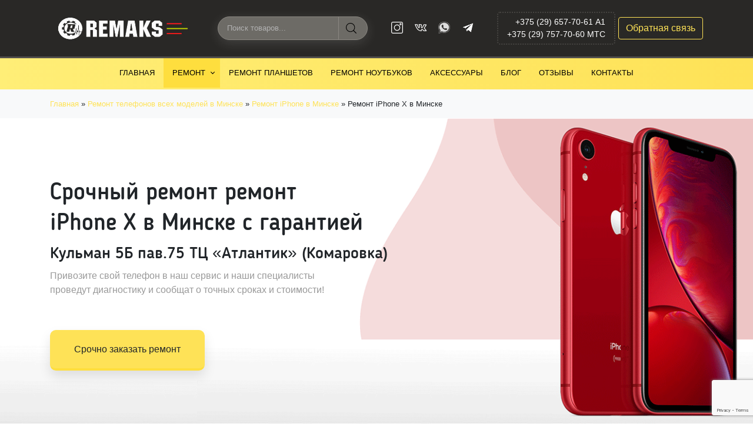

--- FILE ---
content_type: text/html; charset=UTF-8
request_url: http://remaks.by/remont/remont-iphone/remont-iphone-x/
body_size: 13828
content:
<!DOCTYPE html>
<html lang="ru-RU">
<head>
	<meta charset="UTF-8">
	<meta http-equiv="X-UA-Compatible" content="IE=edge">
	<meta name="viewport" content="width=device-width, initial-scale=1, shrink-to-fit=no">
	<link rel="icon" type="image/png" href="http://remaks.by/wp-content/themes/webber-black/img/favicon.png" />
	<link href="https://fonts.googleapis.com/css?family=PT+Sans+Narrow:400,700&amp;subset=cyrillic-ext" rel="stylesheet">
	<title>Ремонт iPhone X в Минске - Remaks</title>

<!-- This site is optimized with the Yoast SEO Premium plugin v12.4 - https://yoast.com/wordpress/plugins/seo/ -->
<meta name="robots" content="max-snippet:-1, max-image-preview:large, max-video-preview:-1"/>
<link rel="canonical" href="http://remaks.by/remont/remont-iphone/remont-iphone-x/" />
<meta property="og:locale" content="ru_RU" />
<meta property="og:type" content="article" />
<meta property="og:title" content="Ремонт iPhone X в Минске - Remaks" />
<meta property="og:url" content="http://remaks.by/remont/remont-iphone/remont-iphone-x/" />
<meta property="og:site_name" content="Remaks" />
<meta name="twitter:card" content="summary_large_image" />
<meta name="twitter:title" content="Ремонт iPhone X в Минске - Remaks" />
<script type='application/ld+json' class='yoast-schema-graph yoast-schema-graph--main'>{"@context":"https://schema.org","@graph":[{"@type":"Organization","@id":"http://remaks.by/#organization","name":"REMAKS.BY - \u0440\u0435\u043c\u043e\u043d\u0442 \u0442\u0435\u043b\u0435\u0444\u043e\u043d\u043e\u0432 \u043b\u044e\u0431\u043e\u0439 \u0441\u043b\u043e\u0436\u043d\u043e\u0441\u0442\u0438 \u0438 \u0430\u043a\u0441\u0435\u0441\u0441\u0443\u0430\u0440\u044b","url":"http://remaks.by/","sameAs":["https://www.instagram.com/remaks.by"],"logo":{"@type":"ImageObject","@id":"http://remaks.by/#logo","url":"http://remaks.by/wp-content/uploads/2019/05/obpOq7hdAz0.jpg","width":228,"height":237,"caption":"REMAKS.BY - \u0440\u0435\u043c\u043e\u043d\u0442 \u0442\u0435\u043b\u0435\u0444\u043e\u043d\u043e\u0432 \u043b\u044e\u0431\u043e\u0439 \u0441\u043b\u043e\u0436\u043d\u043e\u0441\u0442\u0438 \u0438 \u0430\u043a\u0441\u0435\u0441\u0441\u0443\u0430\u0440\u044b"},"image":{"@id":"http://remaks.by/#logo"}},{"@type":"WebSite","@id":"http://remaks.by/#website","url":"http://remaks.by/","name":"Remaks","publisher":{"@id":"http://remaks.by/#organization"},"potentialAction":{"@type":"SearchAction","target":"http://remaks.by/?s={search_term_string}","query-input":"required name=search_term_string"}},{"@type":"WebPage","@id":"http://remaks.by/remont/remont-iphone/remont-iphone-x/#webpage","url":"http://remaks.by/remont/remont-iphone/remont-iphone-x/","inLanguage":"ru-RU","name":"\u0420\u0435\u043c\u043e\u043d\u0442 iPhone X \u0432 \u041c\u0438\u043d\u0441\u043a\u0435 - Remaks","isPartOf":{"@id":"http://remaks.by/#website"},"datePublished":"2019-04-24T14:36:25+00:00","dateModified":"2019-09-21T14:28:30+00:00","breadcrumb":{"@id":"http://remaks.by/remont/remont-iphone/remont-iphone-x/#breadcrumb"}},{"@type":"BreadcrumbList","@id":"http://remaks.by/remont/remont-iphone/remont-iphone-x/#breadcrumb","itemListElement":[{"@type":"ListItem","position":1,"item":{"@type":"WebPage","@id":"http://remaks.by/","url":"http://remaks.by/","name":"\u0413\u043b\u0430\u0432\u043d\u0430\u044f"}},{"@type":"ListItem","position":2,"item":{"@type":"WebPage","@id":"http://remaks.by/remont/","url":"http://remaks.by/remont/","name":"\u0420\u0435\u043c\u043e\u043d\u0442 \u0442\u0435\u043b\u0435\u0444\u043e\u043d\u043e\u0432 \u0432\u0441\u0435\u0445 \u043c\u043e\u0434\u0435\u043b\u0435\u0439 \u0432 \u041c\u0438\u043d\u0441\u043a\u0435"}},{"@type":"ListItem","position":3,"item":{"@type":"WebPage","@id":"http://remaks.by/remont/remont-iphone/","url":"http://remaks.by/remont/remont-iphone/","name":"\u0420\u0435\u043c\u043e\u043d\u0442 iPhone \u0432 \u041c\u0438\u043d\u0441\u043a\u0435"}},{"@type":"ListItem","position":4,"item":{"@type":"WebPage","@id":"http://remaks.by/remont/remont-iphone/remont-iphone-x/","url":"http://remaks.by/remont/remont-iphone/remont-iphone-x/","name":"\u0420\u0435\u043c\u043e\u043d\u0442 iPhone X \u0432 \u041c\u0438\u043d\u0441\u043a\u0435"}}]}]}</script>
<!-- / Yoast SEO Premium plugin. -->

<link rel='dns-prefetch' href='//www.google.com' />
<link rel='dns-prefetch' href='//s.w.org' />
<!-- Yandex.Metrika counter --> <script type="text/javascript" > (function (d, w, c) { (w[c] = w[c] || []).push(function() { try { w.yaCounter53535271 = new Ya.Metrika({ id:53535271, clickmap:true, trackLinks:true, accurateTrackBounce:true, webvisor:true, trackHash:true }); } catch(e) { } }); var n = d.getElementsByTagName("script")[0], s = d.createElement("script"), f = function () { n.parentNode.insertBefore(s, n); }; s.type = "text/javascript"; s.async = true; s.src = "https://cdn.jsdelivr.net/npm/yandex-metrica-watch/watch.js"; if (w.opera == "[object Opera]") { d.addEventListener("DOMContentLoaded", f, false); } else { f(); } })(document, window, "yandex_metrika_callbacks"); </script> <!-- /Yandex.Metrika counter -->		<script type="text/javascript">
			window._wpemojiSettings = {"baseUrl":"https:\/\/s.w.org\/images\/core\/emoji\/11\/72x72\/","ext":".png","svgUrl":"https:\/\/s.w.org\/images\/core\/emoji\/11\/svg\/","svgExt":".svg","source":{"concatemoji":"http:\/\/remaks.by\/wp-includes\/js\/wp-emoji-release.min.js?ver=5.0.22"}};
			!function(e,a,t){var n,r,o,i=a.createElement("canvas"),p=i.getContext&&i.getContext("2d");function s(e,t){var a=String.fromCharCode;p.clearRect(0,0,i.width,i.height),p.fillText(a.apply(this,e),0,0);e=i.toDataURL();return p.clearRect(0,0,i.width,i.height),p.fillText(a.apply(this,t),0,0),e===i.toDataURL()}function c(e){var t=a.createElement("script");t.src=e,t.defer=t.type="text/javascript",a.getElementsByTagName("head")[0].appendChild(t)}for(o=Array("flag","emoji"),t.supports={everything:!0,everythingExceptFlag:!0},r=0;r<o.length;r++)t.supports[o[r]]=function(e){if(!p||!p.fillText)return!1;switch(p.textBaseline="top",p.font="600 32px Arial",e){case"flag":return s([55356,56826,55356,56819],[55356,56826,8203,55356,56819])?!1:!s([55356,57332,56128,56423,56128,56418,56128,56421,56128,56430,56128,56423,56128,56447],[55356,57332,8203,56128,56423,8203,56128,56418,8203,56128,56421,8203,56128,56430,8203,56128,56423,8203,56128,56447]);case"emoji":return!s([55358,56760,9792,65039],[55358,56760,8203,9792,65039])}return!1}(o[r]),t.supports.everything=t.supports.everything&&t.supports[o[r]],"flag"!==o[r]&&(t.supports.everythingExceptFlag=t.supports.everythingExceptFlag&&t.supports[o[r]]);t.supports.everythingExceptFlag=t.supports.everythingExceptFlag&&!t.supports.flag,t.DOMReady=!1,t.readyCallback=function(){t.DOMReady=!0},t.supports.everything||(n=function(){t.readyCallback()},a.addEventListener?(a.addEventListener("DOMContentLoaded",n,!1),e.addEventListener("load",n,!1)):(e.attachEvent("onload",n),a.attachEvent("onreadystatechange",function(){"complete"===a.readyState&&t.readyCallback()})),(n=t.source||{}).concatemoji?c(n.concatemoji):n.wpemoji&&n.twemoji&&(c(n.twemoji),c(n.wpemoji)))}(window,document,window._wpemojiSettings);
		</script>
		<style type="text/css">
img.wp-smiley,
img.emoji {
	display: inline !important;
	border: none !important;
	box-shadow: none !important;
	height: 1em !important;
	width: 1em !important;
	margin: 0 .07em !important;
	vertical-align: -0.1em !important;
	background: none !important;
	padding: 0 !important;
}
</style>
<link rel='stylesheet' id='wp-block-library-css'  href='http://remaks.by/wp-includes/css/dist/block-library/style.min.css?ver=5.0.22' type='text/css' media='all' />
<link rel='stylesheet' id='contact-form-7-css'  href='http://remaks.by/wp-content/plugins/contact-form-7/includes/css/styles.css?ver=5.1.1' type='text/css' media='all' />
<link rel='stylesheet' id='woocommerce-layout-css'  href='http://remaks.by/wp-content/plugins/woocommerce/assets/css/woocommerce-layout.css?ver=3.5.10' type='text/css' media='all' />
<link rel='stylesheet' id='woocommerce-smallscreen-css'  href='http://remaks.by/wp-content/plugins/woocommerce/assets/css/woocommerce-smallscreen.css?ver=3.5.10' type='text/css' media='only screen and (max-width: 768px)' />
<link rel='stylesheet' id='woocommerce-general-css'  href='http://remaks.by/wp-content/plugins/woocommerce/assets/css/woocommerce.css?ver=3.5.10' type='text/css' media='all' />
<style id='woocommerce-inline-inline-css' type='text/css'>
.woocommerce form .form-row .required { visibility: visible; }
</style>
<link rel='stylesheet' id='style-css'  href='http://remaks.by/wp-content/themes/webber-black/css/style.css?ver=5.0.22' type='text/css' media='all' />
<script type='text/javascript' src='http://remaks.by/wp-includes/js/jquery/jquery.js?ver=1.12.4'></script>
<script type='text/javascript' src='http://remaks.by/wp-includes/js/jquery/jquery-migrate.min.js?ver=1.4.1'></script>
<link rel='https://api.w.org/' href='http://remaks.by/wp-json/' />
<link rel="EditURI" type="application/rsd+xml" title="RSD" href="http://remaks.by/xmlrpc.php?rsd" />
<link rel="wlwmanifest" type="application/wlwmanifest+xml" href="http://remaks.by/wp-includes/wlwmanifest.xml" /> 
<link rel='shortlink' href='http://remaks.by/?p=1233' />
<link rel="alternate" type="application/json+oembed" href="http://remaks.by/wp-json/oembed/1.0/embed?url=http%3A%2F%2Fremaks.by%2Fremont%2Fremont-iphone%2Fremont-iphone-x%2F" />
<link rel="alternate" type="text/xml+oembed" href="http://remaks.by/wp-json/oembed/1.0/embed?url=http%3A%2F%2Fremaks.by%2Fremont%2Fremont-iphone%2Fremont-iphone-x%2F&#038;format=xml" />
	<noscript><style>.woocommerce-product-gallery{ opacity: 1 !important; }</style></noscript>
	
<!-- Facebook Pixel Code -->
<script type='text/javascript'>
!function(f,b,e,v,n,t,s){if(f.fbq)return;n=f.fbq=function(){n.callMethod?
n.callMethod.apply(n,arguments):n.queue.push(arguments)};if(!f._fbq)f._fbq=n;
n.push=n;n.loaded=!0;n.version='2.0';n.queue=[];t=b.createElement(e);t.async=!0;
t.src=v;s=b.getElementsByTagName(e)[0];s.parentNode.insertBefore(t,s)}(window,
document,'script','https://connect.facebook.net/en_US/fbevents.js');
</script>
<!-- End Facebook Pixel Code -->
<script type='text/javascript'>
  fbq('init', '921534151524113', [], {
    "agent": "wordpress-5.0.22-1.7.25"
});
</script><script type='text/javascript'>
  fbq('track', 'PageView', []);
</script>
<!-- Facebook Pixel Code -->
<noscript>
<img height="1" width="1" style="display:none" alt="fbpx"
src="https://www.facebook.com/tr?id=921534151524113&ev=PageView&noscript=1" />
</noscript>
<!-- End Facebook Pixel Code -->
		<style type="text/css">.recentcomments a{display:inline !important;padding:0 !important;margin:0 !important;}</style>
		<link rel="icon" href="http://remaks.by/wp-content/uploads/2019/03/cropped-favicon-32x32.png" sizes="32x32" />
<link rel="icon" href="http://remaks.by/wp-content/uploads/2019/03/cropped-favicon-192x192.png" sizes="192x192" />
<link rel="apple-touch-icon-precomposed" href="http://remaks.by/wp-content/uploads/2019/03/cropped-favicon-180x180.png" />
<meta name="msapplication-TileImage" content="http://remaks.by/wp-content/uploads/2019/03/cropped-favicon-270x270.png" />
</head>
<body class="page-template-default page page-id-1233 page-parent page-child parent-pageid-142 woocommerce-no-js">

	
		<div class="wrapper block-33">
			<div class="container">
				<div class="row">
					<!-- logo -->
					<div class="col-lg-3 logo-container">
												<a href="/"><img class="logo" src="http://remaks.by/wp-content/uploads/2019/03/cropped-logo1.jpg" alt=""></a>
					</div>
					<!-- search -->
					<div class="col-lg-3 search-container">
						<form action="/" method="get" class="search-form">
							<input name="s" id="s" class="search-input" type="text" value="" placeholder="Поиск товаров..." />
							<input type="hidden" name="post_type" value="product" />
							<button type="submit" class="search-btn"></button>
						</form>
					</div>
					<div class="col-lg-2 socials-container">
																													<a href="https://www.instagram.com/remaksby/"><img src="http://remaks.by/wp-content/uploads/2019/03/instagram-1.svg" alt=""></a>
																							<a href="https://vk.com/remaksby"><img src="http://remaks.by/wp-content/uploads/2019/03/vk-1.svg" alt=""></a>
																							<a href="viber://add?number=375296577061"><img src="http://remaks.by/wp-content/uploads/2019/04/89552f_4d8aeaf4b0a34e34854fd55a08184f2a_mv2.png" alt=""></a>
																							<a href="https://t.me/remaksby"><img src="http://remaks.by/wp-content/uploads/2019/04/tgee.png" alt=""></a>
																		</div>
					<!-- contacts & cart -->
					<div class="col-lg-4 contacts-container">
						<div class="contacts">
							+375 (29) 657-70-61 А1<br />
+375 (29) 757-70-60  МТС						</div>
						<a href="#footer-3-form" class="btn btn-outline-primary" data-fancybox="">Обратная связь</a>
					</div>
				</div>
			</div>
		</div>

		<div class="wrapper block-33-menu has-fixed">
			<div class="container menu-container">
				<div class="burger-menu">
					<span></span>
					<span></span>
					<span></span>
				</div>
				<ul id="menu-navigacionnoe-menju-shapka" class="pro-menu"><li id="menu-item-216" class="menu-item menu-item-type-custom menu-item-object-custom menu-item-home menu-item-216"><a href="http://remaks.by/">Главная</a></li>
<li id="menu-item-646" class="menu-item menu-item-type-post_type menu-item-object-page current-page-ancestor current-menu-ancestor current_page_ancestor menu-item-has-children menu-item-646"><a href="http://remaks.by/remont/">Ремонт</a>
<ul class="sub-menu">
	<li id="menu-item-221" class="menu-item menu-item-type-post_type menu-item-object-page current-page-ancestor current-menu-ancestor current-menu-parent current-page-parent current_page_parent current_page_ancestor menu-item-has-children menu-item-221"><a href="http://remaks.by/remont/remont-iphone/">Ремонт iPhone</a>
	<ul class="sub-menu">
		<li id="menu-item-431" class="menu-item menu-item-type-post_type menu-item-object-page menu-item-431"><a href="http://remaks.by/remont/remont-iphone/remont-iphone-6/">Ремонт iPhone 6 в Минске</a></li>
		<li id="menu-item-530" class="menu-item menu-item-type-post_type menu-item-object-page menu-item-530"><a href="http://remaks.by/remont/remont-iphone/remont-iphone-6-plus/">Ремонт iPhone 6 Plus в Минске</a></li>
		<li id="menu-item-1013" class="menu-item menu-item-type-post_type menu-item-object-page menu-item-1013"><a href="http://remaks.by/remont/remont-iphone/remont-iphone-6s/">Ремонт iPhone 6s в Минске</a></li>
		<li id="menu-item-1093" class="menu-item menu-item-type-post_type menu-item-object-page menu-item-1093"><a href="http://remaks.by/remont/remont-iphone/remont-iphone-6s-plus/">Ремонт iPhone 6s Plus в Минске</a></li>
		<li id="menu-item-1014" class="menu-item menu-item-type-post_type menu-item-object-page menu-item-1014"><a href="http://remaks.by/remont/remont-iphone/remont-iphone-7/">Ремонт iPhone 7 в Минске</a></li>
		<li id="menu-item-1012" class="menu-item menu-item-type-post_type menu-item-object-page menu-item-1012"><a href="http://remaks.by/remont/remont-iphone/remont-iphone-7-plus/">Ремонт iPhone 7 Plus в Минске</a></li>
		<li id="menu-item-1246" class="menu-item menu-item-type-post_type menu-item-object-page menu-item-1246"><a href="http://remaks.by/remont/remont-iphone/remont-iphone-8/">Ремонт iPhone 8 в Минске</a></li>
		<li id="menu-item-1011" class="menu-item menu-item-type-post_type menu-item-object-page menu-item-1011"><a href="http://remaks.by/remont/remont-iphone/remont-iphone-8-plus/">Ремонт iPhone 8 Plus в Минске</a></li>
		<li id="menu-item-1245" class="menu-item menu-item-type-post_type menu-item-object-page current-menu-item page_item page-item-1233 current_page_item menu-item-1245"><a href="http://remaks.by/remont/remont-iphone/remont-iphone-x/">Ремонт iPhone X в Минске</a></li>
		<li id="menu-item-1243" class="menu-item menu-item-type-post_type menu-item-object-page menu-item-1243"><a href="http://remaks.by/remont/remont-iphone/remont-iphone-xr/">Ремонт iPhone Xr в Минске</a></li>
		<li id="menu-item-1244" class="menu-item menu-item-type-post_type menu-item-object-page menu-item-1244"><a href="http://remaks.by/remont/remont-iphone/remont-iphone-xs/">Ремонт iPhone Xs в Минске</a></li>
		<li id="menu-item-1242" class="menu-item menu-item-type-post_type menu-item-object-page menu-item-1242"><a href="http://remaks.by/remont/remont-iphone/remont-iphone-xs-max/">Ремонт iPhone Xs Max в Минске</a></li>
	</ul>
</li>
	<li id="menu-item-1094" class="menu-item menu-item-type-post_type menu-item-object-page menu-item-1094"><a href="http://remaks.by/remont/remont-samsung/">Ремонт Samsung</a></li>
	<li id="menu-item-803" class="menu-item menu-item-type-post_type menu-item-object-page menu-item-803"><a href="http://remaks.by/remont/remont-xiaomi/">Ремонт Xiaomi</a></li>
	<li id="menu-item-801" class="menu-item menu-item-type-post_type menu-item-object-page menu-item-801"><a href="http://remaks.by/remont/remont-huawei/">Ремонт Huawei</a></li>
	<li id="menu-item-802" class="menu-item menu-item-type-post_type menu-item-object-page menu-item-802"><a href="http://remaks.by/remont/remont-meizu/">Ремонт Meizu</a></li>
	<li id="menu-item-621" class="menu-item menu-item-type-post_type menu-item-object-page menu-item-621"><a href="http://remaks.by/remont/remont-lg/">Ремонт LG</a></li>
	<li id="menu-item-593" class="menu-item menu-item-type-post_type menu-item-object-page menu-item-593"><a href="http://remaks.by/remont/remont-sony/">Ремонт SONY</a></li>
	<li id="menu-item-1095" class="menu-item menu-item-type-post_type menu-item-object-page menu-item-1095"><a href="http://remaks.by/remont/remont-htc/">Ремонт HTC</a></li>
	<li id="menu-item-1409" class="menu-item menu-item-type-post_type menu-item-object-page menu-item-1409"><a href="http://remaks.by/remont/remont-lenovo/">Ремонт Lenovo</a></li>
	<li id="menu-item-1410" class="menu-item menu-item-type-post_type menu-item-object-page menu-item-1410"><a href="http://remaks.by/remont/remont-other/">Ремонт телефонов других моделей</a></li>
</ul>
</li>
<li id="menu-item-1432" class="menu-item menu-item-type-post_type menu-item-object-page menu-item-1432"><a href="http://remaks.by/remont/remont-tablet/">Ремонт планшетов</a></li>
<li id="menu-item-1433" class="menu-item menu-item-type-post_type menu-item-object-page menu-item-1433"><a href="http://remaks.by/remont/remont-laptop/">Ремонт ноутбуков</a></li>
<li id="menu-item-217" class="menu-item menu-item-type-post_type menu-item-object-page menu-item-217"><a href="http://remaks.by/aksessuary/">Аксессуары</a></li>
<li id="menu-item-429" class="menu-item menu-item-type-taxonomy menu-item-object-category menu-item-429"><a href="http://remaks.by/category/novosti/">блог</a></li>
<li id="menu-item-1444" class="menu-item menu-item-type-post_type menu-item-object-page menu-item-1444"><a href="http://remaks.by/otzyvy/">Отзывы</a></li>
<li id="menu-item-218" class="menu-item menu-item-type-post_type menu-item-object-page menu-item-218"><a href="http://remaks.by/kontakty/">Контакты</a></li>
</ul>			</div>
		</div>

			<div class="breadcrumbs"><div class="container"><div id="breadcrumbs"><span><span><a href="http://remaks.by/" >Главная</a> » <span><a href="http://remaks.by/remont/" >Ремонт телефонов всех моделей в Минске</a> » <span><a href="http://remaks.by/remont/remont-iphone/" >Ремонт iPhone в Минске</a> » <span class="breadcrumb_last" aria-current="page">Ремонт iPhone X в Минске</span></span></span></span></span></div></div></div>
		
		
		
		
			
			<div class="wrapper block-68">
				<div class="block-68-container">

										
						<div class="slide-container">
														<div class="slide" style="background-image: url(http://remaks.by/wp-content/uploads/2019/09/iphone.gif);">
								<div class="container">
									<h1><span style="font-family: Blogger Sans, arial, sans-serif;">Срочный ремонт ремонт<br />
iPhone X в Минске с гарантией</span></h1>
<h3><span style="font-family: Blogger Sans, arial, sans-serif;">Кульман 5Б пав.75 ТЦ «Атлантик» (Комаровка)</span></h3>
<p><span style="color: #999999;">Привозите свой телефон в наш сервис и наши специалисты<br />
проведут диагностику и сообщат о точных сроках и стоимости!<br />
</span></p>
<p>&nbsp;</p>
<p><a class="btn btn-primary" href="#footer-3-form" data-fancybox="">Срочно заказать ремонт</a></p>
								</div>
							</div>
						</div>

										
				</div>
			</div>

			
			
		
				
			
			<div class="wrapper block-wrapper-inside block-52">
				<div class="container">
					<h2 class="block-title">Выберите услугу по ремонту вашего iPhone X</h2>
					<div class="row justify-content-center">
						
																					
								<div class="col-lg-2 col-md-4">
									<a href="http://remaks.by/remont/remont-iphone/remont-iphone-x/iphone-x-zamena-korpysa/" class="item">
																				<div class="img">
											<img src="http://remaks.by/wp-content/uploads/2019/09/zamena-korpusa-500x500.gif" alt="Замена корпуса в Remaks.by">
										</div>
										<div class="title">
											Замена корпуса/задней крышки										</div>
									</a>
								</div>

															
								<div class="col-lg-2 col-md-4">
									<a href="http://remaks.by/remont/remont-iphone/remont-iphone-x/iphone-x-zamena-displei/" class="item">
																				<div class="img">
											<img src="http://remaks.by/wp-content/uploads/2019/09/zamena-ekrana-1-500x500.gif" alt="Remaks.by - ремонт экрана.">
										</div>
										<div class="title">
											Замена стекла и дисплея в сборе										</div>
									</a>
								</div>

															
								<div class="col-lg-2 col-md-4">
									<a href="http://remaks.by/remont/remont-iphone/remont-iphone-x/iphone-x-remont-voda/" class="item">
																				<div class="img">
											<img src="http://remaks.by/wp-content/uploads/2019/09/vlaga-500x500.gif" alt="Чистка от воды">
										</div>
										<div class="title">
											Ремонт после попадания влаги										</div>
									</a>
								</div>

															
								<div class="col-lg-2 col-md-4">
									<a href="http://remaks.by/remont/remont-iphone/remont-iphone-x/iphone-x-akkym/" class="item">
																				<div class="img">
											<img src="http://remaks.by/wp-content/uploads/2019/09/zamena-batarejki-500x500.gif" alt="замена аккумулятора">
										</div>
										<div class="title">
											Замена аккумулятора										</div>
									</a>
								</div>

															
								<div class="col-lg-2 col-md-4">
									<a href="http://remaks.by/remont/remont-iphone/remont-iphone-x/iphone-x-remont-kameri/" class="item">
																				<div class="img">
											<img src="http://remaks.by/wp-content/uploads/2019/09/zamena-kamery-500x500.gif" alt="замена камеры">
										</div>
										<div class="title">
											Замена камеры										</div>
									</a>
								</div>

															
								<div class="col-lg-2 col-md-4">
									<a href="http://remaks.by/remont/remont-iphone/remont-iphone-x/iphone-x-remont-microfona/" class="item">
																				<div class="img">
											<img src="http://remaks.by/wp-content/uploads/2019/09/zamena-mikrofona-500x500.gif" alt="замена микрофона">
										</div>
										<div class="title">
											Замена микрофона										</div>
									</a>
								</div>

															
								<div class="col-lg-2 col-md-4">
									<a href="http://remaks.by/remont/remont-iphone/remont-iphone-x/iphone-x-remont-vibro/" class="item">
																				<div class="img">
											<img src="http://remaks.by/wp-content/uploads/2019/09/zamena-vibro-500x500.gif" alt="замена вибро">
										</div>
										<div class="title">
											Замена вибромотора										</div>
									</a>
								</div>

															
								<div class="col-lg-2 col-md-4">
									<a href="http://remaks.by/remont/remont-iphone/remont-iphone-x/iphone-x-remont-dinamika/" class="item">
																				<div class="img">
											<img src="http://remaks.by/wp-content/uploads/2019/09/zamena-dinamika-500x500.gif" alt="замена динамика">
										</div>
										<div class="title">
											Замена динамика										</div>
									</a>
								</div>

															
								<div class="col-lg-2 col-md-4">
									<a href="http://remaks.by/remont/remont-iphone/remont-iphone-x/iphone-x-remont-wi-fi/" class="item">
																				<div class="img">
											<img src="http://remaks.by/wp-content/uploads/2019/09/zamena-vajfaya-500x500.gif" alt="">
										</div>
										<div class="title">
											Замена модуля Wi-Fi										</div>
									</a>
								</div>

															
								<div class="col-lg-2 col-md-4">
									<a href="http://remaks.by/remont/remont-iphone/remont-iphone-x/iphone-x-remont-shleifa-niz/" class="item">
																				<div class="img">
											<img src="http://remaks.by/wp-content/uploads/2019/09/nizhnij-500x500.gif" alt="">
										</div>
										<div class="title">
											Замена нижнего шлейфа										</div>
									</a>
								</div>

															
								<div class="col-lg-2 col-md-4">
									<a href="http://remaks.by/remont/remont-iphone/remont-iphone-x/iphone-x-remont-shleifa-verx/" class="item">
																				<div class="img">
											<img src="http://remaks.by/wp-content/uploads/2019/09/vverh-500x500.gif" alt="">
										</div>
										<div class="title">
											Замена верхнего шлейфа										</div>
									</a>
								</div>

													
					</div>
				</div>
			</div>

			
	
		
			
			
			<div class="wrapper block-wrapper-inside block-83 fancybox ">
				<div class="container">
					<div class="row">

													<div class="col-12"><h2 class="entry-title"><span style="font-family: Blogger Sans, arial, sans-serif;">Срочный ремонт iPhone X в Минске</span></h2>
<p>Мы устраняем как популярные неисправности Айфонов, которые встречаются у многих владельцев, так и нетипичные поломки, проявляющиеся достаточно редко. Самыми распространёнными поломками являются:</p>
<ol>
<li>Выход из строя из-за попадания влаги. Починить Айфон после падения в воду может далеко не каждый специалист – здесь обычно можно обойтись даже без замены модулей, если экспертно подойти к проблеме.</li>
<li>Разбитый дисплей после сильных ударов или падения смартфона. Замена экрана телефонов Apple может выполняться целиком (LCD-модуль), но при возможности можно сэкономить, поменяв только защитное стекло – такую услугу мы также предоставляем.</li>
<li>Замена кнопки включения или клавиш регулировки громкости также выполняется достаточно часто, поскольку они выходят из строя при постоянном использовании Айфона.</li>
<li>Еще одна проблема, вызванная использованием неоригинальных зарядных устройств, связана с зарядкой смартфона. Причиной может быть поломка провода зарядки и выход из строя схемы в самом смартфоне. Замена контроллера питания должна выполняться только с использованием оригинальной детали. Мы выполняем качественный ремонт Айфонов недорого, но при этом не экономим на комплектующих, устанавливая только детали от проверенных поставщиков.</li>
</ol>
<div class="clearfix"></div></div>

						
					</div>
				</div>
			</div>

			
		
		
			
			
			<div class="wrapper block-wrapper-inside block-83 fancybox bg-light">
				<div class="container">
					<div class="row">

													<div class="col-12"><h2 style="text-align: center;"><span style="font-family: Blogger Sans, arial, sans-serif;">Таблица стоимости ремонта</span></h2>
<p>&nbsp;</p>
<table class="table table-bordered table-hover">
<tbody>
<tr>
<th>Наименование услуги</th>
<th>iPhone X</th>
</tr>
<tr>
<td>Замена корпуса/задней крышки</td>
<td>Под запрос</td>
</tr>
<tr>
<td>Замена стекла и дисплея в сборе</td>
<td>от 680 руб.</td>
</tr>
<tr>
<td>Ремонт после попадания влаги</td>
<td>от 50 руб.</td>
</tr>
<tr>
<td>Замена аккумулятора</td>
<td>от 100 руб.</td>
</tr>
<tr>
<td>Замена камеры</td>
<td>от 350 руб.</td>
</tr>
<tr>
<td>Замена микрофона</td>
<td>Под запрос</td>
</tr>
<tr>
<td>Замена вибромотора</td>
<td>от 80 руб.</td>
</tr>
<tr>
<td>Замена динамика</td>
<td>от 60 руб.</td>
</tr>
<tr>
<td>Замена модуля Wi-Fi</td>
<td>от 50 руб.</td>
</tr>
<tr>
<td>Замена нижнего шлейфа</td>
<td>Под запрос</td>
</tr>
<tr>
<td>Замена верхнего шлейфа</td>
<td>Под запрос</td>
</tr>
</tbody>
</table>
<p><span class="footnote">*Стоимость указана за работу мастера</span></p>
<div class="clearfix"></div></div>

						
					</div>
				</div>
			</div>

			
		
		
			
			
			<div class="wrapper block-wrapper-inside block-83 fancybox ">
				<div class="container">
					<div class="row">

													<div class="col-6"><div class="h-100 align-items-center">
<h2 class="entry-title"><span style="font-family: Blogger Sans, arial, sans-serif;">Починим за 30 минут!</span></h2>
<p>Благодаря своему опыту мастера сервисного центра обладают солидной базой знаний на тему того, как починить Айфон X в Минске и избежать «рецидива». Сотрудничество с оригинальными поставщиками деталей позволяет гарантировать оригинальное производство запчастей. Необходимые для ремонта Айфон X в Минске детали всегда есть в наличии в сервисном центре – клиентам не приходится ждать новых деталей или оформлять специальный заказ. Если вы ищете, кто сможет грамотно и недорого сделать срочный ремонт iPhone X в Минске, свяжитесь с нами и будьте уверены в положительном итоге ремонта вашего гаджета. Мы работаем со всеми видами мобильных устройств – от косметической замены корпуса до точной диагностики причин, почему не работает Ваш iPhone X, и их устранения. Относитесь к своему гаджету бережно и доверяйте его ремонт только профессиональной компании Remaks.by</p>
</div>
<p>&nbsp;</p>
<div class="clearfix"></div></div>
							<div class="col-6"><p><img class="aligncenter wp-image-322 size-full" src="http://remaks.by/wp-content/uploads/2019/03/phone2.gif" alt="" width="800" height="600" /></p>
<div class="clearfix"></div></div>

						
					</div>
				</div>
			</div>

			
		
		
			
			
			<div class="wrapper block-wrapper-inside block-83 fancybox block-form">
				<div class="container">
					<div class="row">

													<div class="col-12"><h2 class="h1" style="text-align: center;"><span style="font-family: Blogger Sans, arial, sans-serif;">Нужен срочный ремонт?</span></h2>
<p style="text-align: center;">Починим. Наладим. Установим. Настроим.</p>
<p style="text-align: center;"><div role="form" class="wpcf7" id="wpcf7-f280-p1233-o1" lang="ru-RU" dir="ltr">
<div class="screen-reader-response"></div>
<form action="/remont/remont-iphone/remont-iphone-x/#wpcf7-f280-p1233-o1" method="post" class="wpcf7-form" novalidate="novalidate">
<div style="display: none;">
<input type="hidden" name="_wpcf7" value="280" />
<input type="hidden" name="_wpcf7_version" value="5.1.1" />
<input type="hidden" name="_wpcf7_locale" value="ru_RU" />
<input type="hidden" name="_wpcf7_unit_tag" value="wpcf7-f280-p1233-o1" />
<input type="hidden" name="_wpcf7_container_post" value="1233" />
<input type="hidden" name="g-recaptcha-response" value="" />
</div>
<div class="row justify-content-center">
<div class="form-group col-md-6 col-lg-3">
		<span class="wpcf7-form-control-wrap form-1-name"><input type="text" name="form-1-name" value="Ваше имя" size="40" class="wpcf7-form-control wpcf7-text form-control" aria-invalid="false" /></span>
	</div>
<div class="form-group col-md-6 col-lg-3">
		<span class="wpcf7-form-control-wrap form-1-tel"><input type="tel" name="form-1-tel" value="Номер телефона" size="40" class="wpcf7-form-control wpcf7-text wpcf7-tel wpcf7-validates-as-required wpcf7-validates-as-tel form-control" aria-required="true" aria-invalid="false" /></span>
	</div>
<div class="form-group col-md-6 col-lg-3">
		<input type="submit" value="Отправить" class="wpcf7-form-control wpcf7-submit" />
	</div>
</div>
<div class="wpcf7-response-output wpcf7-display-none"></div></form></div></p>
<div class="clearfix"></div></div>

						
					</div>
				</div>
			</div>

			
		
		
			
			
			<div class="wrapper block-wrapper-inside block-83 fancybox about">
				<div class="container">
					<div class="row">

													<div class="col-6"><div class="d-flex align-items-center h-100">
<div>
<h2><span style="font-family: Blogger Sans, arial, sans-serif;">Прозрачный процесс формирования стоимости</span></h2>
<p>&nbsp;</p>
<p>На сегодняшний день мобильные устройства прочно вошли в нашу жизнь: если еще каких-то 15 лет назад сотовый телефон являлся роскошью, сегодня современному человеку уже трудно представить свою жизнь без современного смартфона, планшета, личного ноутбука, умных часов и других гаджетов. К сожалению, вечно работающих устройств до сих пор не изобрели, да и вряд ли изобретут и любое высокотехнологичное устройство подвержено поломкам.</p>
<p><strong>Мы в <a href="http://remaks.by">Remaks</a> создали для Вас целый мир, чтобы навсегда решить эту проблему!</strong></p>
</div>
</div>
<div class="clearfix"></div></div>
							<div class="col-6"><p><img class="aligncenter wp-image-246 size-full" src="http://remaks.by/wp-content/uploads/2019/03/73465_foto.jpg" alt="" width="1000" height="665" srcset="http://remaks.by/wp-content/uploads/2019/03/73465_foto.jpg 1000w, http://remaks.by/wp-content/uploads/2019/03/73465_foto-300x200.jpg 300w, http://remaks.by/wp-content/uploads/2019/03/73465_foto-768x511.jpg 768w, http://remaks.by/wp-content/uploads/2019/03/73465_foto-600x399.jpg 600w" sizes="(max-width: 1000px) 100vw, 1000px" /></p>
<div class="clearfix"></div></div>

						
					</div>
				</div>
			</div>

			
		
		
					
		
			
			<div class="wrapper block-44">
									<div class="acf-map">
																				<div class="marker" data-lat="53.9198574" data-lng="27.58117679999998">
																<p class="address">ул. Кульман 5Б пав.75 Тц “Атлантик”</p>
							</div>
											</div>
				
									<div class="wrapper map-text-wr">
						<div class="container map-text-container">
							<div class="white-block">
								<p><img class="size-medium wp-image-150 alignnone" src="http://remaks.by/wp-content/uploads/2019/03/cropped-logo1-300x66.jpg" alt="" width="300" height="66" srcset="http://remaks.by/wp-content/uploads/2019/03/cropped-logo1-300x66.jpg 300w, http://remaks.by/wp-content/uploads/2019/03/cropped-logo1-500x110.jpg 500w, http://remaks.by/wp-content/uploads/2019/03/cropped-logo1.jpg 502w" sizes="(max-width: 300px) 100vw, 300px" /></p>
<p>&nbsp;</p>
<p class="txtcent pp"><b>Адрес:<br />
</b>ул. Кульман 5Б пав.75 ТЦ “Атлантик”</p>
<p class="txtcent pp"><b>Время работы:<br />
</b>Понедельник — Воскресенье<br />
с 10.00 до 19.00.</p>
<p><b>Звоните:</b><br />
+375 (29) 735-04-54<br />
+375 (29) 365-04-55</p>
<p>&nbsp;</p>
<p><script src="//yastatic.net/taxi-widget/ya-taxi-widget.js"></script></p>
<div class="ya-taxi-widget" data-use-location="true" data-size="s" data-theme="action" data-title="Вызвать такси" data-point-a="" data-point-b="27.581199,53.919845" data-ref="http%3A%2F%2Fremaks.by" data-proxy-url="https://3.redirect.appmetrica.yandex.com/route?start-lat={start-lat}&amp;start-lon={start-lon}&amp;end-lat={end-lat}&amp;end-lon={end-lon}&amp;ref={ref}&amp;appmetrica_tracking_id=1178268795219780156" data-description="улица Кульман, 5Б"></div>
							</div>
						</div>
					</div>
				
			</div>

			

		
	

	
	<div class="wrapper block-18">
		<div class="container block-18-container">
			<div class="row">
				<div class="col-md-3">
										<a href="/"><img src="http://remaks.by/wp-content/uploads/2019/03/cropped-logo1.jpg" alt=""></a>
				</div>
				<div class="col-md-3">
					<ul id="menu-podval" class=""><li id="menu-item-225" class="menu-item menu-item-type-post_type menu-item-object-page menu-item-225"><a href="http://remaks.by/kontakty/">Контакты</a></li>
<li id="menu-item-226" class="menu-item menu-item-type-post_type menu-item-object-page menu-item-226"><a href="http://remaks.by/aksessuary/">Аксессуары</a></li>
<li id="menu-item-224" class="menu-item menu-item-type-post_type menu-item-object-page menu-item-224"><a href="http://remaks.by/oformleniya-zakaza/">Оформления заказа</a></li>
<li id="menu-item-223" class="menu-item menu-item-type-post_type menu-item-object-page menu-item-223"><a href="http://remaks.by/moj-akkaunt/">Мой аккаунт</a></li>
</ul>				</div>
				<div class="col-md-3">
											<div class="title">Адрес</div>
										<p class="txtcent pp">ул. Кульман 5Б, павильон 75 или 93<br />
Тц “Атлантик”</p>
<p class="txtcent pp"><b><span style="font-size: 18pt;">Время работы:</span><br />
</b>Понедельник<br />
с 12.00 до 17.00.<br />
Вторник &#8212; Суббота<br />
с 11.00 до 19.00.<br />
Воскресенье<br />
с 12.00 до 17.00.</p>
				</div>
				<div class="col-md-3">
											<div class="title">Контакты</div>
										<p class="txtcent pp"><b><br />
</b>+375 (29) 757-70-60   МТС<br />
+375 (29) 657-70-61    А1</p>
											<a href="#footer-3-form" class="btn btn-outline-primary" data-fancybox>Обратная связь</a>
						<div id="footer-3-form" style="display: none;">
							<div class="modal-window">
								<div role="form" class="wpcf7" id="wpcf7-f4-o2" lang="ru-RU" dir="ltr">
<div class="screen-reader-response"></div>
<form action="/remont/remont-iphone/remont-iphone-x/#wpcf7-f4-o2" method="post" class="wpcf7-form" novalidate="novalidate">
<div style="display: none;">
<input type="hidden" name="_wpcf7" value="4" />
<input type="hidden" name="_wpcf7_version" value="5.1.1" />
<input type="hidden" name="_wpcf7_locale" value="ru_RU" />
<input type="hidden" name="_wpcf7_unit_tag" value="wpcf7-f4-o2" />
<input type="hidden" name="_wpcf7_container_post" value="0" />
<input type="hidden" name="g-recaptcha-response" value="" />
</div>
<p><label> Ваше имя<br />
    <span class="wpcf7-form-control-wrap your-name"><input type="text" name="your-name" value="" size="40" class="wpcf7-form-control wpcf7-text wpcf7-validates-as-required form-control" aria-required="true" aria-invalid="false" /></span> </label></p>
<p><label> Телефон<br />
    <span class="wpcf7-form-control-wrap tel-1"><input type="tel" name="tel-1" value="" size="40" class="wpcf7-form-control wpcf7-text wpcf7-tel wpcf7-validates-as-required wpcf7-validates-as-tel form-control" aria-required="true" aria-invalid="false" /></span> </label></p>
<p><input type="submit" value="Отправить" class="wpcf7-form-control wpcf7-submit" /></p>
<div class="wpcf7-response-output wpcf7-display-none"></div></form></div>							</div>
						</div>
									</div>
			</div>
		</div>
		<div class="wrapper copyright">
			<div class="container">
				<span>All Rights Reserved &copy; 2026 </span>
				<span>Remaks.by</span>
			</div>
		</div>
	</div>

	<div class="scroll-to-top-1"></div>

	<!-- scripts -->
	<script src="https://ajax.googleapis.com/ajax/libs/jquery/3.2.1/jquery.min.js"></script>
	<script src="http://remaks.by/wp-content/themes/webber-black/js/dist/jquery.fancybox-dist.js"></script>
	<script src="http://remaks.by/wp-content/themes/webber-black/js/dist/slick-dist.js"></script>
	<script src="http://remaks.by/wp-content/themes/webber-black/js/dist/navgoco-dist.js"></script>
	<script src="http://remaks.by/wp-content/themes/webber-black/js/dist/woocommerce-dist.js"></script>

	<script src="http://remaks.by/wp-content/themes/webber-black/js/dist/script-dist.js"></script>

	<script src="https://www.google.com/recaptcha/api.js?render=6LePTawUAAAAAJcnml20MLaz5TrfBA7WfyW9Eh_7"></script>
	<script>
	grecaptcha.ready(function() {
		grecaptcha.execute('6LePTawUAAAAAJcnml20MLaz5TrfBA7WfyW9Eh_7', {action: 'homepage'}).then(function(token) {
			...
		});
	});
	</script>

	<!-- google map -->
			<script src="https://maps.googleapis.com/maps/api/js?key=AIzaSyBSjwn2hulWZWgGzeXWSQHTyuq7oAa_85I"></script>
				<script>
			var mapIconUrl = "http://remaks.by/wp-content/uploads/2019/03/metka.png",
			mapClusterUrl = "",
			templateUrl = 'http://remaks.by/wp-content/themes/webber-black';
		</script>
		<script src="http://remaks.by/wp-content/themes/webber-black/js/dist/map-dist.js"></script>
		<script src="http://remaks.by/wp-content/themes/webber-black/js/dist/markerclusterer-dist.js"></script>
		<!-- end google map -->

	<script data-skip-moving="true">(function(w,d,u){
                var s=d.createElement('script');s.async=true;s.src=u+'?'+(Date.now()/60000|0);
                var h=d.getElementsByTagName('script')[0];h.parentNode.insertBefore(s,h);
        })(window,document,'https://cdn.bitrix24.by/b8690675/crm/site_button/loader_4_zsbjuo.js');</script>	<script type="text/javascript">
		var c = document.body.className;
		c = c.replace(/woocommerce-no-js/, 'woocommerce-js');
		document.body.className = c;
	</script>
	
<!-- Facebook Pixel Event Code -->
<script>
  document.addEventListener(
    'wpcf7submit',
    function (event) {
  fbq('track', 'Lead', {
    "fb_integration_tracking": "contact-form-7"
});
},
    false
  );
</script>
<!-- End Facebook Pixel Event Code -->
      
<!-- Facebook Pixel Event Code -->
<script>
  document.addEventListener(
    'wpcf7submit',
    function (event) {
  fbq('track', 'Lead', {
    "fb_integration_tracking": "contact-form-7"
});
},
    false
  );
</script>
<!-- End Facebook Pixel Event Code -->
      <script type='text/javascript'>
/* <![CDATA[ */
var wpcf7 = {"apiSettings":{"root":"http:\/\/remaks.by\/wp-json\/contact-form-7\/v1","namespace":"contact-form-7\/v1"}};
/* ]]> */
</script>
<script type='text/javascript' src='http://remaks.by/wp-content/plugins/contact-form-7/includes/js/scripts.js?ver=5.1.1'></script>
<script type='text/javascript' src='http://remaks.by/wp-content/plugins/woocommerce/assets/js/jquery-blockui/jquery.blockUI.min.js?ver=2.70'></script>
<script type='text/javascript'>
/* <![CDATA[ */
var wc_add_to_cart_params = {"ajax_url":"\/wp-admin\/admin-ajax.php","wc_ajax_url":"\/?wc-ajax=%%endpoint%%","i18n_view_cart":"\u041f\u0440\u043e\u0441\u043c\u043e\u0442\u0440 \u043a\u043e\u0440\u0437\u0438\u043d\u044b","cart_url":"http:\/\/remaks.by\/korzina\/","is_cart":"","cart_redirect_after_add":"no"};
/* ]]> */
</script>
<script type='text/javascript' src='http://remaks.by/wp-content/plugins/woocommerce/assets/js/frontend/add-to-cart.min.js?ver=3.5.10'></script>
<script type='text/javascript' src='http://remaks.by/wp-content/plugins/woocommerce/assets/js/js-cookie/js.cookie.min.js?ver=2.1.4'></script>
<script type='text/javascript'>
/* <![CDATA[ */
var woocommerce_params = {"ajax_url":"\/wp-admin\/admin-ajax.php","wc_ajax_url":"\/?wc-ajax=%%endpoint%%"};
/* ]]> */
</script>
<script type='text/javascript' src='http://remaks.by/wp-content/plugins/woocommerce/assets/js/frontend/woocommerce.min.js?ver=3.5.10'></script>
<script type='text/javascript'>
/* <![CDATA[ */
var wc_cart_fragments_params = {"ajax_url":"\/wp-admin\/admin-ajax.php","wc_ajax_url":"\/?wc-ajax=%%endpoint%%","cart_hash_key":"wc_cart_hash_f268ecc465995ffb970c8a15bc904cec","fragment_name":"wc_fragments_f268ecc465995ffb970c8a15bc904cec"};
/* ]]> */
</script>
<script type='text/javascript' src='http://remaks.by/wp-content/plugins/woocommerce/assets/js/frontend/cart-fragments.min.js?ver=3.5.10'></script>
<script type='text/javascript' src='https://www.google.com/recaptcha/api.js?render=6LePTawUAAAAAJcnml20MLaz5TrfBA7WfyW9Eh_7&#038;ver=3.0'></script>
<script type='text/javascript' src='http://remaks.by/wp-includes/js/wp-embed.min.js?ver=5.0.22'></script>
<script type="text/javascript">
( function( grecaptcha, sitekey ) {

	var wpcf7recaptcha = {
		execute: function() {
			grecaptcha.execute(
				sitekey,
				{ action: 'homepage' }
			).then( function( token ) {
				var forms = document.getElementsByTagName( 'form' );

				for ( var i = 0; i < forms.length; i++ ) {
					var fields = forms[ i ].getElementsByTagName( 'input' );

					for ( var j = 0; j < fields.length; j++ ) {
						var field = fields[ j ];

						if ( 'g-recaptcha-response' === field.getAttribute( 'name' ) ) {
							field.setAttribute( 'value', token );
							break;
						}
					}
				}
			} );
		}
	};

	grecaptcha.ready( wpcf7recaptcha.execute );

	document.addEventListener( 'wpcf7submit', wpcf7recaptcha.execute, false );

} )( grecaptcha, '6LePTawUAAAAAJcnml20MLaz5TrfBA7WfyW9Eh_7' );
</script>
<script type="text/javascript">!function(){var t=document.createElement("script");t.type="text/javascript",t.async=!0,t.src="https://vk.com/js/api/openapi.js?160",t.onload=function(){VK.Retargeting.Init("VK-RTRG-364316-3gOyB"),VK.Retargeting.Hit()},document.head.appendChild(t)}();</script><noscript><img src="https://vk.com/rtrg?p=VK-RTRG-364316-3gOyB" style="position:fixed; left:-999px;" alt=""/></noscript>
	
</body>
</html>

--- FILE ---
content_type: text/html; charset=utf-8
request_url: https://www.google.com/recaptcha/api2/anchor?ar=1&k=6LePTawUAAAAAJcnml20MLaz5TrfBA7WfyW9Eh_7&co=aHR0cDovL3JlbWFrcy5ieTo4MA..&hl=en&v=PoyoqOPhxBO7pBk68S4YbpHZ&size=invisible&anchor-ms=20000&execute-ms=30000&cb=ji43m9mgva21
body_size: 48890
content:
<!DOCTYPE HTML><html dir="ltr" lang="en"><head><meta http-equiv="Content-Type" content="text/html; charset=UTF-8">
<meta http-equiv="X-UA-Compatible" content="IE=edge">
<title>reCAPTCHA</title>
<style type="text/css">
/* cyrillic-ext */
@font-face {
  font-family: 'Roboto';
  font-style: normal;
  font-weight: 400;
  font-stretch: 100%;
  src: url(//fonts.gstatic.com/s/roboto/v48/KFO7CnqEu92Fr1ME7kSn66aGLdTylUAMa3GUBHMdazTgWw.woff2) format('woff2');
  unicode-range: U+0460-052F, U+1C80-1C8A, U+20B4, U+2DE0-2DFF, U+A640-A69F, U+FE2E-FE2F;
}
/* cyrillic */
@font-face {
  font-family: 'Roboto';
  font-style: normal;
  font-weight: 400;
  font-stretch: 100%;
  src: url(//fonts.gstatic.com/s/roboto/v48/KFO7CnqEu92Fr1ME7kSn66aGLdTylUAMa3iUBHMdazTgWw.woff2) format('woff2');
  unicode-range: U+0301, U+0400-045F, U+0490-0491, U+04B0-04B1, U+2116;
}
/* greek-ext */
@font-face {
  font-family: 'Roboto';
  font-style: normal;
  font-weight: 400;
  font-stretch: 100%;
  src: url(//fonts.gstatic.com/s/roboto/v48/KFO7CnqEu92Fr1ME7kSn66aGLdTylUAMa3CUBHMdazTgWw.woff2) format('woff2');
  unicode-range: U+1F00-1FFF;
}
/* greek */
@font-face {
  font-family: 'Roboto';
  font-style: normal;
  font-weight: 400;
  font-stretch: 100%;
  src: url(//fonts.gstatic.com/s/roboto/v48/KFO7CnqEu92Fr1ME7kSn66aGLdTylUAMa3-UBHMdazTgWw.woff2) format('woff2');
  unicode-range: U+0370-0377, U+037A-037F, U+0384-038A, U+038C, U+038E-03A1, U+03A3-03FF;
}
/* math */
@font-face {
  font-family: 'Roboto';
  font-style: normal;
  font-weight: 400;
  font-stretch: 100%;
  src: url(//fonts.gstatic.com/s/roboto/v48/KFO7CnqEu92Fr1ME7kSn66aGLdTylUAMawCUBHMdazTgWw.woff2) format('woff2');
  unicode-range: U+0302-0303, U+0305, U+0307-0308, U+0310, U+0312, U+0315, U+031A, U+0326-0327, U+032C, U+032F-0330, U+0332-0333, U+0338, U+033A, U+0346, U+034D, U+0391-03A1, U+03A3-03A9, U+03B1-03C9, U+03D1, U+03D5-03D6, U+03F0-03F1, U+03F4-03F5, U+2016-2017, U+2034-2038, U+203C, U+2040, U+2043, U+2047, U+2050, U+2057, U+205F, U+2070-2071, U+2074-208E, U+2090-209C, U+20D0-20DC, U+20E1, U+20E5-20EF, U+2100-2112, U+2114-2115, U+2117-2121, U+2123-214F, U+2190, U+2192, U+2194-21AE, U+21B0-21E5, U+21F1-21F2, U+21F4-2211, U+2213-2214, U+2216-22FF, U+2308-230B, U+2310, U+2319, U+231C-2321, U+2336-237A, U+237C, U+2395, U+239B-23B7, U+23D0, U+23DC-23E1, U+2474-2475, U+25AF, U+25B3, U+25B7, U+25BD, U+25C1, U+25CA, U+25CC, U+25FB, U+266D-266F, U+27C0-27FF, U+2900-2AFF, U+2B0E-2B11, U+2B30-2B4C, U+2BFE, U+3030, U+FF5B, U+FF5D, U+1D400-1D7FF, U+1EE00-1EEFF;
}
/* symbols */
@font-face {
  font-family: 'Roboto';
  font-style: normal;
  font-weight: 400;
  font-stretch: 100%;
  src: url(//fonts.gstatic.com/s/roboto/v48/KFO7CnqEu92Fr1ME7kSn66aGLdTylUAMaxKUBHMdazTgWw.woff2) format('woff2');
  unicode-range: U+0001-000C, U+000E-001F, U+007F-009F, U+20DD-20E0, U+20E2-20E4, U+2150-218F, U+2190, U+2192, U+2194-2199, U+21AF, U+21E6-21F0, U+21F3, U+2218-2219, U+2299, U+22C4-22C6, U+2300-243F, U+2440-244A, U+2460-24FF, U+25A0-27BF, U+2800-28FF, U+2921-2922, U+2981, U+29BF, U+29EB, U+2B00-2BFF, U+4DC0-4DFF, U+FFF9-FFFB, U+10140-1018E, U+10190-1019C, U+101A0, U+101D0-101FD, U+102E0-102FB, U+10E60-10E7E, U+1D2C0-1D2D3, U+1D2E0-1D37F, U+1F000-1F0FF, U+1F100-1F1AD, U+1F1E6-1F1FF, U+1F30D-1F30F, U+1F315, U+1F31C, U+1F31E, U+1F320-1F32C, U+1F336, U+1F378, U+1F37D, U+1F382, U+1F393-1F39F, U+1F3A7-1F3A8, U+1F3AC-1F3AF, U+1F3C2, U+1F3C4-1F3C6, U+1F3CA-1F3CE, U+1F3D4-1F3E0, U+1F3ED, U+1F3F1-1F3F3, U+1F3F5-1F3F7, U+1F408, U+1F415, U+1F41F, U+1F426, U+1F43F, U+1F441-1F442, U+1F444, U+1F446-1F449, U+1F44C-1F44E, U+1F453, U+1F46A, U+1F47D, U+1F4A3, U+1F4B0, U+1F4B3, U+1F4B9, U+1F4BB, U+1F4BF, U+1F4C8-1F4CB, U+1F4D6, U+1F4DA, U+1F4DF, U+1F4E3-1F4E6, U+1F4EA-1F4ED, U+1F4F7, U+1F4F9-1F4FB, U+1F4FD-1F4FE, U+1F503, U+1F507-1F50B, U+1F50D, U+1F512-1F513, U+1F53E-1F54A, U+1F54F-1F5FA, U+1F610, U+1F650-1F67F, U+1F687, U+1F68D, U+1F691, U+1F694, U+1F698, U+1F6AD, U+1F6B2, U+1F6B9-1F6BA, U+1F6BC, U+1F6C6-1F6CF, U+1F6D3-1F6D7, U+1F6E0-1F6EA, U+1F6F0-1F6F3, U+1F6F7-1F6FC, U+1F700-1F7FF, U+1F800-1F80B, U+1F810-1F847, U+1F850-1F859, U+1F860-1F887, U+1F890-1F8AD, U+1F8B0-1F8BB, U+1F8C0-1F8C1, U+1F900-1F90B, U+1F93B, U+1F946, U+1F984, U+1F996, U+1F9E9, U+1FA00-1FA6F, U+1FA70-1FA7C, U+1FA80-1FA89, U+1FA8F-1FAC6, U+1FACE-1FADC, U+1FADF-1FAE9, U+1FAF0-1FAF8, U+1FB00-1FBFF;
}
/* vietnamese */
@font-face {
  font-family: 'Roboto';
  font-style: normal;
  font-weight: 400;
  font-stretch: 100%;
  src: url(//fonts.gstatic.com/s/roboto/v48/KFO7CnqEu92Fr1ME7kSn66aGLdTylUAMa3OUBHMdazTgWw.woff2) format('woff2');
  unicode-range: U+0102-0103, U+0110-0111, U+0128-0129, U+0168-0169, U+01A0-01A1, U+01AF-01B0, U+0300-0301, U+0303-0304, U+0308-0309, U+0323, U+0329, U+1EA0-1EF9, U+20AB;
}
/* latin-ext */
@font-face {
  font-family: 'Roboto';
  font-style: normal;
  font-weight: 400;
  font-stretch: 100%;
  src: url(//fonts.gstatic.com/s/roboto/v48/KFO7CnqEu92Fr1ME7kSn66aGLdTylUAMa3KUBHMdazTgWw.woff2) format('woff2');
  unicode-range: U+0100-02BA, U+02BD-02C5, U+02C7-02CC, U+02CE-02D7, U+02DD-02FF, U+0304, U+0308, U+0329, U+1D00-1DBF, U+1E00-1E9F, U+1EF2-1EFF, U+2020, U+20A0-20AB, U+20AD-20C0, U+2113, U+2C60-2C7F, U+A720-A7FF;
}
/* latin */
@font-face {
  font-family: 'Roboto';
  font-style: normal;
  font-weight: 400;
  font-stretch: 100%;
  src: url(//fonts.gstatic.com/s/roboto/v48/KFO7CnqEu92Fr1ME7kSn66aGLdTylUAMa3yUBHMdazQ.woff2) format('woff2');
  unicode-range: U+0000-00FF, U+0131, U+0152-0153, U+02BB-02BC, U+02C6, U+02DA, U+02DC, U+0304, U+0308, U+0329, U+2000-206F, U+20AC, U+2122, U+2191, U+2193, U+2212, U+2215, U+FEFF, U+FFFD;
}
/* cyrillic-ext */
@font-face {
  font-family: 'Roboto';
  font-style: normal;
  font-weight: 500;
  font-stretch: 100%;
  src: url(//fonts.gstatic.com/s/roboto/v48/KFO7CnqEu92Fr1ME7kSn66aGLdTylUAMa3GUBHMdazTgWw.woff2) format('woff2');
  unicode-range: U+0460-052F, U+1C80-1C8A, U+20B4, U+2DE0-2DFF, U+A640-A69F, U+FE2E-FE2F;
}
/* cyrillic */
@font-face {
  font-family: 'Roboto';
  font-style: normal;
  font-weight: 500;
  font-stretch: 100%;
  src: url(//fonts.gstatic.com/s/roboto/v48/KFO7CnqEu92Fr1ME7kSn66aGLdTylUAMa3iUBHMdazTgWw.woff2) format('woff2');
  unicode-range: U+0301, U+0400-045F, U+0490-0491, U+04B0-04B1, U+2116;
}
/* greek-ext */
@font-face {
  font-family: 'Roboto';
  font-style: normal;
  font-weight: 500;
  font-stretch: 100%;
  src: url(//fonts.gstatic.com/s/roboto/v48/KFO7CnqEu92Fr1ME7kSn66aGLdTylUAMa3CUBHMdazTgWw.woff2) format('woff2');
  unicode-range: U+1F00-1FFF;
}
/* greek */
@font-face {
  font-family: 'Roboto';
  font-style: normal;
  font-weight: 500;
  font-stretch: 100%;
  src: url(//fonts.gstatic.com/s/roboto/v48/KFO7CnqEu92Fr1ME7kSn66aGLdTylUAMa3-UBHMdazTgWw.woff2) format('woff2');
  unicode-range: U+0370-0377, U+037A-037F, U+0384-038A, U+038C, U+038E-03A1, U+03A3-03FF;
}
/* math */
@font-face {
  font-family: 'Roboto';
  font-style: normal;
  font-weight: 500;
  font-stretch: 100%;
  src: url(//fonts.gstatic.com/s/roboto/v48/KFO7CnqEu92Fr1ME7kSn66aGLdTylUAMawCUBHMdazTgWw.woff2) format('woff2');
  unicode-range: U+0302-0303, U+0305, U+0307-0308, U+0310, U+0312, U+0315, U+031A, U+0326-0327, U+032C, U+032F-0330, U+0332-0333, U+0338, U+033A, U+0346, U+034D, U+0391-03A1, U+03A3-03A9, U+03B1-03C9, U+03D1, U+03D5-03D6, U+03F0-03F1, U+03F4-03F5, U+2016-2017, U+2034-2038, U+203C, U+2040, U+2043, U+2047, U+2050, U+2057, U+205F, U+2070-2071, U+2074-208E, U+2090-209C, U+20D0-20DC, U+20E1, U+20E5-20EF, U+2100-2112, U+2114-2115, U+2117-2121, U+2123-214F, U+2190, U+2192, U+2194-21AE, U+21B0-21E5, U+21F1-21F2, U+21F4-2211, U+2213-2214, U+2216-22FF, U+2308-230B, U+2310, U+2319, U+231C-2321, U+2336-237A, U+237C, U+2395, U+239B-23B7, U+23D0, U+23DC-23E1, U+2474-2475, U+25AF, U+25B3, U+25B7, U+25BD, U+25C1, U+25CA, U+25CC, U+25FB, U+266D-266F, U+27C0-27FF, U+2900-2AFF, U+2B0E-2B11, U+2B30-2B4C, U+2BFE, U+3030, U+FF5B, U+FF5D, U+1D400-1D7FF, U+1EE00-1EEFF;
}
/* symbols */
@font-face {
  font-family: 'Roboto';
  font-style: normal;
  font-weight: 500;
  font-stretch: 100%;
  src: url(//fonts.gstatic.com/s/roboto/v48/KFO7CnqEu92Fr1ME7kSn66aGLdTylUAMaxKUBHMdazTgWw.woff2) format('woff2');
  unicode-range: U+0001-000C, U+000E-001F, U+007F-009F, U+20DD-20E0, U+20E2-20E4, U+2150-218F, U+2190, U+2192, U+2194-2199, U+21AF, U+21E6-21F0, U+21F3, U+2218-2219, U+2299, U+22C4-22C6, U+2300-243F, U+2440-244A, U+2460-24FF, U+25A0-27BF, U+2800-28FF, U+2921-2922, U+2981, U+29BF, U+29EB, U+2B00-2BFF, U+4DC0-4DFF, U+FFF9-FFFB, U+10140-1018E, U+10190-1019C, U+101A0, U+101D0-101FD, U+102E0-102FB, U+10E60-10E7E, U+1D2C0-1D2D3, U+1D2E0-1D37F, U+1F000-1F0FF, U+1F100-1F1AD, U+1F1E6-1F1FF, U+1F30D-1F30F, U+1F315, U+1F31C, U+1F31E, U+1F320-1F32C, U+1F336, U+1F378, U+1F37D, U+1F382, U+1F393-1F39F, U+1F3A7-1F3A8, U+1F3AC-1F3AF, U+1F3C2, U+1F3C4-1F3C6, U+1F3CA-1F3CE, U+1F3D4-1F3E0, U+1F3ED, U+1F3F1-1F3F3, U+1F3F5-1F3F7, U+1F408, U+1F415, U+1F41F, U+1F426, U+1F43F, U+1F441-1F442, U+1F444, U+1F446-1F449, U+1F44C-1F44E, U+1F453, U+1F46A, U+1F47D, U+1F4A3, U+1F4B0, U+1F4B3, U+1F4B9, U+1F4BB, U+1F4BF, U+1F4C8-1F4CB, U+1F4D6, U+1F4DA, U+1F4DF, U+1F4E3-1F4E6, U+1F4EA-1F4ED, U+1F4F7, U+1F4F9-1F4FB, U+1F4FD-1F4FE, U+1F503, U+1F507-1F50B, U+1F50D, U+1F512-1F513, U+1F53E-1F54A, U+1F54F-1F5FA, U+1F610, U+1F650-1F67F, U+1F687, U+1F68D, U+1F691, U+1F694, U+1F698, U+1F6AD, U+1F6B2, U+1F6B9-1F6BA, U+1F6BC, U+1F6C6-1F6CF, U+1F6D3-1F6D7, U+1F6E0-1F6EA, U+1F6F0-1F6F3, U+1F6F7-1F6FC, U+1F700-1F7FF, U+1F800-1F80B, U+1F810-1F847, U+1F850-1F859, U+1F860-1F887, U+1F890-1F8AD, U+1F8B0-1F8BB, U+1F8C0-1F8C1, U+1F900-1F90B, U+1F93B, U+1F946, U+1F984, U+1F996, U+1F9E9, U+1FA00-1FA6F, U+1FA70-1FA7C, U+1FA80-1FA89, U+1FA8F-1FAC6, U+1FACE-1FADC, U+1FADF-1FAE9, U+1FAF0-1FAF8, U+1FB00-1FBFF;
}
/* vietnamese */
@font-face {
  font-family: 'Roboto';
  font-style: normal;
  font-weight: 500;
  font-stretch: 100%;
  src: url(//fonts.gstatic.com/s/roboto/v48/KFO7CnqEu92Fr1ME7kSn66aGLdTylUAMa3OUBHMdazTgWw.woff2) format('woff2');
  unicode-range: U+0102-0103, U+0110-0111, U+0128-0129, U+0168-0169, U+01A0-01A1, U+01AF-01B0, U+0300-0301, U+0303-0304, U+0308-0309, U+0323, U+0329, U+1EA0-1EF9, U+20AB;
}
/* latin-ext */
@font-face {
  font-family: 'Roboto';
  font-style: normal;
  font-weight: 500;
  font-stretch: 100%;
  src: url(//fonts.gstatic.com/s/roboto/v48/KFO7CnqEu92Fr1ME7kSn66aGLdTylUAMa3KUBHMdazTgWw.woff2) format('woff2');
  unicode-range: U+0100-02BA, U+02BD-02C5, U+02C7-02CC, U+02CE-02D7, U+02DD-02FF, U+0304, U+0308, U+0329, U+1D00-1DBF, U+1E00-1E9F, U+1EF2-1EFF, U+2020, U+20A0-20AB, U+20AD-20C0, U+2113, U+2C60-2C7F, U+A720-A7FF;
}
/* latin */
@font-face {
  font-family: 'Roboto';
  font-style: normal;
  font-weight: 500;
  font-stretch: 100%;
  src: url(//fonts.gstatic.com/s/roboto/v48/KFO7CnqEu92Fr1ME7kSn66aGLdTylUAMa3yUBHMdazQ.woff2) format('woff2');
  unicode-range: U+0000-00FF, U+0131, U+0152-0153, U+02BB-02BC, U+02C6, U+02DA, U+02DC, U+0304, U+0308, U+0329, U+2000-206F, U+20AC, U+2122, U+2191, U+2193, U+2212, U+2215, U+FEFF, U+FFFD;
}
/* cyrillic-ext */
@font-face {
  font-family: 'Roboto';
  font-style: normal;
  font-weight: 900;
  font-stretch: 100%;
  src: url(//fonts.gstatic.com/s/roboto/v48/KFO7CnqEu92Fr1ME7kSn66aGLdTylUAMa3GUBHMdazTgWw.woff2) format('woff2');
  unicode-range: U+0460-052F, U+1C80-1C8A, U+20B4, U+2DE0-2DFF, U+A640-A69F, U+FE2E-FE2F;
}
/* cyrillic */
@font-face {
  font-family: 'Roboto';
  font-style: normal;
  font-weight: 900;
  font-stretch: 100%;
  src: url(//fonts.gstatic.com/s/roboto/v48/KFO7CnqEu92Fr1ME7kSn66aGLdTylUAMa3iUBHMdazTgWw.woff2) format('woff2');
  unicode-range: U+0301, U+0400-045F, U+0490-0491, U+04B0-04B1, U+2116;
}
/* greek-ext */
@font-face {
  font-family: 'Roboto';
  font-style: normal;
  font-weight: 900;
  font-stretch: 100%;
  src: url(//fonts.gstatic.com/s/roboto/v48/KFO7CnqEu92Fr1ME7kSn66aGLdTylUAMa3CUBHMdazTgWw.woff2) format('woff2');
  unicode-range: U+1F00-1FFF;
}
/* greek */
@font-face {
  font-family: 'Roboto';
  font-style: normal;
  font-weight: 900;
  font-stretch: 100%;
  src: url(//fonts.gstatic.com/s/roboto/v48/KFO7CnqEu92Fr1ME7kSn66aGLdTylUAMa3-UBHMdazTgWw.woff2) format('woff2');
  unicode-range: U+0370-0377, U+037A-037F, U+0384-038A, U+038C, U+038E-03A1, U+03A3-03FF;
}
/* math */
@font-face {
  font-family: 'Roboto';
  font-style: normal;
  font-weight: 900;
  font-stretch: 100%;
  src: url(//fonts.gstatic.com/s/roboto/v48/KFO7CnqEu92Fr1ME7kSn66aGLdTylUAMawCUBHMdazTgWw.woff2) format('woff2');
  unicode-range: U+0302-0303, U+0305, U+0307-0308, U+0310, U+0312, U+0315, U+031A, U+0326-0327, U+032C, U+032F-0330, U+0332-0333, U+0338, U+033A, U+0346, U+034D, U+0391-03A1, U+03A3-03A9, U+03B1-03C9, U+03D1, U+03D5-03D6, U+03F0-03F1, U+03F4-03F5, U+2016-2017, U+2034-2038, U+203C, U+2040, U+2043, U+2047, U+2050, U+2057, U+205F, U+2070-2071, U+2074-208E, U+2090-209C, U+20D0-20DC, U+20E1, U+20E5-20EF, U+2100-2112, U+2114-2115, U+2117-2121, U+2123-214F, U+2190, U+2192, U+2194-21AE, U+21B0-21E5, U+21F1-21F2, U+21F4-2211, U+2213-2214, U+2216-22FF, U+2308-230B, U+2310, U+2319, U+231C-2321, U+2336-237A, U+237C, U+2395, U+239B-23B7, U+23D0, U+23DC-23E1, U+2474-2475, U+25AF, U+25B3, U+25B7, U+25BD, U+25C1, U+25CA, U+25CC, U+25FB, U+266D-266F, U+27C0-27FF, U+2900-2AFF, U+2B0E-2B11, U+2B30-2B4C, U+2BFE, U+3030, U+FF5B, U+FF5D, U+1D400-1D7FF, U+1EE00-1EEFF;
}
/* symbols */
@font-face {
  font-family: 'Roboto';
  font-style: normal;
  font-weight: 900;
  font-stretch: 100%;
  src: url(//fonts.gstatic.com/s/roboto/v48/KFO7CnqEu92Fr1ME7kSn66aGLdTylUAMaxKUBHMdazTgWw.woff2) format('woff2');
  unicode-range: U+0001-000C, U+000E-001F, U+007F-009F, U+20DD-20E0, U+20E2-20E4, U+2150-218F, U+2190, U+2192, U+2194-2199, U+21AF, U+21E6-21F0, U+21F3, U+2218-2219, U+2299, U+22C4-22C6, U+2300-243F, U+2440-244A, U+2460-24FF, U+25A0-27BF, U+2800-28FF, U+2921-2922, U+2981, U+29BF, U+29EB, U+2B00-2BFF, U+4DC0-4DFF, U+FFF9-FFFB, U+10140-1018E, U+10190-1019C, U+101A0, U+101D0-101FD, U+102E0-102FB, U+10E60-10E7E, U+1D2C0-1D2D3, U+1D2E0-1D37F, U+1F000-1F0FF, U+1F100-1F1AD, U+1F1E6-1F1FF, U+1F30D-1F30F, U+1F315, U+1F31C, U+1F31E, U+1F320-1F32C, U+1F336, U+1F378, U+1F37D, U+1F382, U+1F393-1F39F, U+1F3A7-1F3A8, U+1F3AC-1F3AF, U+1F3C2, U+1F3C4-1F3C6, U+1F3CA-1F3CE, U+1F3D4-1F3E0, U+1F3ED, U+1F3F1-1F3F3, U+1F3F5-1F3F7, U+1F408, U+1F415, U+1F41F, U+1F426, U+1F43F, U+1F441-1F442, U+1F444, U+1F446-1F449, U+1F44C-1F44E, U+1F453, U+1F46A, U+1F47D, U+1F4A3, U+1F4B0, U+1F4B3, U+1F4B9, U+1F4BB, U+1F4BF, U+1F4C8-1F4CB, U+1F4D6, U+1F4DA, U+1F4DF, U+1F4E3-1F4E6, U+1F4EA-1F4ED, U+1F4F7, U+1F4F9-1F4FB, U+1F4FD-1F4FE, U+1F503, U+1F507-1F50B, U+1F50D, U+1F512-1F513, U+1F53E-1F54A, U+1F54F-1F5FA, U+1F610, U+1F650-1F67F, U+1F687, U+1F68D, U+1F691, U+1F694, U+1F698, U+1F6AD, U+1F6B2, U+1F6B9-1F6BA, U+1F6BC, U+1F6C6-1F6CF, U+1F6D3-1F6D7, U+1F6E0-1F6EA, U+1F6F0-1F6F3, U+1F6F7-1F6FC, U+1F700-1F7FF, U+1F800-1F80B, U+1F810-1F847, U+1F850-1F859, U+1F860-1F887, U+1F890-1F8AD, U+1F8B0-1F8BB, U+1F8C0-1F8C1, U+1F900-1F90B, U+1F93B, U+1F946, U+1F984, U+1F996, U+1F9E9, U+1FA00-1FA6F, U+1FA70-1FA7C, U+1FA80-1FA89, U+1FA8F-1FAC6, U+1FACE-1FADC, U+1FADF-1FAE9, U+1FAF0-1FAF8, U+1FB00-1FBFF;
}
/* vietnamese */
@font-face {
  font-family: 'Roboto';
  font-style: normal;
  font-weight: 900;
  font-stretch: 100%;
  src: url(//fonts.gstatic.com/s/roboto/v48/KFO7CnqEu92Fr1ME7kSn66aGLdTylUAMa3OUBHMdazTgWw.woff2) format('woff2');
  unicode-range: U+0102-0103, U+0110-0111, U+0128-0129, U+0168-0169, U+01A0-01A1, U+01AF-01B0, U+0300-0301, U+0303-0304, U+0308-0309, U+0323, U+0329, U+1EA0-1EF9, U+20AB;
}
/* latin-ext */
@font-face {
  font-family: 'Roboto';
  font-style: normal;
  font-weight: 900;
  font-stretch: 100%;
  src: url(//fonts.gstatic.com/s/roboto/v48/KFO7CnqEu92Fr1ME7kSn66aGLdTylUAMa3KUBHMdazTgWw.woff2) format('woff2');
  unicode-range: U+0100-02BA, U+02BD-02C5, U+02C7-02CC, U+02CE-02D7, U+02DD-02FF, U+0304, U+0308, U+0329, U+1D00-1DBF, U+1E00-1E9F, U+1EF2-1EFF, U+2020, U+20A0-20AB, U+20AD-20C0, U+2113, U+2C60-2C7F, U+A720-A7FF;
}
/* latin */
@font-face {
  font-family: 'Roboto';
  font-style: normal;
  font-weight: 900;
  font-stretch: 100%;
  src: url(//fonts.gstatic.com/s/roboto/v48/KFO7CnqEu92Fr1ME7kSn66aGLdTylUAMa3yUBHMdazQ.woff2) format('woff2');
  unicode-range: U+0000-00FF, U+0131, U+0152-0153, U+02BB-02BC, U+02C6, U+02DA, U+02DC, U+0304, U+0308, U+0329, U+2000-206F, U+20AC, U+2122, U+2191, U+2193, U+2212, U+2215, U+FEFF, U+FFFD;
}

</style>
<link rel="stylesheet" type="text/css" href="https://www.gstatic.com/recaptcha/releases/PoyoqOPhxBO7pBk68S4YbpHZ/styles__ltr.css">
<script nonce="CQUxVecjUqw5i6MXZggGGg" type="text/javascript">window['__recaptcha_api'] = 'https://www.google.com/recaptcha/api2/';</script>
<script type="text/javascript" src="https://www.gstatic.com/recaptcha/releases/PoyoqOPhxBO7pBk68S4YbpHZ/recaptcha__en.js" nonce="CQUxVecjUqw5i6MXZggGGg">
      
    </script></head>
<body><div id="rc-anchor-alert" class="rc-anchor-alert"></div>
<input type="hidden" id="recaptcha-token" value="[base64]">
<script type="text/javascript" nonce="CQUxVecjUqw5i6MXZggGGg">
      recaptcha.anchor.Main.init("[\x22ainput\x22,[\x22bgdata\x22,\x22\x22,\[base64]/[base64]/[base64]/bmV3IHJbeF0oY1swXSk6RT09Mj9uZXcgclt4XShjWzBdLGNbMV0pOkU9PTM/bmV3IHJbeF0oY1swXSxjWzFdLGNbMl0pOkU9PTQ/[base64]/[base64]/[base64]/[base64]/[base64]/[base64]/[base64]/[base64]\x22,\[base64]\\u003d\x22,\[base64]/DqcOswpzCtcKKDQbDq2jDgMOdDMO8w4ZYb0UcRQXDq3pVwq/Dm35ubMOjwrbCh8OOXgAfwrIowqHDkTrDqFotwo8ZZMOsMB9Zw7TDilDCnzdcc2rCpwxhdcKGLMOXwqzDoVMcwpteWcOrw53Dp8KjC8K6w6DDhsKpw4pFw6EtcMKAwr/DtsK/IxlpX8O/cMOIBcO9wqZ4fE1BwpkAw4cofh0oLyTDin95AcK+em8JcHk/w55/JcKJw47CucOqNBcsw5NXKsKcGsOAwr8feEHCkFInYcK7QiPDq8OcNcONwpBVLsK6w53Dig8ew68Lw4VycsKAACTCmsOKFcKZwqHDvcOrwqYkSV/[base64]/DiMOkFcO+PcOywrBQX398fMKGw5zCqcKkUMOzEkJkJsObw49Zw7zDp3Jewo7DkMO+wqQgwpVEw4fCvgrDuFzDt0/Ch8KhRcKrVApAwrbDjWbDvDEqSkvCpxjCtcOswqzDrcODT0NywpzDicK6f1PCmsOFw6dLw59ze8K5IcOvNcK2woVve8Okw7xSw4/DnEtvJixkBcOhw5tKFsOEWzYcH0ArWsKvccOzwpYmw6MowoZVZ8OyDMK0J8OiXWvCuCN6w5hYw5vCusKQVxpudsK/[base64]/CjsOfw6Nrw7jDkcO/[base64]/DrjTDjCAEM8KJX0Rfw4PDrsOhVMO0w7BBw4p3wqPDvFDDmMOyMsO4fV5rwoZmw4U0TXolw65Jw47Cqi8Cw410V8OkwqbDoMOkwrtqf8K/[base64]/w7fClQ/CrcOHwqkBw4RPwqTDqMOyw652QGbDgsONwoLDsEHDocKFRsKrw7fDv1XClGvDscOiw7nDohB0M8KeIB3CmxPDmMOnw7rCljAAW2HCpk3DnsOFJsK6w4bDvAzCn1jCsy5Qw73CmcKYf2rCqB00TwLDrsOfesKTEU/DmzfDvMKWfcKFPMOiw77Dm3cOw7zDhMKZHw06w7bDgSDDk0NqwoFQwoLDt0twFT/Cih3CtDkZCFHDhAnDoXXCuAXDiyMwNT5FMXTDnykWMU8cw4VkQMOrcE0PaVPDk2hHwoV5dsOSVcKnelh6TcOAwrbCk0xFXsKsf8OEQsOdw6EUw4Nbw5rCk1A8wrVdwo/[base64]/DgAUDwrHDkk4jwoE8wrLDlsO2wpDCkMKiw7XDuFIzwrbCkAx2djDDh8O3w5IEAR5RJ1nClQfCpWNmwoRYwqPDizkBworCtD/DnnvCjMO4RA7Dv2jDrz4TVEzCgMKARHBKw5fCuHbDpAzDk39Cw7XDtsKHwovDsDMow6sMQcOqA8OwwpvCrMOrVMKqb8ODwo3CusK7OsK5J8OaBMOyw5nCgcKmw4YAwq/Dli8xw4pmwrxew448wpPDpxLDtTfDtMOmwozCsnATwqDDhsO/[base64]/[base64]/EnrChDTCiV3Cl8KGO8OhwoBfJ8OowrYxF8OSLsOTWXvDrcOCBQ3DmyHDt8KEbijCnn47woAswrfCrMOfFQLDlcKCw6Riw5bCu3fDohLDmcK7dQVhDsKgfMKRwr3DhsK5XcOzKTFqDC1MwqzCtU/CjMOZwqjCk8ORXMKmFSzCqhtBwpDCkMOtworCncKONTbCllkMwqjCrsKZw7t9Rz7ChnMlw6x4w6XDlyZ5YsObQArDrMKIwod6UDZxa8KzwpcFw47Dl8OGwrklw4HDiCo3wrdhNcOyBcOfwqlAw47Dt8KAwoTCnkZOIAHDiH1yFsOqw4bDrWkBFsOmG8KQwp/CgUN+NgfDrsKZGj7DhRA9L8OOw6nDmsKcYWnDiWHCt8KOHMOfIDHDkMOrMsKawpjDhTxiwqzCusOISsOTfsOVwobCgShdZz7Dkg/Ci09vwrRYw7LDp8KyBMOWOMK+wo0VeUxpwqLDt8KXw6TCjsK4wo1gHENNE8OIK8OMwpxtbAFXwqh/w7HDssOyw5UswrzDuQlswrDCpEEJw6vDgMOOIVLDn8Oqwrpjw7zDsSzColHDu8K5w69lwr3CjV7Dk8Ocw4orCcORWVjDlMKPw7luF8KHNMKIwqtEw7N9OcKdw5RDw7RdUQzCkWcIwollJCPCl09dACrCuA/CtnABwq8Fw6nDkxoeVMKpB8K5OzrDocOvwoTCsxV0wobCkcK3MsOxCMOdS18lw7bDssO/KsOkw7APwrhgwozDrT7Dvn99Y18pScOBw5UpGcOGw5zCicKsw6kfVwsTwqXDny/[base64]/BGfCuDrCvyTCrUFPwq4rwodWw6bCix8JwonDon1Zw6zDqg/CvEjChwLDocKSw5kzwrjDr8KISRXCoHLCgC9KEWHDqcOfwq7Cp8OtGMKCw4Q6wpjDgBwYw57CoiVrUcKIwpfCpMKoR8OHw5gYw5/DlsOHQcOGwoDCpjDDhMOXJ1VQKQhzw5zCmyrCjcKpw6Flw4/CksOlwp/[base64]/wot/[base64]/DiMK7WyjDqsK3Lm/CnUfDgsKaLsOfS3siwr/[base64]/RsKwPxopwpHCv8KswqByw4DDr8KFAQnCk2nCsGUxFsKTwrcxwobDrA4iRzkpLUF/wpoaex5LJcOgZEwcHSLDl8KvLMORw4LCjcOqwpfCjD14aMKAwrLDlU5cB8OnwoBaH1jDlA5bZVxqw4HDmMOzw5TDlE3Dth4dI8KBRWsbwofDpX9mwqvCpC/CgHQqwrLCpik1JwPDumxKwqvDjCDCv8OiwpxyFMKww5NmPT7CujfDsxEAD8Osw5stVcKtBhUmPRJ6EDjCh2xIHMOWC8Kzwo02KXUowpc7wpDCmSZBBMOkdsKucBPDlS9SUsOPw5bCvMOCCMOPw55Fw6DCsAYyBAgHG8OTYH7Ck8OMw4VbBMO+wr9vC3Vgw4fDlcOkw7/[base64]/CnsK1TlAECcKqEhkYbsOqOHzDucKZw6JNw5vClMK6w6Y0wrJ8w5LDrGvCkTvCjcOfNsOxOErDlMOPK1nCuMOsdMOPw4Niw6Z8RDMCw4oJZFvCicKRwonDq39iw7FodMKLYMOgCcKBw4weIl0uw7vDjcKpXsKmw6fCvsKEPEV/PMK+w7nDlsOIw7nDgcKBTHbChcOVwqzCpXPDgnTDsE9BDBDCm8OLwqY/LMKDwqdWLcOFa8Omw40DE3XCmyzDiRzDiX/CiMOQKzDCgVlrw6/CswfDucOOWnhTw7XClMOdw44fw55NDEpVcyRwLMKZw5hOw6g2w5HDvDJJw6kHw7JXwo0TworCusK0DsODRXV7HcK3wrR6HMOqw4vDkcKlw4t8csKdw79+LQFrXcOhNxrCsMOvw7Nww6BfwoHDk8OxGcOdM2HDn8K+w6kMEsK/UQZwRcKKfiZTJA1nK8KpTgjDgxvCrTgoEnzCjTU2wqpkw5M0wo/Cn8O2wqfDusKPccKBAW/DsnPDjjYCHMK3UMKPZikaw4zDpDdVZ8OCwpdiw690wpdmw60lw5fDhMKcTMK/ZcKhMmwCw7duwoNvw4bDrV46H2nDknRkBGBqw5NCCDcAwol4QS3DlsKtCwY2NU8rwqzCnyMVIcKKw5UYw4PCqcO8C1RIw4zDmBp4w7o8OHXCoFREGMOqw7pPw5jCnsOiVcOIEw7Dullxw6rCusK7VwJWw6HCpzVWw6zCkgXDr8K2wr8/H8Kjwph1UMOqAzfDowpNwp9sw5M+wofCtxnDlcKeDVPDvhTDiTbDljDChGFZwrpnclfCoj7Ch1UKM8KTw6jDtcKaXCjDjHFVw6PDucOpwqtcGVTDnMOzQ8KoAMO2wq00RS/Cn8KVQibCu8KTPV1ldsOTw4TDmQ7Cr8Khwo7CgwnCl0IZwo3DmMKPE8Kjw7/CpcKmw6zCu0LDviEFJ8O5KmbCiUXDrmwFNsOHLTIYw5RLGmpjJMOYwrvCjcK0ZsOrw7TDvUcDwrkiwqfCqBTDvcOfw5tuwqLDjSnDoAPDvGx0XsOAL1/Ckw7DijbCjcOrw4ABw6LCmMOsbxzDhgNuw4RIfsKdHmjDpCwnX0rCj8KpXHFzwqZuw7VAwqoIwrtxQcKpKMOdw4AGwqp+C8KoQcO2wrkTw4/[base64]/CmGTCqsKRc8Klw5ICFMK/wr3DvxTDmizCjMK+wpLCmAfCqMKWY8Oow4/[base64]/Cl8OXw5fDnA7Cl37ClD0IG8KXwpgCw5E9w6NZcMODZsO6wrPDksOpGDPCk17CkcOFw7DCsXTCicKUwoVHwoFHwqR7wqNDaMOVVUjDlcO1eW5Ed8KKw6hCQWs/w4IowrfDoXBbesOTwqx4w55zL8OJXMKIwo7Dv8K9Z2XCoSHCsl3Cn8OMNsKzwqUsESPCtUDCo8OWwoPCnsKBw7rCknPCkcOOwo/Dq8OlwqzCk8OEQcKUWGAFMnnCgcKCw4fDvzJPQzR6J8OFKSQ/w6zDgALDoMO0wr7DhcOfw7LDmDHDgSwOw5vCq0XDkkF8wrfCsMKYU8OKw4fDi8OywpwywrF/w7nCrWsYw4dSw6VZWcKlwpzDr8K/asKawqjDkErCo8Kcw4jCjcKTJSnCpcOPw4RHwoR4w7x6w5Anw4HCsnLCkcK1wp/Do8Kzw57CgsOhw6daw7rCl2fDvi0rw4jCr3LDncOuBBIcaCLDlmbCjlwkPHFPw6LCmcKewqLDqMKBMcOABTI5w7Z6wphgwqzDscKKw7NuDsK5R1UmccObw4Y2wqAxYFgqw7k6C8OewoEYwpbCgMKAw5Q2wr7DgMOvR8OMCMK0GMK/w73DrMKPwp0QZw1cL0EFDsK0w7jDoMKiwqTCvsO1w5lmwpIUO0IZcnDCsBRkwpQgGMKwwq/CjzHCnMOFeCfDksKawr3Dj8KiHcO9w53DqMOHw4/[base64]/w7pAw5xnBsKvw7DDgTAhwqXDonHDojtUNkMvw6ZKbMK9BsO8w7U1w7cOA8Ovw7bCsEXCrjLCpMKow5PDoMO8Wj3ClzXDtxlvwqEkw75ZKVF6w7PDlsKHJyxFcMOmwrd5FC17wqkOBWrDqVhcB8KAwokcwqh4fcOieMOuCTYbw63CtzV/MA8VfMOyw5oef8K0w5TCm3cfwo3CtMO1w51xw4JEwoHCqsKnw4bCm8OtBzHDmcKIwoYZw6BFwrkiwpwEZsOKWMOCw5NKw79YPV7Com3Cg8O8UcKlUEw2wroHPcKYQlvDuW8rcMK6PsKVY8OSasOuw5vCqcONw7HCrcO5JMKXecOiw7XChWI4wrjDsT/DhMKPbW7Dn1wrL8KjUcOkwo/[base64]/DkSJ0w5ccw5otw6HDgcKfwq7CssOyPGzDpsO8YREHw7JxwptrwoB4w6YQEl1cw4vCiMOpw4/CkcK5wrdDbEZewqVxX1/[base64]/DucOLwpJnXMOCXsO+wpvDtlfDhyATwpTDnGA+w5ElDsKMwqk+SMK4RsKbXk9yw792FMOsU8KnacORfcKAWMK7ZQ9FwrRCwoHCsMOZwqrCgsOhW8OETsO+QcKYwr/DpSIxF8K2CsKDFMKgwq0Yw7TDmEjChTF+wrhYcH3DqVhRfH7Co8Kew5wpwqcMAMOLcsKww4HCgMKZLWbCu8O7csOXcCQBLMOvVSRgO8Osw7FLw73DuBfDvz/CrwcpHUcTTcKpwrfDq8KmQHnDvMKgFcKDF8OzwozDvRMlQXBQw4HDr8OOw5Idw4jDjxPCqCrDgQIFwpTCnjzDqjDDnRomw5c+eHxwwqnCmT3ChcK1woHCvgDDuMOaLMOvHcK7w5U0f3lfw5Fvwq0kER/DvnvCp0/Dky3CnjPCpMKvccO5wogKwpjDkh3DqcKWwp4uwonDvMORU09YEMKaAcKmwpU/w6ozwoY+c23DrwPDmsOueBjCvcOcfkluw5lLasK7w4B0w495VG8Nw4rDuzvDsXnDm8OYGsODIWnDgnNMWsKYw67DtMOWwqLCih9wPibDiWjCiMKiw7PCkSfDqRfCj8KDAhbDi2/DtXDDjz7DgmLDh8KAw7Q2XsK7c1HCtmh7LCXCncKew6EZwrUhQcO7wo1ewrbCrMOFw4EFwrXCl8Kaw4DCgDvCgTMSw73DqgfCiVxAaQUwLS8Hwrtab8OCwqR5w55hwr3DhSnDqSxCLAI9w5rCqsOFfFkqwq/[base64]/[base64]/DpU3CpXYUw5fCnsKxfMOqdMO/ZlPDssKMeMO3wpPCtCzCiwlYwpTCjMKaw6bCoU3DhFrDvcOOP8OBPnJdasKhw4vDvMODwr4NwpvCvMKgXsOKwq1mwpITLCnDtcOzwos0VXMwwoRQEEDDqh3CpQnCuBhaw6BMCcKEwovDhz4UwopRMULDjyXCvMKvBG1Ew74SQsKWwo0uUcOFw48IRFTCvE/CvTt8wqzDhcKaw4IKw6JZeSjDicObw5PDkwwlworCiBHDlMOgOiV5w51yJMOtwrEuOcOMa8O2Q8KDw7PDpMKXwp0PY8KIwrEqVB3CkX1QInXCpi9zScK5AcOyFCcfw4Z5wqjDvsOXfMOOw5LDj8Okf8OsIMOMVMKTwo/[base64]/[base64]/woYiwrBRW8KKLC7CpMOYw5DCtQvCtRliw5nDlxrDkiDDhUZqwrHDqsK+wq8rw7cUOsKLD2XCucKiBsO0wo/DhzsGw4XDgsKxDRM+UMKyI0weZsO7SVPCgsKdw7fDukhOFTBdw6bChMOBwpcywr/DrgnCqSBwwq/DvStBwp4wYANxVnnChcKTw4HCj8Kpw6woHy7Cri1Dwpd3UsKMY8KhwonCmwsRQTXClGHDslIWw6k1w5XDtidbKGVdPsKVw5pew65VwqwPwqbDjD/CvijCo8KawrzCqy8gcMKzwo/[base64]/DhcKMFXXDrm3Dh8KiFcKwN8K0wr9oe8OJesKfSX3CuQsfPsOkwqnCvxRHw6PDkcOcWMK2cMKyQlN/[base64]/DhSBowo9Ww45tw4t5I8KPwpPDscOPG8OpwpjChSvDrsKiW8OtwqvCj8Ktw7PCv8Kcw590wp4cw55iZhPCnQ7Dum8LV8K4b8KFY8KCw57DlAJBw7J8SC/Cokssw7IYKCTDiMKUwoHDv8KuwrfDkxVYw4rCvsOWJcOdw5BYwrcVHMKVw61casKEwrnDvnTCs8KWw6zCnBJpCMKSwoVVNDbDhMKIC0PDm8KMKFtrQi/Di1XCkklrw78cZMKGV8Kfw4jCl8KwXUjDu8OHwq7DmcKyw4VAw4JaasOLwqXCpsKTwoLDtmHCo8OHByFyU1nDnMOiwpoAHSNGwoXCqxh9HMKfwrAbQMKJU1HCnh3CjiLDvhESLxrDl8OzwoZgFsOQK23CjsKSEmlQwr7DtMKowp/[base64]/w4tVKxnDiiU3wpdADsOTw4kmwoVJHU3DisObIMKgwp5JPmg9w6/DtcOPFz/[base64]/DjiTDnR4ywqbClQ3CucK/[base64]/DkDfClsOzFcKIwr9hworDtMKlwoDDu0gTQcOxU37CkVnDjAPCmE/CuVR8wopAPsKZw5zCnsOvwplLYhbDo1NBBVPDiMOkdsK9eDNYw5YKW8OsL8ONwo3CmMOOCA7Dq8KQwojDqAlQwrzCpsKcSMODU8OyKD7Cq8KvYsOdcBI+w6QUwpDDj8O7OsOYAcOAwoXCkhPChFUfw6PDnBvDrHlkwpXCg1Ajw6AQfDwAw7Qnw6VMRG/ChgrCn8KBw7/DpznCmsK5aMOyEEkyFMKTO8KDwp3Cr0XDmMKPAsKqbjfCs8KWw57CssKNOk7DkMOafcOOwp98w7XCqsOzwofCkMKbRxLCjATCoMKSw61GwqTCuMKtYzQtJS5Aw6zChBFbMRLDm11Dw4TDv8Ojw5QZCsOjw6BZwpIBwpUYVibClcKowrZ/[base64]/[base64]/w7vCvxTDtE3CkcK0w6Baw6xXZ8Ohw73CilzDiljDoQjDrgvClnfCvB/[base64]/[base64]/[base64]/DmcO7JMKtwqvDusOMA8Kaa8OjF2rDl8Ktw53Crh9awqTDicK/aMKYw7E9W8Osw53CnX9SJVxOwowtYD3Dvk04wqHCl8KAwr5yw5nCjcOsw4rCk8KcATPCki3Ch1zDnsKgw7FqUMK2YMK9wqdHNT7ChEnCsSUtwq1aAAvCvsKvw5/DqTIbHT9hw7VLw6RawrZ/JBnDl2rDmUdLwoZ6w5chw65Zw7jCunbDusKOw6DDv8KNUBg8wpXDsjfDtMOLwp/CjifDpWlsViJow5DDrlXDlwlXIMOQRsO/[base64]/CtcObH1LCtMOEw5pNwrnChWQHWTfDik3DssOpw5fClMKgUsKaw7x0PcOGw5PDksOpWCXClQ/Co2MJwo7DmR/Dp8KDBDAcPGfCqsKBQMO4WV/ClHTCp8OywoQqwqTCtFHDiENbw5TDijvCljfDhsO3cMKQwqPDpEMaCEHDn041XcKQa8OGDgQgA1TCoUsFNnDCtRUYw6ZIwr3CocOYU8OTwqfDmMKBwr7DrCV7LcKCG0zCsTtgw7rChcK/LVgvQMKvwoARw5Y3Mg/[base64]/DhsKrw69iR8O0wrR5GsOHw6ZMIMKsw6dGTMKXZ3AQwqtcw4nCucK1woTClsKSb8Obw4PCrU1Cw53Cq2/Co8OQWcKBM8OfwrcnF8O6JsKNw7QwYMOFw5LDk8KYY2ohw5J+I8OEwqJmw4lwwrbDqkPCvVrCisOMw6LCusKkw4nCnyLClMOKw5XCqcOYQcOCdVATHHxhEGLDqkV6w4fCg1bDu8OPWBBQb8KFf1fDiDfCsTrDrMO9J8OaLDrDo8OsVTzDnMKAFMKVbhrCixzDpF/DpS1HL8KxwrtbwrvCgMK7w6LCkwrCmkxsGQ1SME5nUsKsQ0dUw6fDjcK4IwwaAsO2DCBrwqrDosKew6Frw4/[base64]/DpcK8w6rCkGbCpMKcasOKwplvw6HDllXCs8KeJMKGXQtJDMOAwrjDmVEQZMK4YcOTwp57XsKqKxU4b8OdIMOGw5bDsThEE2AAw6jDjMOnYUbCpMKNw77DskbCkHvDiVfCgBo0w5fDscK1woTDtnYRV2t7wqFnRcK7wrkVw6/Coz7DkQbCuVFFdD/CucKrwpfCocOuTx7CgFzCm2fDgR3Ci8K/XMKNU8KvwoNCEcKhw41+ccKAwpkXa8Ktw6JLYDBVeH7CqMOTODDCrj3Dg0bDmQ3DvmVyNcOVORFIw7jCusOywpRPw6phFMOvBW/DpiPCksO3w5dtXUXCjMOOwrQcTMO0wqHDk8KVSsOjworChAIfwq7DrnRVLsOewojCg8OYGcKVN8KDw5A9JsKww6RCJcO6wq3DjGbCr8KuAwXDosKNYsKjbMOFw7DCocO6dAbCuMOVw5rDs8KBasKgw7TCvsOKw7Fxw48OFS9AwpsYSFopZS/DmHnDtMO2B8KGWcOYw5MwG8OmEcOMwpoGwrnCmsK/w7fDqy/Ct8OnVsO0VDBNRBTDvsOWLcO7w6DDl8K4wrF3w7LDoBsWBgjCtSgESXQONlo9w4lkFcOZwpIxFRHCjw/DjcOEwpJJw6JrO8KIaRXDphUwWsK3cDt6w5HCr8OoS8KHQ3d4w5NtFVPCj8KQehrDhSVKwoTCpcKEw5kvw5PDm8OFb8O5bXzDpGjCkMKWwq/CvX48w5zDrMOQwq/DriY5wrdyw5MzU8KQPMKgw4LDmE5Nw4gRwo/Drw8Nwr3DiMKGdzTDoMOxC8OkWD0yJQjCoC9Bw6HCosK9BMKKwr/[base64]/IlR0Y8KFOMK2c8Kww4jCgRzDncOUw5HDvh0/MT0Jw4TDucK5dcKrbsKlwocKwprCv8KjQsKXwod/wpfDshwyHARNwpjDo3QtAcOUw60MwoXDocOHaitUJ8KgPwvCm0XDscO1F8KPORTCncKAw6PDqhHCjcKXUDUcwq5NYxHCuXk/wr4jFsKgwrU/OsK/[base64]/[base64]/CpTrCi8Kyw7cxwohNDsOwwpDDtMK6wqLCoXgMwo/DrMO/PC0Ewp/Cni1QZmBgw5/Ct2owCFDCuw3CsErDksOEwofDhTTDr1DDtsK0LEgUwpHDq8KMwpfDusO7CcKTwoUpSSnDtRQYwqDDl3sAVMKtTcKXEi3CosO5AMOTc8KXwo1gw6/DolfDqMOVD8KeUsOmwqJ4H8Omw7J9wrTDqsOsSEAhWsKhw5FffsKiVmnCusO2w7JdPsKEwpzCk0PCrlw3w6YzwpdiKMKNUMKZYCvDmXVKTMKPwpHDusKew6vDgMKkw5jDvCrCt27CvcK2wrPCmcK8w7/ChgjDnMK6FMKnSivDiMKwwo/Dl8OBwrXCp8O1wrEHQcK5wptfTyYGwq0twqIOT8KGwoXDqwXDt8KQw5PCjMKPJAJ7wolFw6LCtMKTwo1rMsKPHVzDisO+wrLCs8OYwrXCiSLDmyfCu8Odw6/Dm8OPwp0cw7VDOsOJwqQOwpRUQsOZwrkyRcKUw4tBbcKewqU+w4drw5XDjSnDtBPCu2jCtMOmB8Krw4pOwrTCrcO6DcOaPRsWB8KVThB7XcOdPMK2ZsOzNcOAwr/DqHDCiMKiw73DmyrCuR4EbRzCqC8Yw5lsw6k1wq3DiwzDjTXDlMKQVcOIwqxTwobDlsKfw4fDvUZMbMK9GcKfw6jCpMORPAMsAWrCjH0OwrDCpzoNw7zDunnCmEZ5w6UdMx3Cm8OUwpICw4fDjnA6PsKjJcOUBsKCSF4HFcKMLcOdwo50BQ7Dlz/[base64]/Dg8OpMsKMw7ZuAlNGHBPDnMKnMHLDscO5RXEAwqPCi1EVw4PDosKQD8O1w7vCgMOcaUoyA8Oowrowf8OLUVc6IsOzw7vCj8Oiw7jCrsKjKsOGwpouP8OmwpHCkQzDtMO4ZHDDmiMYwqlQwr3CtMO8wox6TWnDm8OWCFZaI3h/wr7DqExzw7fChsKrbcOhM1x0w6YYPMKjw5nCmcO1wpfChcONXh5RAy9PA3cCwp7DlGFEWMOwwoMCwotLJ8KMVMKRA8KRw6LDlsKOKsO/[base64]/DqGM0w5oPFlTDrsKue8O+FcKmegl0wpHDiBxQwrrChDPDq8Ozw4I0bMOpw7x3Y8KIYMKQw4YPw4/Dj8KJBhzCiMKcwq3DrsOswqzCo8KqRyA9w5goUWvDnMKdwpXCn8Ovw6bCqsO3wo/CmwPDomRHwrzDt8KyHVYEUDXCkidbwrnCj8KvwrPDtGnCpMKmw45ww77Cj8Kcw5BFVsKZwpvCuxDDuxrDsUBUXhfCkW0RbQoVwr9nWcK2Ry0pcxfDmsOnw7t3w6l0w4/DpyDDpiLDt8KBwpbCmMKbwq4BL8OcVcObK2FlOMK/w6LDpB97bk/DucKfBEfCscKRw7Iew4TCtT3CtVrChF7CrU3Ck8OwScKca8OcGsO/[base64]/ClTjDtmdCwr7ChWY7TMOSwqbClsKRw4F2w7E1wqzDl8K5woLCmMOTFcKbw7XDqsO0wq9YNQjCvcO1wq/Ci8Ohd0TDkcOEw4bCgsKGOVPDqxwNw7RIAsKNw6TDlzJGwrgoRMOPYFkSTG1Gw5TDmUw0IMOHd8KtLW49cUVKKMKYw7XCg8K/[base64]/CshNkw6/DrGHDosO8w6sNwpHDn8KfLVnDqCoHw5HDqWRsIxvDqMO+w5oaw73DmUdiGMKUw4xQwpnDrsKnw43Dv3ciw5nCjcKdw79twoRfX8Ovw5/ChMO5YMO5RMKawpjCj8KAw7dxw77Cm8Kow4FSRMOrf8OBNMKaw7/CiVjDgsOaMi3Cj1fCmgtMw57CjsKIUMOgwpNhw5toOFo6wqg3M8Kaw6Y3M0Q5wr8Jw6TDhl7CtMOMD2IFw4fDtAJUJMKqwo/Dp8ObwqTCllXDgsK9Yg9rwrfDr25deMOaw51Yw4/[base64]/DmsKIwqzCmTrCmsOow7zDs8OEPmrDrsK0ScOXwo4pX8OuA8OGTMKJMV5UwoI8UMOoJkrDmizDo0LClMOMdBjDn3zCs8OCw5DDnGvCosK2wocqFS0Cw6xLwp1EwqPCm8KbccKUJsKDKhTCuMKqCMO6cQlAwqXCrsK/wr/DsMKUwo/CmMKkw4RkwqHClsOKV8OOJ8O+w5BVwow5wpUuOEbDu8OsR8Orw5Iaw4l9woMwLyZTwo9yw6xjD8O7L3N7wpzDs8Ocw6PDucK/[base64]/[base64]/wqvDl1PChsOmw4LCkzgSbsOyAzXCvQwyw45ke19ywrfDoXJJw63CmcOaw6IzecOnwpLDkcKYLsOKwpvDp8OkwrXCgD/CmFdifWDDsMKPGl0uwpbDmcK1w6pvw6rDtsO3wrLChBddD0cqwoZnwqvDhwx7w7gYwpNVw4bCi8KuAcK2VMOsw4/Cr8Kcwq/[base64]/[base64]/DvcOFw5Z9w5Uwwps/w7vCuVFNJsOHOsKzwqVqwogiP8OwEg8IHibCjwzCtsKLwqDCviBFw4jCuXzDnsK/F0rCjcO8G8O6w5Q6LkTCulg2QUfDusKsZMOIwrMWwpBXDx97w5/CpsKkB8KHw5tRwrHCqcO+cMOhTAQOwowgKsKnwrLCnRzCjsOBc8OUfyrDvj1SC8OSwrsuw5PDhMOiAQxMb1ptwqVewpYmCMK/w6cXwonDrG9BwoHCtnMgwo7DhC1JScKnw5LCicKqw63DkDpMQWDCn8OdXBJvYMO9DSvCj3nCkMO6dHbCj3ACY3jDmibCicOHwoLCgMOYPnnDjXoXwrDCpngUwpLDo8K+w6hvw7/DpxFNBA/DssKiwrR+EMO/[base64]/Cr8OrwppaG8OjB1vDt8OXM8OnAXPCpVvDusKlWwtFPxLCg8OxVEnCkcO6wqXDgw3Cpx3Dv8KewrFoGz8VVcKfcU8Gw6Amw6QyV8Kcw6QfX3nDnsKCw5LDtMKdWsO2wodWVjbCpHnCpsKIG8Ofw63Dm8Kvwp3CucK6wojCtShFwpkZXk/CkRpcWHbDkhzCksKLw53CqU8Swqw0w789wodXZ8KYT8O3P3nDksOyw4NLEyBwT8OvDSAMb8KQwpxBS8OLLMOYcMOkLgPDh3lLMMKKwrZZw5/[base64]/w7/DpsOvwqVkc8KVwoFLIWhxXgnDqsKsB8KSf8O/[base64]/[base64]/[base64]/DjcOLfHrCvVpTFU/Dp29URRI1c8OXw4UpZMKiZ8KNSMOCw6MiTcOfwoYWLMKWU8K3e0QAw4zCqsKRSMKjeAczeMKzX8KkworCkRMkblB0w6JewpDCh8KOw4g/B8OLGsOXw58ow5/[base64]/[base64]/DkcK9w4LCtmkZKU8pw4V3P8OPXyXCh3vDtsKeEMOZC8OIworCllLDrMOYN8K4wp/DjsOFE8OjwpIww63DtQkCecKvw68QHHfCtTzCkcKZwqrDr8Oew6Vqwr7Cr2ZZJcOYw5APwqp/w5Yuw7DCrcK7csKXwr3Di8KYUmgQcQLDsWBhCcOIwoEUcmU3VGrDjFvDncK/[base64]/CsBY0YcKvw7LDtmpJLsOeSGAlPMOnHRkuw4bClMO7LmXDmMKIw4vDhVMAwp7Dg8Kww6QNw6rDkcOlF8OpTz1qwprCmSHDpmUkworCqBp+wojDk8K2bxA2JsOyADN6dHrDhsK+Y8K8wp/Dq8OXUk0Qwq9mCsKOacOYJsORB8KkNcOMwqfDqsOwF2TCkDMHw5vDs8KGSMKcw5xYw5/DrMOlCiJrCMOrw7HCqsORZTIqFMOZwo98wrLDnU7CnsO4woNDVcONTsOCBcK5wpDCocOhektAw5Avw4Q8w4bCvmrDmMOYIMOvw47CiDwBw7E+wqF9wqABwrfDjmPCvH/ChUNBw4LCsMOFwpzCiF/CpMOhwqfDml/[base64]/DssKqdjNhw4zDok1QAxVuTSlmSGxUw5jDiXt1J8OtHMKrGwEIfcKZw7zDn2t7dW/DkTpFRSYZBWDDgHfDlxTCgxvCtcKhWcOvT8KxIMO/PcOzaUcSNCtJU8KQL1ECw57CgMOtacKlwqR3w7U/w7zDlcOlwp8FwpXDoHnCrMOVJsK4w5xbGxYBewfDpSw6Ok3DqgrCtDonwq8jw6nClxYoHcKgQcO7ccK4w6XDuAlKSm3DkcOgwps5wqUXw5PCtsOBwpNofgsjaMOmJ8OVwq9hwp1bwpEbF8KcwodZw51uwqsxwrTDrcOXLcODZC1vwp/CocKmAcK1fADCiMK/w7zCqMK+w6cNdMOJw4nCgizDncOqw7PDsMOMHMKMwqfCicK7BcK3wqzCpMOlasOdw6pOH8KTw4nDksO2Z8KBLsO1InDDmX8aw7hIw4HCkcOXF8Ocw6HDm2xjwoPDocKEwrBrOyzCosO8LsKvworChirCgh0kw4Y3wqo4w7lZCSPDm2UuwpDCgMK1TsKhRV3DmcK/[base64]/DmcKzw4gWNTkdQcKHwo8Aw6/CiRQAwq4naMO3w78DwoIOFcOKTsKdw5zDvsK7WMKMwrUtw7PDuMKiYwwJNsKXcCvClcORwphrw5tDwqEQwqrDgsOydcKUw4XClMK/wqkcbmTDksOew73CqsKUPwtGw7PDnMKGF1rDvcO0wofDv8Ohw7LCiMOqwoc8w5TClMKqTcK3YsO6MFTDjhfCqsK/XGvCu8OQworDocOHNFIRG1Ycw6llwoNPw6pjwpFRLG/[base64]/w7BoW3HDjcOCw5fDp8OxwqBYQyfDgh4QN8O2SMOVw6YJw7DCiMOqM8ODw6/Dl2LCuzHCh03CtmLDtMKXBlvDqRd1FCPCnMOPwo7DssK8w6XCvMOlwp7Dgj90YD5tw4/DrRtAcGwAEEYzGMO0woHChRMgwqnDhC9DwoBCRsK5HsO0wo/[base64]/wqNmw7xvw4rDu8Oxw6DDpMKbW8OiD108w4gUw7x/wo8Mw7vCnsOKLhrCiMK3PX/[base64]/Dp8KBw4lqw4zDq8KfwpvCjsKbw5dGNhrDvsOdAMOxwr7DiQJtwprDjFBcw6sCw5tAJ8Kbw7Raw5xpw6rCtj5eworDncOxNmTDljk1KSIGw68MBsKcbVdEwphCwrvDoMOjNMOBc8OjQUPDhsKsP2/DusO0IS4jIMO6w4jDvjfDjW0yD8KMaE/CrMKxfh0NacOFw5rDnsOiM2lNwpzDgT/DtcOBwp7Ck8OYwo8nwqTCmh0/[base64]\\u003d\\u003d\x22],null,[\x22conf\x22,null,\x226LePTawUAAAAAJcnml20MLaz5TrfBA7WfyW9Eh_7\x22,0,null,null,null,1,[21,125,63,73,95,87,41,43,42,83,102,105,109,121],[1017145,391],0,null,null,null,null,0,null,0,null,700,1,null,0,\[base64]/76lBhmnigkZhAoZnOKMAhmv8xEZ\x22,0,0,null,null,1,null,0,0,null,null,null,0],\x22http://remaks.by:80\x22,null,[3,1,1],null,null,null,1,3600,[\x22https://www.google.com/intl/en/policies/privacy/\x22,\x22https://www.google.com/intl/en/policies/terms/\x22],\x225j1sychOGGGSv/iikzMu5h3SSgMOkTNSZtPWTA5jr+U\\u003d\x22,1,0,null,1,1768957863158,0,0,[250,62,137,219,148],null,[62,238,207],\x22RC-nfn0TDqG5TsXvw\x22,null,null,null,null,null,\x220dAFcWeA5Fj2icvJlESCHW_rVA68uEzRnM9UzesKkruRg6cDxVxeUIByXDOwtlFnRnd5l2Zw9kXxHCIb212C7xZ4m8IXunfvrNcQ\x22,1769040663251]");
    </script></body></html>

--- FILE ---
content_type: text/html; charset=utf-8
request_url: https://www.google.com/recaptcha/api2/anchor?ar=1&k=6LePTawUAAAAAJcnml20MLaz5TrfBA7WfyW9Eh_7&co=aHR0cDovL3JlbWFrcy5ieTo4MA..&hl=en&v=PoyoqOPhxBO7pBk68S4YbpHZ&size=invisible&anchor-ms=20000&execute-ms=30000&cb=6d8617stfmla
body_size: 48564
content:
<!DOCTYPE HTML><html dir="ltr" lang="en"><head><meta http-equiv="Content-Type" content="text/html; charset=UTF-8">
<meta http-equiv="X-UA-Compatible" content="IE=edge">
<title>reCAPTCHA</title>
<style type="text/css">
/* cyrillic-ext */
@font-face {
  font-family: 'Roboto';
  font-style: normal;
  font-weight: 400;
  font-stretch: 100%;
  src: url(//fonts.gstatic.com/s/roboto/v48/KFO7CnqEu92Fr1ME7kSn66aGLdTylUAMa3GUBHMdazTgWw.woff2) format('woff2');
  unicode-range: U+0460-052F, U+1C80-1C8A, U+20B4, U+2DE0-2DFF, U+A640-A69F, U+FE2E-FE2F;
}
/* cyrillic */
@font-face {
  font-family: 'Roboto';
  font-style: normal;
  font-weight: 400;
  font-stretch: 100%;
  src: url(//fonts.gstatic.com/s/roboto/v48/KFO7CnqEu92Fr1ME7kSn66aGLdTylUAMa3iUBHMdazTgWw.woff2) format('woff2');
  unicode-range: U+0301, U+0400-045F, U+0490-0491, U+04B0-04B1, U+2116;
}
/* greek-ext */
@font-face {
  font-family: 'Roboto';
  font-style: normal;
  font-weight: 400;
  font-stretch: 100%;
  src: url(//fonts.gstatic.com/s/roboto/v48/KFO7CnqEu92Fr1ME7kSn66aGLdTylUAMa3CUBHMdazTgWw.woff2) format('woff2');
  unicode-range: U+1F00-1FFF;
}
/* greek */
@font-face {
  font-family: 'Roboto';
  font-style: normal;
  font-weight: 400;
  font-stretch: 100%;
  src: url(//fonts.gstatic.com/s/roboto/v48/KFO7CnqEu92Fr1ME7kSn66aGLdTylUAMa3-UBHMdazTgWw.woff2) format('woff2');
  unicode-range: U+0370-0377, U+037A-037F, U+0384-038A, U+038C, U+038E-03A1, U+03A3-03FF;
}
/* math */
@font-face {
  font-family: 'Roboto';
  font-style: normal;
  font-weight: 400;
  font-stretch: 100%;
  src: url(//fonts.gstatic.com/s/roboto/v48/KFO7CnqEu92Fr1ME7kSn66aGLdTylUAMawCUBHMdazTgWw.woff2) format('woff2');
  unicode-range: U+0302-0303, U+0305, U+0307-0308, U+0310, U+0312, U+0315, U+031A, U+0326-0327, U+032C, U+032F-0330, U+0332-0333, U+0338, U+033A, U+0346, U+034D, U+0391-03A1, U+03A3-03A9, U+03B1-03C9, U+03D1, U+03D5-03D6, U+03F0-03F1, U+03F4-03F5, U+2016-2017, U+2034-2038, U+203C, U+2040, U+2043, U+2047, U+2050, U+2057, U+205F, U+2070-2071, U+2074-208E, U+2090-209C, U+20D0-20DC, U+20E1, U+20E5-20EF, U+2100-2112, U+2114-2115, U+2117-2121, U+2123-214F, U+2190, U+2192, U+2194-21AE, U+21B0-21E5, U+21F1-21F2, U+21F4-2211, U+2213-2214, U+2216-22FF, U+2308-230B, U+2310, U+2319, U+231C-2321, U+2336-237A, U+237C, U+2395, U+239B-23B7, U+23D0, U+23DC-23E1, U+2474-2475, U+25AF, U+25B3, U+25B7, U+25BD, U+25C1, U+25CA, U+25CC, U+25FB, U+266D-266F, U+27C0-27FF, U+2900-2AFF, U+2B0E-2B11, U+2B30-2B4C, U+2BFE, U+3030, U+FF5B, U+FF5D, U+1D400-1D7FF, U+1EE00-1EEFF;
}
/* symbols */
@font-face {
  font-family: 'Roboto';
  font-style: normal;
  font-weight: 400;
  font-stretch: 100%;
  src: url(//fonts.gstatic.com/s/roboto/v48/KFO7CnqEu92Fr1ME7kSn66aGLdTylUAMaxKUBHMdazTgWw.woff2) format('woff2');
  unicode-range: U+0001-000C, U+000E-001F, U+007F-009F, U+20DD-20E0, U+20E2-20E4, U+2150-218F, U+2190, U+2192, U+2194-2199, U+21AF, U+21E6-21F0, U+21F3, U+2218-2219, U+2299, U+22C4-22C6, U+2300-243F, U+2440-244A, U+2460-24FF, U+25A0-27BF, U+2800-28FF, U+2921-2922, U+2981, U+29BF, U+29EB, U+2B00-2BFF, U+4DC0-4DFF, U+FFF9-FFFB, U+10140-1018E, U+10190-1019C, U+101A0, U+101D0-101FD, U+102E0-102FB, U+10E60-10E7E, U+1D2C0-1D2D3, U+1D2E0-1D37F, U+1F000-1F0FF, U+1F100-1F1AD, U+1F1E6-1F1FF, U+1F30D-1F30F, U+1F315, U+1F31C, U+1F31E, U+1F320-1F32C, U+1F336, U+1F378, U+1F37D, U+1F382, U+1F393-1F39F, U+1F3A7-1F3A8, U+1F3AC-1F3AF, U+1F3C2, U+1F3C4-1F3C6, U+1F3CA-1F3CE, U+1F3D4-1F3E0, U+1F3ED, U+1F3F1-1F3F3, U+1F3F5-1F3F7, U+1F408, U+1F415, U+1F41F, U+1F426, U+1F43F, U+1F441-1F442, U+1F444, U+1F446-1F449, U+1F44C-1F44E, U+1F453, U+1F46A, U+1F47D, U+1F4A3, U+1F4B0, U+1F4B3, U+1F4B9, U+1F4BB, U+1F4BF, U+1F4C8-1F4CB, U+1F4D6, U+1F4DA, U+1F4DF, U+1F4E3-1F4E6, U+1F4EA-1F4ED, U+1F4F7, U+1F4F9-1F4FB, U+1F4FD-1F4FE, U+1F503, U+1F507-1F50B, U+1F50D, U+1F512-1F513, U+1F53E-1F54A, U+1F54F-1F5FA, U+1F610, U+1F650-1F67F, U+1F687, U+1F68D, U+1F691, U+1F694, U+1F698, U+1F6AD, U+1F6B2, U+1F6B9-1F6BA, U+1F6BC, U+1F6C6-1F6CF, U+1F6D3-1F6D7, U+1F6E0-1F6EA, U+1F6F0-1F6F3, U+1F6F7-1F6FC, U+1F700-1F7FF, U+1F800-1F80B, U+1F810-1F847, U+1F850-1F859, U+1F860-1F887, U+1F890-1F8AD, U+1F8B0-1F8BB, U+1F8C0-1F8C1, U+1F900-1F90B, U+1F93B, U+1F946, U+1F984, U+1F996, U+1F9E9, U+1FA00-1FA6F, U+1FA70-1FA7C, U+1FA80-1FA89, U+1FA8F-1FAC6, U+1FACE-1FADC, U+1FADF-1FAE9, U+1FAF0-1FAF8, U+1FB00-1FBFF;
}
/* vietnamese */
@font-face {
  font-family: 'Roboto';
  font-style: normal;
  font-weight: 400;
  font-stretch: 100%;
  src: url(//fonts.gstatic.com/s/roboto/v48/KFO7CnqEu92Fr1ME7kSn66aGLdTylUAMa3OUBHMdazTgWw.woff2) format('woff2');
  unicode-range: U+0102-0103, U+0110-0111, U+0128-0129, U+0168-0169, U+01A0-01A1, U+01AF-01B0, U+0300-0301, U+0303-0304, U+0308-0309, U+0323, U+0329, U+1EA0-1EF9, U+20AB;
}
/* latin-ext */
@font-face {
  font-family: 'Roboto';
  font-style: normal;
  font-weight: 400;
  font-stretch: 100%;
  src: url(//fonts.gstatic.com/s/roboto/v48/KFO7CnqEu92Fr1ME7kSn66aGLdTylUAMa3KUBHMdazTgWw.woff2) format('woff2');
  unicode-range: U+0100-02BA, U+02BD-02C5, U+02C7-02CC, U+02CE-02D7, U+02DD-02FF, U+0304, U+0308, U+0329, U+1D00-1DBF, U+1E00-1E9F, U+1EF2-1EFF, U+2020, U+20A0-20AB, U+20AD-20C0, U+2113, U+2C60-2C7F, U+A720-A7FF;
}
/* latin */
@font-face {
  font-family: 'Roboto';
  font-style: normal;
  font-weight: 400;
  font-stretch: 100%;
  src: url(//fonts.gstatic.com/s/roboto/v48/KFO7CnqEu92Fr1ME7kSn66aGLdTylUAMa3yUBHMdazQ.woff2) format('woff2');
  unicode-range: U+0000-00FF, U+0131, U+0152-0153, U+02BB-02BC, U+02C6, U+02DA, U+02DC, U+0304, U+0308, U+0329, U+2000-206F, U+20AC, U+2122, U+2191, U+2193, U+2212, U+2215, U+FEFF, U+FFFD;
}
/* cyrillic-ext */
@font-face {
  font-family: 'Roboto';
  font-style: normal;
  font-weight: 500;
  font-stretch: 100%;
  src: url(//fonts.gstatic.com/s/roboto/v48/KFO7CnqEu92Fr1ME7kSn66aGLdTylUAMa3GUBHMdazTgWw.woff2) format('woff2');
  unicode-range: U+0460-052F, U+1C80-1C8A, U+20B4, U+2DE0-2DFF, U+A640-A69F, U+FE2E-FE2F;
}
/* cyrillic */
@font-face {
  font-family: 'Roboto';
  font-style: normal;
  font-weight: 500;
  font-stretch: 100%;
  src: url(//fonts.gstatic.com/s/roboto/v48/KFO7CnqEu92Fr1ME7kSn66aGLdTylUAMa3iUBHMdazTgWw.woff2) format('woff2');
  unicode-range: U+0301, U+0400-045F, U+0490-0491, U+04B0-04B1, U+2116;
}
/* greek-ext */
@font-face {
  font-family: 'Roboto';
  font-style: normal;
  font-weight: 500;
  font-stretch: 100%;
  src: url(//fonts.gstatic.com/s/roboto/v48/KFO7CnqEu92Fr1ME7kSn66aGLdTylUAMa3CUBHMdazTgWw.woff2) format('woff2');
  unicode-range: U+1F00-1FFF;
}
/* greek */
@font-face {
  font-family: 'Roboto';
  font-style: normal;
  font-weight: 500;
  font-stretch: 100%;
  src: url(//fonts.gstatic.com/s/roboto/v48/KFO7CnqEu92Fr1ME7kSn66aGLdTylUAMa3-UBHMdazTgWw.woff2) format('woff2');
  unicode-range: U+0370-0377, U+037A-037F, U+0384-038A, U+038C, U+038E-03A1, U+03A3-03FF;
}
/* math */
@font-face {
  font-family: 'Roboto';
  font-style: normal;
  font-weight: 500;
  font-stretch: 100%;
  src: url(//fonts.gstatic.com/s/roboto/v48/KFO7CnqEu92Fr1ME7kSn66aGLdTylUAMawCUBHMdazTgWw.woff2) format('woff2');
  unicode-range: U+0302-0303, U+0305, U+0307-0308, U+0310, U+0312, U+0315, U+031A, U+0326-0327, U+032C, U+032F-0330, U+0332-0333, U+0338, U+033A, U+0346, U+034D, U+0391-03A1, U+03A3-03A9, U+03B1-03C9, U+03D1, U+03D5-03D6, U+03F0-03F1, U+03F4-03F5, U+2016-2017, U+2034-2038, U+203C, U+2040, U+2043, U+2047, U+2050, U+2057, U+205F, U+2070-2071, U+2074-208E, U+2090-209C, U+20D0-20DC, U+20E1, U+20E5-20EF, U+2100-2112, U+2114-2115, U+2117-2121, U+2123-214F, U+2190, U+2192, U+2194-21AE, U+21B0-21E5, U+21F1-21F2, U+21F4-2211, U+2213-2214, U+2216-22FF, U+2308-230B, U+2310, U+2319, U+231C-2321, U+2336-237A, U+237C, U+2395, U+239B-23B7, U+23D0, U+23DC-23E1, U+2474-2475, U+25AF, U+25B3, U+25B7, U+25BD, U+25C1, U+25CA, U+25CC, U+25FB, U+266D-266F, U+27C0-27FF, U+2900-2AFF, U+2B0E-2B11, U+2B30-2B4C, U+2BFE, U+3030, U+FF5B, U+FF5D, U+1D400-1D7FF, U+1EE00-1EEFF;
}
/* symbols */
@font-face {
  font-family: 'Roboto';
  font-style: normal;
  font-weight: 500;
  font-stretch: 100%;
  src: url(//fonts.gstatic.com/s/roboto/v48/KFO7CnqEu92Fr1ME7kSn66aGLdTylUAMaxKUBHMdazTgWw.woff2) format('woff2');
  unicode-range: U+0001-000C, U+000E-001F, U+007F-009F, U+20DD-20E0, U+20E2-20E4, U+2150-218F, U+2190, U+2192, U+2194-2199, U+21AF, U+21E6-21F0, U+21F3, U+2218-2219, U+2299, U+22C4-22C6, U+2300-243F, U+2440-244A, U+2460-24FF, U+25A0-27BF, U+2800-28FF, U+2921-2922, U+2981, U+29BF, U+29EB, U+2B00-2BFF, U+4DC0-4DFF, U+FFF9-FFFB, U+10140-1018E, U+10190-1019C, U+101A0, U+101D0-101FD, U+102E0-102FB, U+10E60-10E7E, U+1D2C0-1D2D3, U+1D2E0-1D37F, U+1F000-1F0FF, U+1F100-1F1AD, U+1F1E6-1F1FF, U+1F30D-1F30F, U+1F315, U+1F31C, U+1F31E, U+1F320-1F32C, U+1F336, U+1F378, U+1F37D, U+1F382, U+1F393-1F39F, U+1F3A7-1F3A8, U+1F3AC-1F3AF, U+1F3C2, U+1F3C4-1F3C6, U+1F3CA-1F3CE, U+1F3D4-1F3E0, U+1F3ED, U+1F3F1-1F3F3, U+1F3F5-1F3F7, U+1F408, U+1F415, U+1F41F, U+1F426, U+1F43F, U+1F441-1F442, U+1F444, U+1F446-1F449, U+1F44C-1F44E, U+1F453, U+1F46A, U+1F47D, U+1F4A3, U+1F4B0, U+1F4B3, U+1F4B9, U+1F4BB, U+1F4BF, U+1F4C8-1F4CB, U+1F4D6, U+1F4DA, U+1F4DF, U+1F4E3-1F4E6, U+1F4EA-1F4ED, U+1F4F7, U+1F4F9-1F4FB, U+1F4FD-1F4FE, U+1F503, U+1F507-1F50B, U+1F50D, U+1F512-1F513, U+1F53E-1F54A, U+1F54F-1F5FA, U+1F610, U+1F650-1F67F, U+1F687, U+1F68D, U+1F691, U+1F694, U+1F698, U+1F6AD, U+1F6B2, U+1F6B9-1F6BA, U+1F6BC, U+1F6C6-1F6CF, U+1F6D3-1F6D7, U+1F6E0-1F6EA, U+1F6F0-1F6F3, U+1F6F7-1F6FC, U+1F700-1F7FF, U+1F800-1F80B, U+1F810-1F847, U+1F850-1F859, U+1F860-1F887, U+1F890-1F8AD, U+1F8B0-1F8BB, U+1F8C0-1F8C1, U+1F900-1F90B, U+1F93B, U+1F946, U+1F984, U+1F996, U+1F9E9, U+1FA00-1FA6F, U+1FA70-1FA7C, U+1FA80-1FA89, U+1FA8F-1FAC6, U+1FACE-1FADC, U+1FADF-1FAE9, U+1FAF0-1FAF8, U+1FB00-1FBFF;
}
/* vietnamese */
@font-face {
  font-family: 'Roboto';
  font-style: normal;
  font-weight: 500;
  font-stretch: 100%;
  src: url(//fonts.gstatic.com/s/roboto/v48/KFO7CnqEu92Fr1ME7kSn66aGLdTylUAMa3OUBHMdazTgWw.woff2) format('woff2');
  unicode-range: U+0102-0103, U+0110-0111, U+0128-0129, U+0168-0169, U+01A0-01A1, U+01AF-01B0, U+0300-0301, U+0303-0304, U+0308-0309, U+0323, U+0329, U+1EA0-1EF9, U+20AB;
}
/* latin-ext */
@font-face {
  font-family: 'Roboto';
  font-style: normal;
  font-weight: 500;
  font-stretch: 100%;
  src: url(//fonts.gstatic.com/s/roboto/v48/KFO7CnqEu92Fr1ME7kSn66aGLdTylUAMa3KUBHMdazTgWw.woff2) format('woff2');
  unicode-range: U+0100-02BA, U+02BD-02C5, U+02C7-02CC, U+02CE-02D7, U+02DD-02FF, U+0304, U+0308, U+0329, U+1D00-1DBF, U+1E00-1E9F, U+1EF2-1EFF, U+2020, U+20A0-20AB, U+20AD-20C0, U+2113, U+2C60-2C7F, U+A720-A7FF;
}
/* latin */
@font-face {
  font-family: 'Roboto';
  font-style: normal;
  font-weight: 500;
  font-stretch: 100%;
  src: url(//fonts.gstatic.com/s/roboto/v48/KFO7CnqEu92Fr1ME7kSn66aGLdTylUAMa3yUBHMdazQ.woff2) format('woff2');
  unicode-range: U+0000-00FF, U+0131, U+0152-0153, U+02BB-02BC, U+02C6, U+02DA, U+02DC, U+0304, U+0308, U+0329, U+2000-206F, U+20AC, U+2122, U+2191, U+2193, U+2212, U+2215, U+FEFF, U+FFFD;
}
/* cyrillic-ext */
@font-face {
  font-family: 'Roboto';
  font-style: normal;
  font-weight: 900;
  font-stretch: 100%;
  src: url(//fonts.gstatic.com/s/roboto/v48/KFO7CnqEu92Fr1ME7kSn66aGLdTylUAMa3GUBHMdazTgWw.woff2) format('woff2');
  unicode-range: U+0460-052F, U+1C80-1C8A, U+20B4, U+2DE0-2DFF, U+A640-A69F, U+FE2E-FE2F;
}
/* cyrillic */
@font-face {
  font-family: 'Roboto';
  font-style: normal;
  font-weight: 900;
  font-stretch: 100%;
  src: url(//fonts.gstatic.com/s/roboto/v48/KFO7CnqEu92Fr1ME7kSn66aGLdTylUAMa3iUBHMdazTgWw.woff2) format('woff2');
  unicode-range: U+0301, U+0400-045F, U+0490-0491, U+04B0-04B1, U+2116;
}
/* greek-ext */
@font-face {
  font-family: 'Roboto';
  font-style: normal;
  font-weight: 900;
  font-stretch: 100%;
  src: url(//fonts.gstatic.com/s/roboto/v48/KFO7CnqEu92Fr1ME7kSn66aGLdTylUAMa3CUBHMdazTgWw.woff2) format('woff2');
  unicode-range: U+1F00-1FFF;
}
/* greek */
@font-face {
  font-family: 'Roboto';
  font-style: normal;
  font-weight: 900;
  font-stretch: 100%;
  src: url(//fonts.gstatic.com/s/roboto/v48/KFO7CnqEu92Fr1ME7kSn66aGLdTylUAMa3-UBHMdazTgWw.woff2) format('woff2');
  unicode-range: U+0370-0377, U+037A-037F, U+0384-038A, U+038C, U+038E-03A1, U+03A3-03FF;
}
/* math */
@font-face {
  font-family: 'Roboto';
  font-style: normal;
  font-weight: 900;
  font-stretch: 100%;
  src: url(//fonts.gstatic.com/s/roboto/v48/KFO7CnqEu92Fr1ME7kSn66aGLdTylUAMawCUBHMdazTgWw.woff2) format('woff2');
  unicode-range: U+0302-0303, U+0305, U+0307-0308, U+0310, U+0312, U+0315, U+031A, U+0326-0327, U+032C, U+032F-0330, U+0332-0333, U+0338, U+033A, U+0346, U+034D, U+0391-03A1, U+03A3-03A9, U+03B1-03C9, U+03D1, U+03D5-03D6, U+03F0-03F1, U+03F4-03F5, U+2016-2017, U+2034-2038, U+203C, U+2040, U+2043, U+2047, U+2050, U+2057, U+205F, U+2070-2071, U+2074-208E, U+2090-209C, U+20D0-20DC, U+20E1, U+20E5-20EF, U+2100-2112, U+2114-2115, U+2117-2121, U+2123-214F, U+2190, U+2192, U+2194-21AE, U+21B0-21E5, U+21F1-21F2, U+21F4-2211, U+2213-2214, U+2216-22FF, U+2308-230B, U+2310, U+2319, U+231C-2321, U+2336-237A, U+237C, U+2395, U+239B-23B7, U+23D0, U+23DC-23E1, U+2474-2475, U+25AF, U+25B3, U+25B7, U+25BD, U+25C1, U+25CA, U+25CC, U+25FB, U+266D-266F, U+27C0-27FF, U+2900-2AFF, U+2B0E-2B11, U+2B30-2B4C, U+2BFE, U+3030, U+FF5B, U+FF5D, U+1D400-1D7FF, U+1EE00-1EEFF;
}
/* symbols */
@font-face {
  font-family: 'Roboto';
  font-style: normal;
  font-weight: 900;
  font-stretch: 100%;
  src: url(//fonts.gstatic.com/s/roboto/v48/KFO7CnqEu92Fr1ME7kSn66aGLdTylUAMaxKUBHMdazTgWw.woff2) format('woff2');
  unicode-range: U+0001-000C, U+000E-001F, U+007F-009F, U+20DD-20E0, U+20E2-20E4, U+2150-218F, U+2190, U+2192, U+2194-2199, U+21AF, U+21E6-21F0, U+21F3, U+2218-2219, U+2299, U+22C4-22C6, U+2300-243F, U+2440-244A, U+2460-24FF, U+25A0-27BF, U+2800-28FF, U+2921-2922, U+2981, U+29BF, U+29EB, U+2B00-2BFF, U+4DC0-4DFF, U+FFF9-FFFB, U+10140-1018E, U+10190-1019C, U+101A0, U+101D0-101FD, U+102E0-102FB, U+10E60-10E7E, U+1D2C0-1D2D3, U+1D2E0-1D37F, U+1F000-1F0FF, U+1F100-1F1AD, U+1F1E6-1F1FF, U+1F30D-1F30F, U+1F315, U+1F31C, U+1F31E, U+1F320-1F32C, U+1F336, U+1F378, U+1F37D, U+1F382, U+1F393-1F39F, U+1F3A7-1F3A8, U+1F3AC-1F3AF, U+1F3C2, U+1F3C4-1F3C6, U+1F3CA-1F3CE, U+1F3D4-1F3E0, U+1F3ED, U+1F3F1-1F3F3, U+1F3F5-1F3F7, U+1F408, U+1F415, U+1F41F, U+1F426, U+1F43F, U+1F441-1F442, U+1F444, U+1F446-1F449, U+1F44C-1F44E, U+1F453, U+1F46A, U+1F47D, U+1F4A3, U+1F4B0, U+1F4B3, U+1F4B9, U+1F4BB, U+1F4BF, U+1F4C8-1F4CB, U+1F4D6, U+1F4DA, U+1F4DF, U+1F4E3-1F4E6, U+1F4EA-1F4ED, U+1F4F7, U+1F4F9-1F4FB, U+1F4FD-1F4FE, U+1F503, U+1F507-1F50B, U+1F50D, U+1F512-1F513, U+1F53E-1F54A, U+1F54F-1F5FA, U+1F610, U+1F650-1F67F, U+1F687, U+1F68D, U+1F691, U+1F694, U+1F698, U+1F6AD, U+1F6B2, U+1F6B9-1F6BA, U+1F6BC, U+1F6C6-1F6CF, U+1F6D3-1F6D7, U+1F6E0-1F6EA, U+1F6F0-1F6F3, U+1F6F7-1F6FC, U+1F700-1F7FF, U+1F800-1F80B, U+1F810-1F847, U+1F850-1F859, U+1F860-1F887, U+1F890-1F8AD, U+1F8B0-1F8BB, U+1F8C0-1F8C1, U+1F900-1F90B, U+1F93B, U+1F946, U+1F984, U+1F996, U+1F9E9, U+1FA00-1FA6F, U+1FA70-1FA7C, U+1FA80-1FA89, U+1FA8F-1FAC6, U+1FACE-1FADC, U+1FADF-1FAE9, U+1FAF0-1FAF8, U+1FB00-1FBFF;
}
/* vietnamese */
@font-face {
  font-family: 'Roboto';
  font-style: normal;
  font-weight: 900;
  font-stretch: 100%;
  src: url(//fonts.gstatic.com/s/roboto/v48/KFO7CnqEu92Fr1ME7kSn66aGLdTylUAMa3OUBHMdazTgWw.woff2) format('woff2');
  unicode-range: U+0102-0103, U+0110-0111, U+0128-0129, U+0168-0169, U+01A0-01A1, U+01AF-01B0, U+0300-0301, U+0303-0304, U+0308-0309, U+0323, U+0329, U+1EA0-1EF9, U+20AB;
}
/* latin-ext */
@font-face {
  font-family: 'Roboto';
  font-style: normal;
  font-weight: 900;
  font-stretch: 100%;
  src: url(//fonts.gstatic.com/s/roboto/v48/KFO7CnqEu92Fr1ME7kSn66aGLdTylUAMa3KUBHMdazTgWw.woff2) format('woff2');
  unicode-range: U+0100-02BA, U+02BD-02C5, U+02C7-02CC, U+02CE-02D7, U+02DD-02FF, U+0304, U+0308, U+0329, U+1D00-1DBF, U+1E00-1E9F, U+1EF2-1EFF, U+2020, U+20A0-20AB, U+20AD-20C0, U+2113, U+2C60-2C7F, U+A720-A7FF;
}
/* latin */
@font-face {
  font-family: 'Roboto';
  font-style: normal;
  font-weight: 900;
  font-stretch: 100%;
  src: url(//fonts.gstatic.com/s/roboto/v48/KFO7CnqEu92Fr1ME7kSn66aGLdTylUAMa3yUBHMdazQ.woff2) format('woff2');
  unicode-range: U+0000-00FF, U+0131, U+0152-0153, U+02BB-02BC, U+02C6, U+02DA, U+02DC, U+0304, U+0308, U+0329, U+2000-206F, U+20AC, U+2122, U+2191, U+2193, U+2212, U+2215, U+FEFF, U+FFFD;
}

</style>
<link rel="stylesheet" type="text/css" href="https://www.gstatic.com/recaptcha/releases/PoyoqOPhxBO7pBk68S4YbpHZ/styles__ltr.css">
<script nonce="N3RxBfU0GzrGL9oca9anKw" type="text/javascript">window['__recaptcha_api'] = 'https://www.google.com/recaptcha/api2/';</script>
<script type="text/javascript" src="https://www.gstatic.com/recaptcha/releases/PoyoqOPhxBO7pBk68S4YbpHZ/recaptcha__en.js" nonce="N3RxBfU0GzrGL9oca9anKw">
      
    </script></head>
<body><div id="rc-anchor-alert" class="rc-anchor-alert"></div>
<input type="hidden" id="recaptcha-token" value="[base64]">
<script type="text/javascript" nonce="N3RxBfU0GzrGL9oca9anKw">
      recaptcha.anchor.Main.init("[\x22ainput\x22,[\x22bgdata\x22,\x22\x22,\[base64]/[base64]/[base64]/bmV3IHJbeF0oY1swXSk6RT09Mj9uZXcgclt4XShjWzBdLGNbMV0pOkU9PTM/bmV3IHJbeF0oY1swXSxjWzFdLGNbMl0pOkU9PTQ/[base64]/[base64]/[base64]/[base64]/[base64]/[base64]/[base64]/[base64]\x22,\[base64]\\u003d\\u003d\x22,\x22cMKJw40gw5V3IAEOEWZLw7nCncO1SFB5B8O6w67CiMOywq5fwr3DolBRFcKow5JbLwTCvMKVw4HDm3vDiwfDncKIw4J7QRNKw5sGw6PDmcK4w4lVwrHDpT41wrbCqsOOKntdwo1nw5YDw6Qmwps/[base64]/CrcK/wpPDjcODcCZzwoLCpnA/VMO9IDlEw494wqHCj07Ct2jDsUzCtsOnwosEw4drwqHCgMOpR8OIdDXCvcK4wqYJw6hWw7dtw59Rw4QZwqRaw5QHL0JXw5YMG2UyTS/CoVoPw4XDmcKAw7LCgsKQe8OaLMO+w4h1wphtf1DClzYlCGoPwq/DrRUTw4HDvcKtw6wXWT9Vwq/Cp8KjQk7Cr8KACcKaLDrDolIWOz7DusOPdU9YSMKtPF3Dl8K1JMKvaxPDvFQEw4nDicOfH8OTwp7DugjCrMKkR3PCkEd+w6lgwod/wq9GfcOoFUIHXSgBw5Y/AirDu8KTe8OEwrXDlsKPwodYFC3Di0jDnklmcizDvcOeOMKWwoMsXsKNGcKTS8Klwp0DWRs/aBPCtsK1w6s6woLCtcKOwowjwrtjw4p+DMKvw4MDS8Kjw4AEPXHDvRJeMDjCimHCkAoEw7HCiR7Du8KEw4rCkhs6U8Kkc30JfsOHccO6wofDtcOdw5Igw5PCjsO1WHHDnFNLworDs253X8KSwoNWwpXCpz/[base64]/DhMOLAytDw7bCuG9Swr8GVsK2PMOUWhhLwrtdcsK9NnQTwr8ewp3DjcKNGsO4cw/CrxTCmW/[base64]/CtMKewpILwr5cSELCpsKbeWxDw6HDjcKqc3czVcOuU2rCmXhTwrM5MsOAwqoOwrFzC31hEUQdw4UJMcK5w6jDp3FOTmXCvMKoFRnCmsOywo8TZwxFNGjDoVTDtcK/w6PDgcKiHMOVw6ksw57CucK+D8OxXMOBLU1Kw7V4EcOrwptHw77ColTCkcKuP8K4woXCk0rDq0rCmMKtWnxzwroUWzTClHvDvSbCi8KdIg5Vwr3DjEPCl8OZw5HDpsK7Bg00X8OCwr/CqiTDgsKrIUtJw5Y6wq/DowHDvj5pIsO3w4fCg8OFBmnDtMKwaDXDo8OlXQbCjcOjf3vCtEkQNMKKasOLwrvCjMKqwqfCmHzDscK8wql0cMO6wo9ZwpnCmlfCoAfDu8K9IyrCrwLCp8OTIGDDv8OWw4/CiH0VGMKndifDmMKsbMO3QsKew7oywrxUwojCv8KxwqDCicK8wrkOwr/Cv8OMwpzDmELDgV9FIipgeBxgw6ZiY8O7wqt0wo7DmVokKU7CoXsmw5hEwrVJw6TDvzbCr0w0w4fCmV4WwrbDtjXDl0Znwqd0w7Uqw5Y/XkTCp8KbcsOOwojCl8OuwqZtwodnRDIufxhvXFHCgzkwf8OWw6vClRN8AgDDrj99Z8Krw7HDm8KKa8OQw4Jjw5s9wpfCqxJ/wo56DBJmfwx6EcOjJsO8wq5AwqfDi8O1wohzCMKGwoZ9FsOswrQXPjwowrdlwrvCjcO+NMOMwp7CusOkw6zCt8OjYE0ACybDnxlxb8OLwpDDlGjClDjDukfDqcOTwp8CGQ/DmHDDjsKTbsOvw6cQw4RRw7HCqMOuwqxVcgPCjh9aeAM4wqnDlMOkO8OPw4XCvn12wqoKPTrDl8O9AMOnP8KxR8Ksw77CgzNSw5/Cu8K4wp4XwpbCgWXDisK2KsOWwrptwpDCswjCnlp5bDzCt8Ktw5BuZGHCtDjDjcKZIBrDvHsuYhLDqHjChsOEw4Q9HzVnEcKqw4zCk3YBwqrCsMKlwqkqw6ZmwpITwpwlacObw67CqsOxw5UFLA9FX8KaWlzCrcKBUcKDwqZhwpNRw7N3GnZgwpzDssOBw7/CtwkowoVjwrFDw4sWwpbCml7CqizDs8KoEVbDnsOgYC7CqMO3bzbDocOQZSJ8RS05wr7DswNBw5Y7w5M1w4Fcw58XdjHCqjkSG8KdwrrCpcOhYMOqYRzCoQIDwqY5w4nCosKpNxhbw57DmsOvN3DDlMOUw4rCtH/[base64]/wqfDmj3DkcOjw47Dr8KwdsKtw6FPA1t8wqEsQRhGPmVnQMKhZBjDncKoNVIsw5FOw53Dh8OIDsOhYDfDlAVtw4BUNXzCv24VQ8OawrTDiF/[base64]/DqMKYM8O3BUIEw7cdw7XCi1AHw7/DhcKgwqDCuMOrw5YeFQNuHMOWfMKPw5fCu8OVOhfDh8KVw58jcMKowrlww5oYwoLCicO5LMKoJ0V3fsKNeQHCksKdMz90wqAMw7lPVMOOXcKrYRVWw5cHw7/[base64]/BsKVw6A3BlgOJsOZw7dwKR/Dq8OACsKdwobDnFcwUArDsjx6wphqwq/DjzLDlmIqwqjDm8Kjw5Q3w6jComY1D8OZX38Rwr9DP8KnIy3ClsKUPxLDv11iwrV4TMO6L8OIw5s/[base64]/[base64]/DmGpIJ2rCq8KJYF/CuCdJw4/DhsKcCUjDssOBwr4+wqkiP8K4CMKUeWjCjlPChiRTw61eYFLCscKZw43DgcObw77CncKGw7kAwoRdwqjDpMKbwp7Ci8OxwrAkw7nCuxfCnUZLw4vDksKPw47Dm8OXwqPDlsKqBUPCk8KsdWMMN8OuAcKMBhXCiMKgw5tswoDCs8OowpHDtBkCbcKzA8OiwqrDtsK/bg7CnDFPw7TDosKCwqrChcKuw5chwpkswqHDnsOGw5DDqMOYAsKnYGPDiMKJHMORDxrDlsKvMwPCv8OtfEfCtMKAS8OgTcOvwpwbw7cXwp9OwofDoDvCuMOsTsKuw5nDpgnDqigVJS/CvXM+eWnDpBLCnGrDijfDusK/w65sw77CqsOdwoIyw4oOcFg/woAILsOXacK1ZcOcwo9aw6Mqw7/CjRrDucKpTMKTw6/CuMOTwr1rSnLCgSDCocOyw6XCpSkGTTRYwoxACcKdw7xvf8OwwqF5wrFXScOtESBqwq7Dn8K4AMO8w4pJSxDCpxjCkhLCllccfTPCtGrDmMOsXloLw6VNw4jCp2dsbwEtcMKTJTnClsOSc8Ogwqw0QcOsw4twwr/DgsOLwrwLwpY2w6UhU8Kiw5AzKn3DtC0Gwok+w6nCvcOZJCYaXcKWM3rDjC/Coxd8Iw01wqZqworCvA7CvQbDu1ovwrHCl2LDhkx2wpQUwr/ChyfDicKaw5M5FhQAMsKcw5rCicOGw7PDg8OHwpzCuXh/dcOgw5dfw43DocOoMEV6wrvDv04mVsKlw7/CusOAesO8wqooLMOTC8KLZVdfw5YgIsOtw4bDn03CucOCYDcVchIcw7bDmTJpwrXDlzRIXMK2woNYV8Otw6rDsVLDmcO5wqfDr09vBXXDscOjOALDgEpHeiHCmcOhw5DDicK0wozDuwDCtsKcdS/CsMOAw4kkwrTCqThyw5oAGcKWT8K8wq/Cv8KHdl59wqvDmAsJRjx/PcKxw4RJM8O+woHCmFjDryp0JsOoRUTDosOdwpTCtcKBw7jCthhpJAVxRRtmRcKhw5B5H03ClsKHXsKecRfDkCPCkSXDlMOnw6DCnXTDrcK7wrzDtcO5A8OJOsOPAEHCsWgAbsK9wpLDqcKswpzDnsKew791wrsrw53DicKnQcKVwpPDghDCpcKHJ0DDnsO/[base64]/w7HDuldKwq3DvAksw6jDujogwrhMHMK6w6wdw4lyc8OyZHvCvQNoUcKgwq/Ch8Ogw6nCrMOAw4t/[base64]/[base64]/w7TDh2fDn3PCiQzCksKmEA87VHtpwqU9w7YIbMKzwoVbcGnDksK3w6/[base64]/[base64]/CmsKbwo7Cv8OecsOcwqjCp8OfRHrCrGzDrCrDhMORw5tAwp/[base64]/wqBNLgvDq8OcNADDq8KIIsO/woXDniwWYMKjwqlywr0/w6JRwrobBE7DjTbDpcKpAsO8w4UcXMK6wq/CqcOcwo12w7xXcGNIwpDDicKlNiV+Ez7DnMOlwrkIwpESBmApw6PCrsOkwqbDqU/Dk8Ovw4EJLsOBRmdmdyJhw6vDs33CmcO4ScOkwpMRw4x/w7Z1VX7ChGV8I3N+UlTChQnDncOewrojwrnChsORcsKTw50uwo/DtFfDlyDDqyluHFFnBMOObW17wrHCslNwbMO7w4xgTWTCr3lTw6YLw7d1AxnDoxcAw7fDpMK5wp5/NsKdw6FSLzXDjwkHOGhfwqTCn8KJRGYqw6vDuMKrwr7CtsO7CsKrw4TDnsOOw5hMw6/CmsKvw4w1woTCvsOew77DkEBAw6zCsxzCmsKOKUDCiQLDgzDCuDxHDcK0M0nDuQNtw4BKw7h9wo/Ct2sTwpttwpPDr8Klw7xow5/DgMKcFmtQJMKnW8OGFMKgwqHCmXLCmxTCgwc9wozCs0DDvm0RCMKpw7rCu8Ohw4bCpcONwoHChcO/ZMKbw6/DoA/DnxbDm8KLbsOyLcOTLRZWwqXDjFfDhMKJNMO/NcOCHycaH8ObQMOQJwLDqVgGcMKmw5vCrMOQw5XChkU6w4wTw6Ygw5tQwp3CiifDnzQUw4rDhwfCosO/fRMCw4hSw7wCw7UPHcOzwoQ2BsOpwpjCgMKreMKncyl+w4/CmsKCEThZKkrCi8KDw7nCqz/DgTzCtsKFPinDs8OSw7bCrFI3dsOLwo4gTnYVfcOkwoTDgBXDo3E3wo1VZMKxfThWwpbDncOfUFgfQA/DmMOOHX7CqSfCh8KcYMKEemA1wqpPX8KkwoHCuSpsD8O8IMOrHlDCpsObwr5sw4jDplfDlMKFwrIjeHNEw4HDp8Opwpdzw6k0I8O5eGZnwq7ChcONYUXDjHHDpAhpEMO+w5QKTsK/[base64]/w5zDhCTCvsKxwo8hV8Oaw7kWwqc2w6LDrcOkw6jDqMK8A8OrFSVSBMKDD10ee8KTw7/[base64]/[base64]/CicKhaW8CwqI1woTDkcKDNsOZw73DjsOSwpVLwonDssKUw5TDq8OKOgA0woFRw4hdHTp6wr9bDsOKFMOzwqhEwpNKwo/CuMKswqECLMOJwo/[base64]/fMOSwqU1QlrCvcOiw5jCjMOswqUWCDZzwofDhHU7V2bDpxokwpJ9wrXDomhhwpstHntJw7kjw4vChcK+w5jDpi1rwp4/KsK+w6RhMsKwwqbCucKCZcKlw6INb1wIw4DDiMOraT7Dr8Kqw6Z4w7bDmkA4wq1LK8KBwpXCoMKpDcOHGhfCsQ5vFXLCscK9E0bDqlbDocKKwrvDsMOXw5ILTTTCoSvCpHg3wr5maMKXB8OVNXrDkMOhwrE6w7E/[base64]/[base64]/DtMKWUnvCuMKcTRVJSntVw7TCmTbDknrDsFwrcMOzcwHCqGp2aMKdEMOLP8Oqw4DDm8KTc08Bw6LCrMO7w5YfeydSRU/DkT9iwqDCkcKCWlzDknhGMjXDuknCnsKIPxlRFlbDikhPw7Ifwo7CpMOowr/DglDDs8KzNcO/w4HCtRQXwr/Ct1TDkV48DkjDvAppwpQbEMOXw5Iuw4hZwrgIw7IDw5oQOMKYw6Qzw7TDtyQ+ECPCjsKUWsK8BcOvw4pdFcO2ZzHCjXAawpLCmhLDnUdfwqkdwqEpWx46DS3CnxHCn8O6Q8OGWQrCuMKTw4dqXBoJw77DocORQQnDpCJUwqnDvMKjwpPCiMKRR8Kwc11idglCwrA/wrJ4w61SwojCr0LDnFbDuSpSw4DDgw0Lw4R1TkFcw7HCpAbDuMKdPj9SOFDDgGzCtMKaDVfCnsKjwotjBScrw640bsKuKMKPwox7w6gwFMOpUMKFwo1SwrXDvFLCpsK6w5UzcMKtwq1JbFfCi0psAMOsbsKDAMO/T8KRZDbDqX3DiQnDk2/[base64]/Ciw3CkF7DtcKqVcK7wqB9fCYKwpY+d3chY8OSV10rwqnDjQxTwq8pY8OVMQsAIMONwr/DrsOgwpDDnMO5OcOMw5QkdcKHw4zDgsK0w4nDhn01SgPDg0Y7w4LCrm3DsG8fwqEqPMODwr/DjcOMw6PCisOWB1bDjiB7w4rCrsOlDMKww4lOw6/Dv0LCnjjDk0TDkVdvYMKPFC/DlnBNw77DpiM3wpJvwpgSbl/[base64]/w4zDtcOLcTjDhsORwq/CosOLCgXCrsKnwqnCmnTDrGrCvsOkfQJ9TcKIw4VZw6fDt1PDhMOLEsKiSUPDv3HDm8KjOsOCM3kQw6YeaMO9wpMGA8O0OSQ9wqfCmMOLwqRxwoMWTGbDi30sw7nDgMK2wojDmsKpwrQZMDrCscKOD1EMwrXDqMKoGgk6BMOqwrbDmTvDo8OFQGokwrvCmsKCPMOmY1/CnsOBw4fDuMK4wq/Di0pnwr1aBhJew413D08ONSDDgMK0JT7Ct2/CnRTCk8OZVxTCqMKwNGvCkjXCoSIFMsOgw7LChm7DgXgHM3jCtGnDmcKKwpkTJFRVMMOxBcOUwq3CoMOkehfDqhnChMOcJ8O+w43DicKBSDfDtX7DvVxCwozDs8KvOMOWVWk6Q2XDpMKrZMOfK8KqKFbCq8KLDsKAQD3DkQ/DssO9PMOvwq9TwqPCmsOMw4LDgDk4GCbDmEc2wpvCtMKNdcKpwq7CsA7Ct8KCw6nDhsK3HRnCl8OEKRphw7kYLkTCkcOxwr7DpcOpP3J/w4IZworDoV9BwppsRUTCjRJWw4LDmFfDpR7DrMO2ZT/[base64]/[base64]/CtQDCpsKiw6PCiHllBk0rw5toaA7CqMKNXypOOXAbwrZzw6HDjMOnPHfDgsKpDlTCucO6w43DnnPCksKaUsOBbsOvwqFjwrALw6jCqT3CnnfDtsKOw6VGA3ZnDcOWwpvDjkXCjsK1OA/Dl0McwqDCiMOvw5EWwpbCgsOtwoPDnE7Dp3QmWUTCgQcQMsKEV8OTw5E9f8K3EcOKM0IFw7PClsOaWjbDksKhwpwvDGrDqcOkwp1cwocBcsOlG8OOAVDCuFJgO8KSw6vDjDFNU8OvB8Kgw60xYcOmwr0IRHM/wq8WOEfCsMKLwp4RWgTDtlVPODrDiTVBIsO9wpbCoyIjw5nCicKHw6NTKsORw4XCsMOqTsKiwqPDhg3DkBEBXMK5wp0aw6sZH8KUwpccQsKVw6LCm2txLjjDthUSSW0ow5LConHCn8K0w4HDvFFUPcKCazbCjk/[base64]/w4F/wpcCwpEMw6DDvAxnw64ew4jDrsKow5/CmDrCr2PChybDmhPDlMO1wp7DmsKlwr9CLnEeXkR+EynCp1nDhMKpwrDDn8KrHMKPw5lxajPCsg9xUinDrg0VQMOzbsKnC23Dj1jCqjnDhG3DhR/CsMOKCnlrw5bDj8OxPULDtcKNd8KPwqpxwqDDsMO9wpLCrMOLw5rDjMOgGMK4fVfDkMKhb1gdwrrDgQvCrsKBKcKhwqZxwo/Cr8OEw5YJwrLChEg5PMOJw7A6IX8PfUsQenAdfMOww4BYUyXDgEbCvlQIRH3CmsOiwpp5dFMxwr4pfh5jJ1BVw5pUw64JwoYCwrPCmhXDqkLDqDbCgyfCr0dEKm4DeVDDpR9SHMKrw4zDq1/DmMK8TsOmZMOvw5bDi8OfMMKKw6A/w4LDtynCvMK9cxUkMBUbwpA1Bgsww5sFwrhjMsKCE8Ocw7NkEE/DlBvDi0fCpcOBw7BEYxJEwo7DssKUNcO+BcKYwo3CnsOGE35+EwbCnFLCicK5c8OgQcKgCkjCj8K6RMOpC8K2KMOgw6/DozXDplIjVcOMwo/CqiXDqQc+wq3Du8Kjw4LCqMKgEHbCssK4woAiw7LCmcORw6LDtmHDjMK/wonDowDCicK/w6HDsVDDpsKoSjnCqcKawqnDhFrDhxHDjwpwwrRrHcKNaMOhwqvDmwDCjcO0wqplB8K4w6HDq8OWXXY+w53Dv1vCjcKCwoJfwrAfMMK7LcO4PsOfbQ8DwoQ/IMKDwq/Cg0TCkh5iwrPCssKnc8OQw4ooWcKfeyAuwp9PwoN8TMKMA8KUVMKZQkZQwrzCksONbWQ8Y2NUMUZycHLDrFMmDcOBfMOFwrrDr8K0SQNhfsOcAj4OZcKSw6/Ctzxiwrd7QhHCohR4bkfDocOUw57DrMKcDQzDn0VdJETCtXbDncObDVHCmU80wqLChsKYw4vDoD/DklYgw53Ci8OEwq8mw6TCm8OzZsOhHcKCw4PDj8OMGTQ5FUzCmMOWGMOhwpZQGMKuPW3Ds8O/B8O/dRbDj0zCqMOfw7DCnjDCjcKsUsORw7jCoBwmCCjCl3QrwpPDqcK2ZMOYa8KQJ8K+w6zDk2PCi8OSwpfCgMKze0tKw4/CnsOcwoDDjwIQfMKzw43CmT8CwrnDicKKwr7DvMKpwqXCrcOzScOow5bChEnDjDzDvjhTwopYw5fCth1ywpHDlMOUw7TDthVJQwN6HcKpdsK6V8OKeMKTWyp8wrBqw7YbwqZgIXfDnxAqH8OSL8KRw7UCwrTDusKISEjCn2kSw4Q/wrLDiFR0wqFYwqpfEH3DlFRRKV90w7TDqMOZCMKPEkzDqcO/wpU6w53DnsKbcsKFwpRQwqI3HGIJw5ZnFVXDvSbCtjnDuG3DpCbDvxRqw6XDuQbDjcOfw47ClijCrsOlQlxuwrFXw6o6wo7DpsO2T2hpwqMywqR6e8KLfcOVUMOoDmJtDcKHKz/CiMOPY8KmLxlbwo3Cn8OUw4XDkcKyFH4Cw4dNCxvDrnfCrcOVEsKtwqnDlSrDr8OGw6p2w50MwqNMwrx5w6/Ciyliw4AUNyV6wprDocO6w77CtcKBwq/DnsKBw5gaRGERTMK0w7ALQGJpEBgBOVbDjsKQw5YEBsOuwpxvU8ODBHrDlybDpMO1wobDuF0Mwr/[base64]/[base64]/Dt24dw4LDnETCnxBpe2jCmFvClsOcw5bDsyjCicKLw7fDuHrDtMK/JsOEworDlsOFXjtYwonDkMOrVmnDkl1JwqrDvzI7w7M9O1fCqQFOw4FNJjnDnUrDrU/DvAJmMFhPAMO3w710OsKnKyvDn8OrwpvDksOfY8OQOsKcw6bDhnnDm8OsbDcJwr7Dnn3Dk8K3NsKNAsKMw7zCt8KfSsKHwrrDgcOjVMKUw7/CocK+w5fCpsO9cXFGw67DhVnDnsKmw7QHTsKKw74LZ8O4I8KALQ7CusKxBcOyQ8KswrUUZsOVwpLDsTUlw48xUmwaDsOvDD3CskxXH8OlE8K7w43DuxPDh3PDhmYaw63CmWYowq/[base64]/Y11HQkTDkMKqSz4WHgRAPMOyMcOcBsKEeQvDscK5OxbDk8K+JMKBw4bDtTRxKRdCwrwBacO1wq7DjBVYE8K5SC3Cn8OSwrNYwq4eCMO1UhnDuRrDlThzw6QNw6zDicKqw5PCs1wXAHBQUsKROMOxA8K2w7/[base64]/[base64]/[base64]/[base64]/DpsOAHcOzw6Vhw5fCgcKsw6/Dk0rDp2XCoMOEw77CqBXCi0DCksO3w5oiw6g6wrRcbgN1wr3DkcKuwo4YwpvDv8K3ccOBwr9NBsO/w5oHOH7Cp2R3w7dCw4ksw5Q7wp7ClMOcCHjChkrDjRLCrSTDpcKFwoPClsORZ8KMe8OOVV9iw4hMw5PCh3nCgMOIC8O6wrttw4zDnBlZNyfClxTCsyNcw7DDgCghIDTDv8OBbRFJw6d2SMKERljCsCF/FcOqw7lqw6XDl8K2aRfDnMKLwpNwLcObdHLDnQERwrxrwocDCzNbw6nDksO5wo8cKGQ8CC/DmcOnI8OuBsKgw7F3LA85wqAnw6fCqBgkw4XDh8KYEMKLCcKAIMOaRHTCvTdOY0/[base64]/Cu8Oyw4Yxw7Utw59aAy7CqcOmHMKodMKcVXFfwonDjldYFArCuXBqKsKsLwVzwpLDt8KPLi3Do8K5IsKZw6XCjsOCH8ORwoISwq/[base64]/CjmrDgcKJwoLCumnDk8Ktw7nDsGrDlcKtwoPCjTpgwpIkw61hw4IHeGsoO8KJw7EPw6TDiMO9w67DlsKufQfCksK0ehk1cMK1e8O4C8K/w5V4DcKNwok9HAbDtcK+wqzCmCt0wofDvSLDogrCvCo1C2hLwobCqEjCpMKuX8O6wrIpHcKnP8OxwpbCmm1BWXEXIsKyw68Jwpt/wrMRw6DDggXDv8OGw74twpTCsB4Pw41eQ8KVHFfCscOuw6zDlwXChcKDw7nCnlx9wr5Nw40LwrpMwrNaasKDX1/DrkXCusKXen/CucKow73CoMOqNghTw6HDukZPQiHDpmTDonYiwqBnwpTDtcO3ADtuwp8PfMKiHQ/DoVBuecKcwpXDnXHCmsKHwpQBajjCqFpHCHXCsVclw47CgG8qw5TCkMKYSGnCnsOLw6DDtiJyU2Mmw5xINmTChm06wpDCi8KywojDgAzCscOHY13CmlHChwh+FBkdw6ELQ8O6M8Kdw5PDggTDsmrDj319dXQ6wrw7H8KKw7puw6sJTlUHG8OOZ3/CrcOhAAFdwpfCgznCkGnCnjnCpx9Rfk47wqJEw4fDjlPCpF3DkMK2w6EuwpbDlHA2E1NQwq/DuyAALnxCJhXCqsKew40Xwrobw60wPsOUEsKRw6VZwpEBQ2XDlsObw7BLw6bCrDMwwpZ5b8K4w6LDhsKrY8KmDFrCvMKrwovDoHk9U1ZuwqNnRsK6J8K2Y0fCu8KQw6HDusOHJsOAc2wEMBRAwo/[base64]/DiDbCr8Oiw4jChHQAwq/[base64]/CnGfDkMOjw6NTwrHDjz7DicORwp/[base64]/wrTDl8Oiw7lEGxgLwo/CqcOAd2rCuMKJWcKkw5M/w5k0AsOHFcO9GsKFw4oTUcOnIzTCiFshSkcrw4XDrW8DwqHDjMK1bcKQQMOSwqjDvMOzM1jDvcOaL3sfw57CtMOUE8KCBkHDkcOVdXbCosObwqg7w5RhwpXDr8OQR30pd8O+RnrCqzRfKMK3Kz3CqsKjwqNkVBPCgXTCtHrDug/DtzcOwopbw5bDs1fCoxNyNsOefTk8w6PCrcKVCVPCmG/[base64]/CpMKhwrw5DMKHY8OBY8KVw4dEAcKJPTsILsKaCk3Dl8OWw6N6E8OFZXvDuMKfwpXCsMKowrM5IX1CEEslwq/CrCAKw6wpOUzDkj/[base64]/[base64]/DqcKtC8OSw6UQwoPDssKhw67DisKEXcKqc2dTf8OqCQLDqUvDp8KpF8KNw6LDmMOmZgoTwq3CicOSwq4YwqTCrAHDkcKow4bDmsObwofDtcOSw6IcIwl/bA/[base64]/DtsOaw5nDtBxqEQ8YwpjCnEIHw7/DqnDDmsK/wqQTXinCv8K0CTHDoMKdcWrCjAfCt3ZBSsKxw6HDlsKqwq9TA8KoecKHwo43w5DCv35HScOzUMOFZg4rwr/Di0RJwpE5DsK2ZMOcIUHDnEYnP8Owwo/Ci2nCvcKQeMKJb3kBXlksw54GIQzDlDg+wofDiUrCpXtuGxXDmAbDq8Otw6YJwobDj8KSOMKVGQgUAsOewoh1aBrDv8K+ZMKKwrXCkVJSC8Kbw5oKT8KJw7UgJSlcwo1Rw4HCs3gaS8O0wqPDgcO1LsKdw7pgwoNzwoB9w7lcCCMMwo/CqcO7VyfCrz0odsOXOcOfPsO7w7QiLD7DusOOw57ClsKaw6jDvxrCuS3DiyfDnWHCrjTCrMO/wqvDpUnCtmBRa8K5wrnDpRvCrRrDlkU7w44swr/[base64]/Di8K5SsKcSQsyw6wlIBhnw7wrw4MpIcOXNikMMVsnJgoTwpbCsTfDlQjCscOUw7FlwocLw6jDosKlwpltVsOswofDo8OWLh3ChmTDj8K3wrkuwoQAw5ktJk/Cq2B5w4w8Uz3Ck8OZEsOIWE/DsEIYO8O8wrUQR0M+PMOzw4jCuSURwq7Dv8Kow5PDpMOjDANEScKKwrnCoMOxYz7Cq8OOw63ChXnCocOiw6LCsMKDwo8WbBLCkcOFVMKnUGHDuMKtwrbDlSkswrHDoWoPwrjCtAwUwo3CocK1woB2w6Uzwo/DiMKadMO6wp7DsQxCw5AuwrlBw7jDrsOnw7EKw6IpKsOqJQTDnA/DpcOqw5l/w6USw41lw41VUwxeEcKZH8KCw4oHCB3Drw3DgcKWfiYwUcKpA2klwpkRw4jCisK4w4PCqsO3KMKtd8KJWU7DgMO1C8Kyw4rDnsOUFcOLw6bDhVTCpyzDhhDCu2kuD8KrRMOwJjrCgsOZMF9Ywp/[base64]/Ck2vCmkvCpMObbUrCrU5IecK5XCHCo8Onw6QWDjFfflF7G8OQw4bCn8OXHFTDpwc/FH0cXWDCkRlUegZvRy0sW8KMFm3CqsO2asKFwoTDk8KuUnokRxbCqMOZXcKGw6jDqk/[base64]/[base64]/wrHCssOGGMOLXAHDrXAGYMOmwpLChkJxG04twpDDiwV4w4R9QG3DpRrDmVIFBcKqw5PDg8KRw4oEG3zDnMO5wp/CtMOLC8OOLsOHQMKlw6rDinzCvyLDr8OPS8KGdlvDrBl0AMOFw6siHcOww7UtHMKpwpV1wpBMCsOrwq3DvcKgWDkpwqTDk8KiBgTDknHCp8KKIRnDnBRqBG9/w43Cj0DDghTDjDNJd2LDuBbCvGpLahgjw6nDtsO8R0fCg2Z/[base64]/[base64]/[base64]/dQhSw5xKNG3DicOrw4rCtTTDihzDvArCnsOqw7xPw580w5PChGrCu8KuWsKHwps+Z3BUw70Jw6NICgwIUMKkw6wBwpLDpAAqw4LComPClQzCvW5gw5TCmMKRw5/CkydtwqJzw7R+NMODwpXCjMOAwrrCpMKsanMwwr7CucKFfDfDjsOSw7YMw6TDoMKBw49SQGjDmMKTGCrCmcKXwrxYThNNw5NGOsOfw7DCrsOPRXgRwo5LVsKmwrw3JRdHwrxFY0/[base64]/woLCmxnCjsOhD3vDm8K+B2hPIAQPXsOSworDlSHCj8OQw7/DhGzDr8OmQgfDsy5iw756w7w2w5/[base64]/Cu0jDqMO4A0TDjsKFfFTCksORwpA5ED9GwqHDtWUYUsOtC8OhwofCpTbCtsK4QMKzw4/DnwpxWQrCmRzDqcKjwrUYwojCjMOuwqHDoWHChcKaw57CnUl1wpnCllbDvsKjO1QjDwDDucOqVB/[base64]/CiC9dw7DDqAx5DlLDlihFw7HCthXDl0/DkcO2ZCwnwpfCmATDrkzDuMKuw6/Cn8OGw7duwpgALT3DqWVaw5rCvsKLKMKPwrLCksKFwqEXHcOsQsKjwrRiw6QiETsGRBvDusOfw4vDoSnCo2rDqmjDqWsueG8HZSPCtcK/TWwjw7TDpMKIwrxiYcOHw7JMbgjDvVwww7nCpMOJw5bDjnwtREzCo116wpMNGcOOwr3CnS/DnMOww6oFw74ww6Fsw44mwo/[base64]/DU/Dh8KSTcKnw5TCsErCsMK2w4QabWc4w7rDksOwwpgXw7vDhTjDjjXDmR4vw7jDrMOdwo3DtMKmwrPClHErwrIUZsK0d1rCownDjHIpwrh2OHEUF8KKwrtJGls/WnrCiCXCuMK7NcKyMnvCihAVw4lJw4jClhJ9w6I3OkTCmcKww7ZFw4LCnsO7b3gxwpfDisKiw5JYbMOWw5Rcw5LDhMKOwrQsw7wEwoHCtMOrTFzDrlrDpsK9PUtXw4JRIHXCr8KtF8K9wpQmw7cawrzDicKBw4oXwozDocOEwrTClBJLEBPCpcKJw6jDshE/woVVwrnChgRxw67CvwnCucKlwrYgw4jCr8ODw6BResKaXMOiwrTDvMOuw7dFdyMyw54cwrjCoA7ClGMpaQVRaXHCssKTXcKCwqZ4LMO/VMKaEgRGYcK+DBoCwpBMw6Ecf8KVTMOkwrvCmyvDoD4EG8OlwpHDlj5fcsKcK8Krfz1gwqzChsOHFFDDm8Kxw48jRQHDhsK1wqVyU8K6TD3DgF19w5JywpvDlMOXXMOowo/DusKlwqDCunlww4/DjMKXGS3CmcOew5lhDMKkJjMEOsKyA8Ovw6DDtUIXFMOwMcOOw6fCkjTCgMOyQMKQKSXCucO5JsK1w6JCeQxJNsK/NcOowqLDpcKUwrNwfsKgdsODw65vw4vDr8KnM1XDogIhwqVPC1N9w7/DsA7ChcOLJXZ1wo5EMnjDmcOswoDCvsOowo3Cv8Knw7PDtRIOw6HCqH/[base64]/wqwFImTDqcKsw5MUw7ZTwovCrhR4w6QUw43DnEB3wrh/CkDCvsKow7UXF1BQwqvCrMOQSVVxEMK+w5UTw7IdKywBZsOVwq8IBkMkbQ0WwqFwBMObw75wwqQqwpnCkMOdw5l5HsKEUyjDk8OAw73CqsKvw5JeFcObdcO9w6LCgj5ABcOXw7DDkcKlwrsMwo3DhhssI8K6W21SDsOfw5FMFMOoRMKPJnzCqC5qYsKqCTDDnsKlVB/CpsODwqbDnMKOCMKDwr/ClljDh8O2w7/Ck2DCkGLCv8KHEMK/[base64]/[base64]/[base64]/Cq01lTcO1wpTDlQgaw6YdQ8KywrLCuMKmw6NIEMKgHz1uwqHCucKvXMKhL8KlOsK1woguw6DDkn4pw7xqKDQ8w5XDk8OZwovCm2R/e8Obw4rDkcKgYsODM8OrQDYTw7hNwpzCoMKCw47CucOIA8Krwq5NwqxTTsOFw4vDlkwFccKDBcOSwp49LnLDpQ7Cu2nDnBPDncO/wqUjw4zDl8OPwq5mMA3DvCzDgTMwwokPU3vDjgzCs8Knw5d5Kl8zw6/[base64]/DszfDncKKw4YnCUXCm0pNO8O2wr8zw5zDq8K9wp4jw6ZRCcOcJcKAwpx3HcK4wpzCgsK2w6FDw79tw7sewqRWFsOfwptPHRvChlp3w6jDnB3CosOTwpI0MHHDuzxMwotIwrgcHsOwM8O7wrcFwoVYw4tYw51VUVHCtw3ClXnCv11Ww6nCqsK/[base64]/esKZOsOPTU/ChsOccAoTQQVawpI7wpnChMKhwrQ2w5/DjD0Iw5rDosOuw5fDkMKBwo3DncKsLsKnF8KFSzAyVMKCPsOBNcO/[base64]/Cg8KLe8O2woPCi8OsV3XDjQTDlMKZwr/DrcK2RsOUERbCpsKiwo7DrDTCmsOoKx/CsMKNL0A2w7Urw5/DiHPDrk3DkMKvwoonBl/DqlbDsMKgQMOnVMOsRMOWYjfCmEFvwph9RMOCGD4lfAwYw5DCncKbMnDDrMO/[base64]\\u003d\\u003d\x22],null,[\x22conf\x22,null,\x226LePTawUAAAAAJcnml20MLaz5TrfBA7WfyW9Eh_7\x22,0,null,null,null,1,[21,125,63,73,95,87,41,43,42,83,102,105,109,121],[1017145,391],0,null,null,null,null,0,null,0,null,700,1,null,0,\[base64]/76lBhnEnQkZnOKMAhnM8xEZ\x22,0,1,null,null,1,null,0,0,null,null,null,0],\x22http://remaks.by:80\x22,null,[3,1,1],null,null,null,1,3600,[\x22https://www.google.com/intl/en/policies/privacy/\x22,\x22https://www.google.com/intl/en/policies/terms/\x22],\x22yXOzIZOAECLzy5ZrcLJs82v8cDzIfbroTLmTa/y6aLc\\u003d\x22,1,0,null,1,1768957863161,0,0,[70,208,163,139],null,[9],\x22RC-Kq7aCxLsb9UyIA\x22,null,null,null,null,null,\x220dAFcWeA5w9OGNjEx3LC-FLgEB1ZN2pN8TFb6kIxibdawFquq4D1R7mss6NF78umvGrDN9s98zWsVn9GZcSgVUQPlJ89BlTcPxqA\x22,1769040663145]");
    </script></body></html>

--- FILE ---
content_type: text/css
request_url: http://remaks.by/wp-content/themes/webber-black/css/style.css?ver=5.0.22
body_size: 58908
content:
@charset "UTF-8";@font-face{font-family:'Blogger Sans';src:local("Blogger Sans Medium"), local("BloggerSans-Medium"), url("../fonts/bloggersans/Bloggersansmedium.woff2") format("woff2"), url("../fonts/bloggersans/Bloggersansmedium.woff") format("woff"), url("../fonts/bloggersans/Bloggersansmedium.ttf") format("truetype");font-weight:500;font-style:normal}@font-face{font-family:'Blogger Sans';src:local("Blogger Sans Medium Italic"), local("BloggerSans-MediumItalic"), url("../fonts/bloggersans/Bloggersansmediumitalic.woff2") format("woff2"), url("../fonts/bloggersans/Bloggersansmediumitalic.woff") format("woff"), url("../fonts/bloggersans/Bloggersansmediumitalic.ttf") format("truetype");font-weight:500;font-style:italic}@font-face{font-family:'Blogger Sans';src:local("Blogger Sans Italic"), local("BloggerSans-Italic"), url("../fonts/bloggersans/Bloggersansitalic.woff2") format("woff2"), url("../fonts/bloggersans/Bloggersansitalic.woff") format("woff"), url("../fonts/bloggersans/Bloggersansitalic.ttf") format("truetype");font-weight:400;font-style:italic}@font-face{font-family:'Blogger Sans';src:local("Blogger Sans Light"), local("BloggerSans-Light"), url("../fonts/bloggersans/Bloggersanslight.woff2") format("woff2"), url("../fonts/bloggersans/Bloggersanslight.woff") format("woff"), url("../fonts/bloggersans/Bloggersanslight.ttf") format("truetype");font-weight:300;font-style:normal}@font-face{font-family:'Blogger Sans';src:local("Blogger Sans"), local("BloggerSans"), url("../fonts/bloggersans/Bloggersans.woff2") format("woff2"), url("../fonts/bloggersans/Bloggersans.woff") format("woff"), url("../fonts/bloggersans/Bloggersans.ttf") format("truetype");font-weight:400;font-style:normal}@font-face{font-family:'Blogger Sans';src:local("Blogger Sans Bold Italic"), local("BloggerSans-BoldItalic"), url("../fonts/bloggersans/Bloggersansbolditalic.woff2") format("woff2"), url("../fonts/bloggersans/Bloggersansbolditalic.woff") format("woff"), url("../fonts/bloggersans/Bloggersansbolditalic.ttf") format("truetype");font-weight:700;font-style:italic}@font-face{font-family:'Blogger Sans';src:local("Blogger Sans Bold"), local("BloggerSans-Bold"), url("../fonts/bloggersans/Bloggersansbold.woff2") format("woff2"), url("../fonts/bloggersans/Bloggersansbold.woff") format("woff"), url("../fonts/bloggersans/Bloggersansbold.ttf") format("truetype");font-weight:700;font-style:normal}@font-face{font-family:'Blogger Sans';src:local("Blogger Sans Light Italic"), local("BloggerSans-LightItalic"), url("../fonts/bloggersans/Bloggersanslightitalic.woff2") format("woff2"), url("../fonts/bloggersans/Bloggersanslightitalic.woff") format("woff"), url("../fonts/bloggersans/Bloggersanslightitalic.ttf") format("truetype");font-weight:300;font-style:italic}

/*! Bootstrap v4.0.0 (https://getbootstrap.com) Copyright 2011-2018 The Bootstrap Authors Copyright 2011-2018 Twitter, Inc. Licensed under MIT (https://github.com/twbs/bootstrap/blob/master/LICENSE) */:root{--blue:#007bff;--indigo:#6610f2;--purple:#6f42c1;--pink:#e83e8c;--red:#dc3545;--orange:#fd7e14;--yellow:#ffc107;--green:#28a745;--teal:#20c997;--cyan:#17a2b8;--white:#fff;--gray:#6c757d;--gray-dark:#343a40;--primary:#fee257;--secondary:#6c757d;--success:#28a745;--info:#17a2b8;--warning:#ffc107;--danger:#dc3545;--light:#f8f9fa;--dark:#343a40;--breakpoint-xs:0;--breakpoint-sm:576px;--breakpoint-md:768px;--breakpoint-lg:992px;--breakpoint-xl:1200px;--font-family-sans-serif:-apple-system, BlinkMacSystemFont, "Segoe UI", Roboto, "Helvetica Neue", Arial, sans-serif, "Apple Color Emoji", "Segoe UI Emoji", "Segoe UI Symbol";--font-family-monospace:SFMono-Regular, Menlo, Monaco, Consolas, "Liberation Mono", "Courier New", monospace}*,:after,:before{-webkit-box-sizing:border-box;box-sizing:border-box}html{font-family:sans-serif;line-height:1.15;-webkit-text-size-adjust:100%;-ms-text-size-adjust:100%;-ms-overflow-style:scrollbar;-webkit-tap-highlight-color:rgba(0, 0, 0, 0)}@-ms-viewport{width:device-width}article,aside,dialog,figcaption,figure,footer,header,hgroup,main,nav,section{display:block}body{margin:0;font-family:-apple-system, BlinkMacSystemFont, "Segoe UI", Roboto, "Helvetica Neue", Arial, sans-serif, "Apple Color Emoji", "Segoe UI Emoji", "Segoe UI Symbol";font-size:1rem;font-weight:400;line-height:1.5;color:#212529;text-align:left;background-color:#fff}[tabindex="-1"]:focus{outline:0!important}hr{-webkit-box-sizing:content-box;box-sizing:content-box;height:0;overflow:visible}h1,h2,h3,h4,h5,h6{margin-top:0;margin-bottom:0.5rem}p{margin-top:0;margin-bottom:1rem}abbr[data-original-title],abbr[title]{text-decoration:underline;-webkit-text-decoration:underline dotted;text-decoration:underline dotted;cursor:help;border-bottom:0}address{margin-bottom:1rem;font-style:normal;line-height:inherit}dl,ol,ul{margin-top:0;margin-bottom:1rem}ol ol,ol ul,ul ol,ul ul{margin-bottom:0}dt{font-weight:700}dd{margin-bottom:.5rem;margin-left:0}blockquote{margin:0 0 1rem}dfn{font-style:italic}b,strong{font-weight:bolder}small{font-size:80%}sub,sup{position:relative;font-size:75%;line-height:0;vertical-align:baseline}sub{bottom:-.25em}sup{top:-.5em}a{color:#fee257;text-decoration:none;background-color:transparent;-webkit-text-decoration-skip:objects}a:hover{color:#fed50b;text-decoration:underline}a:not([href]):not([tabindex]){color:inherit;text-decoration:none}a:not([href]):not([tabindex]):focus,a:not([href]):not([tabindex]):hover{color:inherit;text-decoration:none}a:not([href]):not([tabindex]):focus{outline:0}code,kbd,pre,samp{font-family:monospace, monospace;font-size:1em}pre{margin-top:0;margin-bottom:1rem;overflow:auto;-ms-overflow-style:scrollbar}figure{margin:0 0 1rem}img{vertical-align:middle;border-style:none}svg:not(:root){overflow:hidden}table{border-collapse:collapse}caption{padding-top:0.75rem;padding-bottom:0.75rem;color:#6c757d;text-align:left;caption-side:bottom}th{text-align:inherit}label{display:inline-block;margin-bottom:.5rem}button{border-radius:0}button:focus{outline:1px dotted;outline:5px auto -webkit-focus-ring-color}button,input,optgroup,select,textarea{margin:0;font-family:inherit;font-size:inherit;line-height:inherit}button,input{overflow:visible}button,select{text-transform:none}[type=reset],[type=submit],button,html [type=button]{-webkit-appearance:button}[type=button]::-moz-focus-inner,[type=reset]::-moz-focus-inner,[type=submit]::-moz-focus-inner,button::-moz-focus-inner{padding:0;border-style:none}input[type=checkbox],input[type=radio]{-webkit-box-sizing:border-box;box-sizing:border-box;padding:0}input[type=date],input[type=datetime-local],input[type=month],input[type=time]{-webkit-appearance:listbox}textarea{overflow:auto;resize:vertical}fieldset{min-width:0;padding:0;margin:0;border:0}legend{display:block;width:100%;max-width:100%;padding:0;margin-bottom:.5rem;font-size:1.5rem;line-height:inherit;color:inherit;white-space:normal}progress{vertical-align:baseline}[type=number]::-webkit-inner-spin-button,[type=number]::-webkit-outer-spin-button{height:auto}[type=search]{outline-offset:-2px;-webkit-appearance:none}[type=search]::-webkit-search-cancel-button,[type=search]::-webkit-search-decoration{-webkit-appearance:none}::-webkit-file-upload-button{font:inherit;-webkit-appearance:button}output{display:inline-block}summary{display:list-item;cursor:pointer}template{display:none}[hidden]{display:none!important}.h1,.h2,.h3,.h4,.h5,.h6,h1,h2,h3,h4,h5,h6{margin-bottom:0.5rem;font-family:inherit;font-weight:500;line-height:1.2;color:inherit}.h1,h1{font-size:2.5rem}.h2,h2{font-size:2rem}.h3,h3{font-size:1.75rem}.h4,h4{font-size:1.5rem}.h5,h5{font-size:1.25rem}.h6,h6{font-size:1rem}.lead{font-size:1.25rem;font-weight:300}.display-1{font-size:6rem;font-weight:300;line-height:1.2}.display-2{font-size:5.5rem;font-weight:300;line-height:1.2}.display-3{font-size:4.5rem;font-weight:300;line-height:1.2}.display-4{font-size:3.5rem;font-weight:300;line-height:1.2}hr{margin-top:1rem;margin-bottom:1rem;border:0;border-top:1px solid rgba(0, 0, 0, 0.1)}.small,small{font-size:80%;font-weight:400}.mark,mark{padding:0.2em;background-color:#fcf8e3}.list-unstyled{padding-left:0;list-style:none}.list-inline{padding-left:0;list-style:none}.list-inline-item{display:inline-block}.list-inline-item:not(:last-child){margin-right:0.5rem}.initialism{font-size:90%;text-transform:uppercase}.blockquote{margin-bottom:1rem;font-size:1.25rem}.blockquote-footer{display:block;font-size:80%;color:#6c757d}.blockquote-footer:before{content:"\2014 \00A0"}.container{width:100%;padding-right:15px;padding-left:15px;margin-right:auto;margin-left:auto}@media (min-width:576px){.container{max-width:540px}}@media (min-width:768px){.container{max-width:720px}}@media (min-width:992px){.container{max-width:960px}}@media (min-width:1200px){.container{max-width:1140px}}.container-fluid{width:100%;padding-right:15px;padding-left:15px;margin-right:auto;margin-left:auto}.row,.woocommerce .woocommerce-MyAccount-content .u-columns{display:-webkit-box;display:-ms-flexbox;display:flex;-ms-flex-wrap:wrap;flex-wrap:wrap;margin-right:-15px;margin-left:-15px}.no-gutters{margin-right:0;margin-left:0}.no-gutters>.col,.no-gutters>[class*=col-]{padding-right:0;padding-left:0}.col,.col-1,.col-2,.col-3,.col-4,.col-5,.col-6,.col-7,.col-8,.col-9,.col-10,.col-11,.col-12,.col-auto,.col-lg,.col-lg-1,.col-lg-2,.col-lg-3,.col-lg-4,.col-lg-5,.col-lg-6,.col-lg-7,.col-lg-8,.col-lg-9,.col-lg-10,.col-lg-11,.col-lg-12,.col-lg-auto,.col-md,.col-md-1,.col-md-2,.col-md-3,.col-md-4,.col-md-5,.col-md-6,.col-md-7,.col-md-8,.col-md-9,.col-md-10,.col-md-11,.col-md-12,.col-md-auto,.col-sm,.col-sm-1,.col-sm-2,.col-sm-3,.col-sm-4,.col-sm-5,.col-sm-6,.col-sm-7,.col-sm-8,.col-sm-9,.col-sm-10,.col-sm-11,.col-sm-12,.col-sm-auto,.col-xl,.col-xl-1,.col-xl-2,.col-xl-3,.col-xl-4,.col-xl-5,.col-xl-6,.col-xl-7,.col-xl-8,.col-xl-9,.col-xl-10,.col-xl-11,.col-xl-12,.col-xl-auto,.woocommerce .woocommerce-MyAccount-content .col-1,.woocommerce .woocommerce-MyAccount-content .col-2{position:relative;width:100%;min-height:1px;padding-right:15px;padding-left:15px}.col{-ms-flex-preferred-size:0;flex-basis:0;-webkit-box-flex:1;-ms-flex-positive:1;flex-grow:1;max-width:100%}.col-auto{-webkit-box-flex:0;-ms-flex:0 0 auto;flex:0 0 auto;width:auto;max-width:none}.col-1{-webkit-box-flex:0;-ms-flex:0 0 8.33333%;flex:0 0 8.33333%;max-width:8.33333%}.col-2{-webkit-box-flex:0;-ms-flex:0 0 16.66667%;flex:0 0 16.66667%;max-width:16.66667%}.col-3{-webkit-box-flex:0;-ms-flex:0 0 25%;flex:0 0 25%;max-width:25%}.col-4{-webkit-box-flex:0;-ms-flex:0 0 33.33333%;flex:0 0 33.33333%;max-width:33.33333%}.col-5{-webkit-box-flex:0;-ms-flex:0 0 41.66667%;flex:0 0 41.66667%;max-width:41.66667%}.col-6,.woocommerce .woocommerce-MyAccount-content .col-1,.woocommerce .woocommerce-MyAccount-content .col-2{-webkit-box-flex:0;-ms-flex:0 0 50%;flex:0 0 50%;max-width:50%}.col-7{-webkit-box-flex:0;-ms-flex:0 0 58.33333%;flex:0 0 58.33333%;max-width:58.33333%}.col-8{-webkit-box-flex:0;-ms-flex:0 0 66.66667%;flex:0 0 66.66667%;max-width:66.66667%}.col-9{-webkit-box-flex:0;-ms-flex:0 0 75%;flex:0 0 75%;max-width:75%}.col-10{-webkit-box-flex:0;-ms-flex:0 0 83.33333%;flex:0 0 83.33333%;max-width:83.33333%}.col-11{-webkit-box-flex:0;-ms-flex:0 0 91.66667%;flex:0 0 91.66667%;max-width:91.66667%}.col-12{-webkit-box-flex:0;-ms-flex:0 0 100%;flex:0 0 100%;max-width:100%}.order-first{-webkit-box-ordinal-group:0;-ms-flex-order:-1;order:-1}.order-last{-webkit-box-ordinal-group:14;-ms-flex-order:13;order:13}.order-0{-webkit-box-ordinal-group:1;-ms-flex-order:0;order:0}.order-1{-webkit-box-ordinal-group:2;-ms-flex-order:1;order:1}.order-2{-webkit-box-ordinal-group:3;-ms-flex-order:2;order:2}.order-3{-webkit-box-ordinal-group:4;-ms-flex-order:3;order:3}.order-4{-webkit-box-ordinal-group:5;-ms-flex-order:4;order:4}.order-5{-webkit-box-ordinal-group:6;-ms-flex-order:5;order:5}.order-6{-webkit-box-ordinal-group:7;-ms-flex-order:6;order:6}.order-7{-webkit-box-ordinal-group:8;-ms-flex-order:7;order:7}.order-8{-webkit-box-ordinal-group:9;-ms-flex-order:8;order:8}.order-9{-webkit-box-ordinal-group:10;-ms-flex-order:9;order:9}.order-10{-webkit-box-ordinal-group:11;-ms-flex-order:10;order:10}.order-11{-webkit-box-ordinal-group:12;-ms-flex-order:11;order:11}.order-12{-webkit-box-ordinal-group:13;-ms-flex-order:12;order:12}.offset-1{margin-left:8.33333%}.offset-2{margin-left:16.66667%}.offset-3{margin-left:25%}.offset-4{margin-left:33.33333%}.offset-5{margin-left:41.66667%}.offset-6{margin-left:50%}.offset-7{margin-left:58.33333%}.offset-8{margin-left:66.66667%}.offset-9{margin-left:75%}.offset-10{margin-left:83.33333%}.offset-11{margin-left:91.66667%}@media (min-width:576px){.col-sm{-ms-flex-preferred-size:0;flex-basis:0;-webkit-box-flex:1;-ms-flex-positive:1;flex-grow:1;max-width:100%}.col-sm-auto{-webkit-box-flex:0;-ms-flex:0 0 auto;flex:0 0 auto;width:auto;max-width:none}.col-sm-1{-webkit-box-flex:0;-ms-flex:0 0 8.33333%;flex:0 0 8.33333%;max-width:8.33333%}.col-sm-2{-webkit-box-flex:0;-ms-flex:0 0 16.66667%;flex:0 0 16.66667%;max-width:16.66667%}.col-sm-3{-webkit-box-flex:0;-ms-flex:0 0 25%;flex:0 0 25%;max-width:25%}.col-sm-4{-webkit-box-flex:0;-ms-flex:0 0 33.33333%;flex:0 0 33.33333%;max-width:33.33333%}.col-sm-5{-webkit-box-flex:0;-ms-flex:0 0 41.66667%;flex:0 0 41.66667%;max-width:41.66667%}.col-sm-6{-webkit-box-flex:0;-ms-flex:0 0 50%;flex:0 0 50%;max-width:50%}.col-sm-7{-webkit-box-flex:0;-ms-flex:0 0 58.33333%;flex:0 0 58.33333%;max-width:58.33333%}.col-sm-8{-webkit-box-flex:0;-ms-flex:0 0 66.66667%;flex:0 0 66.66667%;max-width:66.66667%}.col-sm-9{-webkit-box-flex:0;-ms-flex:0 0 75%;flex:0 0 75%;max-width:75%}.col-sm-10{-webkit-box-flex:0;-ms-flex:0 0 83.33333%;flex:0 0 83.33333%;max-width:83.33333%}.col-sm-11{-webkit-box-flex:0;-ms-flex:0 0 91.66667%;flex:0 0 91.66667%;max-width:91.66667%}.col-sm-12{-webkit-box-flex:0;-ms-flex:0 0 100%;flex:0 0 100%;max-width:100%}.order-sm-first{-webkit-box-ordinal-group:0;-ms-flex-order:-1;order:-1}.order-sm-last{-webkit-box-ordinal-group:14;-ms-flex-order:13;order:13}.order-sm-0{-webkit-box-ordinal-group:1;-ms-flex-order:0;order:0}.order-sm-1{-webkit-box-ordinal-group:2;-ms-flex-order:1;order:1}.order-sm-2{-webkit-box-ordinal-group:3;-ms-flex-order:2;order:2}.order-sm-3{-webkit-box-ordinal-group:4;-ms-flex-order:3;order:3}.order-sm-4{-webkit-box-ordinal-group:5;-ms-flex-order:4;order:4}.order-sm-5{-webkit-box-ordinal-group:6;-ms-flex-order:5;order:5}.order-sm-6{-webkit-box-ordinal-group:7;-ms-flex-order:6;order:6}.order-sm-7{-webkit-box-ordinal-group:8;-ms-flex-order:7;order:7}.order-sm-8{-webkit-box-ordinal-group:9;-ms-flex-order:8;order:8}.order-sm-9{-webkit-box-ordinal-group:10;-ms-flex-order:9;order:9}.order-sm-10{-webkit-box-ordinal-group:11;-ms-flex-order:10;order:10}.order-sm-11{-webkit-box-ordinal-group:12;-ms-flex-order:11;order:11}.order-sm-12{-webkit-box-ordinal-group:13;-ms-flex-order:12;order:12}.offset-sm-0{margin-left:0}.offset-sm-1{margin-left:8.33333%}.offset-sm-2{margin-left:16.66667%}.offset-sm-3{margin-left:25%}.offset-sm-4{margin-left:33.33333%}.offset-sm-5{margin-left:41.66667%}.offset-sm-6{margin-left:50%}.offset-sm-7{margin-left:58.33333%}.offset-sm-8{margin-left:66.66667%}.offset-sm-9{margin-left:75%}.offset-sm-10{margin-left:83.33333%}.offset-sm-11{margin-left:91.66667%}}@media (min-width:768px){.col-md{-ms-flex-preferred-size:0;flex-basis:0;-webkit-box-flex:1;-ms-flex-positive:1;flex-grow:1;max-width:100%}.col-md-auto{-webkit-box-flex:0;-ms-flex:0 0 auto;flex:0 0 auto;width:auto;max-width:none}.col-md-1{-webkit-box-flex:0;-ms-flex:0 0 8.33333%;flex:0 0 8.33333%;max-width:8.33333%}.col-md-2{-webkit-box-flex:0;-ms-flex:0 0 16.66667%;flex:0 0 16.66667%;max-width:16.66667%}.col-md-3{-webkit-box-flex:0;-ms-flex:0 0 25%;flex:0 0 25%;max-width:25%}.col-md-4{-webkit-box-flex:0;-ms-flex:0 0 33.33333%;flex:0 0 33.33333%;max-width:33.33333%}.col-md-5{-webkit-box-flex:0;-ms-flex:0 0 41.66667%;flex:0 0 41.66667%;max-width:41.66667%}.col-md-6{-webkit-box-flex:0;-ms-flex:0 0 50%;flex:0 0 50%;max-width:50%}.col-md-7{-webkit-box-flex:0;-ms-flex:0 0 58.33333%;flex:0 0 58.33333%;max-width:58.33333%}.col-md-8{-webkit-box-flex:0;-ms-flex:0 0 66.66667%;flex:0 0 66.66667%;max-width:66.66667%}.col-md-9{-webkit-box-flex:0;-ms-flex:0 0 75%;flex:0 0 75%;max-width:75%}.col-md-10{-webkit-box-flex:0;-ms-flex:0 0 83.33333%;flex:0 0 83.33333%;max-width:83.33333%}.col-md-11{-webkit-box-flex:0;-ms-flex:0 0 91.66667%;flex:0 0 91.66667%;max-width:91.66667%}.col-md-12{-webkit-box-flex:0;-ms-flex:0 0 100%;flex:0 0 100%;max-width:100%}.order-md-first{-webkit-box-ordinal-group:0;-ms-flex-order:-1;order:-1}.order-md-last{-webkit-box-ordinal-group:14;-ms-flex-order:13;order:13}.order-md-0{-webkit-box-ordinal-group:1;-ms-flex-order:0;order:0}.order-md-1{-webkit-box-ordinal-group:2;-ms-flex-order:1;order:1}.order-md-2{-webkit-box-ordinal-group:3;-ms-flex-order:2;order:2}.order-md-3{-webkit-box-ordinal-group:4;-ms-flex-order:3;order:3}.order-md-4{-webkit-box-ordinal-group:5;-ms-flex-order:4;order:4}.order-md-5{-webkit-box-ordinal-group:6;-ms-flex-order:5;order:5}.order-md-6{-webkit-box-ordinal-group:7;-ms-flex-order:6;order:6}.order-md-7{-webkit-box-ordinal-group:8;-ms-flex-order:7;order:7}.order-md-8{-webkit-box-ordinal-group:9;-ms-flex-order:8;order:8}.order-md-9{-webkit-box-ordinal-group:10;-ms-flex-order:9;order:9}.order-md-10{-webkit-box-ordinal-group:11;-ms-flex-order:10;order:10}.order-md-11{-webkit-box-ordinal-group:12;-ms-flex-order:11;order:11}.order-md-12{-webkit-box-ordinal-group:13;-ms-flex-order:12;order:12}.offset-md-0{margin-left:0}.offset-md-1{margin-left:8.33333%}.offset-md-2{margin-left:16.66667%}.offset-md-3{margin-left:25%}.offset-md-4{margin-left:33.33333%}.offset-md-5{margin-left:41.66667%}.offset-md-6{margin-left:50%}.offset-md-7{margin-left:58.33333%}.offset-md-8{margin-left:66.66667%}.offset-md-9{margin-left:75%}.offset-md-10{margin-left:83.33333%}.offset-md-11{margin-left:91.66667%}}@media (min-width:992px){.col-lg{-ms-flex-preferred-size:0;flex-basis:0;-webkit-box-flex:1;-ms-flex-positive:1;flex-grow:1;max-width:100%}.col-lg-auto{-webkit-box-flex:0;-ms-flex:0 0 auto;flex:0 0 auto;width:auto;max-width:none}.col-lg-1{-webkit-box-flex:0;-ms-flex:0 0 8.33333%;flex:0 0 8.33333%;max-width:8.33333%}.col-lg-2{-webkit-box-flex:0;-ms-flex:0 0 16.66667%;flex:0 0 16.66667%;max-width:16.66667%}.col-lg-3{-webkit-box-flex:0;-ms-flex:0 0 25%;flex:0 0 25%;max-width:25%}.col-lg-4{-webkit-box-flex:0;-ms-flex:0 0 33.33333%;flex:0 0 33.33333%;max-width:33.33333%}.col-lg-5{-webkit-box-flex:0;-ms-flex:0 0 41.66667%;flex:0 0 41.66667%;max-width:41.66667%}.col-lg-6{-webkit-box-flex:0;-ms-flex:0 0 50%;flex:0 0 50%;max-width:50%}.col-lg-7{-webkit-box-flex:0;-ms-flex:0 0 58.33333%;flex:0 0 58.33333%;max-width:58.33333%}.col-lg-8{-webkit-box-flex:0;-ms-flex:0 0 66.66667%;flex:0 0 66.66667%;max-width:66.66667%}.col-lg-9{-webkit-box-flex:0;-ms-flex:0 0 75%;flex:0 0 75%;max-width:75%}.col-lg-10{-webkit-box-flex:0;-ms-flex:0 0 83.33333%;flex:0 0 83.33333%;max-width:83.33333%}.col-lg-11{-webkit-box-flex:0;-ms-flex:0 0 91.66667%;flex:0 0 91.66667%;max-width:91.66667%}.col-lg-12{-webkit-box-flex:0;-ms-flex:0 0 100%;flex:0 0 100%;max-width:100%}.order-lg-first{-webkit-box-ordinal-group:0;-ms-flex-order:-1;order:-1}.order-lg-last{-webkit-box-ordinal-group:14;-ms-flex-order:13;order:13}.order-lg-0{-webkit-box-ordinal-group:1;-ms-flex-order:0;order:0}.order-lg-1{-webkit-box-ordinal-group:2;-ms-flex-order:1;order:1}.order-lg-2{-webkit-box-ordinal-group:3;-ms-flex-order:2;order:2}.order-lg-3{-webkit-box-ordinal-group:4;-ms-flex-order:3;order:3}.order-lg-4{-webkit-box-ordinal-group:5;-ms-flex-order:4;order:4}.order-lg-5{-webkit-box-ordinal-group:6;-ms-flex-order:5;order:5}.order-lg-6{-webkit-box-ordinal-group:7;-ms-flex-order:6;order:6}.order-lg-7{-webkit-box-ordinal-group:8;-ms-flex-order:7;order:7}.order-lg-8{-webkit-box-ordinal-group:9;-ms-flex-order:8;order:8}.order-lg-9{-webkit-box-ordinal-group:10;-ms-flex-order:9;order:9}.order-lg-10{-webkit-box-ordinal-group:11;-ms-flex-order:10;order:10}.order-lg-11{-webkit-box-ordinal-group:12;-ms-flex-order:11;order:11}.order-lg-12{-webkit-box-ordinal-group:13;-ms-flex-order:12;order:12}.offset-lg-0{margin-left:0}.offset-lg-1{margin-left:8.33333%}.offset-lg-2{margin-left:16.66667%}.offset-lg-3{margin-left:25%}.offset-lg-4{margin-left:33.33333%}.offset-lg-5{margin-left:41.66667%}.offset-lg-6{margin-left:50%}.offset-lg-7{margin-left:58.33333%}.offset-lg-8{margin-left:66.66667%}.offset-lg-9{margin-left:75%}.offset-lg-10{margin-left:83.33333%}.offset-lg-11{margin-left:91.66667%}}@media (min-width:1200px){.col-xl{-ms-flex-preferred-size:0;flex-basis:0;-webkit-box-flex:1;-ms-flex-positive:1;flex-grow:1;max-width:100%}.col-xl-auto{-webkit-box-flex:0;-ms-flex:0 0 auto;flex:0 0 auto;width:auto;max-width:none}.col-xl-1{-webkit-box-flex:0;-ms-flex:0 0 8.33333%;flex:0 0 8.33333%;max-width:8.33333%}.col-xl-2{-webkit-box-flex:0;-ms-flex:0 0 16.66667%;flex:0 0 16.66667%;max-width:16.66667%}.col-xl-3{-webkit-box-flex:0;-ms-flex:0 0 25%;flex:0 0 25%;max-width:25%}.col-xl-4{-webkit-box-flex:0;-ms-flex:0 0 33.33333%;flex:0 0 33.33333%;max-width:33.33333%}.col-xl-5{-webkit-box-flex:0;-ms-flex:0 0 41.66667%;flex:0 0 41.66667%;max-width:41.66667%}.col-xl-6{-webkit-box-flex:0;-ms-flex:0 0 50%;flex:0 0 50%;max-width:50%}.col-xl-7{-webkit-box-flex:0;-ms-flex:0 0 58.33333%;flex:0 0 58.33333%;max-width:58.33333%}.col-xl-8{-webkit-box-flex:0;-ms-flex:0 0 66.66667%;flex:0 0 66.66667%;max-width:66.66667%}.col-xl-9{-webkit-box-flex:0;-ms-flex:0 0 75%;flex:0 0 75%;max-width:75%}.col-xl-10{-webkit-box-flex:0;-ms-flex:0 0 83.33333%;flex:0 0 83.33333%;max-width:83.33333%}.col-xl-11{-webkit-box-flex:0;-ms-flex:0 0 91.66667%;flex:0 0 91.66667%;max-width:91.66667%}.col-xl-12{-webkit-box-flex:0;-ms-flex:0 0 100%;flex:0 0 100%;max-width:100%}.order-xl-first{-webkit-box-ordinal-group:0;-ms-flex-order:-1;order:-1}.order-xl-last{-webkit-box-ordinal-group:14;-ms-flex-order:13;order:13}.order-xl-0{-webkit-box-ordinal-group:1;-ms-flex-order:0;order:0}.order-xl-1{-webkit-box-ordinal-group:2;-ms-flex-order:1;order:1}.order-xl-2{-webkit-box-ordinal-group:3;-ms-flex-order:2;order:2}.order-xl-3{-webkit-box-ordinal-group:4;-ms-flex-order:3;order:3}.order-xl-4{-webkit-box-ordinal-group:5;-ms-flex-order:4;order:4}.order-xl-5{-webkit-box-ordinal-group:6;-ms-flex-order:5;order:5}.order-xl-6{-webkit-box-ordinal-group:7;-ms-flex-order:6;order:6}.order-xl-7{-webkit-box-ordinal-group:8;-ms-flex-order:7;order:7}.order-xl-8{-webkit-box-ordinal-group:9;-ms-flex-order:8;order:8}.order-xl-9{-webkit-box-ordinal-group:10;-ms-flex-order:9;order:9}.order-xl-10{-webkit-box-ordinal-group:11;-ms-flex-order:10;order:10}.order-xl-11{-webkit-box-ordinal-group:12;-ms-flex-order:11;order:11}.order-xl-12{-webkit-box-ordinal-group:13;-ms-flex-order:12;order:12}.offset-xl-0{margin-left:0}.offset-xl-1{margin-left:8.33333%}.offset-xl-2{margin-left:16.66667%}.offset-xl-3{margin-left:25%}.offset-xl-4{margin-left:33.33333%}.offset-xl-5{margin-left:41.66667%}.offset-xl-6{margin-left:50%}.offset-xl-7{margin-left:58.33333%}.offset-xl-8{margin-left:66.66667%}.offset-xl-9{margin-left:75%}.offset-xl-10{margin-left:83.33333%}.offset-xl-11{margin-left:91.66667%}}.table{width:100%;max-width:100%;margin-bottom:1rem;background-color:transparent}.table td,.table th{padding:0.75rem;vertical-align:top;border-top:1px solid #dee2e6}.table thead th{vertical-align:bottom;border-bottom:2px solid #dee2e6}.table tbody+tbody{border-top:2px solid #dee2e6}.table .table{background-color:#fff}.table-sm td,.table-sm th{padding:0.3rem}.table-bordered{border:1px solid #dee2e6}.table-bordered td,.table-bordered th{border:1px solid #dee2e6}.table-bordered thead td,.table-bordered thead th{border-bottom-width:2px}.table-striped tbody tr:nth-of-type(odd){background-color:rgba(0, 0, 0, 0.05)}.table-hover tbody tr:hover{background-color:rgba(0, 0, 0, 0.075)}.table-primary,.table-primary>td,.table-primary>th{background-color:#fff7d0}.table-hover .table-primary:hover{background-color:#fff3b7}.table-hover .table-primary:hover>td,.table-hover .table-primary:hover>th{background-color:#fff3b7}.table-secondary,.table-secondary>td,.table-secondary>th{background-color:#d6d8db}.table-hover .table-secondary:hover{background-color:#c8cbcf}.table-hover .table-secondary:hover>td,.table-hover .table-secondary:hover>th{background-color:#c8cbcf}.table-success,.table-success>td,.table-success>th{background-color:#c3e6cb}.table-hover .table-success:hover{background-color:#b1dfbb}.table-hover .table-success:hover>td,.table-hover .table-success:hover>th{background-color:#b1dfbb}.table-info,.table-info>td,.table-info>th{background-color:#bee5eb}.table-hover .table-info:hover{background-color:#abdde5}.table-hover .table-info:hover>td,.table-hover .table-info:hover>th{background-color:#abdde5}.table-warning,.table-warning>td,.table-warning>th{background-color:#ffeeba}.table-hover .table-warning:hover{background-color:#ffe8a1}.table-hover .table-warning:hover>td,.table-hover .table-warning:hover>th{background-color:#ffe8a1}.table-danger,.table-danger>td,.table-danger>th{background-color:#f5c6cb}.table-hover .table-danger:hover{background-color:#f1b0b7}.table-hover .table-danger:hover>td,.table-hover .table-danger:hover>th{background-color:#f1b0b7}.table-light,.table-light>td,.table-light>th{background-color:#fdfdfe}.table-hover .table-light:hover{background-color:#ececf6}.table-hover .table-light:hover>td,.table-hover .table-light:hover>th{background-color:#ececf6}.table-dark,.table-dark>td,.table-dark>th{background-color:#c6c8ca}.table-hover .table-dark:hover{background-color:#b9bbbe}.table-hover .table-dark:hover>td,.table-hover .table-dark:hover>th{background-color:#b9bbbe}.table-active,.table-active>td,.table-active>th{background-color:rgba(0, 0, 0, 0.075)}.table-hover .table-active:hover{background-color:rgba(0, 0, 0, 0.075)}.table-hover .table-active:hover>td,.table-hover .table-active:hover>th{background-color:rgba(0, 0, 0, 0.075)}.table .thead-dark th{color:#fff;background-color:#212529;border-color:#32383e}.table .thead-light th{color:#495057;background-color:#e9ecef;border-color:#dee2e6}.table-dark{color:#fff;background-color:#212529}.table-dark td,.table-dark th,.table-dark thead th{border-color:#32383e}.table-dark.table-bordered{border:0}.table-dark.table-striped tbody tr:nth-of-type(odd){background-color:rgba(255, 255, 255, 0.05)}.table-dark.table-hover tbody tr:hover{background-color:rgba(255, 255, 255, 0.075)}@media (max-width:575.98px){.table-responsive-sm{display:block;width:100%;overflow-x:auto;-webkit-overflow-scrolling:touch;-ms-overflow-style:-ms-autohiding-scrollbar}.table-responsive-sm>.table-bordered{border:0}}@media (max-width:767.98px){.table-responsive-md{display:block;width:100%;overflow-x:auto;-webkit-overflow-scrolling:touch;-ms-overflow-style:-ms-autohiding-scrollbar}.table-responsive-md>.table-bordered{border:0}}@media (max-width:991.98px){.table-responsive-lg{display:block;width:100%;overflow-x:auto;-webkit-overflow-scrolling:touch;-ms-overflow-style:-ms-autohiding-scrollbar}.table-responsive-lg>.table-bordered{border:0}}@media (max-width:1199.98px){.table-responsive-xl{display:block;width:100%;overflow-x:auto;-webkit-overflow-scrolling:touch;-ms-overflow-style:-ms-autohiding-scrollbar}.table-responsive-xl>.table-bordered{border:0}}.table-responsive{display:block;width:100%;overflow-x:auto;-webkit-overflow-scrolling:touch;-ms-overflow-style:-ms-autohiding-scrollbar}.table-responsive>.table-bordered{border:0}.form-control,.woocommerce .woocommerce-MyAccount-content .input-text,input[type=date],input[type=datetime],input[type=datetime-local],input[type=email],input[type=month],input[type=number],input[type=password],input[type=range],input[type=tel],input[type=text],textarea{display:block;width:100%;padding:0.375rem 0.75rem;font-size:1rem;line-height:1.5;color:#495057;background-color:#fff;background-clip:padding-box;border:1px solid #ced4da;border-radius:0.25rem;-webkit-transition:border-color 0.15s ease-in-out, -webkit-box-shadow 0.15s ease-in-out;transition:border-color 0.15s ease-in-out, -webkit-box-shadow 0.15s ease-in-out;-o-transition:border-color 0.15s ease-in-out, box-shadow 0.15s ease-in-out;transition:border-color 0.15s ease-in-out, box-shadow 0.15s ease-in-out;transition:border-color 0.15s ease-in-out, box-shadow 0.15s ease-in-out, -webkit-box-shadow 0.15s ease-in-out}.form-control::-ms-expand,.woocommerce .woocommerce-MyAccount-content .input-text::-ms-expand,input[type=date]::-ms-expand,input[type=datetime]::-ms-expand,input[type=datetime-local]::-ms-expand,input[type=email]::-ms-expand,input[type=month]::-ms-expand,input[type=number]::-ms-expand,input[type=password]::-ms-expand,input[type=range]::-ms-expand,input[type=tel]::-ms-expand,input[type=text]::-ms-expand,textarea::-ms-expand{background-color:transparent;border:0}.form-control:focus,.woocommerce .woocommerce-MyAccount-content .input-text:focus,input:focus[type=date],input:focus[type=datetime],input:focus[type=datetime-local],input:focus[type=email],input:focus[type=month],input:focus[type=number],input:focus[type=password],input:focus[type=range],input:focus[type=tel],input:focus[type=text],textarea:focus{color:#495057;background-color:#fff;border-color:#fff8d6;outline:0;-webkit-box-shadow:0 0 0 0.2rem rgba(254, 226, 87, 0.25);box-shadow:0 0 0 0.2rem rgba(254, 226, 87, 0.25)}.form-control::-webkit-input-placeholder,.woocommerce .woocommerce-MyAccount-content .input-text::-webkit-input-placeholder,input[type=date]::-webkit-input-placeholder,input[type=datetime]::-webkit-input-placeholder,input[type=datetime-local]::-webkit-input-placeholder,input[type=email]::-webkit-input-placeholder,input[type=month]::-webkit-input-placeholder,input[type=number]::-webkit-input-placeholder,input[type=password]::-webkit-input-placeholder,input[type=range]::-webkit-input-placeholder,input[type=tel]::-webkit-input-placeholder,input[type=text]::-webkit-input-placeholder,textarea::-webkit-input-placeholder{color:#6c757d;opacity:1}.form-control:-ms-input-placeholder,.woocommerce .woocommerce-MyAccount-content .input-text:-ms-input-placeholder,input[type=date]:-ms-input-placeholder,input[type=datetime]:-ms-input-placeholder,input[type=datetime-local]:-ms-input-placeholder,input[type=email]:-ms-input-placeholder,input[type=month]:-ms-input-placeholder,input[type=number]:-ms-input-placeholder,input[type=password]:-ms-input-placeholder,input[type=range]:-ms-input-placeholder,input[type=tel]:-ms-input-placeholder,input[type=text]:-ms-input-placeholder,textarea:-ms-input-placeholder{color:#6c757d;opacity:1}.form-control::-ms-input-placeholder,.woocommerce .woocommerce-MyAccount-content .input-text::-ms-input-placeholder,input[type=date]::-ms-input-placeholder,input[type=datetime]::-ms-input-placeholder,input[type=datetime-local]::-ms-input-placeholder,input[type=email]::-ms-input-placeholder,input[type=month]::-ms-input-placeholder,input[type=number]::-ms-input-placeholder,input[type=password]::-ms-input-placeholder,input[type=range]::-ms-input-placeholder,input[type=tel]::-ms-input-placeholder,input[type=text]::-ms-input-placeholder,textarea::-ms-input-placeholder{color:#6c757d;opacity:1}.form-control::placeholder,.woocommerce .woocommerce-MyAccount-content .input-text::placeholder,input[type=date]::placeholder,input[type=datetime]::placeholder,input[type=datetime-local]::placeholder,input[type=email]::placeholder,input[type=month]::placeholder,input[type=number]::placeholder,input[type=password]::placeholder,input[type=range]::placeholder,input[type=tel]::placeholder,input[type=text]::placeholder,textarea::placeholder{color:#6c757d;opacity:1}.form-control:disabled,.form-control[readonly],.woocommerce .woocommerce-MyAccount-content .input-text:disabled,.woocommerce .woocommerce-MyAccount-content .input-text[readonly],input:disabled[type=date],input:disabled[type=datetime],input:disabled[type=datetime-local],input:disabled[type=email],input:disabled[type=month],input:disabled[type=number],input:disabled[type=password],input:disabled[type=range],input:disabled[type=tel],input:disabled[type=text],input[readonly][type=date],input[readonly][type=datetime],input[readonly][type=datetime-local],input[readonly][type=email],input[readonly][type=month],input[readonly][type=number],input[readonly][type=password],input[readonly][type=range],input[readonly][type=tel],input[readonly][type=text],textarea:disabled,textarea[readonly]{background-color:#e9ecef;opacity:1}.woocommerce .woocommerce-MyAccount-content select.input-text:not([size]):not([multiple]),select.form-control:not([size]):not([multiple]){height:calc(2.25rem + 2px)}.woocommerce .woocommerce-MyAccount-content select.input-text:focus::-ms-value,select.form-control:focus::-ms-value{color:#495057;background-color:#fff}.form-control-file,.form-control-range{display:block;width:100%}.col-form-label{padding-top:calc(0.375rem + 1px);padding-bottom:calc(0.375rem + 1px);margin-bottom:0;font-size:inherit;line-height:1.5}.col-form-label-lg{padding-top:calc(0.5rem + 1px);padding-bottom:calc(0.5rem + 1px);font-size:1.25rem;line-height:1.5}.col-form-label-sm{padding-top:calc(0.25rem + 1px);padding-bottom:calc(0.25rem + 1px);font-size:0.875rem;line-height:1.5}.form-control-plaintext{display:block;width:100%;padding-top:0.375rem;padding-bottom:0.375rem;margin-bottom:0;line-height:1.5;background-color:transparent;border:solid transparent;border-width:1px 0}.form-control-plaintext.form-control-lg,.form-control-plaintext.form-control-sm{padding-right:0;padding-left:0}.form-control-sm{padding:0.25rem 0.5rem;font-size:0.875rem;line-height:1.5;border-radius:0.2rem}select.form-control-sm:not([size]):not([multiple]){height:calc(1.8125rem + 2px)}.form-control-lg{padding:0.5rem 1rem;font-size:1.25rem;line-height:1.5;border-radius:0.3rem}select.form-control-lg:not([size]):not([multiple]){height:calc(2.875rem + 2px)}.form-group{margin-bottom:1rem}.form-text{display:block;margin-top:0.25rem}.form-row{display:-webkit-box;display:-ms-flexbox;display:flex;-ms-flex-wrap:wrap;flex-wrap:wrap;margin-right:-5px;margin-left:-5px}.form-row>.col,.form-row>[class*=col-]{padding-right:5px;padding-left:5px}.form-check{position:relative;display:block;padding-left:1.25rem}.form-check-input{position:absolute;margin-top:0.3rem;margin-left:-1.25rem}.form-check-input:disabled~.form-check-label{color:#6c757d}.form-check-label{margin-bottom:0}.form-check-inline{display:-webkit-inline-box;display:-ms-inline-flexbox;display:inline-flex;-webkit-box-align:center;-ms-flex-align:center;align-items:center;padding-left:0;margin-right:0.75rem}.form-check-inline .form-check-input{position:static;margin-top:0;margin-right:0.3125rem;margin-left:0}.valid-feedback{display:none;width:100%;margin-top:0.25rem;font-size:80%;color:#28a745}.valid-tooltip{position:absolute;top:100%;z-index:5;display:none;max-width:100%;padding:.5rem;margin-top:.1rem;font-size:.875rem;line-height:1;color:#fff;background-color:rgba(40, 167, 69, 0.8);border-radius:.2rem}.custom-select.is-valid,.form-control.is-valid,.was-validated .custom-select:valid,.was-validated .form-control:valid,.was-validated .woocommerce .woocommerce-MyAccount-content .input-text:valid,.was-validated input:valid[type=date],.was-validated input:valid[type=datetime],.was-validated input:valid[type=datetime-local],.was-validated input:valid[type=email],.was-validated input:valid[type=month],.was-validated input:valid[type=number],.was-validated input:valid[type=password],.was-validated input:valid[type=range],.was-validated input:valid[type=tel],.was-validated input:valid[type=text],.was-validated select:valid,.was-validated textarea:valid,.woocommerce .woocommerce-MyAccount-content .is-valid.input-text,.woocommerce .woocommerce-MyAccount-content .was-validated .input-text:valid,input.is-valid[type=date],input.is-valid[type=datetime],input.is-valid[type=datetime-local],input.is-valid[type=email],input.is-valid[type=month],input.is-valid[type=number],input.is-valid[type=password],input.is-valid[type=range],input.is-valid[type=tel],input.is-valid[type=text],select.is-valid,textarea.is-valid{border-color:#28a745}.custom-select.is-valid:focus,.form-control.is-valid:focus,.was-validated .custom-select:valid:focus,.was-validated .form-control:valid:focus,.was-validated .woocommerce .woocommerce-MyAccount-content .input-text:valid:focus,.was-validated input:valid:focus[type=date],.was-validated input:valid:focus[type=datetime],.was-validated input:valid:focus[type=datetime-local],.was-validated input:valid:focus[type=email],.was-validated input:valid:focus[type=month],.was-validated input:valid:focus[type=number],.was-validated input:valid:focus[type=password],.was-validated input:valid:focus[type=range],.was-validated input:valid:focus[type=tel],.was-validated input:valid:focus[type=text],.was-validated select:valid:focus,.was-validated textarea:valid:focus,.woocommerce .woocommerce-MyAccount-content .is-valid.input-text:focus,.woocommerce .woocommerce-MyAccount-content .was-validated .input-text:valid:focus,input.is-valid:focus[type=date],input.is-valid:focus[type=datetime],input.is-valid:focus[type=datetime-local],input.is-valid:focus[type=email],input.is-valid:focus[type=month],input.is-valid:focus[type=number],input.is-valid:focus[type=password],input.is-valid:focus[type=range],input.is-valid:focus[type=tel],input.is-valid:focus[type=text],select.is-valid:focus,textarea.is-valid:focus{border-color:#28a745;-webkit-box-shadow:0 0 0 0.2rem rgba(40, 167, 69, 0.25);box-shadow:0 0 0 0.2rem rgba(40, 167, 69, 0.25)}.custom-select.is-valid~.valid-feedback,.custom-select.is-valid~.valid-tooltip,.form-control.is-valid~.valid-feedback,.form-control.is-valid~.valid-tooltip,.was-validated .custom-select:valid~.valid-feedback,.was-validated .custom-select:valid~.valid-tooltip,.was-validated .form-control:valid~.valid-feedback,.was-validated .form-control:valid~.valid-tooltip,.was-validated .woocommerce .woocommerce-MyAccount-content .input-text:valid~.valid-feedback,.was-validated .woocommerce .woocommerce-MyAccount-content .input-text:valid~.valid-tooltip,.was-validated input:valid[type=date]~.valid-feedback,.was-validated input:valid[type=date]~.valid-tooltip,.was-validated input:valid[type=datetime]~.valid-feedback,.was-validated input:valid[type=datetime]~.valid-tooltip,.was-validated input:valid[type=datetime-local]~.valid-feedback,.was-validated input:valid[type=datetime-local]~.valid-tooltip,.was-validated input:valid[type=email]~.valid-feedback,.was-validated input:valid[type=email]~.valid-tooltip,.was-validated input:valid[type=month]~.valid-feedback,.was-validated input:valid[type=month]~.valid-tooltip,.was-validated input:valid[type=number]~.valid-feedback,.was-validated input:valid[type=number]~.valid-tooltip,.was-validated input:valid[type=password]~.valid-feedback,.was-validated input:valid[type=password]~.valid-tooltip,.was-validated input:valid[type=range]~.valid-feedback,.was-validated input:valid[type=range]~.valid-tooltip,.was-validated input:valid[type=tel]~.valid-feedback,.was-validated input:valid[type=tel]~.valid-tooltip,.was-validated input:valid[type=text]~.valid-feedback,.was-validated input:valid[type=text]~.valid-tooltip,.was-validated select:valid~.valid-feedback,.was-validated select:valid~.valid-tooltip,.was-validated textarea:valid~.valid-feedback,.was-validated textarea:valid~.valid-tooltip,.woocommerce .woocommerce-MyAccount-content .is-valid.input-text~.valid-feedback,.woocommerce .woocommerce-MyAccount-content .is-valid.input-text~.valid-tooltip,.woocommerce .woocommerce-MyAccount-content .was-validated .input-text:valid~.valid-feedback,.woocommerce .woocommerce-MyAccount-content .was-validated .input-text:valid~.valid-tooltip,input.is-valid[type=date]~.valid-feedback,input.is-valid[type=date]~.valid-tooltip,input.is-valid[type=datetime]~.valid-feedback,input.is-valid[type=datetime]~.valid-tooltip,input.is-valid[type=datetime-local]~.valid-feedback,input.is-valid[type=datetime-local]~.valid-tooltip,input.is-valid[type=email]~.valid-feedback,input.is-valid[type=email]~.valid-tooltip,input.is-valid[type=month]~.valid-feedback,input.is-valid[type=month]~.valid-tooltip,input.is-valid[type=number]~.valid-feedback,input.is-valid[type=number]~.valid-tooltip,input.is-valid[type=password]~.valid-feedback,input.is-valid[type=password]~.valid-tooltip,input.is-valid[type=range]~.valid-feedback,input.is-valid[type=range]~.valid-tooltip,input.is-valid[type=tel]~.valid-feedback,input.is-valid[type=tel]~.valid-tooltip,input.is-valid[type=text]~.valid-feedback,input.is-valid[type=text]~.valid-tooltip,select.is-valid~.valid-feedback,select.is-valid~.valid-tooltip,textarea.is-valid~.valid-feedback,textarea.is-valid~.valid-tooltip{display:block}.form-check-input.is-valid~.form-check-label,.was-validated .form-check-input:valid~.form-check-label{color:#28a745}.form-check-input.is-valid~.valid-feedback,.form-check-input.is-valid~.valid-tooltip,.was-validated .form-check-input:valid~.valid-feedback,.was-validated .form-check-input:valid~.valid-tooltip{display:block}.custom-control-input.is-valid~.custom-control-label,.was-validated .custom-control-input:valid~.custom-control-label{color:#28a745}.custom-control-input.is-valid~.custom-control-label:before,.was-validated .custom-control-input:valid~.custom-control-label:before{background-color:#71dd8a}.custom-control-input.is-valid~.valid-feedback,.custom-control-input.is-valid~.valid-tooltip,.was-validated .custom-control-input:valid~.valid-feedback,.was-validated .custom-control-input:valid~.valid-tooltip{display:block}.custom-control-input.is-valid:checked~.custom-control-label:before,.was-validated .custom-control-input:valid:checked~.custom-control-label:before{background-color:#34ce57}.custom-control-input.is-valid:focus~.custom-control-label:before,.was-validated .custom-control-input:valid:focus~.custom-control-label:before{-webkit-box-shadow:0 0 0 1px #fff, 0 0 0 0.2rem rgba(40, 167, 69, 0.25);box-shadow:0 0 0 1px #fff, 0 0 0 0.2rem rgba(40, 167, 69, 0.25)}.custom-file-input.is-valid~.custom-file-label,.was-validated .custom-file-input:valid~.custom-file-label{border-color:#28a745}.custom-file-input.is-valid~.custom-file-label:before,.was-validated .custom-file-input:valid~.custom-file-label:before{border-color:inherit}.custom-file-input.is-valid~.valid-feedback,.custom-file-input.is-valid~.valid-tooltip,.was-validated .custom-file-input:valid~.valid-feedback,.was-validated .custom-file-input:valid~.valid-tooltip{display:block}.custom-file-input.is-valid:focus~.custom-file-label,.was-validated .custom-file-input:valid:focus~.custom-file-label{-webkit-box-shadow:0 0 0 0.2rem rgba(40, 167, 69, 0.25);box-shadow:0 0 0 0.2rem rgba(40, 167, 69, 0.25)}.invalid-feedback{display:none;width:100%;margin-top:0.25rem;font-size:80%;color:#dc3545}.invalid-tooltip{position:absolute;top:100%;z-index:5;display:none;max-width:100%;padding:.5rem;margin-top:.1rem;font-size:.875rem;line-height:1;color:#fff;background-color:rgba(220, 53, 69, 0.8);border-radius:.2rem}.custom-select.is-invalid,.form-control.is-invalid,.was-validated .custom-select:invalid,.was-validated .form-control:invalid,.was-validated .woocommerce .woocommerce-MyAccount-content .input-text:invalid,.was-validated input:invalid[type=date],.was-validated input:invalid[type=datetime],.was-validated input:invalid[type=datetime-local],.was-validated input:invalid[type=email],.was-validated input:invalid[type=month],.was-validated input:invalid[type=number],.was-validated input:invalid[type=password],.was-validated input:invalid[type=range],.was-validated input:invalid[type=tel],.was-validated input:invalid[type=text],.was-validated select:invalid,.was-validated textarea:invalid,.woocommerce .woocommerce-MyAccount-content .is-invalid.input-text,.woocommerce .woocommerce-MyAccount-content .was-validated .input-text:invalid,input.is-invalid[type=date],input.is-invalid[type=datetime],input.is-invalid[type=datetime-local],input.is-invalid[type=email],input.is-invalid[type=month],input.is-invalid[type=number],input.is-invalid[type=password],input.is-invalid[type=range],input.is-invalid[type=tel],input.is-invalid[type=text],select.is-invalid,textarea.is-invalid{border-color:#dc3545}.custom-select.is-invalid:focus,.form-control.is-invalid:focus,.was-validated .custom-select:invalid:focus,.was-validated .form-control:invalid:focus,.was-validated .woocommerce .woocommerce-MyAccount-content .input-text:invalid:focus,.was-validated input:invalid:focus[type=date],.was-validated input:invalid:focus[type=datetime],.was-validated input:invalid:focus[type=datetime-local],.was-validated input:invalid:focus[type=email],.was-validated input:invalid:focus[type=month],.was-validated input:invalid:focus[type=number],.was-validated input:invalid:focus[type=password],.was-validated input:invalid:focus[type=range],.was-validated input:invalid:focus[type=tel],.was-validated input:invalid:focus[type=text],.was-validated select:invalid:focus,.was-validated textarea:invalid:focus,.woocommerce .woocommerce-MyAccount-content .is-invalid.input-text:focus,.woocommerce .woocommerce-MyAccount-content .was-validated .input-text:invalid:focus,input.is-invalid:focus[type=date],input.is-invalid:focus[type=datetime],input.is-invalid:focus[type=datetime-local],input.is-invalid:focus[type=email],input.is-invalid:focus[type=month],input.is-invalid:focus[type=number],input.is-invalid:focus[type=password],input.is-invalid:focus[type=range],input.is-invalid:focus[type=tel],input.is-invalid:focus[type=text],select.is-invalid:focus,textarea.is-invalid:focus{border-color:#dc3545;-webkit-box-shadow:0 0 0 0.2rem rgba(220, 53, 69, 0.25);box-shadow:0 0 0 0.2rem rgba(220, 53, 69, 0.25)}.custom-select.is-invalid~.invalid-feedback,.custom-select.is-invalid~.invalid-tooltip,.form-control.is-invalid~.invalid-feedback,.form-control.is-invalid~.invalid-tooltip,.was-validated .custom-select:invalid~.invalid-feedback,.was-validated .custom-select:invalid~.invalid-tooltip,.was-validated .form-control:invalid~.invalid-feedback,.was-validated .form-control:invalid~.invalid-tooltip,.was-validated .woocommerce .woocommerce-MyAccount-content .input-text:invalid~.invalid-feedback,.was-validated .woocommerce .woocommerce-MyAccount-content .input-text:invalid~.invalid-tooltip,.was-validated input:invalid[type=date]~.invalid-feedback,.was-validated input:invalid[type=date]~.invalid-tooltip,.was-validated input:invalid[type=datetime]~.invalid-feedback,.was-validated input:invalid[type=datetime]~.invalid-tooltip,.was-validated input:invalid[type=datetime-local]~.invalid-feedback,.was-validated input:invalid[type=datetime-local]~.invalid-tooltip,.was-validated input:invalid[type=email]~.invalid-feedback,.was-validated input:invalid[type=email]~.invalid-tooltip,.was-validated input:invalid[type=month]~.invalid-feedback,.was-validated input:invalid[type=month]~.invalid-tooltip,.was-validated input:invalid[type=number]~.invalid-feedback,.was-validated input:invalid[type=number]~.invalid-tooltip,.was-validated input:invalid[type=password]~.invalid-feedback,.was-validated input:invalid[type=password]~.invalid-tooltip,.was-validated input:invalid[type=range]~.invalid-feedback,.was-validated input:invalid[type=range]~.invalid-tooltip,.was-validated input:invalid[type=tel]~.invalid-feedback,.was-validated input:invalid[type=tel]~.invalid-tooltip,.was-validated input:invalid[type=text]~.invalid-feedback,.was-validated input:invalid[type=text]~.invalid-tooltip,.was-validated select:invalid~.invalid-feedback,.was-validated select:invalid~.invalid-tooltip,.was-validated textarea:invalid~.invalid-feedback,.was-validated textarea:invalid~.invalid-tooltip,.woocommerce .woocommerce-MyAccount-content .is-invalid.input-text~.invalid-feedback,.woocommerce .woocommerce-MyAccount-content .is-invalid.input-text~.invalid-tooltip,.woocommerce .woocommerce-MyAccount-content .was-validated .input-text:invalid~.invalid-feedback,.woocommerce .woocommerce-MyAccount-content .was-validated .input-text:invalid~.invalid-tooltip,input.is-invalid[type=date]~.invalid-feedback,input.is-invalid[type=date]~.invalid-tooltip,input.is-invalid[type=datetime]~.invalid-feedback,input.is-invalid[type=datetime]~.invalid-tooltip,input.is-invalid[type=datetime-local]~.invalid-feedback,input.is-invalid[type=datetime-local]~.invalid-tooltip,input.is-invalid[type=email]~.invalid-feedback,input.is-invalid[type=email]~.invalid-tooltip,input.is-invalid[type=month]~.invalid-feedback,input.is-invalid[type=month]~.invalid-tooltip,input.is-invalid[type=number]~.invalid-feedback,input.is-invalid[type=number]~.invalid-tooltip,input.is-invalid[type=password]~.invalid-feedback,input.is-invalid[type=password]~.invalid-tooltip,input.is-invalid[type=range]~.invalid-feedback,input.is-invalid[type=range]~.invalid-tooltip,input.is-invalid[type=tel]~.invalid-feedback,input.is-invalid[type=tel]~.invalid-tooltip,input.is-invalid[type=text]~.invalid-feedback,input.is-invalid[type=text]~.invalid-tooltip,select.is-invalid~.invalid-feedback,select.is-invalid~.invalid-tooltip,textarea.is-invalid~.invalid-feedback,textarea.is-invalid~.invalid-tooltip{display:block}.form-check-input.is-invalid~.form-check-label,.was-validated .form-check-input:invalid~.form-check-label{color:#dc3545}.form-check-input.is-invalid~.invalid-feedback,.form-check-input.is-invalid~.invalid-tooltip,.was-validated .form-check-input:invalid~.invalid-feedback,.was-validated .form-check-input:invalid~.invalid-tooltip{display:block}.custom-control-input.is-invalid~.custom-control-label,.was-validated .custom-control-input:invalid~.custom-control-label{color:#dc3545}.custom-control-input.is-invalid~.custom-control-label:before,.was-validated .custom-control-input:invalid~.custom-control-label:before{background-color:#efa2a9}.custom-control-input.is-invalid~.invalid-feedback,.custom-control-input.is-invalid~.invalid-tooltip,.was-validated .custom-control-input:invalid~.invalid-feedback,.was-validated .custom-control-input:invalid~.invalid-tooltip{display:block}.custom-control-input.is-invalid:checked~.custom-control-label:before,.was-validated .custom-control-input:invalid:checked~.custom-control-label:before{background-color:#e4606d}.custom-control-input.is-invalid:focus~.custom-control-label:before,.was-validated .custom-control-input:invalid:focus~.custom-control-label:before{-webkit-box-shadow:0 0 0 1px #fff, 0 0 0 0.2rem rgba(220, 53, 69, 0.25);box-shadow:0 0 0 1px #fff, 0 0 0 0.2rem rgba(220, 53, 69, 0.25)}.custom-file-input.is-invalid~.custom-file-label,.was-validated .custom-file-input:invalid~.custom-file-label{border-color:#dc3545}.custom-file-input.is-invalid~.custom-file-label:before,.was-validated .custom-file-input:invalid~.custom-file-label:before{border-color:inherit}.custom-file-input.is-invalid~.invalid-feedback,.custom-file-input.is-invalid~.invalid-tooltip,.was-validated .custom-file-input:invalid~.invalid-feedback,.was-validated .custom-file-input:invalid~.invalid-tooltip{display:block}.custom-file-input.is-invalid:focus~.custom-file-label,.was-validated .custom-file-input:invalid:focus~.custom-file-label{-webkit-box-shadow:0 0 0 0.2rem rgba(220, 53, 69, 0.25);box-shadow:0 0 0 0.2rem rgba(220, 53, 69, 0.25)}.form-inline{display:-webkit-box;display:-ms-flexbox;display:flex;-webkit-box-orient:horizontal;-webkit-box-direction:normal;-ms-flex-flow:row wrap;flex-flow:row wrap;-webkit-box-align:center;-ms-flex-align:center;align-items:center}.form-inline .form-check{width:100%}@media (min-width:576px){.form-inline label{display:-webkit-box;display:-ms-flexbox;display:flex;-webkit-box-align:center;-ms-flex-align:center;align-items:center;-webkit-box-pack:center;-ms-flex-pack:center;justify-content:center;margin-bottom:0}.form-inline .form-group{display:-webkit-box;display:-ms-flexbox;display:flex;-webkit-box-flex:0;-ms-flex:0 0 auto;flex:0 0 auto;-webkit-box-orient:horizontal;-webkit-box-direction:normal;-ms-flex-flow:row wrap;flex-flow:row wrap;-webkit-box-align:center;-ms-flex-align:center;align-items:center;margin-bottom:0}.form-inline .form-control,.form-inline .woocommerce .woocommerce-MyAccount-content .input-text,.form-inline input[type=date],.form-inline input[type=datetime],.form-inline input[type=datetime-local],.form-inline input[type=email],.form-inline input[type=month],.form-inline input[type=number],.form-inline input[type=password],.form-inline input[type=range],.form-inline input[type=tel],.form-inline input[type=text],.form-inline textarea,.woocommerce .woocommerce-MyAccount-content .form-inline .input-text{display:inline-block;width:auto;vertical-align:middle}.form-inline .form-control-plaintext{display:inline-block}.form-inline .input-group{width:auto}.form-inline .form-check{display:-webkit-box;display:-ms-flexbox;display:flex;-webkit-box-align:center;-ms-flex-align:center;align-items:center;-webkit-box-pack:center;-ms-flex-pack:center;justify-content:center;width:auto;padding-left:0}.form-inline .form-check-input{position:relative;margin-top:0;margin-right:0.25rem;margin-left:0}.form-inline .custom-control{-webkit-box-align:center;-ms-flex-align:center;align-items:center;-webkit-box-pack:center;-ms-flex-pack:center;justify-content:center}.form-inline .custom-control-label{margin-bottom:0}}.btn,.woocommerce-sidebar .price_slider_amount .button,.woocommerce-sidebar .widget_shopping_cart .button,.woocommerce .checkout_coupon button,.woocommerce .product-page .right .cart .button,.woocommerce .product-page .right .cart .group_table .button,.woocommerce .product.woocommerce-product-3 .btn,.woocommerce .product.woocommerce-product-3 .button,.woocommerce .woocommerce-checkout-payment#payment button[type=submit],.woocommerce .woocommerce-error .button,.woocommerce .woocommerce-form-login button,.woocommerce .woocommerce-info .button,.woocommerce .woocommerce-message .button,.woocommerce .woocommerce-MyAccount-content .button,.woocommerce .woocommerce-MyAccount-content .title .edit{display:inline-block;font-weight:400;text-align:center;white-space:nowrap;vertical-align:middle;-webkit-user-select:none;-moz-user-select:none;-ms-user-select:none;user-select:none;border:1px solid transparent;padding:0.375rem 0.75rem;font-size:1rem;line-height:1.5;border-radius:0.25rem;-webkit-transition:color 0.15s ease-in-out, background-color 0.15s ease-in-out, border-color 0.15s ease-in-out, -webkit-box-shadow 0.15s ease-in-out;transition:color 0.15s ease-in-out, background-color 0.15s ease-in-out, border-color 0.15s ease-in-out, -webkit-box-shadow 0.15s ease-in-out;-o-transition:color 0.15s ease-in-out, background-color 0.15s ease-in-out, border-color 0.15s ease-in-out, box-shadow 0.15s ease-in-out;transition:color 0.15s ease-in-out, background-color 0.15s ease-in-out, border-color 0.15s ease-in-out, box-shadow 0.15s ease-in-out;transition:color 0.15s ease-in-out, background-color 0.15s ease-in-out, border-color 0.15s ease-in-out, box-shadow 0.15s ease-in-out, -webkit-box-shadow 0.15s ease-in-out}.btn:focus,.btn:hover,.woocommerce-sidebar .price_slider_amount .button:focus,.woocommerce-sidebar .price_slider_amount .button:hover,.woocommerce-sidebar .widget_shopping_cart .button:focus,.woocommerce-sidebar .widget_shopping_cart .button:hover,.woocommerce .checkout_coupon button:focus,.woocommerce .checkout_coupon button:hover,.woocommerce .product-page .right .cart .button:focus,.woocommerce .product-page .right .cart .button:hover,.woocommerce .product.woocommerce-product-3 .btn:focus,.woocommerce .product.woocommerce-product-3 .btn:hover,.woocommerce .product.woocommerce-product-3 .button:focus,.woocommerce .product.woocommerce-product-3 .button:hover,.woocommerce .woocommerce-checkout-payment#payment button:focus[type=submit],.woocommerce .woocommerce-checkout-payment#payment button:hover[type=submit],.woocommerce .woocommerce-error .button:focus,.woocommerce .woocommerce-error .button:hover,.woocommerce .woocommerce-form-login button:focus,.woocommerce .woocommerce-form-login button:hover,.woocommerce .woocommerce-info .button:focus,.woocommerce .woocommerce-info .button:hover,.woocommerce .woocommerce-message .button:focus,.woocommerce .woocommerce-message .button:hover,.woocommerce .woocommerce-MyAccount-content .button:focus,.woocommerce .woocommerce-MyAccount-content .button:hover,.woocommerce .woocommerce-MyAccount-content .title .edit:focus,.woocommerce .woocommerce-MyAccount-content .title .edit:hover{text-decoration:none}.btn.focus,.btn:focus,.woocommerce-sidebar .price_slider_amount .button:focus,.woocommerce-sidebar .price_slider_amount .focus.button,.woocommerce-sidebar .widget_shopping_cart .button:focus,.woocommerce-sidebar .widget_shopping_cart .focus.button,.woocommerce .checkout_coupon button.focus,.woocommerce .checkout_coupon button:focus,.woocommerce .product-page .right .cart .button:focus,.woocommerce .product-page .right .cart .focus.button,.woocommerce .product.woocommerce-product-3 .btn:focus,.woocommerce .product.woocommerce-product-3 .button:focus,.woocommerce .product.woocommerce-product-3 .focus.btn,.woocommerce .product.woocommerce-product-3 .focus.button,.woocommerce .woocommerce-checkout-payment#payment button.focus[type=submit],.woocommerce .woocommerce-checkout-payment#payment button:focus[type=submit],.woocommerce .woocommerce-error .button:focus,.woocommerce .woocommerce-error .focus.button,.woocommerce .woocommerce-form-login button.focus,.woocommerce .woocommerce-form-login button:focus,.woocommerce .woocommerce-info .button:focus,.woocommerce .woocommerce-info .focus.button,.woocommerce .woocommerce-message .button:focus,.woocommerce .woocommerce-message .focus.button,.woocommerce .woocommerce-MyAccount-content .button:focus,.woocommerce .woocommerce-MyAccount-content .focus.button,.woocommerce .woocommerce-MyAccount-content .title .edit:focus,.woocommerce .woocommerce-MyAccount-content .title .focus.edit{outline:0;-webkit-box-shadow:0 0 0 0.2rem rgba(254, 226, 87, 0.25);box-shadow:0 0 0 0.2rem rgba(254, 226, 87, 0.25)}.btn.disabled,.btn:disabled,.woocommerce-sidebar .price_slider_amount .button:disabled,.woocommerce-sidebar .price_slider_amount .disabled.button,.woocommerce-sidebar .widget_shopping_cart .button:disabled,.woocommerce-sidebar .widget_shopping_cart .disabled.button,.woocommerce .checkout_coupon button.disabled,.woocommerce .checkout_coupon button:disabled,.woocommerce .product-page .right .cart .button:disabled,.woocommerce .product-page .right .cart .disabled.button,.woocommerce .product.woocommerce-product-3 .btn:disabled,.woocommerce .product.woocommerce-product-3 .button:disabled,.woocommerce .product.woocommerce-product-3 .disabled.btn,.woocommerce .product.woocommerce-product-3 .disabled.button,.woocommerce .woocommerce-checkout-payment#payment button.disabled[type=submit],.woocommerce .woocommerce-checkout-payment#payment button:disabled[type=submit],.woocommerce .woocommerce-error .button:disabled,.woocommerce .woocommerce-error .disabled.button,.woocommerce .woocommerce-form-login button.disabled,.woocommerce .woocommerce-form-login button:disabled,.woocommerce .woocommerce-info .button:disabled,.woocommerce .woocommerce-info .disabled.button,.woocommerce .woocommerce-message .button:disabled,.woocommerce .woocommerce-message .disabled.button,.woocommerce .woocommerce-MyAccount-content .button:disabled,.woocommerce .woocommerce-MyAccount-content .disabled.button,.woocommerce .woocommerce-MyAccount-content .title .disabled.edit,.woocommerce .woocommerce-MyAccount-content .title .edit:disabled{opacity:0.65}.btn:not(:disabled):not(.disabled),.woocommerce-sidebar .price_slider_amount .button:not(:disabled):not(.disabled),.woocommerce-sidebar .widget_shopping_cart .button:not(:disabled):not(.disabled),.woocommerce .checkout_coupon button:not(:disabled):not(.disabled),.woocommerce .product-page .right .cart .button:not(:disabled):not(.disabled),.woocommerce .product.woocommerce-product-3 .btn:not(:disabled):not(.disabled),.woocommerce .product.woocommerce-product-3 .button:not(:disabled):not(.disabled),.woocommerce .woocommerce-checkout-payment#payment button:not(:disabled):not(.disabled)[type=submit],.woocommerce .woocommerce-error .button:not(:disabled):not(.disabled),.woocommerce .woocommerce-form-login button:not(:disabled):not(.disabled),.woocommerce .woocommerce-info .button:not(:disabled):not(.disabled),.woocommerce .woocommerce-message .button:not(:disabled):not(.disabled),.woocommerce .woocommerce-MyAccount-content .button:not(:disabled):not(.disabled),.woocommerce .woocommerce-MyAccount-content .title .edit:not(:disabled):not(.disabled){cursor:pointer}.btn:not(:disabled):not(.disabled).active,.btn:not(:disabled):not(.disabled):active,.woocommerce-sidebar .price_slider_amount .button:not(:disabled):not(.disabled).active,.woocommerce-sidebar .price_slider_amount .button:not(:disabled):not(.disabled):active,.woocommerce-sidebar .widget_shopping_cart .button:not(:disabled):not(.disabled).active,.woocommerce-sidebar .widget_shopping_cart .button:not(:disabled):not(.disabled):active,.woocommerce .checkout_coupon button:not(:disabled):not(.disabled).active,.woocommerce .checkout_coupon button:not(:disabled):not(.disabled):active,.woocommerce .product-page .right .cart .button:not(:disabled):not(.disabled).active,.woocommerce .product-page .right .cart .button:not(:disabled):not(.disabled):active,.woocommerce .product.woocommerce-product-3 .button:not(:disabled):not(.disabled).active,.woocommerce .product.woocommerce-product-3 .button:not(:disabled):not(.disabled):active,.woocommerce .woocommerce-checkout-payment#payment button:not(:disabled):not(.disabled).active[type=submit],.woocommerce .woocommerce-checkout-payment#payment button:not(:disabled):not(.disabled):active[type=submit],.woocommerce .woocommerce-error .button:not(:disabled):not(.disabled).active,.woocommerce .woocommerce-error .button:not(:disabled):not(.disabled):active,.woocommerce .woocommerce-form-login button:not(:disabled):not(.disabled).active,.woocommerce .woocommerce-form-login button:not(:disabled):not(.disabled):active,.woocommerce .woocommerce-info .button:not(:disabled):not(.disabled).active,.woocommerce .woocommerce-info .button:not(:disabled):not(.disabled):active,.woocommerce .woocommerce-message .button:not(:disabled):not(.disabled).active,.woocommerce .woocommerce-message .button:not(:disabled):not(.disabled):active,.woocommerce .woocommerce-MyAccount-content .button:not(:disabled):not(.disabled).active,.woocommerce .woocommerce-MyAccount-content .button:not(:disabled):not(.disabled):active,.woocommerce .woocommerce-MyAccount-content .title .edit:not(:disabled):not(.disabled).active,.woocommerce .woocommerce-MyAccount-content .title .edit:not(:disabled):not(.disabled):active{background-image:none}.woocommerce-sidebar .price_slider_amount a.disabled.button,.woocommerce-sidebar .price_slider_amount fieldset:disabled a.button,.woocommerce-sidebar .widget_shopping_cart a.disabled.button,.woocommerce-sidebar .widget_shopping_cart fieldset:disabled a.button,.woocommerce .product-page .right .cart a.disabled.button,.woocommerce .product-page .right .cart fieldset:disabled a.button,.woocommerce .product.woocommerce-product-3 a.disabled.btn,.woocommerce .product.woocommerce-product-3 a.disabled.button,.woocommerce .product.woocommerce-product-3 fieldset:disabled a.btn,.woocommerce .product.woocommerce-product-3 fieldset:disabled a.button,.woocommerce .woocommerce-error a.disabled.button,.woocommerce .woocommerce-error fieldset:disabled a.button,.woocommerce .woocommerce-info a.disabled.button,.woocommerce .woocommerce-info fieldset:disabled a.button,.woocommerce .woocommerce-message a.disabled.button,.woocommerce .woocommerce-message fieldset:disabled a.button,.woocommerce .woocommerce-MyAccount-content .title a.disabled.edit,.woocommerce .woocommerce-MyAccount-content .title fieldset:disabled a.edit,.woocommerce .woocommerce-MyAccount-content a.disabled.button,.woocommerce .woocommerce-MyAccount-content fieldset:disabled a.button,a.btn.disabled,fieldset:disabled .woocommerce-sidebar .price_slider_amount a.button,fieldset:disabled .woocommerce-sidebar .widget_shopping_cart a.button,fieldset:disabled .woocommerce .product-page .right .cart a.button,fieldset:disabled .woocommerce .product.woocommerce-product-3 a.btn,fieldset:disabled .woocommerce .product.woocommerce-product-3 a.button,fieldset:disabled .woocommerce .woocommerce-error a.button,fieldset:disabled .woocommerce .woocommerce-info a.button,fieldset:disabled .woocommerce .woocommerce-message a.button,fieldset:disabled .woocommerce .woocommerce-MyAccount-content .title a.edit,fieldset:disabled .woocommerce .woocommerce-MyAccount-content a.button,fieldset:disabled a.btn{pointer-events:none}.btn-primary,.woocommerce .product-page .right .cart .button,.woocommerce .product.woocommerce-product-3 .btn,.woocommerce .product.woocommerce-product-3 .button,.woocommerce .woocommerce-checkout-payment#payment button[type=submit]{color:#212529;background-color:#fee257;border-color:#fee257}.btn-primary:hover,.woocommerce .product-page .right .cart .button:hover,.woocommerce .product.woocommerce-product-3 .btn:hover,.woocommerce .product.woocommerce-product-3 .button:hover,.woocommerce .woocommerce-checkout-payment#payment button:hover[type=submit]{color:#212529;background-color:#fedb31;border-color:#fed924}.btn-primary.focus,.btn-primary:focus,.woocommerce .product-page .right .cart .button:focus,.woocommerce .product-page .right .cart .focus.button,.woocommerce .product.woocommerce-product-3 .btn:focus,.woocommerce .product.woocommerce-product-3 .button:focus,.woocommerce .product.woocommerce-product-3 .focus.btn,.woocommerce .product.woocommerce-product-3 .focus.button,.woocommerce .woocommerce-checkout-payment#payment button.focus[type=submit],.woocommerce .woocommerce-checkout-payment#payment button:focus[type=submit]{-webkit-box-shadow:0 0 0 0.2rem rgba(254, 226, 87, 0.5);box-shadow:0 0 0 0.2rem rgba(254, 226, 87, 0.5)}.btn-primary.disabled,.btn-primary:disabled,.woocommerce .product-page .right .cart .button:disabled,.woocommerce .product-page .right .cart .disabled.button,.woocommerce .product.woocommerce-product-3 .btn:disabled,.woocommerce .product.woocommerce-product-3 .button:disabled,.woocommerce .product.woocommerce-product-3 .disabled.btn,.woocommerce .product.woocommerce-product-3 .disabled.button,.woocommerce .woocommerce-checkout-payment#payment button.disabled[type=submit],.woocommerce .woocommerce-checkout-payment#payment button:disabled[type=submit]{color:#212529;background-color:#fee257;border-color:#fee257}.btn-primary:not(:disabled):not(.disabled).active,.btn-primary:not(:disabled):not(.disabled):active,.show>.btn-primary.dropdown-toggle,.woocommerce .checkout_coupon .product.woocommerce-product-3 .show>button.dropdown-toggle,.woocommerce .product-page .right .cart .button:not(:disabled):not(.disabled).active,.woocommerce .product-page .right .cart .button:not(:disabled):not(.disabled):active,.woocommerce .product-page .right .cart .show>.dropdown-toggle.button,.woocommerce .product.woocommerce-product-3 .btn:not(:disabled):not(.disabled).active,.woocommerce .product.woocommerce-product-3 .btn:not(:disabled):not(.disabled):active,.woocommerce .product.woocommerce-product-3 .button:not(:disabled):not(.disabled).active,.woocommerce .product.woocommerce-product-3 .button:not(:disabled):not(.disabled):active,.woocommerce .product.woocommerce-product-3 .checkout_coupon .show>button.dropdown-toggle,.woocommerce .product.woocommerce-product-3 .show>.dropdown-toggle.btn,.woocommerce .product.woocommerce-product-3 .show>.dropdown-toggle.button,.woocommerce .product.woocommerce-product-3 .woocommerce-form-login .show>button.dropdown-toggle,.woocommerce .product.woocommerce-product-3 .woocommerce-MyAccount-content .title .show>.dropdown-toggle.edit,.woocommerce .woocommerce-checkout-payment#payment .product.woocommerce-product-3 .show>button.dropdown-toggle[type=submit],.woocommerce .woocommerce-checkout-payment#payment .show>button.dropdown-toggle[type=submit],.woocommerce .woocommerce-checkout-payment#payment button:not(:disabled):not(.disabled).active[type=submit],.woocommerce .woocommerce-checkout-payment#payment button:not(:disabled):not(.disabled):active[type=submit],.woocommerce .woocommerce-form-login .product.woocommerce-product-3 .show>button.dropdown-toggle,.woocommerce .woocommerce-MyAccount-content .title .product.woocommerce-product-3 .show>.dropdown-toggle.edit{color:#212529;background-color:#fed924;border-color:#fed718}.btn-primary:not(:disabled):not(.disabled).active:focus,.btn-primary:not(:disabled):not(.disabled):active:focus,.show>.btn-primary.dropdown-toggle:focus,.woocommerce .checkout_coupon .product.woocommerce-product-3 .show>button.dropdown-toggle:focus,.woocommerce .checkout_coupon .product.woocommerce-product-3 button:not(:disabled):not(.disabled).active:focus,.woocommerce .checkout_coupon .product.woocommerce-product-3 button:not(:disabled):not(.disabled):active:focus,.woocommerce .product-page .right .cart .button:not(:disabled):not(.disabled).active:focus,.woocommerce .product-page .right .cart .button:not(:disabled):not(.disabled):active:focus,.woocommerce .product-page .right .cart .show>.dropdown-toggle.button:focus,.woocommerce .product.woocommerce-product-3 .btn:not(:disabled):not(.disabled).active:focus,.woocommerce .product.woocommerce-product-3 .btn:not(:disabled):not(.disabled):active:focus,.woocommerce .product.woocommerce-product-3 .button:not(:disabled):not(.disabled).active:focus,.woocommerce .product.woocommerce-product-3 .button:not(:disabled):not(.disabled):active:focus,.woocommerce .product.woocommerce-product-3 .checkout_coupon .show>button.dropdown-toggle:focus,.woocommerce .product.woocommerce-product-3 .checkout_coupon button:not(:disabled):not(.disabled).active:focus,.woocommerce .product.woocommerce-product-3 .checkout_coupon button:not(:disabled):not(.disabled):active:focus,.woocommerce .product.woocommerce-product-3 .show>.dropdown-toggle.btn:focus,.woocommerce .product.woocommerce-product-3 .show>.dropdown-toggle.button:focus,.woocommerce .product.woocommerce-product-3 .woocommerce-form-login .show>button.dropdown-toggle:focus,.woocommerce .product.woocommerce-product-3 .woocommerce-form-login button:not(:disabled):not(.disabled).active:focus,.woocommerce .product.woocommerce-product-3 .woocommerce-form-login button:not(:disabled):not(.disabled):active:focus,.woocommerce .product.woocommerce-product-3 .woocommerce-MyAccount-content .title .edit:not(:disabled):not(.disabled).active:focus,.woocommerce .product.woocommerce-product-3 .woocommerce-MyAccount-content .title .edit:not(:disabled):not(.disabled):active:focus,.woocommerce .product.woocommerce-product-3 .woocommerce-MyAccount-content .title .show>.dropdown-toggle.edit:focus,.woocommerce .woocommerce-checkout-payment#payment .product.woocommerce-product-3 .show>button.dropdown-toggle:focus[type=submit],.woocommerce .woocommerce-checkout-payment#payment .show>button.dropdown-toggle:focus[type=submit],.woocommerce .woocommerce-checkout-payment#payment button:not(:disabled):not(.disabled).active:focus[type=submit],.woocommerce .woocommerce-checkout-payment#payment button:not(:disabled):not(.disabled):active:focus[type=submit],.woocommerce .woocommerce-form-login .product.woocommerce-product-3 .show>button.dropdown-toggle:focus,.woocommerce .woocommerce-form-login .product.woocommerce-product-3 button:not(:disabled):not(.disabled).active:focus,.woocommerce .woocommerce-form-login .product.woocommerce-product-3 button:not(:disabled):not(.disabled):active:focus,.woocommerce .woocommerce-MyAccount-content .title .product.woocommerce-product-3 .edit:not(:disabled):not(.disabled).active:focus,.woocommerce .woocommerce-MyAccount-content .title .product.woocommerce-product-3 .edit:not(:disabled):not(.disabled):active:focus,.woocommerce .woocommerce-MyAccount-content .title .product.woocommerce-product-3 .show>.dropdown-toggle.edit:focus{-webkit-box-shadow:0 0 0 0.2rem rgba(254, 226, 87, 0.5);box-shadow:0 0 0 0.2rem rgba(254, 226, 87, 0.5)}.btn-secondary{color:#fff;background-color:#6c757d;border-color:#6c757d}.btn-secondary:hover{color:#fff;background-color:#5a6268;border-color:#545b62}.btn-secondary.focus,.btn-secondary:focus{-webkit-box-shadow:0 0 0 0.2rem rgba(108, 117, 125, 0.5);box-shadow:0 0 0 0.2rem rgba(108, 117, 125, 0.5)}.btn-secondary.disabled,.btn-secondary:disabled{color:#fff;background-color:#6c757d;border-color:#6c757d}.btn-secondary:not(:disabled):not(.disabled).active,.btn-secondary:not(:disabled):not(.disabled):active,.show>.btn-secondary.dropdown-toggle{color:#fff;background-color:#545b62;border-color:#4e555b}.btn-secondary:not(:disabled):not(.disabled).active:focus,.btn-secondary:not(:disabled):not(.disabled):active:focus,.show>.btn-secondary.dropdown-toggle:focus{-webkit-box-shadow:0 0 0 0.2rem rgba(108, 117, 125, 0.5);box-shadow:0 0 0 0.2rem rgba(108, 117, 125, 0.5)}.btn-success{color:#fff;background-color:#28a745;border-color:#28a745}.btn-success:hover{color:#fff;background-color:#218838;border-color:#1e7e34}.btn-success.focus,.btn-success:focus{-webkit-box-shadow:0 0 0 0.2rem rgba(40, 167, 69, 0.5);box-shadow:0 0 0 0.2rem rgba(40, 167, 69, 0.5)}.btn-success.disabled,.btn-success:disabled{color:#fff;background-color:#28a745;border-color:#28a745}.btn-success:not(:disabled):not(.disabled).active,.btn-success:not(:disabled):not(.disabled):active,.show>.btn-success.dropdown-toggle{color:#fff;background-color:#1e7e34;border-color:#1c7430}.btn-success:not(:disabled):not(.disabled).active:focus,.btn-success:not(:disabled):not(.disabled):active:focus,.show>.btn-success.dropdown-toggle:focus{-webkit-box-shadow:0 0 0 0.2rem rgba(40, 167, 69, 0.5);box-shadow:0 0 0 0.2rem rgba(40, 167, 69, 0.5)}.btn-info{color:#fff;background-color:#17a2b8;border-color:#17a2b8}.btn-info:hover{color:#fff;background-color:#138496;border-color:#117a8b}.btn-info.focus,.btn-info:focus{-webkit-box-shadow:0 0 0 0.2rem rgba(23, 162, 184, 0.5);box-shadow:0 0 0 0.2rem rgba(23, 162, 184, 0.5)}.btn-info.disabled,.btn-info:disabled{color:#fff;background-color:#17a2b8;border-color:#17a2b8}.btn-info:not(:disabled):not(.disabled).active,.btn-info:not(:disabled):not(.disabled):active,.show>.btn-info.dropdown-toggle{color:#fff;background-color:#117a8b;border-color:#10707f}.btn-info:not(:disabled):not(.disabled).active:focus,.btn-info:not(:disabled):not(.disabled):active:focus,.show>.btn-info.dropdown-toggle:focus{-webkit-box-shadow:0 0 0 0.2rem rgba(23, 162, 184, 0.5);box-shadow:0 0 0 0.2rem rgba(23, 162, 184, 0.5)}.btn-warning{color:#212529;background-color:#ffc107;border-color:#ffc107}.btn-warning:hover{color:#212529;background-color:#e0a800;border-color:#d39e00}.btn-warning.focus,.btn-warning:focus{-webkit-box-shadow:0 0 0 0.2rem rgba(255, 193, 7, 0.5);box-shadow:0 0 0 0.2rem rgba(255, 193, 7, 0.5)}.btn-warning.disabled,.btn-warning:disabled{color:#212529;background-color:#ffc107;border-color:#ffc107}.btn-warning:not(:disabled):not(.disabled).active,.btn-warning:not(:disabled):not(.disabled):active,.show>.btn-warning.dropdown-toggle{color:#212529;background-color:#d39e00;border-color:#c69500}.btn-warning:not(:disabled):not(.disabled).active:focus,.btn-warning:not(:disabled):not(.disabled):active:focus,.show>.btn-warning.dropdown-toggle:focus{-webkit-box-shadow:0 0 0 0.2rem rgba(255, 193, 7, 0.5);box-shadow:0 0 0 0.2rem rgba(255, 193, 7, 0.5)}.btn-danger{color:#fff;background-color:#dc3545;border-color:#dc3545}.btn-danger:hover{color:#fff;background-color:#c82333;border-color:#bd2130}.btn-danger.focus,.btn-danger:focus{-webkit-box-shadow:0 0 0 0.2rem rgba(220, 53, 69, 0.5);box-shadow:0 0 0 0.2rem rgba(220, 53, 69, 0.5)}.btn-danger.disabled,.btn-danger:disabled{color:#fff;background-color:#dc3545;border-color:#dc3545}.btn-danger:not(:disabled):not(.disabled).active,.btn-danger:not(:disabled):not(.disabled):active,.show>.btn-danger.dropdown-toggle{color:#fff;background-color:#bd2130;border-color:#b21f2d}.btn-danger:not(:disabled):not(.disabled).active:focus,.btn-danger:not(:disabled):not(.disabled):active:focus,.show>.btn-danger.dropdown-toggle:focus{-webkit-box-shadow:0 0 0 0.2rem rgba(220, 53, 69, 0.5);box-shadow:0 0 0 0.2rem rgba(220, 53, 69, 0.5)}.btn-light,.woocommerce-sidebar .price_slider_amount .button,.woocommerce-sidebar .widget_shopping_cart .button,.woocommerce .checkout_coupon button,.woocommerce .product-page .right .cart .group_table .button,.woocommerce .woocommerce-error .button,.woocommerce .woocommerce-form-login button,.woocommerce .woocommerce-info .button,.woocommerce .woocommerce-message .button,.woocommerce .woocommerce-MyAccount-content .button{color:#212529;background-color:#f8f9fa;border-color:#f8f9fa}.btn-light:hover,.woocommerce-sidebar .price_slider_amount .button:hover,.woocommerce-sidebar .widget_shopping_cart .button:hover,.woocommerce .checkout_coupon button:hover,.woocommerce .product-page .right .cart .group_table .button:hover,.woocommerce .woocommerce-error .button:hover,.woocommerce .woocommerce-form-login button:hover,.woocommerce .woocommerce-info .button:hover,.woocommerce .woocommerce-message .button:hover,.woocommerce .woocommerce-MyAccount-content .button:hover{color:#212529;background-color:#e2e6ea;border-color:#dae0e5}.btn-light.focus,.btn-light:focus,.woocommerce-sidebar .price_slider_amount .button:focus,.woocommerce-sidebar .price_slider_amount .focus.button,.woocommerce-sidebar .widget_shopping_cart .button:focus,.woocommerce-sidebar .widget_shopping_cart .focus.button,.woocommerce .checkout_coupon button.focus,.woocommerce .checkout_coupon button:focus,.woocommerce .product-page .right .cart .group_table .button:focus,.woocommerce .product-page .right .cart .group_table .focus.button,.woocommerce .woocommerce-error .button:focus,.woocommerce .woocommerce-error .focus.button,.woocommerce .woocommerce-form-login button.focus,.woocommerce .woocommerce-form-login button:focus,.woocommerce .woocommerce-info .button:focus,.woocommerce .woocommerce-info .focus.button,.woocommerce .woocommerce-message .button:focus,.woocommerce .woocommerce-message .focus.button,.woocommerce .woocommerce-MyAccount-content .button:focus,.woocommerce .woocommerce-MyAccount-content .focus.button{-webkit-box-shadow:0 0 0 0.2rem rgba(248, 249, 250, 0.5);box-shadow:0 0 0 0.2rem rgba(248, 249, 250, 0.5)}.btn-light.disabled,.btn-light:disabled,.woocommerce-sidebar .price_slider_amount .button:disabled,.woocommerce-sidebar .price_slider_amount .disabled.button,.woocommerce-sidebar .widget_shopping_cart .button:disabled,.woocommerce-sidebar .widget_shopping_cart .disabled.button,.woocommerce .checkout_coupon button.disabled,.woocommerce .checkout_coupon button:disabled,.woocommerce .product-page .right .cart .group_table .button:disabled,.woocommerce .product-page .right .cart .group_table .disabled.button,.woocommerce .woocommerce-error .button:disabled,.woocommerce .woocommerce-error .disabled.button,.woocommerce .woocommerce-form-login button.disabled,.woocommerce .woocommerce-form-login button:disabled,.woocommerce .woocommerce-info .button:disabled,.woocommerce .woocommerce-info .disabled.button,.woocommerce .woocommerce-message .button:disabled,.woocommerce .woocommerce-message .disabled.button,.woocommerce .woocommerce-MyAccount-content .button:disabled,.woocommerce .woocommerce-MyAccount-content .disabled.button{color:#212529;background-color:#f8f9fa;border-color:#f8f9fa}.btn-light:not(:disabled):not(.disabled).active,.btn-light:not(:disabled):not(.disabled):active,.show>.btn-light.dropdown-toggle,.woocommerce-sidebar .price_slider_amount .button:not(:disabled):not(.disabled).active,.woocommerce-sidebar .price_slider_amount .button:not(:disabled):not(.disabled):active,.woocommerce-sidebar .price_slider_amount .show>.dropdown-toggle.button,.woocommerce-sidebar .widget_shopping_cart .button:not(:disabled):not(.disabled).active,.woocommerce-sidebar .widget_shopping_cart .button:not(:disabled):not(.disabled):active,.woocommerce-sidebar .widget_shopping_cart .show>.dropdown-toggle.button,.woocommerce .checkout_coupon .show>button.dropdown-toggle,.woocommerce .checkout_coupon button:not(:disabled):not(.disabled).active,.woocommerce .checkout_coupon button:not(:disabled):not(.disabled):active,.woocommerce .product-page .right .cart .group_table .button:not(:disabled):not(.disabled).active,.woocommerce .product-page .right .cart .group_table .button:not(:disabled):not(.disabled):active,.woocommerce .product-page .right .cart .group_table .show>.dropdown-toggle.button,.woocommerce .woocommerce-error .button:not(:disabled):not(.disabled).active,.woocommerce .woocommerce-error .button:not(:disabled):not(.disabled):active,.woocommerce .woocommerce-error .show>.dropdown-toggle.button,.woocommerce .woocommerce-form-login .show>button.dropdown-toggle,.woocommerce .woocommerce-form-login button:not(:disabled):not(.disabled).active,.woocommerce .woocommerce-form-login button:not(:disabled):not(.disabled):active,.woocommerce .woocommerce-info .button:not(:disabled):not(.disabled).active,.woocommerce .woocommerce-info .button:not(:disabled):not(.disabled):active,.woocommerce .woocommerce-info .show>.dropdown-toggle.button,.woocommerce .woocommerce-message .button:not(:disabled):not(.disabled).active,.woocommerce .woocommerce-message .button:not(:disabled):not(.disabled):active,.woocommerce .woocommerce-message .show>.dropdown-toggle.button,.woocommerce .woocommerce-MyAccount-content .button:not(:disabled):not(.disabled).active,.woocommerce .woocommerce-MyAccount-content .button:not(:disabled):not(.disabled):active,.woocommerce .woocommerce-MyAccount-content .show>.dropdown-toggle.button{color:#212529;background-color:#dae0e5;border-color:#d3d9df}.btn-light:not(:disabled):not(.disabled).active:focus,.btn-light:not(:disabled):not(.disabled):active:focus,.show>.btn-light.dropdown-toggle:focus,.woocommerce-sidebar .price_slider_amount .button:not(:disabled):not(.disabled).active:focus,.woocommerce-sidebar .price_slider_amount .button:not(:disabled):not(.disabled):active:focus,.woocommerce-sidebar .price_slider_amount .show>.dropdown-toggle.button:focus,.woocommerce-sidebar .widget_shopping_cart .button:not(:disabled):not(.disabled).active:focus,.woocommerce-sidebar .widget_shopping_cart .button:not(:disabled):not(.disabled):active:focus,.woocommerce-sidebar .widget_shopping_cart .show>.dropdown-toggle.button:focus,.woocommerce .checkout_coupon .show>button.dropdown-toggle:focus,.woocommerce .checkout_coupon button:not(:disabled):not(.disabled).active:focus,.woocommerce .checkout_coupon button:not(:disabled):not(.disabled):active:focus,.woocommerce .product-page .right .cart .group_table .button:not(:disabled):not(.disabled).active:focus,.woocommerce .product-page .right .cart .group_table .button:not(:disabled):not(.disabled):active:focus,.woocommerce .product-page .right .cart .group_table .show>.dropdown-toggle.button:focus,.woocommerce .woocommerce-error .button:not(:disabled):not(.disabled).active:focus,.woocommerce .woocommerce-error .button:not(:disabled):not(.disabled):active:focus,.woocommerce .woocommerce-error .show>.dropdown-toggle.button:focus,.woocommerce .woocommerce-form-login .show>button.dropdown-toggle:focus,.woocommerce .woocommerce-form-login button:not(:disabled):not(.disabled).active:focus,.woocommerce .woocommerce-form-login button:not(:disabled):not(.disabled):active:focus,.woocommerce .woocommerce-info .button:not(:disabled):not(.disabled).active:focus,.woocommerce .woocommerce-info .button:not(:disabled):not(.disabled):active:focus,.woocommerce .woocommerce-info .show>.dropdown-toggle.button:focus,.woocommerce .woocommerce-message .button:not(:disabled):not(.disabled).active:focus,.woocommerce .woocommerce-message .button:not(:disabled):not(.disabled):active:focus,.woocommerce .woocommerce-message .show>.dropdown-toggle.button:focus,.woocommerce .woocommerce-MyAccount-content .button:not(:disabled):not(.disabled).active:focus,.woocommerce .woocommerce-MyAccount-content .button:not(:disabled):not(.disabled):active:focus,.woocommerce .woocommerce-MyAccount-content .show>.dropdown-toggle.button:focus{-webkit-box-shadow:0 0 0 0.2rem rgba(248, 249, 250, 0.5);box-shadow:0 0 0 0.2rem rgba(248, 249, 250, 0.5)}.btn-dark{color:#fff;background-color:#343a40;border-color:#343a40}.btn-dark:hover{color:#fff;background-color:#23272b;border-color:#1d2124}.btn-dark.focus,.btn-dark:focus{-webkit-box-shadow:0 0 0 0.2rem rgba(52, 58, 64, 0.5);box-shadow:0 0 0 0.2rem rgba(52, 58, 64, 0.5)}.btn-dark.disabled,.btn-dark:disabled{color:#fff;background-color:#343a40;border-color:#343a40}.btn-dark:not(:disabled):not(.disabled).active,.btn-dark:not(:disabled):not(.disabled):active,.show>.btn-dark.dropdown-toggle{color:#fff;background-color:#1d2124;border-color:#171a1d}.btn-dark:not(:disabled):not(.disabled).active:focus,.btn-dark:not(:disabled):not(.disabled):active:focus,.show>.btn-dark.dropdown-toggle:focus{-webkit-box-shadow:0 0 0 0.2rem rgba(52, 58, 64, 0.5);box-shadow:0 0 0 0.2rem rgba(52, 58, 64, 0.5)}.btn-outline-primary{color:#fee257;background-color:transparent;background-image:none;border-color:#fee257}.btn-outline-primary:hover{color:#212529;background-color:#fee257;border-color:#fee257}.btn-outline-primary.focus,.btn-outline-primary:focus{-webkit-box-shadow:0 0 0 0.2rem rgba(254, 226, 87, 0.5);box-shadow:0 0 0 0.2rem rgba(254, 226, 87, 0.5)}.btn-outline-primary.disabled,.btn-outline-primary:disabled{color:#fee257;background-color:transparent}.btn-outline-primary:not(:disabled):not(.disabled).active,.btn-outline-primary:not(:disabled):not(.disabled):active,.show>.btn-outline-primary.dropdown-toggle{color:#212529;background-color:#fee257;border-color:#fee257}.btn-outline-primary:not(:disabled):not(.disabled).active:focus,.btn-outline-primary:not(:disabled):not(.disabled):active:focus,.show>.btn-outline-primary.dropdown-toggle:focus{-webkit-box-shadow:0 0 0 0.2rem rgba(254, 226, 87, 0.5);box-shadow:0 0 0 0.2rem rgba(254, 226, 87, 0.5)}.btn-outline-secondary{color:#6c757d;background-color:transparent;background-image:none;border-color:#6c757d}.btn-outline-secondary:hover{color:#fff;background-color:#6c757d;border-color:#6c757d}.btn-outline-secondary.focus,.btn-outline-secondary:focus{-webkit-box-shadow:0 0 0 0.2rem rgba(108, 117, 125, 0.5);box-shadow:0 0 0 0.2rem rgba(108, 117, 125, 0.5)}.btn-outline-secondary.disabled,.btn-outline-secondary:disabled{color:#6c757d;background-color:transparent}.btn-outline-secondary:not(:disabled):not(.disabled).active,.btn-outline-secondary:not(:disabled):not(.disabled):active,.show>.btn-outline-secondary.dropdown-toggle{color:#fff;background-color:#6c757d;border-color:#6c757d}.btn-outline-secondary:not(:disabled):not(.disabled).active:focus,.btn-outline-secondary:not(:disabled):not(.disabled):active:focus,.show>.btn-outline-secondary.dropdown-toggle:focus{-webkit-box-shadow:0 0 0 0.2rem rgba(108, 117, 125, 0.5);box-shadow:0 0 0 0.2rem rgba(108, 117, 125, 0.5)}.btn-outline-success{color:#28a745;background-color:transparent;background-image:none;border-color:#28a745}.btn-outline-success:hover{color:#fff;background-color:#28a745;border-color:#28a745}.btn-outline-success.focus,.btn-outline-success:focus{-webkit-box-shadow:0 0 0 0.2rem rgba(40, 167, 69, 0.5);box-shadow:0 0 0 0.2rem rgba(40, 167, 69, 0.5)}.btn-outline-success.disabled,.btn-outline-success:disabled{color:#28a745;background-color:transparent}.btn-outline-success:not(:disabled):not(.disabled).active,.btn-outline-success:not(:disabled):not(.disabled):active,.show>.btn-outline-success.dropdown-toggle{color:#fff;background-color:#28a745;border-color:#28a745}.btn-outline-success:not(:disabled):not(.disabled).active:focus,.btn-outline-success:not(:disabled):not(.disabled):active:focus,.show>.btn-outline-success.dropdown-toggle:focus{-webkit-box-shadow:0 0 0 0.2rem rgba(40, 167, 69, 0.5);box-shadow:0 0 0 0.2rem rgba(40, 167, 69, 0.5)}.btn-outline-info{color:#17a2b8;background-color:transparent;background-image:none;border-color:#17a2b8}.btn-outline-info:hover{color:#fff;background-color:#17a2b8;border-color:#17a2b8}.btn-outline-info.focus,.btn-outline-info:focus{-webkit-box-shadow:0 0 0 0.2rem rgba(23, 162, 184, 0.5);box-shadow:0 0 0 0.2rem rgba(23, 162, 184, 0.5)}.btn-outline-info.disabled,.btn-outline-info:disabled{color:#17a2b8;background-color:transparent}.btn-outline-info:not(:disabled):not(.disabled).active,.btn-outline-info:not(:disabled):not(.disabled):active,.show>.btn-outline-info.dropdown-toggle{color:#fff;background-color:#17a2b8;border-color:#17a2b8}.btn-outline-info:not(:disabled):not(.disabled).active:focus,.btn-outline-info:not(:disabled):not(.disabled):active:focus,.show>.btn-outline-info.dropdown-toggle:focus{-webkit-box-shadow:0 0 0 0.2rem rgba(23, 162, 184, 0.5);box-shadow:0 0 0 0.2rem rgba(23, 162, 184, 0.5)}.btn-outline-warning{color:#ffc107;background-color:transparent;background-image:none;border-color:#ffc107}.btn-outline-warning:hover{color:#212529;background-color:#ffc107;border-color:#ffc107}.btn-outline-warning.focus,.btn-outline-warning:focus{-webkit-box-shadow:0 0 0 0.2rem rgba(255, 193, 7, 0.5);box-shadow:0 0 0 0.2rem rgba(255, 193, 7, 0.5)}.btn-outline-warning.disabled,.btn-outline-warning:disabled{color:#ffc107;background-color:transparent}.btn-outline-warning:not(:disabled):not(.disabled).active,.btn-outline-warning:not(:disabled):not(.disabled):active,.show>.btn-outline-warning.dropdown-toggle{color:#212529;background-color:#ffc107;border-color:#ffc107}.btn-outline-warning:not(:disabled):not(.disabled).active:focus,.btn-outline-warning:not(:disabled):not(.disabled):active:focus,.show>.btn-outline-warning.dropdown-toggle:focus{-webkit-box-shadow:0 0 0 0.2rem rgba(255, 193, 7, 0.5);box-shadow:0 0 0 0.2rem rgba(255, 193, 7, 0.5)}.btn-outline-danger,.woocommerce .woocommerce-MyAccount-content .title .edit{color:#dc3545;background-color:transparent;background-image:none;border-color:#dc3545}.btn-outline-danger:hover,.woocommerce .woocommerce-MyAccount-content .title .edit:hover{color:#fff;background-color:#dc3545;border-color:#dc3545}.btn-outline-danger.focus,.btn-outline-danger:focus,.woocommerce .woocommerce-MyAccount-content .title .edit:focus,.woocommerce .woocommerce-MyAccount-content .title .focus.edit{-webkit-box-shadow:0 0 0 0.2rem rgba(220, 53, 69, 0.5);box-shadow:0 0 0 0.2rem rgba(220, 53, 69, 0.5)}.btn-outline-danger.disabled,.btn-outline-danger:disabled,.woocommerce .woocommerce-MyAccount-content .title .disabled.edit,.woocommerce .woocommerce-MyAccount-content .title .edit:disabled{color:#dc3545;background-color:transparent}.btn-outline-danger:not(:disabled):not(.disabled).active,.btn-outline-danger:not(:disabled):not(.disabled):active,.show>.btn-outline-danger.dropdown-toggle,.woocommerce .woocommerce-MyAccount-content .title .edit:not(:disabled):not(.disabled).active,.woocommerce .woocommerce-MyAccount-content .title .edit:not(:disabled):not(.disabled):active,.woocommerce .woocommerce-MyAccount-content .title .show>.dropdown-toggle.edit{color:#fff;background-color:#dc3545;border-color:#dc3545}.btn-outline-danger:not(:disabled):not(.disabled).active:focus,.btn-outline-danger:not(:disabled):not(.disabled):active:focus,.show>.btn-outline-danger.dropdown-toggle:focus,.woocommerce .woocommerce-MyAccount-content .title .edit:not(:disabled):not(.disabled).active:focus,.woocommerce .woocommerce-MyAccount-content .title .edit:not(:disabled):not(.disabled):active:focus,.woocommerce .woocommerce-MyAccount-content .title .show>.dropdown-toggle.edit:focus{-webkit-box-shadow:0 0 0 0.2rem rgba(220, 53, 69, 0.5);box-shadow:0 0 0 0.2rem rgba(220, 53, 69, 0.5)}.btn-outline-light{color:#f8f9fa;background-color:transparent;background-image:none;border-color:#f8f9fa}.btn-outline-light:hover{color:#212529;background-color:#f8f9fa;border-color:#f8f9fa}.btn-outline-light.focus,.btn-outline-light:focus{-webkit-box-shadow:0 0 0 0.2rem rgba(248, 249, 250, 0.5);box-shadow:0 0 0 0.2rem rgba(248, 249, 250, 0.5)}.btn-outline-light.disabled,.btn-outline-light:disabled{color:#f8f9fa;background-color:transparent}.btn-outline-light:not(:disabled):not(.disabled).active,.btn-outline-light:not(:disabled):not(.disabled):active,.show>.btn-outline-light.dropdown-toggle{color:#212529;background-color:#f8f9fa;border-color:#f8f9fa}.btn-outline-light:not(:disabled):not(.disabled).active:focus,.btn-outline-light:not(:disabled):not(.disabled):active:focus,.show>.btn-outline-light.dropdown-toggle:focus{-webkit-box-shadow:0 0 0 0.2rem rgba(248, 249, 250, 0.5);box-shadow:0 0 0 0.2rem rgba(248, 249, 250, 0.5)}.btn-outline-dark{color:#343a40;background-color:transparent;background-image:none;border-color:#343a40}.btn-outline-dark:hover{color:#fff;background-color:#343a40;border-color:#343a40}.btn-outline-dark.focus,.btn-outline-dark:focus{-webkit-box-shadow:0 0 0 0.2rem rgba(52, 58, 64, 0.5);box-shadow:0 0 0 0.2rem rgba(52, 58, 64, 0.5)}.btn-outline-dark.disabled,.btn-outline-dark:disabled{color:#343a40;background-color:transparent}.btn-outline-dark:not(:disabled):not(.disabled).active,.btn-outline-dark:not(:disabled):not(.disabled):active,.show>.btn-outline-dark.dropdown-toggle{color:#fff;background-color:#343a40;border-color:#343a40}.btn-outline-dark:not(:disabled):not(.disabled).active:focus,.btn-outline-dark:not(:disabled):not(.disabled):active:focus,.show>.btn-outline-dark.dropdown-toggle:focus{-webkit-box-shadow:0 0 0 0.2rem rgba(52, 58, 64, 0.5);box-shadow:0 0 0 0.2rem rgba(52, 58, 64, 0.5)}.btn-link{font-weight:400;color:#fee257;background-color:transparent}.btn-link:hover{color:#fed50b;text-decoration:underline;background-color:transparent;border-color:transparent}.btn-link.focus,.btn-link:focus{text-decoration:underline;border-color:transparent;-webkit-box-shadow:none;box-shadow:none}.btn-link.disabled,.btn-link:disabled{color:#6c757d}.btn-group-lg>.btn,.btn-lg,.woocommerce-sidebar .price_slider_amount .btn-group-lg>.button,.woocommerce-sidebar .widget_shopping_cart .btn-group-lg>.button,.woocommerce .checkout_coupon .btn-group-lg>button,.woocommerce .product-page .right .cart .btn-group-lg>.button,.woocommerce .product-page .right .cart .group_table .btn-group-lg>.button,.woocommerce .product.woocommerce-product-3 .btn-group-lg>.btn,.woocommerce .product.woocommerce-product-3 .btn-group-lg>.button,.woocommerce .woocommerce-checkout-payment#payment .btn-group-lg>button[type=submit],.woocommerce .woocommerce-error .btn-group-lg>.button,.woocommerce .woocommerce-form-login .btn-group-lg>button,.woocommerce .woocommerce-info .btn-group-lg>.button,.woocommerce .woocommerce-message .btn-group-lg>.button,.woocommerce .woocommerce-MyAccount-content .btn-group-lg>.button,.woocommerce .woocommerce-MyAccount-content .title .btn-group-lg>.edit{padding:0.5rem 1rem;font-size:1.25rem;line-height:1.5;border-radius:0.3rem}.btn-group-sm>.btn,.btn-sm,.woocommerce-sidebar .price_slider_amount .btn-group-sm>.button,.woocommerce-sidebar .widget_shopping_cart .btn-group-sm>.button,.woocommerce .checkout_coupon .btn-group-sm>button,.woocommerce .product-page .right .cart .btn-group-sm>.button,.woocommerce .product-page .right .cart .group_table .btn-group-sm>.button,.woocommerce .product.woocommerce-product-3 .btn-group-sm>.btn,.woocommerce .product.woocommerce-product-3 .btn-group-sm>.button,.woocommerce .woocommerce-checkout-payment#payment .btn-group-sm>button[type=submit],.woocommerce .woocommerce-error .btn-group-sm>.button,.woocommerce .woocommerce-form-login .btn-group-sm>button,.woocommerce .woocommerce-info .btn-group-sm>.button,.woocommerce .woocommerce-message .btn-group-sm>.button,.woocommerce .woocommerce-MyAccount-content .btn-group-sm>.button,.woocommerce .woocommerce-MyAccount-content .title .btn-group-sm>.edit{padding:0.25rem 0.5rem;font-size:0.875rem;line-height:1.5;border-radius:0.2rem}.btn-block,.woocommerce-sidebar .price_slider_amount .button,.woocommerce-sidebar .widget_shopping_cart .button{display:block;width:100%}.btn-block+.btn-block,.woocommerce-sidebar .price_slider_amount .btn-block+.button,.woocommerce-sidebar .price_slider_amount .button+.btn-block,.woocommerce-sidebar .price_slider_amount .button+.button,.woocommerce-sidebar .widget_shopping_cart .btn-block+.button,.woocommerce-sidebar .widget_shopping_cart .button+.btn-block,.woocommerce-sidebar .widget_shopping_cart .button+.button{margin-top:0.5rem}.woocommerce-sidebar .price_slider_amount input.button[type=button],.woocommerce-sidebar .price_slider_amount input.button[type=reset],.woocommerce-sidebar .price_slider_amount input.button[type=submit],.woocommerce-sidebar .widget_shopping_cart input.button[type=button],.woocommerce-sidebar .widget_shopping_cart input.button[type=reset],.woocommerce-sidebar .widget_shopping_cart input.button[type=submit],input[type=button].btn-block,input[type=reset].btn-block,input[type=submit].btn-block{width:100%}.btn-group,.btn-group-vertical{position:relative;display:-webkit-inline-box;display:-ms-inline-flexbox;display:inline-flex;vertical-align:middle}.btn-group-vertical>.btn,.btn-group>.btn,.woocommerce-sidebar .price_slider_amount .btn-group-vertical>.button,.woocommerce-sidebar .price_slider_amount .btn-group>.button,.woocommerce-sidebar .widget_shopping_cart .btn-group-vertical>.button,.woocommerce-sidebar .widget_shopping_cart .btn-group>.button,.woocommerce .checkout_coupon .btn-group-vertical>button,.woocommerce .checkout_coupon .btn-group>button,.woocommerce .product-page .right .cart .btn-group-vertical>.button,.woocommerce .product-page .right .cart .btn-group>.button,.woocommerce .product-page .right .cart .group_table .btn-group-vertical>.button,.woocommerce .product-page .right .cart .group_table .btn-group>.button,.woocommerce .product.woocommerce-product-3 .btn-group-vertical>.btn,.woocommerce .product.woocommerce-product-3 .btn-group-vertical>.button,.woocommerce .product.woocommerce-product-3 .btn-group>.btn,.woocommerce .product.woocommerce-product-3 .btn-group>.button,.woocommerce .woocommerce-checkout-payment#payment .btn-group-vertical>button[type=submit],.woocommerce .woocommerce-checkout-payment#payment .btn-group>button[type=submit],.woocommerce .woocommerce-error .btn-group-vertical>.button,.woocommerce .woocommerce-error .btn-group>.button,.woocommerce .woocommerce-form-login .btn-group-vertical>button,.woocommerce .woocommerce-form-login .btn-group>button,.woocommerce .woocommerce-info .btn-group-vertical>.button,.woocommerce .woocommerce-info .btn-group>.button,.woocommerce .woocommerce-message .btn-group-vertical>.button,.woocommerce .woocommerce-message .btn-group>.button,.woocommerce .woocommerce-MyAccount-content .btn-group-vertical>.button,.woocommerce .woocommerce-MyAccount-content .btn-group>.button,.woocommerce .woocommerce-MyAccount-content .title .btn-group-vertical>.edit,.woocommerce .woocommerce-MyAccount-content .title .btn-group>.edit{position:relative;-webkit-box-flex:0;-ms-flex:0 1 auto;flex:0 1 auto}.btn-group-vertical>.btn:hover,.btn-group>.btn:hover,.woocommerce-sidebar .price_slider_amount .btn-group-vertical>.button:hover,.woocommerce-sidebar .price_slider_amount .btn-group>.button:hover,.woocommerce-sidebar .widget_shopping_cart .btn-group-vertical>.button:hover,.woocommerce-sidebar .widget_shopping_cart .btn-group>.button:hover,.woocommerce .checkout_coupon .btn-group-vertical>button:hover,.woocommerce .checkout_coupon .btn-group>button:hover,.woocommerce .product-page .right .cart .btn-group-vertical>.button:hover,.woocommerce .product-page .right .cart .btn-group>.button:hover,.woocommerce .product-page .right .cart .group_table .btn-group-vertical>.button:hover,.woocommerce .product-page .right .cart .group_table .btn-group>.button:hover,.woocommerce .product.woocommerce-product-3 .btn-group-vertical>.btn:hover,.woocommerce .product.woocommerce-product-3 .btn-group-vertical>.button:hover,.woocommerce .product.woocommerce-product-3 .btn-group>.btn:hover,.woocommerce .product.woocommerce-product-3 .btn-group>.button:hover,.woocommerce .woocommerce-checkout-payment#payment .btn-group-vertical>button:hover[type=submit],.woocommerce .woocommerce-checkout-payment#payment .btn-group>button:hover[type=submit],.woocommerce .woocommerce-error .btn-group-vertical>.button:hover,.woocommerce .woocommerce-error .btn-group>.button:hover,.woocommerce .woocommerce-form-login .btn-group-vertical>button:hover,.woocommerce .woocommerce-form-login .btn-group>button:hover,.woocommerce .woocommerce-info .btn-group-vertical>.button:hover,.woocommerce .woocommerce-info .btn-group>.button:hover,.woocommerce .woocommerce-message .btn-group-vertical>.button:hover,.woocommerce .woocommerce-message .btn-group>.button:hover,.woocommerce .woocommerce-MyAccount-content .btn-group-vertical>.button:hover,.woocommerce .woocommerce-MyAccount-content .btn-group>.button:hover,.woocommerce .woocommerce-MyAccount-content .title .btn-group-vertical>.edit:hover,.woocommerce .woocommerce-MyAccount-content .title .btn-group>.edit:hover{z-index:1}.btn-group-vertical>.btn.active,.btn-group-vertical>.btn:active,.btn-group-vertical>.btn:focus,.btn-group>.btn.active,.btn-group>.btn:active,.btn-group>.btn:focus,.woocommerce-sidebar .price_slider_amount .btn-group-vertical>.active.button,.woocommerce-sidebar .price_slider_amount .btn-group-vertical>.button:active,.woocommerce-sidebar .price_slider_amount .btn-group-vertical>.button:focus,.woocommerce-sidebar .price_slider_amount .btn-group>.active.button,.woocommerce-sidebar .price_slider_amount .btn-group>.button:active,.woocommerce-sidebar .price_slider_amount .btn-group>.button:focus,.woocommerce-sidebar .widget_shopping_cart .btn-group-vertical>.active.button,.woocommerce-sidebar .widget_shopping_cart .btn-group-vertical>.button:active,.woocommerce-sidebar .widget_shopping_cart .btn-group-vertical>.button:focus,.woocommerce-sidebar .widget_shopping_cart .btn-group>.active.button,.woocommerce-sidebar .widget_shopping_cart .btn-group>.button:active,.woocommerce-sidebar .widget_shopping_cart .btn-group>.button:focus,.woocommerce .checkout_coupon .btn-group-vertical>button.active,.woocommerce .checkout_coupon .btn-group-vertical>button:active,.woocommerce .checkout_coupon .btn-group-vertical>button:focus,.woocommerce .checkout_coupon .btn-group>button.active,.woocommerce .checkout_coupon .btn-group>button:active,.woocommerce .checkout_coupon .btn-group>button:focus,.woocommerce .product-page .right .cart .btn-group-vertical>.active.button,.woocommerce .product-page .right .cart .btn-group-vertical>.button:active,.woocommerce .product-page .right .cart .btn-group-vertical>.button:focus,.woocommerce .product-page .right .cart .btn-group>.active.button,.woocommerce .product-page .right .cart .btn-group>.button:active,.woocommerce .product-page .right .cart .btn-group>.button:focus,.woocommerce .product-page .right .cart .group_table .btn-group-vertical>.active.button,.woocommerce .product-page .right .cart .group_table .btn-group-vertical>.button:active,.woocommerce .product-page .right .cart .group_table .btn-group-vertical>.button:focus,.woocommerce .product-page .right .cart .group_table .btn-group>.active.button,.woocommerce .product-page .right .cart .group_table .btn-group>.button:active,.woocommerce .product-page .right .cart .group_table .btn-group>.button:focus,.woocommerce .product.woocommerce-product-3 .btn-group-vertical>.active.btn,.woocommerce .product.woocommerce-product-3 .btn-group-vertical>.active.button,.woocommerce .product.woocommerce-product-3 .btn-group-vertical>.btn:active,.woocommerce .product.woocommerce-product-3 .btn-group-vertical>.btn:focus,.woocommerce .product.woocommerce-product-3 .btn-group-vertical>.button:active,.woocommerce .product.woocommerce-product-3 .btn-group-vertical>.button:focus,.woocommerce .product.woocommerce-product-3 .btn-group>.active.btn,.woocommerce .product.woocommerce-product-3 .btn-group>.active.button,.woocommerce .product.woocommerce-product-3 .btn-group>.btn:active,.woocommerce .product.woocommerce-product-3 .btn-group>.btn:focus,.woocommerce .product.woocommerce-product-3 .btn-group>.button:active,.woocommerce .product.woocommerce-product-3 .btn-group>.button:focus,.woocommerce .woocommerce-checkout-payment#payment .btn-group-vertical>button.active[type=submit],.woocommerce .woocommerce-checkout-payment#payment .btn-group-vertical>button:active[type=submit],.woocommerce .woocommerce-checkout-payment#payment .btn-group-vertical>button:focus[type=submit],.woocommerce .woocommerce-checkout-payment#payment .btn-group>button.active[type=submit],.woocommerce .woocommerce-checkout-payment#payment .btn-group>button:active[type=submit],.woocommerce .woocommerce-checkout-payment#payment .btn-group>button:focus[type=submit],.woocommerce .woocommerce-error .btn-group-vertical>.active.button,.woocommerce .woocommerce-error .btn-group-vertical>.button:active,.woocommerce .woocommerce-error .btn-group-vertical>.button:focus,.woocommerce .woocommerce-error .btn-group>.active.button,.woocommerce .woocommerce-error .btn-group>.button:active,.woocommerce .woocommerce-error .btn-group>.button:focus,.woocommerce .woocommerce-form-login .btn-group-vertical>button.active,.woocommerce .woocommerce-form-login .btn-group-vertical>button:active,.woocommerce .woocommerce-form-login .btn-group-vertical>button:focus,.woocommerce .woocommerce-form-login .btn-group>button.active,.woocommerce .woocommerce-form-login .btn-group>button:active,.woocommerce .woocommerce-form-login .btn-group>button:focus,.woocommerce .woocommerce-info .btn-group-vertical>.active.button,.woocommerce .woocommerce-info .btn-group-vertical>.button:active,.woocommerce .woocommerce-info .btn-group-vertical>.button:focus,.woocommerce .woocommerce-info .btn-group>.active.button,.woocommerce .woocommerce-info .btn-group>.button:active,.woocommerce .woocommerce-info .btn-group>.button:focus,.woocommerce .woocommerce-message .btn-group-vertical>.active.button,.woocommerce .woocommerce-message .btn-group-vertical>.button:active,.woocommerce .woocommerce-message .btn-group-vertical>.button:focus,.woocommerce .woocommerce-message .btn-group>.active.button,.woocommerce .woocommerce-message .btn-group>.button:active,.woocommerce .woocommerce-message .btn-group>.button:focus,.woocommerce .woocommerce-MyAccount-content .btn-group-vertical>.active.button,.woocommerce .woocommerce-MyAccount-content .btn-group-vertical>.button:active,.woocommerce .woocommerce-MyAccount-content .btn-group-vertical>.button:focus,.woocommerce .woocommerce-MyAccount-content .btn-group>.active.button,.woocommerce .woocommerce-MyAccount-content .btn-group>.button:active,.woocommerce .woocommerce-MyAccount-content .btn-group>.button:focus,.woocommerce .woocommerce-MyAccount-content .title .btn-group-vertical>.active.edit,.woocommerce .woocommerce-MyAccount-content .title .btn-group-vertical>.edit:active,.woocommerce .woocommerce-MyAccount-content .title .btn-group-vertical>.edit:focus,.woocommerce .woocommerce-MyAccount-content .title .btn-group>.active.edit,.woocommerce .woocommerce-MyAccount-content .title .btn-group>.edit:active,.woocommerce .woocommerce-MyAccount-content .title .btn-group>.edit:focus{z-index:1}.btn-group-vertical .btn+.btn,.btn-group-vertical .btn+.btn-group,.btn-group-vertical .btn-group+.btn,.btn-group-vertical .btn-group+.btn-group,.btn-group-vertical .woocommerce-sidebar .price_slider_amount .btn+.button,.btn-group-vertical .woocommerce-sidebar .price_slider_amount .btn-group+.button,.btn-group-vertical .woocommerce-sidebar .price_slider_amount .button+.btn,.btn-group-vertical .woocommerce-sidebar .price_slider_amount .button+.btn-group,.btn-group-vertical .woocommerce-sidebar .price_slider_amount .button+.button,.btn-group-vertical .woocommerce-sidebar .price_slider_amount .widget_shopping_cart .button+.button,.btn-group-vertical .woocommerce-sidebar .price_slider_amount .woocommerce .checkout_coupon .button+button,.btn-group-vertical .woocommerce-sidebar .price_slider_amount .woocommerce .product-page .right .cart .button+.button,.btn-group-vertical .woocommerce-sidebar .price_slider_amount .woocommerce .product-page .right .cart .group_table .button+.button,.btn-group-vertical .woocommerce-sidebar .price_slider_amount .woocommerce .product.woocommerce-product-3 .button+.btn,.btn-group-vertical .woocommerce-sidebar .price_slider_amount .woocommerce .product.woocommerce-product-3 .button+.button,.btn-group-vertical .woocommerce-sidebar .price_slider_amount .woocommerce .woocommerce-checkout-payment#payment .button+button[type=submit],.btn-group-vertical .woocommerce-sidebar .price_slider_amount .woocommerce .woocommerce-error .button+.button,.btn-group-vertical .woocommerce-sidebar .price_slider_amount .woocommerce .woocommerce-form-login .button+button,.btn-group-vertical .woocommerce-sidebar .price_slider_amount .woocommerce .woocommerce-info .button+.button,.btn-group-vertical .woocommerce-sidebar .price_slider_amount .woocommerce .woocommerce-message .button+.button,.btn-group-vertical .woocommerce-sidebar .price_slider_amount .woocommerce .woocommerce-MyAccount-content .button+.button,.btn-group-vertical .woocommerce-sidebar .price_slider_amount .woocommerce .woocommerce-MyAccount-content .title .button+.edit,.btn-group-vertical .woocommerce-sidebar .widget_shopping_cart .btn+.button,.btn-group-vertical .woocommerce-sidebar .widget_shopping_cart .btn-group+.button,.btn-group-vertical .woocommerce-sidebar .widget_shopping_cart .button+.btn,.btn-group-vertical .woocommerce-sidebar .widget_shopping_cart .button+.btn-group,.btn-group-vertical .woocommerce-sidebar .widget_shopping_cart .button+.button,.btn-group-vertical .woocommerce-sidebar .widget_shopping_cart .price_slider_amount .button+.button,.btn-group-vertical .woocommerce-sidebar .widget_shopping_cart .woocommerce .checkout_coupon .button+button,.btn-group-vertical .woocommerce-sidebar .widget_shopping_cart .woocommerce .product-page .right .cart .button+.button,.btn-group-vertical .woocommerce-sidebar .widget_shopping_cart .woocommerce .product-page .right .cart .group_table .button+.button,.btn-group-vertical .woocommerce-sidebar .widget_shopping_cart .woocommerce .product.woocommerce-product-3 .button+.btn,.btn-group-vertical .woocommerce-sidebar .widget_shopping_cart .woocommerce .product.woocommerce-product-3 .button+.button,.btn-group-vertical .woocommerce-sidebar .widget_shopping_cart .woocommerce .woocommerce-checkout-payment#payment .button+button[type=submit],.btn-group-vertical .woocommerce-sidebar .widget_shopping_cart .woocommerce .woocommerce-error .button+.button,.btn-group-vertical .woocommerce-sidebar .widget_shopping_cart .woocommerce .woocommerce-form-login .button+button,.btn-group-vertical .woocommerce-sidebar .widget_shopping_cart .woocommerce .woocommerce-info .button+.button,.btn-group-vertical .woocommerce-sidebar .widget_shopping_cart .woocommerce .woocommerce-message .button+.button,.btn-group-vertical .woocommerce-sidebar .widget_shopping_cart .woocommerce .woocommerce-MyAccount-content .button+.button,.btn-group-vertical .woocommerce-sidebar .widget_shopping_cart .woocommerce .woocommerce-MyAccount-content .title .button+.edit,.btn-group-vertical .woocommerce .checkout_coupon .btn+button,.btn-group-vertical .woocommerce .checkout_coupon .btn-group+button,.btn-group-vertical .woocommerce .checkout_coupon .product-page .right .cart .button+button,.btn-group-vertical .woocommerce .checkout_coupon .product-page .right .cart .group_table .button+button,.btn-group-vertical .woocommerce .checkout_coupon .product-page .right .cart .group_table button+.button,.btn-group-vertical .woocommerce .checkout_coupon .product-page .right .cart button+.button,.btn-group-vertical .woocommerce .checkout_coupon .product.woocommerce-product-3 .btn+button,.btn-group-vertical .woocommerce .checkout_coupon .product.woocommerce-product-3 .button+button,.btn-group-vertical .woocommerce .checkout_coupon .product.woocommerce-product-3 button+.btn,.btn-group-vertical .woocommerce .checkout_coupon .product.woocommerce-product-3 button+.button,.btn-group-vertical .woocommerce .checkout_coupon .woocommerce-checkout-payment#payment button+button[type=submit],.btn-group-vertical .woocommerce .checkout_coupon .woocommerce-checkout-payment#payment button[type=submit]+button,.btn-group-vertical .woocommerce .checkout_coupon .woocommerce-error .button+button,.btn-group-vertical .woocommerce .checkout_coupon .woocommerce-error button+.button,.btn-group-vertical .woocommerce .checkout_coupon .woocommerce-form-login button+button,.btn-group-vertical .woocommerce .checkout_coupon .woocommerce-info .button+button,.btn-group-vertical .woocommerce .checkout_coupon .woocommerce-info button+.button,.btn-group-vertical .woocommerce .checkout_coupon .woocommerce-message .button+button,.btn-group-vertical .woocommerce .checkout_coupon .woocommerce-message button+.button,.btn-group-vertical .woocommerce .checkout_coupon .woocommerce-MyAccount-content .button+button,.btn-group-vertical .woocommerce .checkout_coupon .woocommerce-MyAccount-content .title .edit+button,.btn-group-vertical .woocommerce .checkout_coupon .woocommerce-MyAccount-content .title button+.edit,.btn-group-vertical .woocommerce .checkout_coupon .woocommerce-MyAccount-content button+.button,.btn-group-vertical .woocommerce .checkout_coupon .woocommerce-sidebar .price_slider_amount button+.button,.btn-group-vertical .woocommerce .checkout_coupon .woocommerce-sidebar .widget_shopping_cart button+.button,.btn-group-vertical .woocommerce .checkout_coupon button+.btn,.btn-group-vertical .woocommerce .checkout_coupon button+.btn-group,.btn-group-vertical .woocommerce .checkout_coupon button+button,.btn-group-vertical .woocommerce .product-page .right .cart .btn+.button,.btn-group-vertical .woocommerce .product-page .right .cart .btn-group+.button,.btn-group-vertical .woocommerce .product-page .right .cart .button+.btn,.btn-group-vertical .woocommerce .product-page .right .cart .button+.btn-group,.btn-group-vertical .woocommerce .product-page .right .cart .button+.button,.btn-group-vertical .woocommerce .product-page .right .cart .checkout_coupon .button+button,.btn-group-vertical .woocommerce .product-page .right .cart .checkout_coupon button+.button,.btn-group-vertical .woocommerce .product-page .right .cart .group_table .btn+.button,.btn-group-vertical .woocommerce .product-page .right .cart .group_table .btn-group+.button,.btn-group-vertical .woocommerce .product-page .right .cart .group_table .button+.btn,.btn-group-vertical .woocommerce .product-page .right .cart .group_table .button+.btn-group,.btn-group-vertical .woocommerce .product-page .right .cart .group_table .button+.button,.btn-group-vertical .woocommerce .product-page .right .cart .group_table .checkout_coupon .button+button,.btn-group-vertical .woocommerce .product-page .right .cart .group_table .checkout_coupon button+.button,.btn-group-vertical .woocommerce .product-page .right .cart .group_table .product.woocommerce-product-3 .btn+.button,.btn-group-vertical .woocommerce .product-page .right .cart .group_table .product.woocommerce-product-3 .button+.btn,.btn-group-vertical .woocommerce .product-page .right .cart .group_table .product.woocommerce-product-3 .button+.button,.btn-group-vertical .woocommerce .product-page .right .cart .group_table .woocommerce-checkout-payment#payment .button+button[type=submit],.btn-group-vertical .woocommerce .product-page .right .cart .group_table .woocommerce-checkout-payment#payment button[type=submit]+.button,.btn-group-vertical .woocommerce .product-page .right .cart .group_table .woocommerce-error .button+.button,.btn-group-vertical .woocommerce .product-page .right .cart .group_table .woocommerce-form-login .button+button,.btn-group-vertical .woocommerce .product-page .right .cart .group_table .woocommerce-form-login button+.button,.btn-group-vertical .woocommerce .product-page .right .cart .group_table .woocommerce-info .button+.button,.btn-group-vertical .woocommerce .product-page .right .cart .group_table .woocommerce-message .button+.button,.btn-group-vertical .woocommerce .product-page .right .cart .group_table .woocommerce-MyAccount-content .button+.button,.btn-group-vertical .woocommerce .product-page .right .cart .group_table .woocommerce-MyAccount-content .title .button+.edit,.btn-group-vertical .woocommerce .product-page .right .cart .group_table .woocommerce-MyAccount-content .title .edit+.button,.btn-group-vertical .woocommerce .product-page .right .cart .group_table .woocommerce-sidebar .price_slider_amount .button+.button,.btn-group-vertical .woocommerce .product-page .right .cart .group_table .woocommerce-sidebar .widget_shopping_cart .button+.button,.btn-group-vertical .woocommerce .product-page .right .cart .product.woocommerce-product-3 .btn+.button,.btn-group-vertical .woocommerce .product-page .right .cart .product.woocommerce-product-3 .button+.btn,.btn-group-vertical .woocommerce .product-page .right .cart .product.woocommerce-product-3 .button+.button,.btn-group-vertical .woocommerce .product-page .right .cart .woocommerce-checkout-payment#payment .button+button[type=submit],.btn-group-vertical .woocommerce .product-page .right .cart .woocommerce-checkout-payment#payment button[type=submit]+.button,.btn-group-vertical .woocommerce .product-page .right .cart .woocommerce-error .button+.button,.btn-group-vertical .woocommerce .product-page .right .cart .woocommerce-form-login .button+button,.btn-group-vertical .woocommerce .product-page .right .cart .woocommerce-form-login button+.button,.btn-group-vertical .woocommerce .product-page .right .cart .woocommerce-info .button+.button,.btn-group-vertical .woocommerce .product-page .right .cart .woocommerce-message .button+.button,.btn-group-vertical .woocommerce .product-page .right .cart .woocommerce-MyAccount-content .button+.button,.btn-group-vertical .woocommerce .product-page .right .cart .woocommerce-MyAccount-content .title .button+.edit,.btn-group-vertical .woocommerce .product-page .right .cart .woocommerce-MyAccount-content .title .edit+.button,.btn-group-vertical .woocommerce .product-page .right .cart .woocommerce-sidebar .price_slider_amount .button+.button,.btn-group-vertical .woocommerce .product-page .right .cart .woocommerce-sidebar .widget_shopping_cart .button+.button,.btn-group-vertical .woocommerce .product.woocommerce-product-3 .btn+.btn,.btn-group-vertical .woocommerce .product.woocommerce-product-3 .btn+.btn-group,.btn-group-vertical .woocommerce .product.woocommerce-product-3 .btn+.button,.btn-group-vertical .woocommerce .product.woocommerce-product-3 .btn-group+.btn,.btn-group-vertical .woocommerce .product.woocommerce-product-3 .btn-group+.button,.btn-group-vertical .woocommerce .product.woocommerce-product-3 .button+.btn,.btn-group-vertical .woocommerce .product.woocommerce-product-3 .button+.btn-group,.btn-group-vertical .woocommerce .product.woocommerce-product-3 .button+.button,.btn-group-vertical .woocommerce .product.woocommerce-product-3 .checkout_coupon .btn+button,.btn-group-vertical .woocommerce .product.woocommerce-product-3 .checkout_coupon .button+button,.btn-group-vertical .woocommerce .product.woocommerce-product-3 .checkout_coupon button+.btn,.btn-group-vertical .woocommerce .product.woocommerce-product-3 .checkout_coupon button+.button,.btn-group-vertical .woocommerce .product.woocommerce-product-3 .product-page .right .cart .btn+.button,.btn-group-vertical .woocommerce .product.woocommerce-product-3 .product-page .right .cart .button+.btn,.btn-group-vertical .woocommerce .product.woocommerce-product-3 .product-page .right .cart .button+.button,.btn-group-vertical .woocommerce .product.woocommerce-product-3 .product-page .right .cart .group_table .btn+.button,.btn-group-vertical .woocommerce .product.woocommerce-product-3 .product-page .right .cart .group_table .button+.btn,.btn-group-vertical .woocommerce .product.woocommerce-product-3 .product-page .right .cart .group_table .button+.button,.btn-group-vertical .woocommerce .product.woocommerce-product-3 .woocommerce-checkout-payment#payment .btn+button[type=submit],.btn-group-vertical .woocommerce .product.woocommerce-product-3 .woocommerce-checkout-payment#payment .button+button[type=submit],.btn-group-vertical .woocommerce .product.woocommerce-product-3 .woocommerce-checkout-payment#payment button[type=submit]+.btn,.btn-group-vertical .woocommerce .product.woocommerce-product-3 .woocommerce-checkout-payment#payment button[type=submit]+.button,.btn-group-vertical .woocommerce .product.woocommerce-product-3 .woocommerce-error .btn+.button,.btn-group-vertical .woocommerce .product.woocommerce-product-3 .woocommerce-error .button+.btn,.btn-group-vertical .woocommerce .product.woocommerce-product-3 .woocommerce-error .button+.button,.btn-group-vertical .woocommerce .product.woocommerce-product-3 .woocommerce-form-login .btn+button,.btn-group-vertical .woocommerce .product.woocommerce-product-3 .woocommerce-form-login .button+button,.btn-group-vertical .woocommerce .product.woocommerce-product-3 .woocommerce-form-login button+.btn,.btn-group-vertical .woocommerce .product.woocommerce-product-3 .woocommerce-form-login button+.button,.btn-group-vertical .woocommerce .product.woocommerce-product-3 .woocommerce-info .btn+.button,.btn-group-vertical .woocommerce .product.woocommerce-product-3 .woocommerce-info .button+.btn,.btn-group-vertical .woocommerce .product.woocommerce-product-3 .woocommerce-info .button+.button,.btn-group-vertical .woocommerce .product.woocommerce-product-3 .woocommerce-message .btn+.button,.btn-group-vertical .woocommerce .product.woocommerce-product-3 .woocommerce-message .button+.btn,.btn-group-vertical .woocommerce .product.woocommerce-product-3 .woocommerce-message .button+.button,.btn-group-vertical .woocommerce .product.woocommerce-product-3 .woocommerce-MyAccount-content .btn+.button,.btn-group-vertical .woocommerce .product.woocommerce-product-3 .woocommerce-MyAccount-content .button+.btn,.btn-group-vertical .woocommerce .product.woocommerce-product-3 .woocommerce-MyAccount-content .button+.button,.btn-group-vertical .woocommerce .product.woocommerce-product-3 .woocommerce-MyAccount-content .title .btn+.edit,.btn-group-vertical .woocommerce .product.woocommerce-product-3 .woocommerce-MyAccount-content .title .button+.edit,.btn-group-vertical .woocommerce .product.woocommerce-product-3 .woocommerce-MyAccount-content .title .edit+.btn,.btn-group-vertical .woocommerce .product.woocommerce-product-3 .woocommerce-MyAccount-content .title .edit+.button,.btn-group-vertical .woocommerce .product.woocommerce-product-3 .woocommerce-sidebar .price_slider_amount .btn+.button,.btn-group-vertical .woocommerce .product.woocommerce-product-3 .woocommerce-sidebar .price_slider_amount .button+.button,.btn-group-vertical .woocommerce .product.woocommerce-product-3 .woocommerce-sidebar .widget_shopping_cart .btn+.button,.btn-group-vertical .woocommerce .product.woocommerce-product-3 .woocommerce-sidebar .widget_shopping_cart .button+.button,.btn-group-vertical .woocommerce .woocommerce-checkout-payment#payment .btn+button[type=submit],.btn-group-vertical .woocommerce .woocommerce-checkout-payment#payment .btn-group+button[type=submit],.btn-group-vertical .woocommerce .woocommerce-checkout-payment#payment .checkout_coupon button+button[type=submit],.btn-group-vertical .woocommerce .woocommerce-checkout-payment#payment .checkout_coupon button[type=submit]+button,.btn-group-vertical .woocommerce .woocommerce-checkout-payment#payment .product-page .right .cart .button+button[type=submit],.btn-group-vertical .woocommerce .woocommerce-checkout-payment#payment .product-page .right .cart .group_table .button+button[type=submit],.btn-group-vertical .woocommerce .woocommerce-checkout-payment#payment .product-page .right .cart .group_table button[type=submit]+.button,.btn-group-vertical .woocommerce .woocommerce-checkout-payment#payment .product-page .right .cart button[type=submit]+.button,.btn-group-vertical .woocommerce .woocommerce-checkout-payment#payment .product.woocommerce-product-3 .btn+button[type=submit],.btn-group-vertical .woocommerce .woocommerce-checkout-payment#payment .product.woocommerce-product-3 .button+button[type=submit],.btn-group-vertical .woocommerce .woocommerce-checkout-payment#payment .product.woocommerce-product-3 button[type=submit]+.btn,.btn-group-vertical .woocommerce .woocommerce-checkout-payment#payment .product.woocommerce-product-3 button[type=submit]+.button,.btn-group-vertical .woocommerce .woocommerce-checkout-payment#payment .woocommerce-error .button+button[type=submit],.btn-group-vertical .woocommerce .woocommerce-checkout-payment#payment .woocommerce-error button[type=submit]+.button,.btn-group-vertical .woocommerce .woocommerce-checkout-payment#payment .woocommerce-form-login button+button[type=submit],.btn-group-vertical .woocommerce .woocommerce-checkout-payment#payment .woocommerce-form-login button[type=submit]+button,.btn-group-vertical .woocommerce .woocommerce-checkout-payment#payment .woocommerce-info .button+button[type=submit],.btn-group-vertical .woocommerce .woocommerce-checkout-payment#payment .woocommerce-info button[type=submit]+.button,.btn-group-vertical .woocommerce .woocommerce-checkout-payment#payment .woocommerce-message .button+button[type=submit],.btn-group-vertical .woocommerce .woocommerce-checkout-payment#payment .woocommerce-message button[type=submit]+.button,.btn-group-vertical .woocommerce .woocommerce-checkout-payment#payment .woocommerce-MyAccount-content .button+button[type=submit],.btn-group-vertical .woocommerce .woocommerce-checkout-payment#payment .woocommerce-MyAccount-content .title .edit+button[type=submit],.btn-group-vertical .woocommerce .woocommerce-checkout-payment#payment .woocommerce-MyAccount-content .title button[type=submit]+.edit,.btn-group-vertical .woocommerce .woocommerce-checkout-payment#payment .woocommerce-MyAccount-content button[type=submit]+.button,.btn-group-vertical .woocommerce .woocommerce-checkout-payment#payment .woocommerce-sidebar .price_slider_amount button[type=submit]+.button,.btn-group-vertical .woocommerce .woocommerce-checkout-payment#payment .woocommerce-sidebar .widget_shopping_cart button[type=submit]+.button,.btn-group-vertical .woocommerce .woocommerce-checkout-payment#payment button[type=submit]+.btn,.btn-group-vertical .woocommerce .woocommerce-checkout-payment#payment button[type=submit]+.btn-group,.btn-group-vertical .woocommerce .woocommerce-checkout-payment#payment button[type=submit]+button[type=submit],.btn-group-vertical .woocommerce .woocommerce-error .btn+.button,.btn-group-vertical .woocommerce .woocommerce-error .btn-group+.button,.btn-group-vertical .woocommerce .woocommerce-error .button+.btn,.btn-group-vertical .woocommerce .woocommerce-error .button+.btn-group,.btn-group-vertical .woocommerce .woocommerce-error .button+.button,.btn-group-vertical .woocommerce .woocommerce-error .checkout_coupon .button+button,.btn-group-vertical .woocommerce .woocommerce-error .checkout_coupon button+.button,.btn-group-vertical .woocommerce .woocommerce-error .product-page .right .cart .button+.button,.btn-group-vertical .woocommerce .woocommerce-error .product-page .right .cart .group_table .button+.button,.btn-group-vertical .woocommerce .woocommerce-error .product.woocommerce-product-3 .btn+.button,.btn-group-vertical .woocommerce .woocommerce-error .product.woocommerce-product-3 .button+.btn,.btn-group-vertical .woocommerce .woocommerce-error .product.woocommerce-product-3 .button+.button,.btn-group-vertical .woocommerce .woocommerce-error .woocommerce-checkout-payment#payment .button+button[type=submit],.btn-group-vertical .woocommerce .woocommerce-error .woocommerce-checkout-payment#payment button[type=submit]+.button,.btn-group-vertical .woocommerce .woocommerce-error .woocommerce-form-login .button+button,.btn-group-vertical .woocommerce .woocommerce-error .woocommerce-form-login button+.button,.btn-group-vertical .woocommerce .woocommerce-error .woocommerce-info .button+.button,.btn-group-vertical .woocommerce .woocommerce-error .woocommerce-message .button+.button,.btn-group-vertical .woocommerce .woocommerce-error .woocommerce-MyAccount-content .button+.button,.btn-group-vertical .woocommerce .woocommerce-error .woocommerce-MyAccount-content .title .button+.edit,.btn-group-vertical .woocommerce .woocommerce-error .woocommerce-MyAccount-content .title .edit+.button,.btn-group-vertical .woocommerce .woocommerce-error .woocommerce-sidebar .price_slider_amount .button+.button,.btn-group-vertical .woocommerce .woocommerce-error .woocommerce-sidebar .widget_shopping_cart .button+.button,.btn-group-vertical .woocommerce .woocommerce-form-login .btn+button,.btn-group-vertical .woocommerce .woocommerce-form-login .btn-group+button,.btn-group-vertical .woocommerce .woocommerce-form-login .checkout_coupon button+button,.btn-group-vertical .woocommerce .woocommerce-form-login .product-page .right .cart .button+button,.btn-group-vertical .woocommerce .woocommerce-form-login .product-page .right .cart .group_table .button+button,.btn-group-vertical .woocommerce .woocommerce-form-login .product-page .right .cart .group_table button+.button,.btn-group-vertical .woocommerce .woocommerce-form-login .product-page .right .cart button+.button,.btn-group-vertical .woocommerce .woocommerce-form-login .product.woocommerce-product-3 .btn+button,.btn-group-vertical .woocommerce .woocommerce-form-login .product.woocommerce-product-3 .button+button,.btn-group-vertical .woocommerce .woocommerce-form-login .product.woocommerce-product-3 button+.btn,.btn-group-vertical .woocommerce .woocommerce-form-login .product.woocommerce-product-3 button+.button,.btn-group-vertical .woocommerce .woocommerce-form-login .woocommerce-checkout-payment#payment button+button[type=submit],.btn-group-vertical .woocommerce .woocommerce-form-login .woocommerce-checkout-payment#payment button[type=submit]+button,.btn-group-vertical .woocommerce .woocommerce-form-login .woocommerce-error .button+button,.btn-group-vertical .woocommerce .woocommerce-form-login .woocommerce-error button+.button,.btn-group-vertical .woocommerce .woocommerce-form-login .woocommerce-info .button+button,.btn-group-vertical .woocommerce .woocommerce-form-login .woocommerce-info button+.button,.btn-group-vertical .woocommerce .woocommerce-form-login .woocommerce-message .button+button,.btn-group-vertical .woocommerce .woocommerce-form-login .woocommerce-message button+.button,.btn-group-vertical .woocommerce .woocommerce-form-login .woocommerce-MyAccount-content .button+button,.btn-group-vertical .woocommerce .woocommerce-form-login .woocommerce-MyAccount-content .title .edit+button,.btn-group-vertical .woocommerce .woocommerce-form-login .woocommerce-MyAccount-content .title button+.edit,.btn-group-vertical .woocommerce .woocommerce-form-login .woocommerce-MyAccount-content button+.button,.btn-group-vertical .woocommerce .woocommerce-form-login .woocommerce-sidebar .price_slider_amount button+.button,.btn-group-vertical .woocommerce .woocommerce-form-login .woocommerce-sidebar .widget_shopping_cart button+.button,.btn-group-vertical .woocommerce .woocommerce-form-login button+.btn,.btn-group-vertical .woocommerce .woocommerce-form-login button+.btn-group,.btn-group-vertical .woocommerce .woocommerce-form-login button+button,.btn-group-vertical .woocommerce .woocommerce-info .btn+.button,.btn-group-vertical .woocommerce .woocommerce-info .btn-group+.button,.btn-group-vertical .woocommerce .woocommerce-info .button+.btn,.btn-group-vertical .woocommerce .woocommerce-info .button+.btn-group,.btn-group-vertical .woocommerce .woocommerce-info .button+.button,.btn-group-vertical .woocommerce .woocommerce-info .checkout_coupon .button+button,.btn-group-vertical .woocommerce .woocommerce-info .checkout_coupon button+.button,.btn-group-vertical .woocommerce .woocommerce-info .product-page .right .cart .button+.button,.btn-group-vertical .woocommerce .woocommerce-info .product-page .right .cart .group_table .button+.button,.btn-group-vertical .woocommerce .woocommerce-info .product.woocommerce-product-3 .btn+.button,.btn-group-vertical .woocommerce .woocommerce-info .product.woocommerce-product-3 .button+.btn,.btn-group-vertical .woocommerce .woocommerce-info .product.woocommerce-product-3 .button+.button,.btn-group-vertical .woocommerce .woocommerce-info .woocommerce-checkout-payment#payment .button+button[type=submit],.btn-group-vertical .woocommerce .woocommerce-info .woocommerce-checkout-payment#payment button[type=submit]+.button,.btn-group-vertical .woocommerce .woocommerce-info .woocommerce-error .button+.button,.btn-group-vertical .woocommerce .woocommerce-info .woocommerce-form-login .button+button,.btn-group-vertical .woocommerce .woocommerce-info .woocommerce-form-login button+.button,.btn-group-vertical .woocommerce .woocommerce-info .woocommerce-message .button+.button,.btn-group-vertical .woocommerce .woocommerce-info .woocommerce-MyAccount-content .button+.button,.btn-group-vertical .woocommerce .woocommerce-info .woocommerce-MyAccount-content .title .button+.edit,.btn-group-vertical .woocommerce .woocommerce-info .woocommerce-MyAccount-content .title .edit+.button,.btn-group-vertical .woocommerce .woocommerce-info .woocommerce-sidebar .price_slider_amount .button+.button,.btn-group-vertical .woocommerce .woocommerce-info .woocommerce-sidebar .widget_shopping_cart .button+.button,.btn-group-vertical .woocommerce .woocommerce-message .btn+.button,.btn-group-vertical .woocommerce .woocommerce-message .btn-group+.button,.btn-group-vertical .woocommerce .woocommerce-message .button+.btn,.btn-group-vertical .woocommerce .woocommerce-message .button+.btn-group,.btn-group-vertical .woocommerce .woocommerce-message .button+.button,.btn-group-vertical .woocommerce .woocommerce-message .checkout_coupon .button+button,.btn-group-vertical .woocommerce .woocommerce-message .checkout_coupon button+.button,.btn-group-vertical .woocommerce .woocommerce-message .product-page .right .cart .button+.button,.btn-group-vertical .woocommerce .woocommerce-message .product-page .right .cart .group_table .button+.button,.btn-group-vertical .woocommerce .woocommerce-message .product.woocommerce-product-3 .btn+.button,.btn-group-vertical .woocommerce .woocommerce-message .product.woocommerce-product-3 .button+.btn,.btn-group-vertical .woocommerce .woocommerce-message .product.woocommerce-product-3 .button+.button,.btn-group-vertical .woocommerce .woocommerce-message .woocommerce-checkout-payment#payment .button+button[type=submit],.btn-group-vertical .woocommerce .woocommerce-message .woocommerce-checkout-payment#payment button[type=submit]+.button,.btn-group-vertical .woocommerce .woocommerce-message .woocommerce-error .button+.button,.btn-group-vertical .woocommerce .woocommerce-message .woocommerce-form-login .button+button,.btn-group-vertical .woocommerce .woocommerce-message .woocommerce-form-login button+.button,.btn-group-vertical .woocommerce .woocommerce-message .woocommerce-info .button+.button,.btn-group-vertical .woocommerce .woocommerce-message .woocommerce-MyAccount-content .button+.button,.btn-group-vertical .woocommerce .woocommerce-message .woocommerce-MyAccount-content .title .button+.edit,.btn-group-vertical .woocommerce .woocommerce-message .woocommerce-MyAccount-content .title .edit+.button,.btn-group-vertical .woocommerce .woocommerce-message .woocommerce-sidebar .price_slider_amount .button+.button,.btn-group-vertical .woocommerce .woocommerce-message .woocommerce-sidebar .widget_shopping_cart .button+.button,.btn-group-vertical .woocommerce .woocommerce-MyAccount-content .btn+.button,.btn-group-vertical .woocommerce .woocommerce-MyAccount-content .btn-group+.button,.btn-group-vertical .woocommerce .woocommerce-MyAccount-content .button+.btn,.btn-group-vertical .woocommerce .woocommerce-MyAccount-content .button+.btn-group,.btn-group-vertical .woocommerce .woocommerce-MyAccount-content .button+.button,.btn-group-vertical .woocommerce .woocommerce-MyAccount-content .checkout_coupon .button+button,.btn-group-vertical .woocommerce .woocommerce-MyAccount-content .checkout_coupon button+.button,.btn-group-vertical .woocommerce .woocommerce-MyAccount-content .product-page .right .cart .button+.button,.btn-group-vertical .woocommerce .woocommerce-MyAccount-content .product-page .right .cart .group_table .button+.button,.btn-group-vertical .woocommerce .woocommerce-MyAccount-content .product.woocommerce-product-3 .btn+.button,.btn-group-vertical .woocommerce .woocommerce-MyAccount-content .product.woocommerce-product-3 .button+.btn,.btn-group-vertical .woocommerce .woocommerce-MyAccount-content .product.woocommerce-product-3 .button+.button,.btn-group-vertical .woocommerce .woocommerce-MyAccount-content .title .btn+.edit,.btn-group-vertical .woocommerce .woocommerce-MyAccount-content .title .btn-group+.edit,.btn-group-vertical .woocommerce .woocommerce-MyAccount-content .title .button+.edit,.btn-group-vertical .woocommerce .woocommerce-MyAccount-content .title .checkout_coupon .edit+button,.btn-group-vertical .woocommerce .woocommerce-MyAccount-content .title .checkout_coupon button+.edit,.btn-group-vertical .woocommerce .woocommerce-MyAccount-content .title .edit+.btn,.btn-group-vertical .woocommerce .woocommerce-MyAccount-content .title .edit+.btn-group,.btn-group-vertical .woocommerce .woocommerce-MyAccount-content .title .edit+.button,.btn-group-vertical .woocommerce .woocommerce-MyAccount-content .title .edit+.edit,.btn-group-vertical .woocommerce .woocommerce-MyAccount-content .title .product-page .right .cart .button+.edit,.btn-group-vertical .woocommerce .woocommerce-MyAccount-content .title .product-page .right .cart .edit+.button,.btn-group-vertical .woocommerce .woocommerce-MyAccount-content .title .product-page .right .cart .group_table .button+.edit,.btn-group-vertical .woocommerce .woocommerce-MyAccount-content .title .product-page .right .cart .group_table .edit+.button,.btn-group-vertical .woocommerce .woocommerce-MyAccount-content .title .product.woocommerce-product-3 .btn+.edit,.btn-group-vertical .woocommerce .woocommerce-MyAccount-content .title .product.woocommerce-product-3 .button+.edit,.btn-group-vertical .woocommerce .woocommerce-MyAccount-content .title .product.woocommerce-product-3 .edit+.btn,.btn-group-vertical .woocommerce .woocommerce-MyAccount-content .title .product.woocommerce-product-3 .edit+.button,.btn-group-vertical .woocommerce .woocommerce-MyAccount-content .title .woocommerce-checkout-payment#payment .edit+button[type=submit],.btn-group-vertical .woocommerce .woocommerce-MyAccount-content .title .woocommerce-checkout-payment#payment button[type=submit]+.edit,.btn-group-vertical .woocommerce .woocommerce-MyAccount-content .title .woocommerce-error .button+.edit,.btn-group-vertical .woocommerce .woocommerce-MyAccount-content .title .woocommerce-error .edit+.button,.btn-group-vertical .woocommerce .woocommerce-MyAccount-content .title .woocommerce-form-login .edit+button,.btn-group-vertical .woocommerce .woocommerce-MyAccount-content .title .woocommerce-form-login button+.edit,.btn-group-vertical .woocommerce .woocommerce-MyAccount-content .title .woocommerce-info .button+.edit,.btn-group-vertical .woocommerce .woocommerce-MyAccount-content .title .woocommerce-info .edit+.button,.btn-group-vertical .woocommerce .woocommerce-MyAccount-content .title .woocommerce-message .button+.edit,.btn-group-vertical .woocommerce .woocommerce-MyAccount-content .title .woocommerce-message .edit+.button,.btn-group-vertical .woocommerce .woocommerce-MyAccount-content .title .woocommerce-sidebar .price_slider_amount .edit+.button,.btn-group-vertical .woocommerce .woocommerce-MyAccount-content .title .woocommerce-sidebar .widget_shopping_cart .edit+.button,.btn-group-vertical .woocommerce .woocommerce-MyAccount-content .woocommerce-checkout-payment#payment .button+button[type=submit],.btn-group-vertical .woocommerce .woocommerce-MyAccount-content .woocommerce-checkout-payment#payment button[type=submit]+.button,.btn-group-vertical .woocommerce .woocommerce-MyAccount-content .woocommerce-error .button+.button,.btn-group-vertical .woocommerce .woocommerce-MyAccount-content .woocommerce-form-login .button+button,.btn-group-vertical .woocommerce .woocommerce-MyAccount-content .woocommerce-form-login button+.button,.btn-group-vertical .woocommerce .woocommerce-MyAccount-content .woocommerce-info .button+.button,.btn-group-vertical .woocommerce .woocommerce-MyAccount-content .woocommerce-message .button+.button,.btn-group-vertical .woocommerce .woocommerce-MyAccount-content .woocommerce-sidebar .price_slider_amount .button+.button,.btn-group-vertical .woocommerce .woocommerce-MyAccount-content .woocommerce-sidebar .widget_shopping_cart .button+.button,.btn-group .btn+.btn,.btn-group .btn+.btn-group,.btn-group .btn-group+.btn,.btn-group .btn-group+.btn-group,.btn-group .woocommerce-sidebar .price_slider_amount .btn+.button,.btn-group .woocommerce-sidebar .price_slider_amount .btn-group+.button,.btn-group .woocommerce-sidebar .price_slider_amount .button+.btn,.btn-group .woocommerce-sidebar .price_slider_amount .button+.btn-group,.btn-group .woocommerce-sidebar .price_slider_amount .button+.button,.btn-group .woocommerce-sidebar .price_slider_amount .widget_shopping_cart .button+.button,.btn-group .woocommerce-sidebar .price_slider_amount .woocommerce .checkout_coupon .button+button,.btn-group .woocommerce-sidebar .price_slider_amount .woocommerce .product-page .right .cart .button+.button,.btn-group .woocommerce-sidebar .price_slider_amount .woocommerce .product-page .right .cart .group_table .button+.button,.btn-group .woocommerce-sidebar .price_slider_amount .woocommerce .product.woocommerce-product-3 .button+.btn,.btn-group .woocommerce-sidebar .price_slider_amount .woocommerce .product.woocommerce-product-3 .button+.button,.btn-group .woocommerce-sidebar .price_slider_amount .woocommerce .woocommerce-checkout-payment#payment .button+button[type=submit],.btn-group .woocommerce-sidebar .price_slider_amount .woocommerce .woocommerce-error .button+.button,.btn-group .woocommerce-sidebar .price_slider_amount .woocommerce .woocommerce-form-login .button+button,.btn-group .woocommerce-sidebar .price_slider_amount .woocommerce .woocommerce-info .button+.button,.btn-group .woocommerce-sidebar .price_slider_amount .woocommerce .woocommerce-message .button+.button,.btn-group .woocommerce-sidebar .price_slider_amount .woocommerce .woocommerce-MyAccount-content .button+.button,.btn-group .woocommerce-sidebar .price_slider_amount .woocommerce .woocommerce-MyAccount-content .title .button+.edit,.btn-group .woocommerce-sidebar .widget_shopping_cart .btn+.button,.btn-group .woocommerce-sidebar .widget_shopping_cart .btn-group+.button,.btn-group .woocommerce-sidebar .widget_shopping_cart .button+.btn,.btn-group .woocommerce-sidebar .widget_shopping_cart .button+.btn-group,.btn-group .woocommerce-sidebar .widget_shopping_cart .button+.button,.btn-group .woocommerce-sidebar .widget_shopping_cart .price_slider_amount .button+.button,.btn-group .woocommerce-sidebar .widget_shopping_cart .woocommerce .checkout_coupon .button+button,.btn-group .woocommerce-sidebar .widget_shopping_cart .woocommerce .product-page .right .cart .button+.button,.btn-group .woocommerce-sidebar .widget_shopping_cart .woocommerce .product-page .right .cart .group_table .button+.button,.btn-group .woocommerce-sidebar .widget_shopping_cart .woocommerce .product.woocommerce-product-3 .button+.btn,.btn-group .woocommerce-sidebar .widget_shopping_cart .woocommerce .product.woocommerce-product-3 .button+.button,.btn-group .woocommerce-sidebar .widget_shopping_cart .woocommerce .woocommerce-checkout-payment#payment .button+button[type=submit],.btn-group .woocommerce-sidebar .widget_shopping_cart .woocommerce .woocommerce-error .button+.button,.btn-group .woocommerce-sidebar .widget_shopping_cart .woocommerce .woocommerce-form-login .button+button,.btn-group .woocommerce-sidebar .widget_shopping_cart .woocommerce .woocommerce-info .button+.button,.btn-group .woocommerce-sidebar .widget_shopping_cart .woocommerce .woocommerce-message .button+.button,.btn-group .woocommerce-sidebar .widget_shopping_cart .woocommerce .woocommerce-MyAccount-content .button+.button,.btn-group .woocommerce-sidebar .widget_shopping_cart .woocommerce .woocommerce-MyAccount-content .title .button+.edit,.btn-group .woocommerce .checkout_coupon .btn+button,.btn-group .woocommerce .checkout_coupon .btn-group+button,.btn-group .woocommerce .checkout_coupon .product-page .right .cart .button+button,.btn-group .woocommerce .checkout_coupon .product-page .right .cart .group_table .button+button,.btn-group .woocommerce .checkout_coupon .product-page .right .cart .group_table button+.button,.btn-group .woocommerce .checkout_coupon .product-page .right .cart button+.button,.btn-group .woocommerce .checkout_coupon .product.woocommerce-product-3 .btn+button,.btn-group .woocommerce .checkout_coupon .product.woocommerce-product-3 .button+button,.btn-group .woocommerce .checkout_coupon .product.woocommerce-product-3 button+.btn,.btn-group .woocommerce .checkout_coupon .product.woocommerce-product-3 button+.button,.btn-group .woocommerce .checkout_coupon .woocommerce-checkout-payment#payment button+button[type=submit],.btn-group .woocommerce .checkout_coupon .woocommerce-checkout-payment#payment button[type=submit]+button,.btn-group .woocommerce .checkout_coupon .woocommerce-error .button+button,.btn-group .woocommerce .checkout_coupon .woocommerce-error button+.button,.btn-group .woocommerce .checkout_coupon .woocommerce-form-login button+button,.btn-group .woocommerce .checkout_coupon .woocommerce-info .button+button,.btn-group .woocommerce .checkout_coupon .woocommerce-info button+.button,.btn-group .woocommerce .checkout_coupon .woocommerce-message .button+button,.btn-group .woocommerce .checkout_coupon .woocommerce-message button+.button,.btn-group .woocommerce .checkout_coupon .woocommerce-MyAccount-content .button+button,.btn-group .woocommerce .checkout_coupon .woocommerce-MyAccount-content .title .edit+button,.btn-group .woocommerce .checkout_coupon .woocommerce-MyAccount-content .title button+.edit,.btn-group .woocommerce .checkout_coupon .woocommerce-MyAccount-content button+.button,.btn-group .woocommerce .checkout_coupon .woocommerce-sidebar .price_slider_amount button+.button,.btn-group .woocommerce .checkout_coupon .woocommerce-sidebar .widget_shopping_cart button+.button,.btn-group .woocommerce .checkout_coupon button+.btn,.btn-group .woocommerce .checkout_coupon button+.btn-group,.btn-group .woocommerce .checkout_coupon button+button,.btn-group .woocommerce .product-page .right .cart .btn+.button,.btn-group .woocommerce .product-page .right .cart .btn-group+.button,.btn-group .woocommerce .product-page .right .cart .button+.btn,.btn-group .woocommerce .product-page .right .cart .button+.btn-group,.btn-group .woocommerce .product-page .right .cart .button+.button,.btn-group .woocommerce .product-page .right .cart .checkout_coupon .button+button,.btn-group .woocommerce .product-page .right .cart .checkout_coupon button+.button,.btn-group .woocommerce .product-page .right .cart .group_table .btn+.button,.btn-group .woocommerce .product-page .right .cart .group_table .btn-group+.button,.btn-group .woocommerce .product-page .right .cart .group_table .button+.btn,.btn-group .woocommerce .product-page .right .cart .group_table .button+.btn-group,.btn-group .woocommerce .product-page .right .cart .group_table .button+.button,.btn-group .woocommerce .product-page .right .cart .group_table .checkout_coupon .button+button,.btn-group .woocommerce .product-page .right .cart .group_table .checkout_coupon button+.button,.btn-group .woocommerce .product-page .right .cart .group_table .product.woocommerce-product-3 .btn+.button,.btn-group .woocommerce .product-page .right .cart .group_table .product.woocommerce-product-3 .button+.btn,.btn-group .woocommerce .product-page .right .cart .group_table .product.woocommerce-product-3 .button+.button,.btn-group .woocommerce .product-page .right .cart .group_table .woocommerce-checkout-payment#payment .button+button[type=submit],.btn-group .woocommerce .product-page .right .cart .group_table .woocommerce-checkout-payment#payment button[type=submit]+.button,.btn-group .woocommerce .product-page .right .cart .group_table .woocommerce-error .button+.button,.btn-group .woocommerce .product-page .right .cart .group_table .woocommerce-form-login .button+button,.btn-group .woocommerce .product-page .right .cart .group_table .woocommerce-form-login button+.button,.btn-group .woocommerce .product-page .right .cart .group_table .woocommerce-info .button+.button,.btn-group .woocommerce .product-page .right .cart .group_table .woocommerce-message .button+.button,.btn-group .woocommerce .product-page .right .cart .group_table .woocommerce-MyAccount-content .button+.button,.btn-group .woocommerce .product-page .right .cart .group_table .woocommerce-MyAccount-content .title .button+.edit,.btn-group .woocommerce .product-page .right .cart .group_table .woocommerce-MyAccount-content .title .edit+.button,.btn-group .woocommerce .product-page .right .cart .group_table .woocommerce-sidebar .price_slider_amount .button+.button,.btn-group .woocommerce .product-page .right .cart .group_table .woocommerce-sidebar .widget_shopping_cart .button+.button,.btn-group .woocommerce .product-page .right .cart .product.woocommerce-product-3 .btn+.button,.btn-group .woocommerce .product-page .right .cart .product.woocommerce-product-3 .button+.btn,.btn-group .woocommerce .product-page .right .cart .product.woocommerce-product-3 .button+.button,.btn-group .woocommerce .product-page .right .cart .woocommerce-checkout-payment#payment .button+button[type=submit],.btn-group .woocommerce .product-page .right .cart .woocommerce-checkout-payment#payment button[type=submit]+.button,.btn-group .woocommerce .product-page .right .cart .woocommerce-error .button+.button,.btn-group .woocommerce .product-page .right .cart .woocommerce-form-login .button+button,.btn-group .woocommerce .product-page .right .cart .woocommerce-form-login button+.button,.btn-group .woocommerce .product-page .right .cart .woocommerce-info .button+.button,.btn-group .woocommerce .product-page .right .cart .woocommerce-message .button+.button,.btn-group .woocommerce .product-page .right .cart .woocommerce-MyAccount-content .button+.button,.btn-group .woocommerce .product-page .right .cart .woocommerce-MyAccount-content .title .button+.edit,.btn-group .woocommerce .product-page .right .cart .woocommerce-MyAccount-content .title .edit+.button,.btn-group .woocommerce .product-page .right .cart .woocommerce-sidebar .price_slider_amount .button+.button,.btn-group .woocommerce .product-page .right .cart .woocommerce-sidebar .widget_shopping_cart .button+.button,.btn-group .woocommerce .product.woocommerce-product-3 .btn+.btn,.btn-group .woocommerce .product.woocommerce-product-3 .btn+.btn-group,.btn-group .woocommerce .product.woocommerce-product-3 .btn+.button,.btn-group .woocommerce .product.woocommerce-product-3 .btn-group+.btn,.btn-group .woocommerce .product.woocommerce-product-3 .btn-group+.button,.btn-group .woocommerce .product.woocommerce-product-3 .button+.btn,.btn-group .woocommerce .product.woocommerce-product-3 .button+.btn-group,.btn-group .woocommerce .product.woocommerce-product-3 .button+.button,.btn-group .woocommerce .product.woocommerce-product-3 .checkout_coupon .btn+button,.btn-group .woocommerce .product.woocommerce-product-3 .checkout_coupon .button+button,.btn-group .woocommerce .product.woocommerce-product-3 .checkout_coupon button+.btn,.btn-group .woocommerce .product.woocommerce-product-3 .checkout_coupon button+.button,.btn-group .woocommerce .product.woocommerce-product-3 .product-page .right .cart .btn+.button,.btn-group .woocommerce .product.woocommerce-product-3 .product-page .right .cart .button+.btn,.btn-group .woocommerce .product.woocommerce-product-3 .product-page .right .cart .button+.button,.btn-group .woocommerce .product.woocommerce-product-3 .product-page .right .cart .group_table .btn+.button,.btn-group .woocommerce .product.woocommerce-product-3 .product-page .right .cart .group_table .button+.btn,.btn-group .woocommerce .product.woocommerce-product-3 .product-page .right .cart .group_table .button+.button,.btn-group .woocommerce .product.woocommerce-product-3 .woocommerce-checkout-payment#payment .btn+button[type=submit],.btn-group .woocommerce .product.woocommerce-product-3 .woocommerce-checkout-payment#payment .button+button[type=submit],.btn-group .woocommerce .product.woocommerce-product-3 .woocommerce-checkout-payment#payment button[type=submit]+.btn,.btn-group .woocommerce .product.woocommerce-product-3 .woocommerce-checkout-payment#payment button[type=submit]+.button,.btn-group .woocommerce .product.woocommerce-product-3 .woocommerce-error .btn+.button,.btn-group .woocommerce .product.woocommerce-product-3 .woocommerce-error .button+.btn,.btn-group .woocommerce .product.woocommerce-product-3 .woocommerce-error .button+.button,.btn-group .woocommerce .product.woocommerce-product-3 .woocommerce-form-login .btn+button,.btn-group .woocommerce .product.woocommerce-product-3 .woocommerce-form-login .button+button,.btn-group .woocommerce .product.woocommerce-product-3 .woocommerce-form-login button+.btn,.btn-group .woocommerce .product.woocommerce-product-3 .woocommerce-form-login button+.button,.btn-group .woocommerce .product.woocommerce-product-3 .woocommerce-info .btn+.button,.btn-group .woocommerce .product.woocommerce-product-3 .woocommerce-info .button+.btn,.btn-group .woocommerce .product.woocommerce-product-3 .woocommerce-info .button+.button,.btn-group .woocommerce .product.woocommerce-product-3 .woocommerce-message .btn+.button,.btn-group .woocommerce .product.woocommerce-product-3 .woocommerce-message .button+.btn,.btn-group .woocommerce .product.woocommerce-product-3 .woocommerce-message .button+.button,.btn-group .woocommerce .product.woocommerce-product-3 .woocommerce-MyAccount-content .btn+.button,.btn-group .woocommerce .product.woocommerce-product-3 .woocommerce-MyAccount-content .button+.btn,.btn-group .woocommerce .product.woocommerce-product-3 .woocommerce-MyAccount-content .button+.button,.btn-group .woocommerce .product.woocommerce-product-3 .woocommerce-MyAccount-content .title .btn+.edit,.btn-group .woocommerce .product.woocommerce-product-3 .woocommerce-MyAccount-content .title .button+.edit,.btn-group .woocommerce .product.woocommerce-product-3 .woocommerce-MyAccount-content .title .edit+.btn,.btn-group .woocommerce .product.woocommerce-product-3 .woocommerce-MyAccount-content .title .edit+.button,.btn-group .woocommerce .product.woocommerce-product-3 .woocommerce-sidebar .price_slider_amount .btn+.button,.btn-group .woocommerce .product.woocommerce-product-3 .woocommerce-sidebar .price_slider_amount .button+.button,.btn-group .woocommerce .product.woocommerce-product-3 .woocommerce-sidebar .widget_shopping_cart .btn+.button,.btn-group .woocommerce .product.woocommerce-product-3 .woocommerce-sidebar .widget_shopping_cart .button+.button,.btn-group .woocommerce .woocommerce-checkout-payment#payment .btn+button[type=submit],.btn-group .woocommerce .woocommerce-checkout-payment#payment .btn-group+button[type=submit],.btn-group .woocommerce .woocommerce-checkout-payment#payment .checkout_coupon button+button[type=submit],.btn-group .woocommerce .woocommerce-checkout-payment#payment .checkout_coupon button[type=submit]+button,.btn-group .woocommerce .woocommerce-checkout-payment#payment .product-page .right .cart .button+button[type=submit],.btn-group .woocommerce .woocommerce-checkout-payment#payment .product-page .right .cart .group_table .button+button[type=submit],.btn-group .woocommerce .woocommerce-checkout-payment#payment .product-page .right .cart .group_table button[type=submit]+.button,.btn-group .woocommerce .woocommerce-checkout-payment#payment .product-page .right .cart button[type=submit]+.button,.btn-group .woocommerce .woocommerce-checkout-payment#payment .product.woocommerce-product-3 .btn+button[type=submit],.btn-group .woocommerce .woocommerce-checkout-payment#payment .product.woocommerce-product-3 .button+button[type=submit],.btn-group .woocommerce .woocommerce-checkout-payment#payment .product.woocommerce-product-3 button[type=submit]+.btn,.btn-group .woocommerce .woocommerce-checkout-payment#payment .product.woocommerce-product-3 button[type=submit]+.button,.btn-group .woocommerce .woocommerce-checkout-payment#payment .woocommerce-error .button+button[type=submit],.btn-group .woocommerce .woocommerce-checkout-payment#payment .woocommerce-error button[type=submit]+.button,.btn-group .woocommerce .woocommerce-checkout-payment#payment .woocommerce-form-login button+button[type=submit],.btn-group .woocommerce .woocommerce-checkout-payment#payment .woocommerce-form-login button[type=submit]+button,.btn-group .woocommerce .woocommerce-checkout-payment#payment .woocommerce-info .button+button[type=submit],.btn-group .woocommerce .woocommerce-checkout-payment#payment .woocommerce-info button[type=submit]+.button,.btn-group .woocommerce .woocommerce-checkout-payment#payment .woocommerce-message .button+button[type=submit],.btn-group .woocommerce .woocommerce-checkout-payment#payment .woocommerce-message button[type=submit]+.button,.btn-group .woocommerce .woocommerce-checkout-payment#payment .woocommerce-MyAccount-content .button+button[type=submit],.btn-group .woocommerce .woocommerce-checkout-payment#payment .woocommerce-MyAccount-content .title .edit+button[type=submit],.btn-group .woocommerce .woocommerce-checkout-payment#payment .woocommerce-MyAccount-content .title button[type=submit]+.edit,.btn-group .woocommerce .woocommerce-checkout-payment#payment .woocommerce-MyAccount-content button[type=submit]+.button,.btn-group .woocommerce .woocommerce-checkout-payment#payment .woocommerce-sidebar .price_slider_amount button[type=submit]+.button,.btn-group .woocommerce .woocommerce-checkout-payment#payment .woocommerce-sidebar .widget_shopping_cart button[type=submit]+.button,.btn-group .woocommerce .woocommerce-checkout-payment#payment button[type=submit]+.btn,.btn-group .woocommerce .woocommerce-checkout-payment#payment button[type=submit]+.btn-group,.btn-group .woocommerce .woocommerce-checkout-payment#payment button[type=submit]+button[type=submit],.btn-group .woocommerce .woocommerce-error .btn+.button,.btn-group .woocommerce .woocommerce-error .btn-group+.button,.btn-group .woocommerce .woocommerce-error .button+.btn,.btn-group .woocommerce .woocommerce-error .button+.btn-group,.btn-group .woocommerce .woocommerce-error .button+.button,.btn-group .woocommerce .woocommerce-error .checkout_coupon .button+button,.btn-group .woocommerce .woocommerce-error .checkout_coupon button+.button,.btn-group .woocommerce .woocommerce-error .product-page .right .cart .button+.button,.btn-group .woocommerce .woocommerce-error .product-page .right .cart .group_table .button+.button,.btn-group .woocommerce .woocommerce-error .product.woocommerce-product-3 .btn+.button,.btn-group .woocommerce .woocommerce-error .product.woocommerce-product-3 .button+.btn,.btn-group .woocommerce .woocommerce-error .product.woocommerce-product-3 .button+.button,.btn-group .woocommerce .woocommerce-error .woocommerce-checkout-payment#payment .button+button[type=submit],.btn-group .woocommerce .woocommerce-error .woocommerce-checkout-payment#payment button[type=submit]+.button,.btn-group .woocommerce .woocommerce-error .woocommerce-form-login .button+button,.btn-group .woocommerce .woocommerce-error .woocommerce-form-login button+.button,.btn-group .woocommerce .woocommerce-error .woocommerce-info .button+.button,.btn-group .woocommerce .woocommerce-error .woocommerce-message .button+.button,.btn-group .woocommerce .woocommerce-error .woocommerce-MyAccount-content .button+.button,.btn-group .woocommerce .woocommerce-error .woocommerce-MyAccount-content .title .button+.edit,.btn-group .woocommerce .woocommerce-error .woocommerce-MyAccount-content .title .edit+.button,.btn-group .woocommerce .woocommerce-error .woocommerce-sidebar .price_slider_amount .button+.button,.btn-group .woocommerce .woocommerce-error .woocommerce-sidebar .widget_shopping_cart .button+.button,.btn-group .woocommerce .woocommerce-form-login .btn+button,.btn-group .woocommerce .woocommerce-form-login .btn-group+button,.btn-group .woocommerce .woocommerce-form-login .checkout_coupon button+button,.btn-group .woocommerce .woocommerce-form-login .product-page .right .cart .button+button,.btn-group .woocommerce .woocommerce-form-login .product-page .right .cart .group_table .button+button,.btn-group .woocommerce .woocommerce-form-login .product-page .right .cart .group_table button+.button,.btn-group .woocommerce .woocommerce-form-login .product-page .right .cart button+.button,.btn-group .woocommerce .woocommerce-form-login .product.woocommerce-product-3 .btn+button,.btn-group .woocommerce .woocommerce-form-login .product.woocommerce-product-3 .button+button,.btn-group .woocommerce .woocommerce-form-login .product.woocommerce-product-3 button+.btn,.btn-group .woocommerce .woocommerce-form-login .product.woocommerce-product-3 button+.button,.btn-group .woocommerce .woocommerce-form-login .woocommerce-checkout-payment#payment button+button[type=submit],.btn-group .woocommerce .woocommerce-form-login .woocommerce-checkout-payment#payment button[type=submit]+button,.btn-group .woocommerce .woocommerce-form-login .woocommerce-error .button+button,.btn-group .woocommerce .woocommerce-form-login .woocommerce-error button+.button,.btn-group .woocommerce .woocommerce-form-login .woocommerce-info .button+button,.btn-group .woocommerce .woocommerce-form-login .woocommerce-info button+.button,.btn-group .woocommerce .woocommerce-form-login .woocommerce-message .button+button,.btn-group .woocommerce .woocommerce-form-login .woocommerce-message button+.button,.btn-group .woocommerce .woocommerce-form-login .woocommerce-MyAccount-content .button+button,.btn-group .woocommerce .woocommerce-form-login .woocommerce-MyAccount-content .title .edit+button,.btn-group .woocommerce .woocommerce-form-login .woocommerce-MyAccount-content .title button+.edit,.btn-group .woocommerce .woocommerce-form-login .woocommerce-MyAccount-content button+.button,.btn-group .woocommerce .woocommerce-form-login .woocommerce-sidebar .price_slider_amount button+.button,.btn-group .woocommerce .woocommerce-form-login .woocommerce-sidebar .widget_shopping_cart button+.button,.btn-group .woocommerce .woocommerce-form-login button+.btn,.btn-group .woocommerce .woocommerce-form-login button+.btn-group,.btn-group .woocommerce .woocommerce-form-login button+button,.btn-group .woocommerce .woocommerce-info .btn+.button,.btn-group .woocommerce .woocommerce-info .btn-group+.button,.btn-group .woocommerce .woocommerce-info .button+.btn,.btn-group .woocommerce .woocommerce-info .button+.btn-group,.btn-group .woocommerce .woocommerce-info .button+.button,.btn-group .woocommerce .woocommerce-info .checkout_coupon .button+button,.btn-group .woocommerce .woocommerce-info .checkout_coupon button+.button,.btn-group .woocommerce .woocommerce-info .product-page .right .cart .button+.button,.btn-group .woocommerce .woocommerce-info .product-page .right .cart .group_table .button+.button,.btn-group .woocommerce .woocommerce-info .product.woocommerce-product-3 .btn+.button,.btn-group .woocommerce .woocommerce-info .product.woocommerce-product-3 .button+.btn,.btn-group .woocommerce .woocommerce-info .product.woocommerce-product-3 .button+.button,.btn-group .woocommerce .woocommerce-info .woocommerce-checkout-payment#payment .button+button[type=submit],.btn-group .woocommerce .woocommerce-info .woocommerce-checkout-payment#payment button[type=submit]+.button,.btn-group .woocommerce .woocommerce-info .woocommerce-error .button+.button,.btn-group .woocommerce .woocommerce-info .woocommerce-form-login .button+button,.btn-group .woocommerce .woocommerce-info .woocommerce-form-login button+.button,.btn-group .woocommerce .woocommerce-info .woocommerce-message .button+.button,.btn-group .woocommerce .woocommerce-info .woocommerce-MyAccount-content .button+.button,.btn-group .woocommerce .woocommerce-info .woocommerce-MyAccount-content .title .button+.edit,.btn-group .woocommerce .woocommerce-info .woocommerce-MyAccount-content .title .edit+.button,.btn-group .woocommerce .woocommerce-info .woocommerce-sidebar .price_slider_amount .button+.button,.btn-group .woocommerce .woocommerce-info .woocommerce-sidebar .widget_shopping_cart .button+.button,.btn-group .woocommerce .woocommerce-message .btn+.button,.btn-group .woocommerce .woocommerce-message .btn-group+.button,.btn-group .woocommerce .woocommerce-message .button+.btn,.btn-group .woocommerce .woocommerce-message .button+.btn-group,.btn-group .woocommerce .woocommerce-message .button+.button,.btn-group .woocommerce .woocommerce-message .checkout_coupon .button+button,.btn-group .woocommerce .woocommerce-message .checkout_coupon button+.button,.btn-group .woocommerce .woocommerce-message .product-page .right .cart .button+.button,.btn-group .woocommerce .woocommerce-message .product-page .right .cart .group_table .button+.button,.btn-group .woocommerce .woocommerce-message .product.woocommerce-product-3 .btn+.button,.btn-group .woocommerce .woocommerce-message .product.woocommerce-product-3 .button+.btn,.btn-group .woocommerce .woocommerce-message .product.woocommerce-product-3 .button+.button,.btn-group .woocommerce .woocommerce-message .woocommerce-checkout-payment#payment .button+button[type=submit],.btn-group .woocommerce .woocommerce-message .woocommerce-checkout-payment#payment button[type=submit]+.button,.btn-group .woocommerce .woocommerce-message .woocommerce-error .button+.button,.btn-group .woocommerce .woocommerce-message .woocommerce-form-login .button+button,.btn-group .woocommerce .woocommerce-message .woocommerce-form-login button+.button,.btn-group .woocommerce .woocommerce-message .woocommerce-info .button+.button,.btn-group .woocommerce .woocommerce-message .woocommerce-MyAccount-content .button+.button,.btn-group .woocommerce .woocommerce-message .woocommerce-MyAccount-content .title .button+.edit,.btn-group .woocommerce .woocommerce-message .woocommerce-MyAccount-content .title .edit+.button,.btn-group .woocommerce .woocommerce-message .woocommerce-sidebar .price_slider_amount .button+.button,.btn-group .woocommerce .woocommerce-message .woocommerce-sidebar .widget_shopping_cart .button+.button,.btn-group .woocommerce .woocommerce-MyAccount-content .btn+.button,.btn-group .woocommerce .woocommerce-MyAccount-content .btn-group+.button,.btn-group .woocommerce .woocommerce-MyAccount-content .button+.btn,.btn-group .woocommerce .woocommerce-MyAccount-content .button+.btn-group,.btn-group .woocommerce .woocommerce-MyAccount-content .button+.button,.btn-group .woocommerce .woocommerce-MyAccount-content .checkout_coupon .button+button,.btn-group .woocommerce .woocommerce-MyAccount-content .checkout_coupon button+.button,.btn-group .woocommerce .woocommerce-MyAccount-content .product-page .right .cart .button+.button,.btn-group .woocommerce .woocommerce-MyAccount-content .product-page .right .cart .group_table .button+.button,.btn-group .woocommerce .woocommerce-MyAccount-content .product.woocommerce-product-3 .btn+.button,.btn-group .woocommerce .woocommerce-MyAccount-content .product.woocommerce-product-3 .button+.btn,.btn-group .woocommerce .woocommerce-MyAccount-content .product.woocommerce-product-3 .button+.button,.btn-group .woocommerce .woocommerce-MyAccount-content .title .btn+.edit,.btn-group .woocommerce .woocommerce-MyAccount-content .title .btn-group+.edit,.btn-group .woocommerce .woocommerce-MyAccount-content .title .button+.edit,.btn-group .woocommerce .woocommerce-MyAccount-content .title .checkout_coupon .edit+button,.btn-group .woocommerce .woocommerce-MyAccount-content .title .checkout_coupon button+.edit,.btn-group .woocommerce .woocommerce-MyAccount-content .title .edit+.btn,.btn-group .woocommerce .woocommerce-MyAccount-content .title .edit+.btn-group,.btn-group .woocommerce .woocommerce-MyAccount-content .title .edit+.button,.btn-group .woocommerce .woocommerce-MyAccount-content .title .edit+.edit,.btn-group .woocommerce .woocommerce-MyAccount-content .title .product-page .right .cart .button+.edit,.btn-group .woocommerce .woocommerce-MyAccount-content .title .product-page .right .cart .edit+.button,.btn-group .woocommerce .woocommerce-MyAccount-content .title .product-page .right .cart .group_table .button+.edit,.btn-group .woocommerce .woocommerce-MyAccount-content .title .product-page .right .cart .group_table .edit+.button,.btn-group .woocommerce .woocommerce-MyAccount-content .title .product.woocommerce-product-3 .btn+.edit,.btn-group .woocommerce .woocommerce-MyAccount-content .title .product.woocommerce-product-3 .button+.edit,.btn-group .woocommerce .woocommerce-MyAccount-content .title .product.woocommerce-product-3 .edit+.btn,.btn-group .woocommerce .woocommerce-MyAccount-content .title .product.woocommerce-product-3 .edit+.button,.btn-group .woocommerce .woocommerce-MyAccount-content .title .woocommerce-checkout-payment#payment .edit+button[type=submit],.btn-group .woocommerce .woocommerce-MyAccount-content .title .woocommerce-checkout-payment#payment button[type=submit]+.edit,.btn-group .woocommerce .woocommerce-MyAccount-content .title .woocommerce-error .button+.edit,.btn-group .woocommerce .woocommerce-MyAccount-content .title .woocommerce-error .edit+.button,.btn-group .woocommerce .woocommerce-MyAccount-content .title .woocommerce-form-login .edit+button,.btn-group .woocommerce .woocommerce-MyAccount-content .title .woocommerce-form-login button+.edit,.btn-group .woocommerce .woocommerce-MyAccount-content .title .woocommerce-info .button+.edit,.btn-group .woocommerce .woocommerce-MyAccount-content .title .woocommerce-info .edit+.button,.btn-group .woocommerce .woocommerce-MyAccount-content .title .woocommerce-message .button+.edit,.btn-group .woocommerce .woocommerce-MyAccount-content .title .woocommerce-message .edit+.button,.btn-group .woocommerce .woocommerce-MyAccount-content .title .woocommerce-sidebar .price_slider_amount .edit+.button,.btn-group .woocommerce .woocommerce-MyAccount-content .title .woocommerce-sidebar .widget_shopping_cart .edit+.button,.btn-group .woocommerce .woocommerce-MyAccount-content .woocommerce-checkout-payment#payment .button+button[type=submit],.btn-group .woocommerce .woocommerce-MyAccount-content .woocommerce-checkout-payment#payment button[type=submit]+.button,.btn-group .woocommerce .woocommerce-MyAccount-content .woocommerce-error .button+.button,.btn-group .woocommerce .woocommerce-MyAccount-content .woocommerce-form-login .button+button,.btn-group .woocommerce .woocommerce-MyAccount-content .woocommerce-form-login button+.button,.btn-group .woocommerce .woocommerce-MyAccount-content .woocommerce-info .button+.button,.btn-group .woocommerce .woocommerce-MyAccount-content .woocommerce-message .button+.button,.btn-group .woocommerce .woocommerce-MyAccount-content .woocommerce-sidebar .price_slider_amount .button+.button,.btn-group .woocommerce .woocommerce-MyAccount-content .woocommerce-sidebar .widget_shopping_cart .button+.button,.woocommerce-sidebar .price_slider_amount .btn-group-vertical .btn+.button,.woocommerce-sidebar .price_slider_amount .btn-group-vertical .btn-group+.button,.woocommerce-sidebar .price_slider_amount .btn-group-vertical .button+.btn,.woocommerce-sidebar .price_slider_amount .btn-group-vertical .button+.btn-group,.woocommerce-sidebar .price_slider_amount .btn-group-vertical .button+.button,.woocommerce-sidebar .price_slider_amount .btn-group-vertical .widget_shopping_cart .button+.button,.woocommerce-sidebar .price_slider_amount .btn-group-vertical .woocommerce .checkout_coupon .button+button,.woocommerce-sidebar .price_slider_amount .btn-group-vertical .woocommerce .checkout_coupon button+.button,.woocommerce-sidebar .price_slider_amount .btn-group-vertical .woocommerce .product-page .right .cart .button+.button,.woocommerce-sidebar .price_slider_amount .btn-group-vertical .woocommerce .product-page .right .cart .group_table .button+.button,.woocommerce-sidebar .price_slider_amount .btn-group-vertical .woocommerce .product.woocommerce-product-3 .btn+.button,.woocommerce-sidebar .price_slider_amount .btn-group-vertical .woocommerce .product.woocommerce-product-3 .button+.btn,.woocommerce-sidebar .price_slider_amount .btn-group-vertical .woocommerce .product.woocommerce-product-3 .button+.button,.woocommerce-sidebar .price_slider_amount .btn-group-vertical .woocommerce .woocommerce-checkout-payment#payment .button+button[type=submit],.woocommerce-sidebar .price_slider_amount .btn-group-vertical .woocommerce .woocommerce-checkout-payment#payment button[type=submit]+.button,.woocommerce-sidebar .price_slider_amount .btn-group-vertical .woocommerce .woocommerce-error .button+.button,.woocommerce-sidebar .price_slider_amount .btn-group-vertical .woocommerce .woocommerce-form-login .button+button,.woocommerce-sidebar .price_slider_amount .btn-group-vertical .woocommerce .woocommerce-form-login button+.button,.woocommerce-sidebar .price_slider_amount .btn-group-vertical .woocommerce .woocommerce-info .button+.button,.woocommerce-sidebar .price_slider_amount .btn-group-vertical .woocommerce .woocommerce-message .button+.button,.woocommerce-sidebar .price_slider_amount .btn-group-vertical .woocommerce .woocommerce-MyAccount-content .button+.button,.woocommerce-sidebar .price_slider_amount .btn-group-vertical .woocommerce .woocommerce-MyAccount-content .title .button+.edit,.woocommerce-sidebar .price_slider_amount .btn-group-vertical .woocommerce .woocommerce-MyAccount-content .title .edit+.button,.woocommerce-sidebar .price_slider_amount .btn-group .btn+.button,.woocommerce-sidebar .price_slider_amount .btn-group .btn-group+.button,.woocommerce-sidebar .price_slider_amount .btn-group .button+.btn,.woocommerce-sidebar .price_slider_amount .btn-group .button+.btn-group,.woocommerce-sidebar .price_slider_amount .btn-group .button+.button,.woocommerce-sidebar .price_slider_amount .btn-group .widget_shopping_cart .button+.button,.woocommerce-sidebar .price_slider_amount .btn-group .woocommerce .checkout_coupon .button+button,.woocommerce-sidebar .price_slider_amount .btn-group .woocommerce .checkout_coupon button+.button,.woocommerce-sidebar .price_slider_amount .btn-group .woocommerce .product-page .right .cart .button+.button,.woocommerce-sidebar .price_slider_amount .btn-group .woocommerce .product-page .right .cart .group_table .button+.button,.woocommerce-sidebar .price_slider_amount .btn-group .woocommerce .product.woocommerce-product-3 .btn+.button,.woocommerce-sidebar .price_slider_amount .btn-group .woocommerce .product.woocommerce-product-3 .button+.btn,.woocommerce-sidebar .price_slider_amount .btn-group .woocommerce .product.woocommerce-product-3 .button+.button,.woocommerce-sidebar .price_slider_amount .btn-group .woocommerce .woocommerce-checkout-payment#payment .button+button[type=submit],.woocommerce-sidebar .price_slider_amount .btn-group .woocommerce .woocommerce-checkout-payment#payment button[type=submit]+.button,.woocommerce-sidebar .price_slider_amount .btn-group .woocommerce .woocommerce-error .button+.button,.woocommerce-sidebar .price_slider_amount .btn-group .woocommerce .woocommerce-form-login .button+button,.woocommerce-sidebar .price_slider_amount .btn-group .woocommerce .woocommerce-form-login button+.button,.woocommerce-sidebar .price_slider_amount .btn-group .woocommerce .woocommerce-info .button+.button,.woocommerce-sidebar .price_slider_amount .btn-group .woocommerce .woocommerce-message .button+.button,.woocommerce-sidebar .price_slider_amount .btn-group .woocommerce .woocommerce-MyAccount-content .button+.button,.woocommerce-sidebar .price_slider_amount .btn-group .woocommerce .woocommerce-MyAccount-content .title .button+.edit,.woocommerce-sidebar .price_slider_amount .btn-group .woocommerce .woocommerce-MyAccount-content .title .edit+.button,.woocommerce-sidebar .price_slider_amount .widget_shopping_cart .btn-group-vertical .button+.button,.woocommerce-sidebar .price_slider_amount .widget_shopping_cart .btn-group .button+.button,.woocommerce-sidebar .price_slider_amount .woocommerce .checkout_coupon .btn-group-vertical button+.button,.woocommerce-sidebar .price_slider_amount .woocommerce .checkout_coupon .btn-group button+.button,.woocommerce-sidebar .price_slider_amount .woocommerce .product-page .right .cart .btn-group-vertical .button+.button,.woocommerce-sidebar .price_slider_amount .woocommerce .product-page .right .cart .btn-group .button+.button,.woocommerce-sidebar .price_slider_amount .woocommerce .product-page .right .cart .group_table .btn-group-vertical .button+.button,.woocommerce-sidebar .price_slider_amount .woocommerce .product-page .right .cart .group_table .btn-group .button+.button,.woocommerce-sidebar .price_slider_amount .woocommerce .product.woocommerce-product-3 .btn-group-vertical .btn+.button,.woocommerce-sidebar .price_slider_amount .woocommerce .product.woocommerce-product-3 .btn-group-vertical .button+.button,.woocommerce-sidebar .price_slider_amount .woocommerce .product.woocommerce-product-3 .btn-group .btn+.button,.woocommerce-sidebar .price_slider_amount .woocommerce .product.woocommerce-product-3 .btn-group .button+.button,.woocommerce-sidebar .price_slider_amount .woocommerce .woocommerce-checkout-payment#payment .btn-group-vertical button[type=submit]+.button,.woocommerce-sidebar .price_slider_amount .woocommerce .woocommerce-checkout-payment#payment .btn-group button[type=submit]+.button,.woocommerce-sidebar .price_slider_amount .woocommerce .woocommerce-error .btn-group-vertical .button+.button,.woocommerce-sidebar .price_slider_amount .woocommerce .woocommerce-error .btn-group .button+.button,.woocommerce-sidebar .price_slider_amount .woocommerce .woocommerce-form-login .btn-group-vertical button+.button,.woocommerce-sidebar .price_slider_amount .woocommerce .woocommerce-form-login .btn-group button+.button,.woocommerce-sidebar .price_slider_amount .woocommerce .woocommerce-info .btn-group-vertical .button+.button,.woocommerce-sidebar .price_slider_amount .woocommerce .woocommerce-info .btn-group .button+.button,.woocommerce-sidebar .price_slider_amount .woocommerce .woocommerce-message .btn-group-vertical .button+.button,.woocommerce-sidebar .price_slider_amount .woocommerce .woocommerce-message .btn-group .button+.button,.woocommerce-sidebar .price_slider_amount .woocommerce .woocommerce-MyAccount-content .btn-group-vertical .button+.button,.woocommerce-sidebar .price_slider_amount .woocommerce .woocommerce-MyAccount-content .btn-group .button+.button,.woocommerce-sidebar .price_slider_amount .woocommerce .woocommerce-MyAccount-content .title .btn-group-vertical .edit+.button,.woocommerce-sidebar .price_slider_amount .woocommerce .woocommerce-MyAccount-content .title .btn-group .edit+.button,.woocommerce-sidebar .widget_shopping_cart .btn-group-vertical .btn+.button,.woocommerce-sidebar .widget_shopping_cart .btn-group-vertical .btn-group+.button,.woocommerce-sidebar .widget_shopping_cart .btn-group-vertical .button+.btn,.woocommerce-sidebar .widget_shopping_cart .btn-group-vertical .button+.btn-group,.woocommerce-sidebar .widget_shopping_cart .btn-group-vertical .button+.button,.woocommerce-sidebar .widget_shopping_cart .btn-group-vertical .price_slider_amount .button+.button,.woocommerce-sidebar .widget_shopping_cart .btn-group-vertical .woocommerce .checkout_coupon .button+button,.woocommerce-sidebar .widget_shopping_cart .btn-group-vertical .woocommerce .checkout_coupon button+.button,.woocommerce-sidebar .widget_shopping_cart .btn-group-vertical .woocommerce .product-page .right .cart .button+.button,.woocommerce-sidebar .widget_shopping_cart .btn-group-vertical .woocommerce .product-page .right .cart .group_table .button+.button,.woocommerce-sidebar .widget_shopping_cart .btn-group-vertical .woocommerce .product.woocommerce-product-3 .btn+.button,.woocommerce-sidebar .widget_shopping_cart .btn-group-vertical .woocommerce .product.woocommerce-product-3 .button+.btn,.woocommerce-sidebar .widget_shopping_cart .btn-group-vertical .woocommerce .product.woocommerce-product-3 .button+.button,.woocommerce-sidebar .widget_shopping_cart .btn-group-vertical .woocommerce .woocommerce-checkout-payment#payment .button+button[type=submit],.woocommerce-sidebar .widget_shopping_cart .btn-group-vertical .woocommerce .woocommerce-checkout-payment#payment button[type=submit]+.button,.woocommerce-sidebar .widget_shopping_cart .btn-group-vertical .woocommerce .woocommerce-error .button+.button,.woocommerce-sidebar .widget_shopping_cart .btn-group-vertical .woocommerce .woocommerce-form-login .button+button,.woocommerce-sidebar .widget_shopping_cart .btn-group-vertical .woocommerce .woocommerce-form-login button+.button,.woocommerce-sidebar .widget_shopping_cart .btn-group-vertical .woocommerce .woocommerce-info .button+.button,.woocommerce-sidebar .widget_shopping_cart .btn-group-vertical .woocommerce .woocommerce-message .button+.button,.woocommerce-sidebar .widget_shopping_cart .btn-group-vertical .woocommerce .woocommerce-MyAccount-content .button+.button,.woocommerce-sidebar .widget_shopping_cart .btn-group-vertical .woocommerce .woocommerce-MyAccount-content .title .button+.edit,.woocommerce-sidebar .widget_shopping_cart .btn-group-vertical .woocommerce .woocommerce-MyAccount-content .title .edit+.button,.woocommerce-sidebar .widget_shopping_cart .btn-group .btn+.button,.woocommerce-sidebar .widget_shopping_cart .btn-group .btn-group+.button,.woocommerce-sidebar .widget_shopping_cart .btn-group .button+.btn,.woocommerce-sidebar .widget_shopping_cart .btn-group .button+.btn-group,.woocommerce-sidebar .widget_shopping_cart .btn-group .button+.button,.woocommerce-sidebar .widget_shopping_cart .btn-group .price_slider_amount .button+.button,.woocommerce-sidebar .widget_shopping_cart .btn-group .woocommerce .checkout_coupon .button+button,.woocommerce-sidebar .widget_shopping_cart .btn-group .woocommerce .checkout_coupon button+.button,.woocommerce-sidebar .widget_shopping_cart .btn-group .woocommerce .product-page .right .cart .button+.button,.woocommerce-sidebar .widget_shopping_cart .btn-group .woocommerce .product-page .right .cart .group_table .button+.button,.woocommerce-sidebar .widget_shopping_cart .btn-group .woocommerce .product.woocommerce-product-3 .btn+.button,.woocommerce-sidebar .widget_shopping_cart .btn-group .woocommerce .product.woocommerce-product-3 .button+.btn,.woocommerce-sidebar .widget_shopping_cart .btn-group .woocommerce .product.woocommerce-product-3 .button+.button,.woocommerce-sidebar .widget_shopping_cart .btn-group .woocommerce .woocommerce-checkout-payment#payment .button+button[type=submit],.woocommerce-sidebar .widget_shopping_cart .btn-group .woocommerce .woocommerce-checkout-payment#payment button[type=submit]+.button,.woocommerce-sidebar .widget_shopping_cart .btn-group .woocommerce .woocommerce-error .button+.button,.woocommerce-sidebar .widget_shopping_cart .btn-group .woocommerce .woocommerce-form-login .button+button,.woocommerce-sidebar .widget_shopping_cart .btn-group .woocommerce .woocommerce-form-login button+.button,.woocommerce-sidebar .widget_shopping_cart .btn-group .woocommerce .woocommerce-info .button+.button,.woocommerce-sidebar .widget_shopping_cart .btn-group .woocommerce .woocommerce-message .button+.button,.woocommerce-sidebar .widget_shopping_cart .btn-group .woocommerce .woocommerce-MyAccount-content .button+.button,.woocommerce-sidebar .widget_shopping_cart .btn-group .woocommerce .woocommerce-MyAccount-content .title .button+.edit,.woocommerce-sidebar .widget_shopping_cart .btn-group .woocommerce .woocommerce-MyAccount-content .title .edit+.button,.woocommerce-sidebar .widget_shopping_cart .price_slider_amount .btn-group-vertical .button+.button,.woocommerce-sidebar .widget_shopping_cart .price_slider_amount .btn-group .button+.button,.woocommerce-sidebar .widget_shopping_cart .woocommerce .checkout_coupon .btn-group-vertical button+.button,.woocommerce-sidebar .widget_shopping_cart .woocommerce .checkout_coupon .btn-group button+.button,.woocommerce-sidebar .widget_shopping_cart .woocommerce .product-page .right .cart .btn-group-vertical .button+.button,.woocommerce-sidebar .widget_shopping_cart .woocommerce .product-page .right .cart .btn-group .button+.button,.woocommerce-sidebar .widget_shopping_cart .woocommerce .product-page .right .cart .group_table .btn-group-vertical .button+.button,.woocommerce-sidebar .widget_shopping_cart .woocommerce .product-page .right .cart .group_table .btn-group .button+.button,.woocommerce-sidebar .widget_shopping_cart .woocommerce .product.woocommerce-product-3 .btn-group-vertical .btn+.button,.woocommerce-sidebar .widget_shopping_cart .woocommerce .product.woocommerce-product-3 .btn-group-vertical .button+.button,.woocommerce-sidebar .widget_shopping_cart .woocommerce .product.woocommerce-product-3 .btn-group .btn+.button,.woocommerce-sidebar .widget_shopping_cart .woocommerce .product.woocommerce-product-3 .btn-group .button+.button,.woocommerce-sidebar .widget_shopping_cart .woocommerce .woocommerce-checkout-payment#payment .btn-group-vertical button[type=submit]+.button,.woocommerce-sidebar .widget_shopping_cart .woocommerce .woocommerce-checkout-payment#payment .btn-group button[type=submit]+.button,.woocommerce-sidebar .widget_shopping_cart .woocommerce .woocommerce-error .btn-group-vertical .button+.button,.woocommerce-sidebar .widget_shopping_cart .woocommerce .woocommerce-error .btn-group .button+.button,.woocommerce-sidebar .widget_shopping_cart .woocommerce .woocommerce-form-login .btn-group-vertical button+.button,.woocommerce-sidebar .widget_shopping_cart .woocommerce .woocommerce-form-login .btn-group button+.button,.woocommerce-sidebar .widget_shopping_cart .woocommerce .woocommerce-info .btn-group-vertical .button+.button,.woocommerce-sidebar .widget_shopping_cart .woocommerce .woocommerce-info .btn-group .button+.button,.woocommerce-sidebar .widget_shopping_cart .woocommerce .woocommerce-message .btn-group-vertical .button+.button,.woocommerce-sidebar .widget_shopping_cart .woocommerce .woocommerce-message .btn-group .button+.button,.woocommerce-sidebar .widget_shopping_cart .woocommerce .woocommerce-MyAccount-content .btn-group-vertical .button+.button,.woocommerce-sidebar .widget_shopping_cart .woocommerce .woocommerce-MyAccount-content .btn-group .button+.button,.woocommerce-sidebar .widget_shopping_cart .woocommerce .woocommerce-MyAccount-content .title .btn-group-vertical .edit+.button,.woocommerce-sidebar .widget_shopping_cart .woocommerce .woocommerce-MyAccount-content .title .btn-group .edit+.button,.woocommerce .checkout_coupon .btn-group-vertical .btn+button,.woocommerce .checkout_coupon .btn-group-vertical .btn-group+button,.woocommerce .checkout_coupon .btn-group-vertical .product-page .right .cart .group_table button+.button,.woocommerce .checkout_coupon .btn-group-vertical .product-page .right .cart button+.button,.woocommerce .checkout_coupon .btn-group-vertical .product.woocommerce-product-3 button+.btn,.woocommerce .checkout_coupon .btn-group-vertical .product.woocommerce-product-3 button+.button,.woocommerce .checkout_coupon .btn-group-vertical .woocommerce-checkout-payment#payment button+button[type=submit],.woocommerce .checkout_coupon .btn-group-vertical .woocommerce-error button+.button,.woocommerce .checkout_coupon .btn-group-vertical .woocommerce-form-login button+button,.woocommerce .checkout_coupon .btn-group-vertical .woocommerce-info button+.button,.woocommerce .checkout_coupon .btn-group-vertical .woocommerce-message button+.button,.woocommerce .checkout_coupon .btn-group-vertical .woocommerce-MyAccount-content .title button+.edit,.woocommerce .checkout_coupon .btn-group-vertical .woocommerce-MyAccount-content button+.button,.woocommerce .checkout_coupon .btn-group-vertical .woocommerce-sidebar .price_slider_amount .button+button,.woocommerce .checkout_coupon .btn-group-vertical .woocommerce-sidebar .price_slider_amount button+.button,.woocommerce .checkout_coupon .btn-group-vertical .woocommerce-sidebar .widget_shopping_cart .button+button,.woocommerce .checkout_coupon .btn-group-vertical .woocommerce-sidebar .widget_shopping_cart button+.button,.woocommerce .checkout_coupon .btn-group-vertical button+.btn,.woocommerce .checkout_coupon .btn-group-vertical button+.btn-group,.woocommerce .checkout_coupon .btn-group-vertical button+button,.woocommerce .checkout_coupon .btn-group .btn+button,.woocommerce .checkout_coupon .btn-group .btn-group+button,.woocommerce .checkout_coupon .btn-group .product-page .right .cart .group_table button+.button,.woocommerce .checkout_coupon .btn-group .product-page .right .cart button+.button,.woocommerce .checkout_coupon .btn-group .product.woocommerce-product-3 button+.btn,.woocommerce .checkout_coupon .btn-group .product.woocommerce-product-3 button+.button,.woocommerce .checkout_coupon .btn-group .woocommerce-checkout-payment#payment button+button[type=submit],.woocommerce .checkout_coupon .btn-group .woocommerce-error button+.button,.woocommerce .checkout_coupon .btn-group .woocommerce-form-login button+button,.woocommerce .checkout_coupon .btn-group .woocommerce-info button+.button,.woocommerce .checkout_coupon .btn-group .woocommerce-message button+.button,.woocommerce .checkout_coupon .btn-group .woocommerce-MyAccount-content .title button+.edit,.woocommerce .checkout_coupon .btn-group .woocommerce-MyAccount-content button+.button,.woocommerce .checkout_coupon .btn-group .woocommerce-sidebar .price_slider_amount .button+button,.woocommerce .checkout_coupon .btn-group .woocommerce-sidebar .price_slider_amount button+.button,.woocommerce .checkout_coupon .btn-group .woocommerce-sidebar .widget_shopping_cart .button+button,.woocommerce .checkout_coupon .btn-group .woocommerce-sidebar .widget_shopping_cart button+.button,.woocommerce .checkout_coupon .btn-group button+.btn,.woocommerce .checkout_coupon .btn-group button+.btn-group,.woocommerce .checkout_coupon .btn-group button+button,.woocommerce .checkout_coupon .product-page .right .cart .btn-group-vertical .button+button,.woocommerce .checkout_coupon .product-page .right .cart .btn-group .button+button,.woocommerce .checkout_coupon .product-page .right .cart .group_table .btn-group-vertical .button+button,.woocommerce .checkout_coupon .product-page .right .cart .group_table .btn-group .button+button,.woocommerce .checkout_coupon .product.woocommerce-product-3 .btn-group-vertical .btn+button,.woocommerce .checkout_coupon .product.woocommerce-product-3 .btn-group-vertical .button+button,.woocommerce .checkout_coupon .product.woocommerce-product-3 .btn-group .btn+button,.woocommerce .checkout_coupon .product.woocommerce-product-3 .btn-group .button+button,.woocommerce .checkout_coupon .woocommerce-checkout-payment#payment .btn-group-vertical button[type=submit]+button,.woocommerce .checkout_coupon .woocommerce-checkout-payment#payment .btn-group button[type=submit]+button,.woocommerce .checkout_coupon .woocommerce-error .btn-group-vertical .button+button,.woocommerce .checkout_coupon .woocommerce-error .btn-group .button+button,.woocommerce .checkout_coupon .woocommerce-form-login .btn-group-vertical button+button,.woocommerce .checkout_coupon .woocommerce-form-login .btn-group button+button,.woocommerce .checkout_coupon .woocommerce-info .btn-group-vertical .button+button,.woocommerce .checkout_coupon .woocommerce-info .btn-group .button+button,.woocommerce .checkout_coupon .woocommerce-message .btn-group-vertical .button+button,.woocommerce .checkout_coupon .woocommerce-message .btn-group .button+button,.woocommerce .checkout_coupon .woocommerce-MyAccount-content .btn-group-vertical .button+button,.woocommerce .checkout_coupon .woocommerce-MyAccount-content .btn-group .button+button,.woocommerce .checkout_coupon .woocommerce-MyAccount-content .title .btn-group-vertical .edit+button,.woocommerce .checkout_coupon .woocommerce-MyAccount-content .title .btn-group .edit+button,.woocommerce .checkout_coupon .woocommerce-sidebar .price_slider_amount .btn-group-vertical .button+button,.woocommerce .checkout_coupon .woocommerce-sidebar .price_slider_amount .btn-group .button+button,.woocommerce .checkout_coupon .woocommerce-sidebar .widget_shopping_cart .btn-group-vertical .button+button,.woocommerce .checkout_coupon .woocommerce-sidebar .widget_shopping_cart .btn-group .button+button,.woocommerce .product-page .right .cart .btn-group-vertical .btn+.button,.woocommerce .product-page .right .cart .btn-group-vertical .btn-group+.button,.woocommerce .product-page .right .cart .btn-group-vertical .button+.btn,.woocommerce .product-page .right .cart .btn-group-vertical .button+.btn-group,.woocommerce .product-page .right .cart .btn-group-vertical .button+.button,.woocommerce .product-page .right .cart .btn-group-vertical .checkout_coupon .button+button,.woocommerce .product-page .right .cart .btn-group-vertical .group_table .button+.button,.woocommerce .product-page .right .cart .btn-group-vertical .product.woocommerce-product-3 .button+.btn,.woocommerce .product-page .right .cart .btn-group-vertical .product.woocommerce-product-3 .button+.button,.woocommerce .product-page .right .cart .btn-group-vertical .woocommerce-checkout-payment#payment .button+button[type=submit],.woocommerce .product-page .right .cart .btn-group-vertical .woocommerce-error .button+.button,.woocommerce .product-page .right .cart .btn-group-vertical .woocommerce-form-login .button+button,.woocommerce .product-page .right .cart .btn-group-vertical .woocommerce-info .button+.button,.woocommerce .product-page .right .cart .btn-group-vertical .woocommerce-message .button+.button,.woocommerce .product-page .right .cart .btn-group-vertical .woocommerce-MyAccount-content .button+.button,.woocommerce .product-page .right .cart .btn-group-vertical .woocommerce-MyAccount-content .title .button+.edit,.woocommerce .product-page .right .cart .btn-group-vertical .woocommerce-sidebar .price_slider_amount .button+.button,.woocommerce .product-page .right .cart .btn-group-vertical .woocommerce-sidebar .widget_shopping_cart .button+.button,.woocommerce .product-page .right .cart .btn-group .btn+.button,.woocommerce .product-page .right .cart .btn-group .btn-group+.button,.woocommerce .product-page .right .cart .btn-group .button+.btn,.woocommerce .product-page .right .cart .btn-group .button+.btn-group,.woocommerce .product-page .right .cart .btn-group .button+.button,.woocommerce .product-page .right .cart .btn-group .checkout_coupon .button+button,.woocommerce .product-page .right .cart .btn-group .group_table .button+.button,.woocommerce .product-page .right .cart .btn-group .product.woocommerce-product-3 .button+.btn,.woocommerce .product-page .right .cart .btn-group .product.woocommerce-product-3 .button+.button,.woocommerce .product-page .right .cart .btn-group .woocommerce-checkout-payment#payment .button+button[type=submit],.woocommerce .product-page .right .cart .btn-group .woocommerce-error .button+.button,.woocommerce .product-page .right .cart .btn-group .woocommerce-form-login .button+button,.woocommerce .product-page .right .cart .btn-group .woocommerce-info .button+.button,.woocommerce .product-page .right .cart .btn-group .woocommerce-message .button+.button,.woocommerce .product-page .right .cart .btn-group .woocommerce-MyAccount-content .button+.button,.woocommerce .product-page .right .cart .btn-group .woocommerce-MyAccount-content .title .button+.edit,.woocommerce .product-page .right .cart .btn-group .woocommerce-sidebar .price_slider_amount .button+.button,.woocommerce .product-page .right .cart .btn-group .woocommerce-sidebar .widget_shopping_cart .button+.button,.woocommerce .product-page .right .cart .checkout_coupon .btn-group-vertical button+.button,.woocommerce .product-page .right .cart .checkout_coupon .btn-group button+.button,.woocommerce .product-page .right .cart .group_table .btn-group-vertical .btn+.button,.woocommerce .product-page .right .cart .group_table .btn-group-vertical .button+.btn,.woocommerce .product-page .right .cart .group_table .btn-group-vertical .button+.button,.woocommerce .product-page .right .cart .group_table .btn-group-vertical .checkout_coupon .button+button,.woocommerce .product-page .right .cart .group_table .btn-group-vertical .product.woocommerce-product-3 .button+.btn,.woocommerce .product-page .right .cart .group_table .btn-group-vertical .product.woocommerce-product-3 .button+.button,.woocommerce .product-page .right .cart .group_table .btn-group-vertical .woocommerce-checkout-payment#payment .button+button[type=submit],.woocommerce .product-page .right .cart .group_table .btn-group-vertical .woocommerce-error .button+.button,.woocommerce .product-page .right .cart .group_table .btn-group-vertical .woocommerce-form-login .button+button,.woocommerce .product-page .right .cart .group_table .btn-group-vertical .woocommerce-info .button+.button,.woocommerce .product-page .right .cart .group_table .btn-group-vertical .woocommerce-message .button+.button,.woocommerce .product-page .right .cart .group_table .btn-group-vertical .woocommerce-MyAccount-content .button+.button,.woocommerce .product-page .right .cart .group_table .btn-group-vertical .woocommerce-MyAccount-content .title .button+.edit,.woocommerce .product-page .right .cart .group_table .btn-group-vertical .woocommerce-sidebar .price_slider_amount .button+.button,.woocommerce .product-page .right .cart .group_table .btn-group-vertical .woocommerce-sidebar .widget_shopping_cart .button+.button,.woocommerce .product-page .right .cart .group_table .btn-group .btn+.button,.woocommerce .product-page .right .cart .group_table .btn-group .button+.btn,.woocommerce .product-page .right .cart .group_table .btn-group .button+.button,.woocommerce .product-page .right .cart .group_table .btn-group .checkout_coupon .button+button,.woocommerce .product-page .right .cart .group_table .btn-group .product.woocommerce-product-3 .button+.btn,.woocommerce .product-page .right .cart .group_table .btn-group .product.woocommerce-product-3 .button+.button,.woocommerce .product-page .right .cart .group_table .btn-group .woocommerce-checkout-payment#payment .button+button[type=submit],.woocommerce .product-page .right .cart .group_table .btn-group .woocommerce-error .button+.button,.woocommerce .product-page .right .cart .group_table .btn-group .woocommerce-form-login .button+button,.woocommerce .product-page .right .cart .group_table .btn-group .woocommerce-info .button+.button,.woocommerce .product-page .right .cart .group_table .btn-group .woocommerce-message .button+.button,.woocommerce .product-page .right .cart .group_table .btn-group .woocommerce-MyAccount-content .button+.button,.woocommerce .product-page .right .cart .group_table .btn-group .woocommerce-MyAccount-content .title .button+.edit,.woocommerce .product-page .right .cart .group_table .btn-group .woocommerce-sidebar .price_slider_amount .button+.button,.woocommerce .product-page .right .cart .group_table .btn-group .woocommerce-sidebar .widget_shopping_cart .button+.button,.woocommerce .product-page .right .cart .group_table .checkout_coupon .btn-group-vertical button+.button,.woocommerce .product-page .right .cart .group_table .checkout_coupon .btn-group button+.button,.woocommerce .product-page .right .cart .group_table .product.woocommerce-product-3 .btn-group-vertical .btn+.button,.woocommerce .product-page .right .cart .group_table .product.woocommerce-product-3 .btn-group-vertical .button+.button,.woocommerce .product-page .right .cart .group_table .product.woocommerce-product-3 .btn-group .btn+.button,.woocommerce .product-page .right .cart .group_table .product.woocommerce-product-3 .btn-group .button+.button,.woocommerce .product-page .right .cart .group_table .woocommerce-checkout-payment#payment .btn-group-vertical button[type=submit]+.button,.woocommerce .product-page .right .cart .group_table .woocommerce-checkout-payment#payment .btn-group button[type=submit]+.button,.woocommerce .product-page .right .cart .group_table .woocommerce-error .btn-group-vertical .button+.button,.woocommerce .product-page .right .cart .group_table .woocommerce-error .btn-group .button+.button,.woocommerce .product-page .right .cart .group_table .woocommerce-form-login .btn-group-vertical button+.button,.woocommerce .product-page .right .cart .group_table .woocommerce-form-login .btn-group button+.button,.woocommerce .product-page .right .cart .group_table .woocommerce-info .btn-group-vertical .button+.button,.woocommerce .product-page .right .cart .group_table .woocommerce-info .btn-group .button+.button,.woocommerce .product-page .right .cart .group_table .woocommerce-message .btn-group-vertical .button+.button,.woocommerce .product-page .right .cart .group_table .woocommerce-message .btn-group .button+.button,.woocommerce .product-page .right .cart .group_table .woocommerce-MyAccount-content .btn-group-vertical .button+.button,.woocommerce .product-page .right .cart .group_table .woocommerce-MyAccount-content .btn-group .button+.button,.woocommerce .product-page .right .cart .group_table .woocommerce-MyAccount-content .title .btn-group-vertical .edit+.button,.woocommerce .product-page .right .cart .group_table .woocommerce-MyAccount-content .title .btn-group .edit+.button,.woocommerce .product-page .right .cart .group_table .woocommerce-sidebar .price_slider_amount .btn-group-vertical .button+.button,.woocommerce .product-page .right .cart .group_table .woocommerce-sidebar .price_slider_amount .btn-group .button+.button,.woocommerce .product-page .right .cart .group_table .woocommerce-sidebar .widget_shopping_cart .btn-group-vertical .button+.button,.woocommerce .product-page .right .cart .group_table .woocommerce-sidebar .widget_shopping_cart .btn-group .button+.button,.woocommerce .product-page .right .cart .product.woocommerce-product-3 .btn-group-vertical .btn+.button,.woocommerce .product-page .right .cart .product.woocommerce-product-3 .btn-group-vertical .button+.button,.woocommerce .product-page .right .cart .product.woocommerce-product-3 .btn-group .btn+.button,.woocommerce .product-page .right .cart .product.woocommerce-product-3 .btn-group .button+.button,.woocommerce .product-page .right .cart .woocommerce-checkout-payment#payment .btn-group-vertical button[type=submit]+.button,.woocommerce .product-page .right .cart .woocommerce-checkout-payment#payment .btn-group button[type=submit]+.button,.woocommerce .product-page .right .cart .woocommerce-error .btn-group-vertical .button+.button,.woocommerce .product-page .right .cart .woocommerce-error .btn-group .button+.button,.woocommerce .product-page .right .cart .woocommerce-form-login .btn-group-vertical button+.button,.woocommerce .product-page .right .cart .woocommerce-form-login .btn-group button+.button,.woocommerce .product-page .right .cart .woocommerce-info .btn-group-vertical .button+.button,.woocommerce .product-page .right .cart .woocommerce-info .btn-group .button+.button,.woocommerce .product-page .right .cart .woocommerce-message .btn-group-vertical .button+.button,.woocommerce .product-page .right .cart .woocommerce-message .btn-group .button+.button,.woocommerce .product-page .right .cart .woocommerce-MyAccount-content .btn-group-vertical .button+.button,.woocommerce .product-page .right .cart .woocommerce-MyAccount-content .btn-group .button+.button,.woocommerce .product-page .right .cart .woocommerce-MyAccount-content .title .btn-group-vertical .edit+.button,.woocommerce .product-page .right .cart .woocommerce-MyAccount-content .title .btn-group .edit+.button,.woocommerce .product-page .right .cart .woocommerce-sidebar .price_slider_amount .btn-group-vertical .button+.button,.woocommerce .product-page .right .cart .woocommerce-sidebar .price_slider_amount .btn-group .button+.button,.woocommerce .product-page .right .cart .woocommerce-sidebar .widget_shopping_cart .btn-group-vertical .button+.button,.woocommerce .product-page .right .cart .woocommerce-sidebar .widget_shopping_cart .btn-group .button+.button,.woocommerce .product.woocommerce-product-3 .btn-group-vertical .btn+.btn,.woocommerce .product.woocommerce-product-3 .btn-group-vertical .btn+.btn-group,.woocommerce .product.woocommerce-product-3 .btn-group-vertical .btn+.button,.woocommerce .product.woocommerce-product-3 .btn-group-vertical .btn-group+.btn,.woocommerce .product.woocommerce-product-3 .btn-group-vertical .btn-group+.button,.woocommerce .product.woocommerce-product-3 .btn-group-vertical .button+.btn,.woocommerce .product.woocommerce-product-3 .btn-group-vertical .button+.btn-group,.woocommerce .product.woocommerce-product-3 .btn-group-vertical .button+.button,.woocommerce .product.woocommerce-product-3 .btn-group-vertical .checkout_coupon .btn+button,.woocommerce .product.woocommerce-product-3 .btn-group-vertical .checkout_coupon .button+button,.woocommerce .product.woocommerce-product-3 .btn-group-vertical .product-page .right .cart .btn+.button,.woocommerce .product.woocommerce-product-3 .btn-group-vertical .product-page .right .cart .button+.button,.woocommerce .product.woocommerce-product-3 .btn-group-vertical .product-page .right .cart .group_table .btn+.button,.woocommerce .product.woocommerce-product-3 .btn-group-vertical .product-page .right .cart .group_table .button+.button,.woocommerce .product.woocommerce-product-3 .btn-group-vertical .woocommerce-checkout-payment#payment .btn+button[type=submit],.woocommerce .product.woocommerce-product-3 .btn-group-vertical .woocommerce-checkout-payment#payment .button+button[type=submit],.woocommerce .product.woocommerce-product-3 .btn-group-vertical .woocommerce-error .btn+.button,.woocommerce .product.woocommerce-product-3 .btn-group-vertical .woocommerce-error .button+.button,.woocommerce .product.woocommerce-product-3 .btn-group-vertical .woocommerce-form-login .btn+button,.woocommerce .product.woocommerce-product-3 .btn-group-vertical .woocommerce-form-login .button+button,.woocommerce .product.woocommerce-product-3 .btn-group-vertical .woocommerce-info .btn+.button,.woocommerce .product.woocommerce-product-3 .btn-group-vertical .woocommerce-info .button+.button,.woocommerce .product.woocommerce-product-3 .btn-group-vertical .woocommerce-message .btn+.button,.woocommerce .product.woocommerce-product-3 .btn-group-vertical .woocommerce-message .button+.button,.woocommerce .product.woocommerce-product-3 .btn-group-vertical .woocommerce-MyAccount-content .btn+.button,.woocommerce .product.woocommerce-product-3 .btn-group-vertical .woocommerce-MyAccount-content .button+.button,.woocommerce .product.woocommerce-product-3 .btn-group-vertical .woocommerce-MyAccount-content .title .btn+.edit,.woocommerce .product.woocommerce-product-3 .btn-group-vertical .woocommerce-MyAccount-content .title .button+.edit,.woocommerce .product.woocommerce-product-3 .btn-group-vertical .woocommerce-sidebar .price_slider_amount .btn+.button,.woocommerce .product.woocommerce-product-3 .btn-group-vertical .woocommerce-sidebar .price_slider_amount .button+.btn,.woocommerce .product.woocommerce-product-3 .btn-group-vertical .woocommerce-sidebar .price_slider_amount .button+.button,.woocommerce .product.woocommerce-product-3 .btn-group-vertical .woocommerce-sidebar .widget_shopping_cart .btn+.button,.woocommerce .product.woocommerce-product-3 .btn-group-vertical .woocommerce-sidebar .widget_shopping_cart .button+.btn,.woocommerce .product.woocommerce-product-3 .btn-group-vertical .woocommerce-sidebar .widget_shopping_cart .button+.button,.woocommerce .product.woocommerce-product-3 .btn-group .btn+.btn,.woocommerce .product.woocommerce-product-3 .btn-group .btn+.btn-group,.woocommerce .product.woocommerce-product-3 .btn-group .btn+.button,.woocommerce .product.woocommerce-product-3 .btn-group .btn-group+.btn,.woocommerce .product.woocommerce-product-3 .btn-group .btn-group+.button,.woocommerce .product.woocommerce-product-3 .btn-group .button+.btn,.woocommerce .product.woocommerce-product-3 .btn-group .button+.btn-group,.woocommerce .product.woocommerce-product-3 .btn-group .button+.button,.woocommerce .product.woocommerce-product-3 .btn-group .checkout_coupon .btn+button,.woocommerce .product.woocommerce-product-3 .btn-group .checkout_coupon .button+button,.woocommerce .product.woocommerce-product-3 .btn-group .product-page .right .cart .btn+.button,.woocommerce .product.woocommerce-product-3 .btn-group .product-page .right .cart .button+.button,.woocommerce .product.woocommerce-product-3 .btn-group .product-page .right .cart .group_table .btn+.button,.woocommerce .product.woocommerce-product-3 .btn-group .product-page .right .cart .group_table .button+.button,.woocommerce .product.woocommerce-product-3 .btn-group .woocommerce-checkout-payment#payment .btn+button[type=submit],.woocommerce .product.woocommerce-product-3 .btn-group .woocommerce-checkout-payment#payment .button+button[type=submit],.woocommerce .product.woocommerce-product-3 .btn-group .woocommerce-error .btn+.button,.woocommerce .product.woocommerce-product-3 .btn-group .woocommerce-error .button+.button,.woocommerce .product.woocommerce-product-3 .btn-group .woocommerce-form-login .btn+button,.woocommerce .product.woocommerce-product-3 .btn-group .woocommerce-form-login .button+button,.woocommerce .product.woocommerce-product-3 .btn-group .woocommerce-info .btn+.button,.woocommerce .product.woocommerce-product-3 .btn-group .woocommerce-info .button+.button,.woocommerce .product.woocommerce-product-3 .btn-group .woocommerce-message .btn+.button,.woocommerce .product.woocommerce-product-3 .btn-group .woocommerce-message .button+.button,.woocommerce .product.woocommerce-product-3 .btn-group .woocommerce-MyAccount-content .btn+.button,.woocommerce .product.woocommerce-product-3 .btn-group .woocommerce-MyAccount-content .button+.button,.woocommerce .product.woocommerce-product-3 .btn-group .woocommerce-MyAccount-content .title .btn+.edit,.woocommerce .product.woocommerce-product-3 .btn-group .woocommerce-MyAccount-content .title .button+.edit,.woocommerce .product.woocommerce-product-3 .btn-group .woocommerce-sidebar .price_slider_amount .btn+.button,.woocommerce .product.woocommerce-product-3 .btn-group .woocommerce-sidebar .price_slider_amount .button+.btn,.woocommerce .product.woocommerce-product-3 .btn-group .woocommerce-sidebar .price_slider_amount .button+.button,.woocommerce .product.woocommerce-product-3 .btn-group .woocommerce-sidebar .widget_shopping_cart .btn+.button,.woocommerce .product.woocommerce-product-3 .btn-group .woocommerce-sidebar .widget_shopping_cart .button+.btn,.woocommerce .product.woocommerce-product-3 .btn-group .woocommerce-sidebar .widget_shopping_cart .button+.button,.woocommerce .product.woocommerce-product-3 .checkout_coupon .btn-group-vertical button+.btn,.woocommerce .product.woocommerce-product-3 .checkout_coupon .btn-group-vertical button+.button,.woocommerce .product.woocommerce-product-3 .checkout_coupon .btn-group button+.btn,.woocommerce .product.woocommerce-product-3 .checkout_coupon .btn-group button+.button,.woocommerce .product.woocommerce-product-3 .product-page .right .cart .btn-group-vertical .button+.btn,.woocommerce .product.woocommerce-product-3 .product-page .right .cart .btn-group-vertical .button+.button,.woocommerce .product.woocommerce-product-3 .product-page .right .cart .btn-group .button+.btn,.woocommerce .product.woocommerce-product-3 .product-page .right .cart .btn-group .button+.button,.woocommerce .product.woocommerce-product-3 .product-page .right .cart .group_table .btn-group-vertical .button+.btn,.woocommerce .product.woocommerce-product-3 .product-page .right .cart .group_table .btn-group-vertical .button+.button,.woocommerce .product.woocommerce-product-3 .product-page .right .cart .group_table .btn-group .button+.btn,.woocommerce .product.woocommerce-product-3 .product-page .right .cart .group_table .btn-group .button+.button,.woocommerce .product.woocommerce-product-3 .woocommerce-checkout-payment#payment .btn-group-vertical button[type=submit]+.btn,.woocommerce .product.woocommerce-product-3 .woocommerce-checkout-payment#payment .btn-group-vertical button[type=submit]+.button,.woocommerce .product.woocommerce-product-3 .woocommerce-checkout-payment#payment .btn-group button[type=submit]+.btn,.woocommerce .product.woocommerce-product-3 .woocommerce-checkout-payment#payment .btn-group button[type=submit]+.button,.woocommerce .product.woocommerce-product-3 .woocommerce-error .btn-group-vertical .button+.btn,.woocommerce .product.woocommerce-product-3 .woocommerce-error .btn-group-vertical .button+.button,.woocommerce .product.woocommerce-product-3 .woocommerce-error .btn-group .button+.btn,.woocommerce .product.woocommerce-product-3 .woocommerce-error .btn-group .button+.button,.woocommerce .product.woocommerce-product-3 .woocommerce-form-login .btn-group-vertical button+.btn,.woocommerce .product.woocommerce-product-3 .woocommerce-form-login .btn-group-vertical button+.button,.woocommerce .product.woocommerce-product-3 .woocommerce-form-login .btn-group button+.btn,.woocommerce .product.woocommerce-product-3 .woocommerce-form-login .btn-group button+.button,.woocommerce .product.woocommerce-product-3 .woocommerce-info .btn-group-vertical .button+.btn,.woocommerce .product.woocommerce-product-3 .woocommerce-info .btn-group-vertical .button+.button,.woocommerce .product.woocommerce-product-3 .woocommerce-info .btn-group .button+.btn,.woocommerce .product.woocommerce-product-3 .woocommerce-info .btn-group .button+.button,.woocommerce .product.woocommerce-product-3 .woocommerce-message .btn-group-vertical .button+.btn,.woocommerce .product.woocommerce-product-3 .woocommerce-message .btn-group-vertical .button+.button,.woocommerce .product.woocommerce-product-3 .woocommerce-message .btn-group .button+.btn,.woocommerce .product.woocommerce-product-3 .woocommerce-message .btn-group .button+.button,.woocommerce .product.woocommerce-product-3 .woocommerce-MyAccount-content .btn-group-vertical .button+.btn,.woocommerce .product.woocommerce-product-3 .woocommerce-MyAccount-content .btn-group-vertical .button+.button,.woocommerce .product.woocommerce-product-3 .woocommerce-MyAccount-content .btn-group .button+.btn,.woocommerce .product.woocommerce-product-3 .woocommerce-MyAccount-content .btn-group .button+.button,.woocommerce .product.woocommerce-product-3 .woocommerce-MyAccount-content .title .btn-group-vertical .edit+.btn,.woocommerce .product.woocommerce-product-3 .woocommerce-MyAccount-content .title .btn-group-vertical .edit+.button,.woocommerce .product.woocommerce-product-3 .woocommerce-MyAccount-content .title .btn-group .edit+.btn,.woocommerce .product.woocommerce-product-3 .woocommerce-MyAccount-content .title .btn-group .edit+.button,.woocommerce .product.woocommerce-product-3 .woocommerce-sidebar .price_slider_amount .btn-group-vertical .button+.btn,.woocommerce .product.woocommerce-product-3 .woocommerce-sidebar .price_slider_amount .btn-group-vertical .button+.button,.woocommerce .product.woocommerce-product-3 .woocommerce-sidebar .price_slider_amount .btn-group .button+.btn,.woocommerce .product.woocommerce-product-3 .woocommerce-sidebar .price_slider_amount .btn-group .button+.button,.woocommerce .product.woocommerce-product-3 .woocommerce-sidebar .widget_shopping_cart .btn-group-vertical .button+.btn,.woocommerce .product.woocommerce-product-3 .woocommerce-sidebar .widget_shopping_cart .btn-group-vertical .button+.button,.woocommerce .product.woocommerce-product-3 .woocommerce-sidebar .widget_shopping_cart .btn-group .button+.btn,.woocommerce .product.woocommerce-product-3 .woocommerce-sidebar .widget_shopping_cart .btn-group .button+.button,.woocommerce .woocommerce-checkout-payment#payment .btn-group-vertical .btn+button[type=submit],.woocommerce .woocommerce-checkout-payment#payment .btn-group-vertical .btn-group+button[type=submit],.woocommerce .woocommerce-checkout-payment#payment .btn-group-vertical .checkout_coupon button[type=submit]+button,.woocommerce .woocommerce-checkout-payment#payment .btn-group-vertical .product-page .right .cart .group_table button[type=submit]+.button,.woocommerce .woocommerce-checkout-payment#payment .btn-group-vertical .product-page .right .cart button[type=submit]+.button,.woocommerce .woocommerce-checkout-payment#payment .btn-group-vertical .product.woocommerce-product-3 button[type=submit]+.btn,.woocommerce .woocommerce-checkout-payment#payment .btn-group-vertical .product.woocommerce-product-3 button[type=submit]+.button,.woocommerce .woocommerce-checkout-payment#payment .btn-group-vertical .woocommerce-error button[type=submit]+.button,.woocommerce .woocommerce-checkout-payment#payment .btn-group-vertical .woocommerce-form-login button[type=submit]+button,.woocommerce .woocommerce-checkout-payment#payment .btn-group-vertical .woocommerce-info button[type=submit]+.button,.woocommerce .woocommerce-checkout-payment#payment .btn-group-vertical .woocommerce-message button[type=submit]+.button,.woocommerce .woocommerce-checkout-payment#payment .btn-group-vertical .woocommerce-MyAccount-content .title button[type=submit]+.edit,.woocommerce .woocommerce-checkout-payment#payment .btn-group-vertical .woocommerce-MyAccount-content button[type=submit]+.button,.woocommerce .woocommerce-checkout-payment#payment .btn-group-vertical .woocommerce-sidebar .price_slider_amount .button+button[type=submit],.woocommerce .woocommerce-checkout-payment#payment .btn-group-vertical .woocommerce-sidebar .price_slider_amount button[type=submit]+.button,.woocommerce .woocommerce-checkout-payment#payment .btn-group-vertical .woocommerce-sidebar .widget_shopping_cart .button+button[type=submit],.woocommerce .woocommerce-checkout-payment#payment .btn-group-vertical .woocommerce-sidebar .widget_shopping_cart button[type=submit]+.button,.woocommerce .woocommerce-checkout-payment#payment .btn-group-vertical button[type=submit]+.btn,.woocommerce .woocommerce-checkout-payment#payment .btn-group-vertical button[type=submit]+.btn-group,.woocommerce .woocommerce-checkout-payment#payment .btn-group-vertical button[type=submit]+button[type=submit],.woocommerce .woocommerce-checkout-payment#payment .btn-group .btn+button[type=submit],.woocommerce .woocommerce-checkout-payment#payment .btn-group .btn-group+button[type=submit],.woocommerce .woocommerce-checkout-payment#payment .btn-group .checkout_coupon button[type=submit]+button,.woocommerce .woocommerce-checkout-payment#payment .btn-group .product-page .right .cart .group_table button[type=submit]+.button,.woocommerce .woocommerce-checkout-payment#payment .btn-group .product-page .right .cart button[type=submit]+.button,.woocommerce .woocommerce-checkout-payment#payment .btn-group .product.woocommerce-product-3 button[type=submit]+.btn,.woocommerce .woocommerce-checkout-payment#payment .btn-group .product.woocommerce-product-3 button[type=submit]+.button,.woocommerce .woocommerce-checkout-payment#payment .btn-group .woocommerce-error button[type=submit]+.button,.woocommerce .woocommerce-checkout-payment#payment .btn-group .woocommerce-form-login button[type=submit]+button,.woocommerce .woocommerce-checkout-payment#payment .btn-group .woocommerce-info button[type=submit]+.button,.woocommerce .woocommerce-checkout-payment#payment .btn-group .woocommerce-message button[type=submit]+.button,.woocommerce .woocommerce-checkout-payment#payment .btn-group .woocommerce-MyAccount-content .title button[type=submit]+.edit,.woocommerce .woocommerce-checkout-payment#payment .btn-group .woocommerce-MyAccount-content button[type=submit]+.button,.woocommerce .woocommerce-checkout-payment#payment .btn-group .woocommerce-sidebar .price_slider_amount .button+button[type=submit],.woocommerce .woocommerce-checkout-payment#payment .btn-group .woocommerce-sidebar .price_slider_amount button[type=submit]+.button,.woocommerce .woocommerce-checkout-payment#payment .btn-group .woocommerce-sidebar .widget_shopping_cart .button+button[type=submit],.woocommerce .woocommerce-checkout-payment#payment .btn-group .woocommerce-sidebar .widget_shopping_cart button[type=submit]+.button,.woocommerce .woocommerce-checkout-payment#payment .btn-group button[type=submit]+.btn,.woocommerce .woocommerce-checkout-payment#payment .btn-group button[type=submit]+.btn-group,.woocommerce .woocommerce-checkout-payment#payment .btn-group button[type=submit]+button[type=submit],.woocommerce .woocommerce-checkout-payment#payment .checkout_coupon .btn-group-vertical button+button[type=submit],.woocommerce .woocommerce-checkout-payment#payment .checkout_coupon .btn-group button+button[type=submit],.woocommerce .woocommerce-checkout-payment#payment .product-page .right .cart .btn-group-vertical .button+button[type=submit],.woocommerce .woocommerce-checkout-payment#payment .product-page .right .cart .btn-group .button+button[type=submit],.woocommerce .woocommerce-checkout-payment#payment .product-page .right .cart .group_table .btn-group-vertical .button+button[type=submit],.woocommerce .woocommerce-checkout-payment#payment .product-page .right .cart .group_table .btn-group .button+button[type=submit],.woocommerce .woocommerce-checkout-payment#payment .product.woocommerce-product-3 .btn-group-vertical .btn+button[type=submit],.woocommerce .woocommerce-checkout-payment#payment .product.woocommerce-product-3 .btn-group-vertical .button+button[type=submit],.woocommerce .woocommerce-checkout-payment#payment .product.woocommerce-product-3 .btn-group .btn+button[type=submit],.woocommerce .woocommerce-checkout-payment#payment .product.woocommerce-product-3 .btn-group .button+button[type=submit],.woocommerce .woocommerce-checkout-payment#payment .woocommerce-error .btn-group-vertical .button+button[type=submit],.woocommerce .woocommerce-checkout-payment#payment .woocommerce-error .btn-group .button+button[type=submit],.woocommerce .woocommerce-checkout-payment#payment .woocommerce-form-login .btn-group-vertical button+button[type=submit],.woocommerce .woocommerce-checkout-payment#payment .woocommerce-form-login .btn-group button+button[type=submit],.woocommerce .woocommerce-checkout-payment#payment .woocommerce-info .btn-group-vertical .button+button[type=submit],.woocommerce .woocommerce-checkout-payment#payment .woocommerce-info .btn-group .button+button[type=submit],.woocommerce .woocommerce-checkout-payment#payment .woocommerce-message .btn-group-vertical .button+button[type=submit],.woocommerce .woocommerce-checkout-payment#payment .woocommerce-message .btn-group .button+button[type=submit],.woocommerce .woocommerce-checkout-payment#payment .woocommerce-MyAccount-content .btn-group-vertical .button+button[type=submit],.woocommerce .woocommerce-checkout-payment#payment .woocommerce-MyAccount-content .btn-group .button+button[type=submit],.woocommerce .woocommerce-checkout-payment#payment .woocommerce-MyAccount-content .title .btn-group-vertical .edit+button[type=submit],.woocommerce .woocommerce-checkout-payment#payment .woocommerce-MyAccount-content .title .btn-group .edit+button[type=submit],.woocommerce .woocommerce-checkout-payment#payment .woocommerce-sidebar .price_slider_amount .btn-group-vertical .button+button[type=submit],.woocommerce .woocommerce-checkout-payment#payment .woocommerce-sidebar .price_slider_amount .btn-group .button+button[type=submit],.woocommerce .woocommerce-checkout-payment#payment .woocommerce-sidebar .widget_shopping_cart .btn-group-vertical .button+button[type=submit],.woocommerce .woocommerce-checkout-payment#payment .woocommerce-sidebar .widget_shopping_cart .btn-group .button+button[type=submit],.woocommerce .woocommerce-error .btn-group-vertical .btn+.button,.woocommerce .woocommerce-error .btn-group-vertical .btn-group+.button,.woocommerce .woocommerce-error .btn-group-vertical .button+.btn,.woocommerce .woocommerce-error .btn-group-vertical .button+.btn-group,.woocommerce .woocommerce-error .btn-group-vertical .button+.button,.woocommerce .woocommerce-error .btn-group-vertical .checkout_coupon .button+button,.woocommerce .woocommerce-error .btn-group-vertical .product-page .right .cart .button+.button,.woocommerce .woocommerce-error .btn-group-vertical .product-page .right .cart .group_table .button+.button,.woocommerce .woocommerce-error .btn-group-vertical .product.woocommerce-product-3 .button+.btn,.woocommerce .woocommerce-error .btn-group-vertical .product.woocommerce-product-3 .button+.button,.woocommerce .woocommerce-error .btn-group-vertical .woocommerce-checkout-payment#payment .button+button[type=submit],.woocommerce .woocommerce-error .btn-group-vertical .woocommerce-form-login .button+button,.woocommerce .woocommerce-error .btn-group-vertical .woocommerce-info .button+.button,.woocommerce .woocommerce-error .btn-group-vertical .woocommerce-message .button+.button,.woocommerce .woocommerce-error .btn-group-vertical .woocommerce-MyAccount-content .button+.button,.woocommerce .woocommerce-error .btn-group-vertical .woocommerce-MyAccount-content .title .button+.edit,.woocommerce .woocommerce-error .btn-group-vertical .woocommerce-sidebar .price_slider_amount .button+.button,.woocommerce .woocommerce-error .btn-group-vertical .woocommerce-sidebar .widget_shopping_cart .button+.button,.woocommerce .woocommerce-error .btn-group .btn+.button,.woocommerce .woocommerce-error .btn-group .btn-group+.button,.woocommerce .woocommerce-error .btn-group .button+.btn,.woocommerce .woocommerce-error .btn-group .button+.btn-group,.woocommerce .woocommerce-error .btn-group .button+.button,.woocommerce .woocommerce-error .btn-group .checkout_coupon .button+button,.woocommerce .woocommerce-error .btn-group .product-page .right .cart .button+.button,.woocommerce .woocommerce-error .btn-group .product-page .right .cart .group_table .button+.button,.woocommerce .woocommerce-error .btn-group .product.woocommerce-product-3 .button+.btn,.woocommerce .woocommerce-error .btn-group .product.woocommerce-product-3 .button+.button,.woocommerce .woocommerce-error .btn-group .woocommerce-checkout-payment#payment .button+button[type=submit],.woocommerce .woocommerce-error .btn-group .woocommerce-form-login .button+button,.woocommerce .woocommerce-error .btn-group .woocommerce-info .button+.button,.woocommerce .woocommerce-error .btn-group .woocommerce-message .button+.button,.woocommerce .woocommerce-error .btn-group .woocommerce-MyAccount-content .button+.button,.woocommerce .woocommerce-error .btn-group .woocommerce-MyAccount-content .title .button+.edit,.woocommerce .woocommerce-error .btn-group .woocommerce-sidebar .price_slider_amount .button+.button,.woocommerce .woocommerce-error .btn-group .woocommerce-sidebar .widget_shopping_cart .button+.button,.woocommerce .woocommerce-error .checkout_coupon .btn-group-vertical button+.button,.woocommerce .woocommerce-error .checkout_coupon .btn-group button+.button,.woocommerce .woocommerce-error .product-page .right .cart .btn-group-vertical .button+.button,.woocommerce .woocommerce-error .product-page .right .cart .btn-group .button+.button,.woocommerce .woocommerce-error .product-page .right .cart .group_table .btn-group-vertical .button+.button,.woocommerce .woocommerce-error .product-page .right .cart .group_table .btn-group .button+.button,.woocommerce .woocommerce-error .product.woocommerce-product-3 .btn-group-vertical .btn+.button,.woocommerce .woocommerce-error .product.woocommerce-product-3 .btn-group-vertical .button+.button,.woocommerce .woocommerce-error .product.woocommerce-product-3 .btn-group .btn+.button,.woocommerce .woocommerce-error .product.woocommerce-product-3 .btn-group .button+.button,.woocommerce .woocommerce-error .woocommerce-checkout-payment#payment .btn-group-vertical button[type=submit]+.button,.woocommerce .woocommerce-error .woocommerce-checkout-payment#payment .btn-group button[type=submit]+.button,.woocommerce .woocommerce-error .woocommerce-form-login .btn-group-vertical button+.button,.woocommerce .woocommerce-error .woocommerce-form-login .btn-group button+.button,.woocommerce .woocommerce-error .woocommerce-info .btn-group-vertical .button+.button,.woocommerce .woocommerce-error .woocommerce-info .btn-group .button+.button,.woocommerce .woocommerce-error .woocommerce-message .btn-group-vertical .button+.button,.woocommerce .woocommerce-error .woocommerce-message .btn-group .button+.button,.woocommerce .woocommerce-error .woocommerce-MyAccount-content .btn-group-vertical .button+.button,.woocommerce .woocommerce-error .woocommerce-MyAccount-content .btn-group .button+.button,.woocommerce .woocommerce-error .woocommerce-MyAccount-content .title .btn-group-vertical .edit+.button,.woocommerce .woocommerce-error .woocommerce-MyAccount-content .title .btn-group .edit+.button,.woocommerce .woocommerce-error .woocommerce-sidebar .price_slider_amount .btn-group-vertical .button+.button,.woocommerce .woocommerce-error .woocommerce-sidebar .price_slider_amount .btn-group .button+.button,.woocommerce .woocommerce-error .woocommerce-sidebar .widget_shopping_cart .btn-group-vertical .button+.button,.woocommerce .woocommerce-error .woocommerce-sidebar .widget_shopping_cart .btn-group .button+.button,.woocommerce .woocommerce-form-login .btn-group-vertical .btn+button,.woocommerce .woocommerce-form-login .btn-group-vertical .btn-group+button,.woocommerce .woocommerce-form-login .btn-group-vertical .checkout_coupon button+button,.woocommerce .woocommerce-form-login .btn-group-vertical .product-page .right .cart .group_table button+.button,.woocommerce .woocommerce-form-login .btn-group-vertical .product-page .right .cart button+.button,.woocommerce .woocommerce-form-login .btn-group-vertical .product.woocommerce-product-3 button+.btn,.woocommerce .woocommerce-form-login .btn-group-vertical .product.woocommerce-product-3 button+.button,.woocommerce .woocommerce-form-login .btn-group-vertical .woocommerce-checkout-payment#payment button+button[type=submit],.woocommerce .woocommerce-form-login .btn-group-vertical .woocommerce-error button+.button,.woocommerce .woocommerce-form-login .btn-group-vertical .woocommerce-info button+.button,.woocommerce .woocommerce-form-login .btn-group-vertical .woocommerce-message button+.button,.woocommerce .woocommerce-form-login .btn-group-vertical .woocommerce-MyAccount-content .title button+.edit,.woocommerce .woocommerce-form-login .btn-group-vertical .woocommerce-MyAccount-content button+.button,.woocommerce .woocommerce-form-login .btn-group-vertical .woocommerce-sidebar .price_slider_amount .button+button,.woocommerce .woocommerce-form-login .btn-group-vertical .woocommerce-sidebar .price_slider_amount button+.button,.woocommerce .woocommerce-form-login .btn-group-vertical .woocommerce-sidebar .widget_shopping_cart .button+button,.woocommerce .woocommerce-form-login .btn-group-vertical .woocommerce-sidebar .widget_shopping_cart button+.button,.woocommerce .woocommerce-form-login .btn-group-vertical button+.btn,.woocommerce .woocommerce-form-login .btn-group-vertical button+.btn-group,.woocommerce .woocommerce-form-login .btn-group-vertical button+button,.woocommerce .woocommerce-form-login .btn-group .btn+button,.woocommerce .woocommerce-form-login .btn-group .btn-group+button,.woocommerce .woocommerce-form-login .btn-group .checkout_coupon button+button,.woocommerce .woocommerce-form-login .btn-group .product-page .right .cart .group_table button+.button,.woocommerce .woocommerce-form-login .btn-group .product-page .right .cart button+.button,.woocommerce .woocommerce-form-login .btn-group .product.woocommerce-product-3 button+.btn,.woocommerce .woocommerce-form-login .btn-group .product.woocommerce-product-3 button+.button,.woocommerce .woocommerce-form-login .btn-group .woocommerce-checkout-payment#payment button+button[type=submit],.woocommerce .woocommerce-form-login .btn-group .woocommerce-error button+.button,.woocommerce .woocommerce-form-login .btn-group .woocommerce-info button+.button,.woocommerce .woocommerce-form-login .btn-group .woocommerce-message button+.button,.woocommerce .woocommerce-form-login .btn-group .woocommerce-MyAccount-content .title button+.edit,.woocommerce .woocommerce-form-login .btn-group .woocommerce-MyAccount-content button+.button,.woocommerce .woocommerce-form-login .btn-group .woocommerce-sidebar .price_slider_amount .button+button,.woocommerce .woocommerce-form-login .btn-group .woocommerce-sidebar .price_slider_amount button+.button,.woocommerce .woocommerce-form-login .btn-group .woocommerce-sidebar .widget_shopping_cart .button+button,.woocommerce .woocommerce-form-login .btn-group .woocommerce-sidebar .widget_shopping_cart button+.button,.woocommerce .woocommerce-form-login .btn-group button+.btn,.woocommerce .woocommerce-form-login .btn-group button+.btn-group,.woocommerce .woocommerce-form-login .btn-group button+button,.woocommerce .woocommerce-form-login .checkout_coupon .btn-group-vertical button+button,.woocommerce .woocommerce-form-login .checkout_coupon .btn-group button+button,.woocommerce .woocommerce-form-login .product-page .right .cart .btn-group-vertical .button+button,.woocommerce .woocommerce-form-login .product-page .right .cart .btn-group .button+button,.woocommerce .woocommerce-form-login .product-page .right .cart .group_table .btn-group-vertical .button+button,.woocommerce .woocommerce-form-login .product-page .right .cart .group_table .btn-group .button+button,.woocommerce .woocommerce-form-login .product.woocommerce-product-3 .btn-group-vertical .btn+button,.woocommerce .woocommerce-form-login .product.woocommerce-product-3 .btn-group-vertical .button+button,.woocommerce .woocommerce-form-login .product.woocommerce-product-3 .btn-group .btn+button,.woocommerce .woocommerce-form-login .product.woocommerce-product-3 .btn-group .button+button,.woocommerce .woocommerce-form-login .woocommerce-checkout-payment#payment .btn-group-vertical button[type=submit]+button,.woocommerce .woocommerce-form-login .woocommerce-checkout-payment#payment .btn-group button[type=submit]+button,.woocommerce .woocommerce-form-login .woocommerce-error .btn-group-vertical .button+button,.woocommerce .woocommerce-form-login .woocommerce-error .btn-group .button+button,.woocommerce .woocommerce-form-login .woocommerce-info .btn-group-vertical .button+button,.woocommerce .woocommerce-form-login .woocommerce-info .btn-group .button+button,.woocommerce .woocommerce-form-login .woocommerce-message .btn-group-vertical .button+button,.woocommerce .woocommerce-form-login .woocommerce-message .btn-group .button+button,.woocommerce .woocommerce-form-login .woocommerce-MyAccount-content .btn-group-vertical .button+button,.woocommerce .woocommerce-form-login .woocommerce-MyAccount-content .btn-group .button+button,.woocommerce .woocommerce-form-login .woocommerce-MyAccount-content .title .btn-group-vertical .edit+button,.woocommerce .woocommerce-form-login .woocommerce-MyAccount-content .title .btn-group .edit+button,.woocommerce .woocommerce-form-login .woocommerce-sidebar .price_slider_amount .btn-group-vertical .button+button,.woocommerce .woocommerce-form-login .woocommerce-sidebar .price_slider_amount .btn-group .button+button,.woocommerce .woocommerce-form-login .woocommerce-sidebar .widget_shopping_cart .btn-group-vertical .button+button,.woocommerce .woocommerce-form-login .woocommerce-sidebar .widget_shopping_cart .btn-group .button+button,.woocommerce .woocommerce-info .btn-group-vertical .btn+.button,.woocommerce .woocommerce-info .btn-group-vertical .btn-group+.button,.woocommerce .woocommerce-info .btn-group-vertical .button+.btn,.woocommerce .woocommerce-info .btn-group-vertical .button+.btn-group,.woocommerce .woocommerce-info .btn-group-vertical .button+.button,.woocommerce .woocommerce-info .btn-group-vertical .checkout_coupon .button+button,.woocommerce .woocommerce-info .btn-group-vertical .product-page .right .cart .button+.button,.woocommerce .woocommerce-info .btn-group-vertical .product-page .right .cart .group_table .button+.button,.woocommerce .woocommerce-info .btn-group-vertical .product.woocommerce-product-3 .button+.btn,.woocommerce .woocommerce-info .btn-group-vertical .product.woocommerce-product-3 .button+.button,.woocommerce .woocommerce-info .btn-group-vertical .woocommerce-checkout-payment#payment .button+button[type=submit],.woocommerce .woocommerce-info .btn-group-vertical .woocommerce-error .button+.button,.woocommerce .woocommerce-info .btn-group-vertical .woocommerce-form-login .button+button,.woocommerce .woocommerce-info .btn-group-vertical .woocommerce-message .button+.button,.woocommerce .woocommerce-info .btn-group-vertical .woocommerce-MyAccount-content .button+.button,.woocommerce .woocommerce-info .btn-group-vertical .woocommerce-MyAccount-content .title .button+.edit,.woocommerce .woocommerce-info .btn-group-vertical .woocommerce-sidebar .price_slider_amount .button+.button,.woocommerce .woocommerce-info .btn-group-vertical .woocommerce-sidebar .widget_shopping_cart .button+.button,.woocommerce .woocommerce-info .btn-group .btn+.button,.woocommerce .woocommerce-info .btn-group .btn-group+.button,.woocommerce .woocommerce-info .btn-group .button+.btn,.woocommerce .woocommerce-info .btn-group .button+.btn-group,.woocommerce .woocommerce-info .btn-group .button+.button,.woocommerce .woocommerce-info .btn-group .checkout_coupon .button+button,.woocommerce .woocommerce-info .btn-group .product-page .right .cart .button+.button,.woocommerce .woocommerce-info .btn-group .product-page .right .cart .group_table .button+.button,.woocommerce .woocommerce-info .btn-group .product.woocommerce-product-3 .button+.btn,.woocommerce .woocommerce-info .btn-group .product.woocommerce-product-3 .button+.button,.woocommerce .woocommerce-info .btn-group .woocommerce-checkout-payment#payment .button+button[type=submit],.woocommerce .woocommerce-info .btn-group .woocommerce-error .button+.button,.woocommerce .woocommerce-info .btn-group .woocommerce-form-login .button+button,.woocommerce .woocommerce-info .btn-group .woocommerce-message .button+.button,.woocommerce .woocommerce-info .btn-group .woocommerce-MyAccount-content .button+.button,.woocommerce .woocommerce-info .btn-group .woocommerce-MyAccount-content .title .button+.edit,.woocommerce .woocommerce-info .btn-group .woocommerce-sidebar .price_slider_amount .button+.button,.woocommerce .woocommerce-info .btn-group .woocommerce-sidebar .widget_shopping_cart .button+.button,.woocommerce .woocommerce-info .checkout_coupon .btn-group-vertical button+.button,.woocommerce .woocommerce-info .checkout_coupon .btn-group button+.button,.woocommerce .woocommerce-info .product-page .right .cart .btn-group-vertical .button+.button,.woocommerce .woocommerce-info .product-page .right .cart .btn-group .button+.button,.woocommerce .woocommerce-info .product-page .right .cart .group_table .btn-group-vertical .button+.button,.woocommerce .woocommerce-info .product-page .right .cart .group_table .btn-group .button+.button,.woocommerce .woocommerce-info .product.woocommerce-product-3 .btn-group-vertical .btn+.button,.woocommerce .woocommerce-info .product.woocommerce-product-3 .btn-group-vertical .button+.button,.woocommerce .woocommerce-info .product.woocommerce-product-3 .btn-group .btn+.button,.woocommerce .woocommerce-info .product.woocommerce-product-3 .btn-group .button+.button,.woocommerce .woocommerce-info .woocommerce-checkout-payment#payment .btn-group-vertical button[type=submit]+.button,.woocommerce .woocommerce-info .woocommerce-checkout-payment#payment .btn-group button[type=submit]+.button,.woocommerce .woocommerce-info .woocommerce-error .btn-group-vertical .button+.button,.woocommerce .woocommerce-info .woocommerce-error .btn-group .button+.button,.woocommerce .woocommerce-info .woocommerce-form-login .btn-group-vertical button+.button,.woocommerce .woocommerce-info .woocommerce-form-login .btn-group button+.button,.woocommerce .woocommerce-info .woocommerce-message .btn-group-vertical .button+.button,.woocommerce .woocommerce-info .woocommerce-message .btn-group .button+.button,.woocommerce .woocommerce-info .woocommerce-MyAccount-content .btn-group-vertical .button+.button,.woocommerce .woocommerce-info .woocommerce-MyAccount-content .btn-group .button+.button,.woocommerce .woocommerce-info .woocommerce-MyAccount-content .title .btn-group-vertical .edit+.button,.woocommerce .woocommerce-info .woocommerce-MyAccount-content .title .btn-group .edit+.button,.woocommerce .woocommerce-info .woocommerce-sidebar .price_slider_amount .btn-group-vertical .button+.button,.woocommerce .woocommerce-info .woocommerce-sidebar .price_slider_amount .btn-group .button+.button,.woocommerce .woocommerce-info .woocommerce-sidebar .widget_shopping_cart .btn-group-vertical .button+.button,.woocommerce .woocommerce-info .woocommerce-sidebar .widget_shopping_cart .btn-group .button+.button,.woocommerce .woocommerce-message .btn-group-vertical .btn+.button,.woocommerce .woocommerce-message .btn-group-vertical .btn-group+.button,.woocommerce .woocommerce-message .btn-group-vertical .button+.btn,.woocommerce .woocommerce-message .btn-group-vertical .button+.btn-group,.woocommerce .woocommerce-message .btn-group-vertical .button+.button,.woocommerce .woocommerce-message .btn-group-vertical .checkout_coupon .button+button,.woocommerce .woocommerce-message .btn-group-vertical .product-page .right .cart .button+.button,.woocommerce .woocommerce-message .btn-group-vertical .product-page .right .cart .group_table .button+.button,.woocommerce .woocommerce-message .btn-group-vertical .product.woocommerce-product-3 .button+.btn,.woocommerce .woocommerce-message .btn-group-vertical .product.woocommerce-product-3 .button+.button,.woocommerce .woocommerce-message .btn-group-vertical .woocommerce-checkout-payment#payment .button+button[type=submit],.woocommerce .woocommerce-message .btn-group-vertical .woocommerce-error .button+.button,.woocommerce .woocommerce-message .btn-group-vertical .woocommerce-form-login .button+button,.woocommerce .woocommerce-message .btn-group-vertical .woocommerce-info .button+.button,.woocommerce .woocommerce-message .btn-group-vertical .woocommerce-MyAccount-content .button+.button,.woocommerce .woocommerce-message .btn-group-vertical .woocommerce-MyAccount-content .title .button+.edit,.woocommerce .woocommerce-message .btn-group-vertical .woocommerce-sidebar .price_slider_amount .button+.button,.woocommerce .woocommerce-message .btn-group-vertical .woocommerce-sidebar .widget_shopping_cart .button+.button,.woocommerce .woocommerce-message .btn-group .btn+.button,.woocommerce .woocommerce-message .btn-group .btn-group+.button,.woocommerce .woocommerce-message .btn-group .button+.btn,.woocommerce .woocommerce-message .btn-group .button+.btn-group,.woocommerce .woocommerce-message .btn-group .button+.button,.woocommerce .woocommerce-message .btn-group .checkout_coupon .button+button,.woocommerce .woocommerce-message .btn-group .product-page .right .cart .button+.button,.woocommerce .woocommerce-message .btn-group .product-page .right .cart .group_table .button+.button,.woocommerce .woocommerce-message .btn-group .product.woocommerce-product-3 .button+.btn,.woocommerce .woocommerce-message .btn-group .product.woocommerce-product-3 .button+.button,.woocommerce .woocommerce-message .btn-group .woocommerce-checkout-payment#payment .button+button[type=submit],.woocommerce .woocommerce-message .btn-group .woocommerce-error .button+.button,.woocommerce .woocommerce-message .btn-group .woocommerce-form-login .button+button,.woocommerce .woocommerce-message .btn-group .woocommerce-info .button+.button,.woocommerce .woocommerce-message .btn-group .woocommerce-MyAccount-content .button+.button,.woocommerce .woocommerce-message .btn-group .woocommerce-MyAccount-content .title .button+.edit,.woocommerce .woocommerce-message .btn-group .woocommerce-sidebar .price_slider_amount .button+.button,.woocommerce .woocommerce-message .btn-group .woocommerce-sidebar .widget_shopping_cart .button+.button,.woocommerce .woocommerce-message .checkout_coupon .btn-group-vertical button+.button,.woocommerce .woocommerce-message .checkout_coupon .btn-group button+.button,.woocommerce .woocommerce-message .product-page .right .cart .btn-group-vertical .button+.button,.woocommerce .woocommerce-message .product-page .right .cart .btn-group .button+.button,.woocommerce .woocommerce-message .product-page .right .cart .group_table .btn-group-vertical .button+.button,.woocommerce .woocommerce-message .product-page .right .cart .group_table .btn-group .button+.button,.woocommerce .woocommerce-message .product.woocommerce-product-3 .btn-group-vertical .btn+.button,.woocommerce .woocommerce-message .product.woocommerce-product-3 .btn-group-vertical .button+.button,.woocommerce .woocommerce-message .product.woocommerce-product-3 .btn-group .btn+.button,.woocommerce .woocommerce-message .product.woocommerce-product-3 .btn-group .button+.button,.woocommerce .woocommerce-message .woocommerce-checkout-payment#payment .btn-group-vertical button[type=submit]+.button,.woocommerce .woocommerce-message .woocommerce-checkout-payment#payment .btn-group button[type=submit]+.button,.woocommerce .woocommerce-message .woocommerce-error .btn-group-vertical .button+.button,.woocommerce .woocommerce-message .woocommerce-error .btn-group .button+.button,.woocommerce .woocommerce-message .woocommerce-form-login .btn-group-vertical button+.button,.woocommerce .woocommerce-message .woocommerce-form-login .btn-group button+.button,.woocommerce .woocommerce-message .woocommerce-info .btn-group-vertical .button+.button,.woocommerce .woocommerce-message .woocommerce-info .btn-group .button+.button,.woocommerce .woocommerce-message .woocommerce-MyAccount-content .btn-group-vertical .button+.button,.woocommerce .woocommerce-message .woocommerce-MyAccount-content .btn-group .button+.button,.woocommerce .woocommerce-message .woocommerce-MyAccount-content .title .btn-group-vertical .edit+.button,.woocommerce .woocommerce-message .woocommerce-MyAccount-content .title .btn-group .edit+.button,.woocommerce .woocommerce-message .woocommerce-sidebar .price_slider_amount .btn-group-vertical .button+.button,.woocommerce .woocommerce-message .woocommerce-sidebar .price_slider_amount .btn-group .button+.button,.woocommerce .woocommerce-message .woocommerce-sidebar .widget_shopping_cart .btn-group-vertical .button+.button,.woocommerce .woocommerce-message .woocommerce-sidebar .widget_shopping_cart .btn-group .button+.button,.woocommerce .woocommerce-MyAccount-content .btn-group-vertical .btn+.button,.woocommerce .woocommerce-MyAccount-content .btn-group-vertical .btn-group+.button,.woocommerce .woocommerce-MyAccount-content .btn-group-vertical .button+.btn,.woocommerce .woocommerce-MyAccount-content .btn-group-vertical .button+.btn-group,.woocommerce .woocommerce-MyAccount-content .btn-group-vertical .button+.button,.woocommerce .woocommerce-MyAccount-content .btn-group-vertical .checkout_coupon .button+button,.woocommerce .woocommerce-MyAccount-content .btn-group-vertical .product-page .right .cart .button+.button,.woocommerce .woocommerce-MyAccount-content .btn-group-vertical .product-page .right .cart .group_table .button+.button,.woocommerce .woocommerce-MyAccount-content .btn-group-vertical .product.woocommerce-product-3 .button+.btn,.woocommerce .woocommerce-MyAccount-content .btn-group-vertical .product.woocommerce-product-3 .button+.button,.woocommerce .woocommerce-MyAccount-content .btn-group-vertical .title .button+.edit,.woocommerce .woocommerce-MyAccount-content .btn-group-vertical .woocommerce-checkout-payment#payment .button+button[type=submit],.woocommerce .woocommerce-MyAccount-content .btn-group-vertical .woocommerce-error .button+.button,.woocommerce .woocommerce-MyAccount-content .btn-group-vertical .woocommerce-form-login .button+button,.woocommerce .woocommerce-MyAccount-content .btn-group-vertical .woocommerce-info .button+.button,.woocommerce .woocommerce-MyAccount-content .btn-group-vertical .woocommerce-message .button+.button,.woocommerce .woocommerce-MyAccount-content .btn-group-vertical .woocommerce-sidebar .price_slider_amount .button+.button,.woocommerce .woocommerce-MyAccount-content .btn-group-vertical .woocommerce-sidebar .widget_shopping_cart .button+.button,.woocommerce .woocommerce-MyAccount-content .btn-group .btn+.button,.woocommerce .woocommerce-MyAccount-content .btn-group .btn-group+.button,.woocommerce .woocommerce-MyAccount-content .btn-group .button+.btn,.woocommerce .woocommerce-MyAccount-content .btn-group .button+.btn-group,.woocommerce .woocommerce-MyAccount-content .btn-group .button+.button,.woocommerce .woocommerce-MyAccount-content .btn-group .checkout_coupon .button+button,.woocommerce .woocommerce-MyAccount-content .btn-group .product-page .right .cart .button+.button,.woocommerce .woocommerce-MyAccount-content .btn-group .product-page .right .cart .group_table .button+.button,.woocommerce .woocommerce-MyAccount-content .btn-group .product.woocommerce-product-3 .button+.btn,.woocommerce .woocommerce-MyAccount-content .btn-group .product.woocommerce-product-3 .button+.button,.woocommerce .woocommerce-MyAccount-content .btn-group .title .button+.edit,.woocommerce .woocommerce-MyAccount-content .btn-group .woocommerce-checkout-payment#payment .button+button[type=submit],.woocommerce .woocommerce-MyAccount-content .btn-group .woocommerce-error .button+.button,.woocommerce .woocommerce-MyAccount-content .btn-group .woocommerce-form-login .button+button,.woocommerce .woocommerce-MyAccount-content .btn-group .woocommerce-info .button+.button,.woocommerce .woocommerce-MyAccount-content .btn-group .woocommerce-message .button+.button,.woocommerce .woocommerce-MyAccount-content .btn-group .woocommerce-sidebar .price_slider_amount .button+.button,.woocommerce .woocommerce-MyAccount-content .btn-group .woocommerce-sidebar .widget_shopping_cart .button+.button,.woocommerce .woocommerce-MyAccount-content .checkout_coupon .btn-group-vertical button+.button,.woocommerce .woocommerce-MyAccount-content .checkout_coupon .btn-group button+.button,.woocommerce .woocommerce-MyAccount-content .product-page .right .cart .btn-group-vertical .button+.button,.woocommerce .woocommerce-MyAccount-content .product-page .right .cart .btn-group .button+.button,.woocommerce .woocommerce-MyAccount-content .product-page .right .cart .group_table .btn-group-vertical .button+.button,.woocommerce .woocommerce-MyAccount-content .product-page .right .cart .group_table .btn-group .button+.button,.woocommerce .woocommerce-MyAccount-content .product.woocommerce-product-3 .btn-group-vertical .btn+.button,.woocommerce .woocommerce-MyAccount-content .product.woocommerce-product-3 .btn-group-vertical .button+.button,.woocommerce .woocommerce-MyAccount-content .product.woocommerce-product-3 .btn-group .btn+.button,.woocommerce .woocommerce-MyAccount-content .product.woocommerce-product-3 .btn-group .button+.button,.woocommerce .woocommerce-MyAccount-content .title .btn-group-vertical .btn+.edit,.woocommerce .woocommerce-MyAccount-content .title .btn-group-vertical .btn-group+.edit,.woocommerce .woocommerce-MyAccount-content .title .btn-group-vertical .button+.edit,.woocommerce .woocommerce-MyAccount-content .title .btn-group-vertical .checkout_coupon .edit+button,.woocommerce .woocommerce-MyAccount-content .title .btn-group-vertical .edit+.btn,.woocommerce .woocommerce-MyAccount-content .title .btn-group-vertical .edit+.btn-group,.woocommerce .woocommerce-MyAccount-content .title .btn-group-vertical .edit+.button,.woocommerce .woocommerce-MyAccount-content .title .btn-group-vertical .edit+.edit,.woocommerce .woocommerce-MyAccount-content .title .btn-group-vertical .product-page .right .cart .edit+.button,.woocommerce .woocommerce-MyAccount-content .title .btn-group-vertical .product-page .right .cart .group_table .edit+.button,.woocommerce .woocommerce-MyAccount-content .title .btn-group-vertical .product.woocommerce-product-3 .edit+.btn,.woocommerce .woocommerce-MyAccount-content .title .btn-group-vertical .product.woocommerce-product-3 .edit+.button,.woocommerce .woocommerce-MyAccount-content .title .btn-group-vertical .woocommerce-checkout-payment#payment .edit+button[type=submit],.woocommerce .woocommerce-MyAccount-content .title .btn-group-vertical .woocommerce-error .edit+.button,.woocommerce .woocommerce-MyAccount-content .title .btn-group-vertical .woocommerce-form-login .edit+button,.woocommerce .woocommerce-MyAccount-content .title .btn-group-vertical .woocommerce-info .edit+.button,.woocommerce .woocommerce-MyAccount-content .title .btn-group-vertical .woocommerce-message .edit+.button,.woocommerce .woocommerce-MyAccount-content .title .btn-group-vertical .woocommerce-sidebar .price_slider_amount .button+.edit,.woocommerce .woocommerce-MyAccount-content .title .btn-group-vertical .woocommerce-sidebar .price_slider_amount .edit+.button,.woocommerce .woocommerce-MyAccount-content .title .btn-group-vertical .woocommerce-sidebar .widget_shopping_cart .button+.edit,.woocommerce .woocommerce-MyAccount-content .title .btn-group-vertical .woocommerce-sidebar .widget_shopping_cart .edit+.button,.woocommerce .woocommerce-MyAccount-content .title .btn-group .btn+.edit,.woocommerce .woocommerce-MyAccount-content .title .btn-group .btn-group+.edit,.woocommerce .woocommerce-MyAccount-content .title .btn-group .button+.edit,.woocommerce .woocommerce-MyAccount-content .title .btn-group .checkout_coupon .edit+button,.woocommerce .woocommerce-MyAccount-content .title .btn-group .edit+.btn,.woocommerce .woocommerce-MyAccount-content .title .btn-group .edit+.btn-group,.woocommerce .woocommerce-MyAccount-content .title .btn-group .edit+.button,.woocommerce .woocommerce-MyAccount-content .title .btn-group .edit+.edit,.woocommerce .woocommerce-MyAccount-content .title .btn-group .product-page .right .cart .edit+.button,.woocommerce .woocommerce-MyAccount-content .title .btn-group .product-page .right .cart .group_table .edit+.button,.woocommerce .woocommerce-MyAccount-content .title .btn-group .product.woocommerce-product-3 .edit+.btn,.woocommerce .woocommerce-MyAccount-content .title .btn-group .product.woocommerce-product-3 .edit+.button,.woocommerce .woocommerce-MyAccount-content .title .btn-group .woocommerce-checkout-payment#payment .edit+button[type=submit],.woocommerce .woocommerce-MyAccount-content .title .btn-group .woocommerce-error .edit+.button,.woocommerce .woocommerce-MyAccount-content .title .btn-group .woocommerce-form-login .edit+button,.woocommerce .woocommerce-MyAccount-content .title .btn-group .woocommerce-info .edit+.button,.woocommerce .woocommerce-MyAccount-content .title .btn-group .woocommerce-message .edit+.button,.woocommerce .woocommerce-MyAccount-content .title .btn-group .woocommerce-sidebar .price_slider_amount .button+.edit,.woocommerce .woocommerce-MyAccount-content .title .btn-group .woocommerce-sidebar .price_slider_amount .edit+.button,.woocommerce .woocommerce-MyAccount-content .title .btn-group .woocommerce-sidebar .widget_shopping_cart .button+.edit,.woocommerce .woocommerce-MyAccount-content .title .btn-group .woocommerce-sidebar .widget_shopping_cart .edit+.button,.woocommerce .woocommerce-MyAccount-content .title .checkout_coupon .btn-group-vertical button+.edit,.woocommerce .woocommerce-MyAccount-content .title .checkout_coupon .btn-group button+.edit,.woocommerce .woocommerce-MyAccount-content .title .product-page .right .cart .btn-group-vertical .button+.edit,.woocommerce .woocommerce-MyAccount-content .title .product-page .right .cart .btn-group .button+.edit,.woocommerce .woocommerce-MyAccount-content .title .product-page .right .cart .group_table .btn-group-vertical .button+.edit,.woocommerce .woocommerce-MyAccount-content .title .product-page .right .cart .group_table .btn-group .button+.edit,.woocommerce .woocommerce-MyAccount-content .title .product.woocommerce-product-3 .btn-group-vertical .btn+.edit,.woocommerce .woocommerce-MyAccount-content .title .product.woocommerce-product-3 .btn-group-vertical .button+.edit,.woocommerce .woocommerce-MyAccount-content .title .product.woocommerce-product-3 .btn-group .btn+.edit,.woocommerce .woocommerce-MyAccount-content .title .product.woocommerce-product-3 .btn-group .button+.edit,.woocommerce .woocommerce-MyAccount-content .title .woocommerce-checkout-payment#payment .btn-group-vertical button[type=submit]+.edit,.woocommerce .woocommerce-MyAccount-content .title .woocommerce-checkout-payment#payment .btn-group button[type=submit]+.edit,.woocommerce .woocommerce-MyAccount-content .title .woocommerce-error .btn-group-vertical .button+.edit,.woocommerce .woocommerce-MyAccount-content .title .woocommerce-error .btn-group .button+.edit,.woocommerce .woocommerce-MyAccount-content .title .woocommerce-form-login .btn-group-vertical button+.edit,.woocommerce .woocommerce-MyAccount-content .title .woocommerce-form-login .btn-group button+.edit,.woocommerce .woocommerce-MyAccount-content .title .woocommerce-info .btn-group-vertical .button+.edit,.woocommerce .woocommerce-MyAccount-content .title .woocommerce-info .btn-group .button+.edit,.woocommerce .woocommerce-MyAccount-content .title .woocommerce-message .btn-group-vertical .button+.edit,.woocommerce .woocommerce-MyAccount-content .title .woocommerce-message .btn-group .button+.edit,.woocommerce .woocommerce-MyAccount-content .title .woocommerce-sidebar .price_slider_amount .btn-group-vertical .button+.edit,.woocommerce .woocommerce-MyAccount-content .title .woocommerce-sidebar .price_slider_amount .btn-group .button+.edit,.woocommerce .woocommerce-MyAccount-content .title .woocommerce-sidebar .widget_shopping_cart .btn-group-vertical .button+.edit,.woocommerce .woocommerce-MyAccount-content .title .woocommerce-sidebar .widget_shopping_cart .btn-group .button+.edit,.woocommerce .woocommerce-MyAccount-content .woocommerce-checkout-payment#payment .btn-group-vertical button[type=submit]+.button,.woocommerce .woocommerce-MyAccount-content .woocommerce-checkout-payment#payment .btn-group button[type=submit]+.button,.woocommerce .woocommerce-MyAccount-content .woocommerce-error .btn-group-vertical .button+.button,.woocommerce .woocommerce-MyAccount-content .woocommerce-error .btn-group .button+.button,.woocommerce .woocommerce-MyAccount-content .woocommerce-form-login .btn-group-vertical button+.button,.woocommerce .woocommerce-MyAccount-content .woocommerce-form-login .btn-group button+.button,.woocommerce .woocommerce-MyAccount-content .woocommerce-info .btn-group-vertical .button+.button,.woocommerce .woocommerce-MyAccount-content .woocommerce-info .btn-group .button+.button,.woocommerce .woocommerce-MyAccount-content .woocommerce-message .btn-group-vertical .button+.button,.woocommerce .woocommerce-MyAccount-content .woocommerce-message .btn-group .button+.button,.woocommerce .woocommerce-MyAccount-content .woocommerce-sidebar .price_slider_amount .btn-group-vertical .button+.button,.woocommerce .woocommerce-MyAccount-content .woocommerce-sidebar .price_slider_amount .btn-group .button+.button,.woocommerce .woocommerce-MyAccount-content .woocommerce-sidebar .widget_shopping_cart .btn-group-vertical .button+.button,.woocommerce .woocommerce-MyAccount-content .woocommerce-sidebar .widget_shopping_cart .btn-group .button+.button{margin-left:-1px}.btn-toolbar{display:-webkit-box;display:-ms-flexbox;display:flex;-ms-flex-wrap:wrap;flex-wrap:wrap;-webkit-box-pack:start;-ms-flex-pack:start;justify-content:flex-start}.btn-toolbar .input-group{width:auto}.btn-group>.btn:first-child,.woocommerce-sidebar .price_slider_amount .btn-group>.button:first-child,.woocommerce-sidebar .widget_shopping_cart .btn-group>.button:first-child,.woocommerce .checkout_coupon .btn-group>button:first-child,.woocommerce .product-page .right .cart .btn-group>.button:first-child,.woocommerce .product-page .right .cart .group_table .btn-group>.button:first-child,.woocommerce .product.woocommerce-product-3 .btn-group>.btn:first-child,.woocommerce .product.woocommerce-product-3 .btn-group>.button:first-child,.woocommerce .woocommerce-checkout-payment#payment .btn-group>button:first-child[type=submit],.woocommerce .woocommerce-error .btn-group>.button:first-child,.woocommerce .woocommerce-form-login .btn-group>button:first-child,.woocommerce .woocommerce-info .btn-group>.button:first-child,.woocommerce .woocommerce-message .btn-group>.button:first-child,.woocommerce .woocommerce-MyAccount-content .btn-group>.button:first-child,.woocommerce .woocommerce-MyAccount-content .title .btn-group>.edit:first-child{margin-left:0}.btn-group>.btn-group:not(:last-child)>.btn,.btn-group>.btn:not(:last-child):not(.dropdown-toggle),.woocommerce-sidebar .price_slider_amount .btn-group>.btn-group:not(:last-child)>.button,.woocommerce-sidebar .price_slider_amount .btn-group>.button:not(:last-child):not(.dropdown-toggle),.woocommerce-sidebar .widget_shopping_cart .btn-group>.btn-group:not(:last-child)>.button,.woocommerce-sidebar .widget_shopping_cart .btn-group>.button:not(:last-child):not(.dropdown-toggle),.woocommerce .checkout_coupon .btn-group>.btn-group:not(:last-child)>button,.woocommerce .checkout_coupon .btn-group>button:not(:last-child):not(.dropdown-toggle),.woocommerce .product-page .right .cart .btn-group>.btn-group:not(:last-child)>.button,.woocommerce .product-page .right .cart .btn-group>.button:not(:last-child):not(.dropdown-toggle),.woocommerce .product-page .right .cart .group_table .btn-group>.btn-group:not(:last-child)>.button,.woocommerce .product-page .right .cart .group_table .btn-group>.button:not(:last-child):not(.dropdown-toggle),.woocommerce .product.woocommerce-product-3 .btn-group>.btn-group:not(:last-child)>.btn,.woocommerce .product.woocommerce-product-3 .btn-group>.btn-group:not(:last-child)>.button,.woocommerce .product.woocommerce-product-3 .btn-group>.btn:not(:last-child):not(.dropdown-toggle),.woocommerce .product.woocommerce-product-3 .btn-group>.button:not(:last-child):not(.dropdown-toggle),.woocommerce .woocommerce-checkout-payment#payment .btn-group>.btn-group:not(:last-child)>button[type=submit],.woocommerce .woocommerce-checkout-payment#payment .btn-group>button:not(:last-child):not(.dropdown-toggle)[type=submit],.woocommerce .woocommerce-error .btn-group>.btn-group:not(:last-child)>.button,.woocommerce .woocommerce-error .btn-group>.button:not(:last-child):not(.dropdown-toggle),.woocommerce .woocommerce-form-login .btn-group>.btn-group:not(:last-child)>button,.woocommerce .woocommerce-form-login .btn-group>button:not(:last-child):not(.dropdown-toggle),.woocommerce .woocommerce-info .btn-group>.btn-group:not(:last-child)>.button,.woocommerce .woocommerce-info .btn-group>.button:not(:last-child):not(.dropdown-toggle),.woocommerce .woocommerce-message .btn-group>.btn-group:not(:last-child)>.button,.woocommerce .woocommerce-message .btn-group>.button:not(:last-child):not(.dropdown-toggle),.woocommerce .woocommerce-MyAccount-content .btn-group>.btn-group:not(:last-child)>.button,.woocommerce .woocommerce-MyAccount-content .btn-group>.button:not(:last-child):not(.dropdown-toggle),.woocommerce .woocommerce-MyAccount-content .title .btn-group>.btn-group:not(:last-child)>.edit,.woocommerce .woocommerce-MyAccount-content .title .btn-group>.edit:not(:last-child):not(.dropdown-toggle){border-top-right-radius:0;border-bottom-right-radius:0}.btn-group>.btn-group:not(:first-child)>.btn,.btn-group>.btn:not(:first-child),.woocommerce-sidebar .price_slider_amount .btn-group>.btn-group:not(:first-child)>.button,.woocommerce-sidebar .price_slider_amount .btn-group>.button:not(:first-child),.woocommerce-sidebar .widget_shopping_cart .btn-group>.btn-group:not(:first-child)>.button,.woocommerce-sidebar .widget_shopping_cart .btn-group>.button:not(:first-child),.woocommerce .checkout_coupon .btn-group>.btn-group:not(:first-child)>button,.woocommerce .checkout_coupon .btn-group>button:not(:first-child),.woocommerce .product-page .right .cart .btn-group>.btn-group:not(:first-child)>.button,.woocommerce .product-page .right .cart .btn-group>.button:not(:first-child),.woocommerce .product-page .right .cart .group_table .btn-group>.btn-group:not(:first-child)>.button,.woocommerce .product-page .right .cart .group_table .btn-group>.button:not(:first-child),.woocommerce .product.woocommerce-product-3 .btn-group>.btn-group:not(:first-child)>.btn,.woocommerce .product.woocommerce-product-3 .btn-group>.btn-group:not(:first-child)>.button,.woocommerce .product.woocommerce-product-3 .btn-group>.btn:not(:first-child),.woocommerce .product.woocommerce-product-3 .btn-group>.button:not(:first-child),.woocommerce .woocommerce-checkout-payment#payment .btn-group>.btn-group:not(:first-child)>button[type=submit],.woocommerce .woocommerce-checkout-payment#payment .btn-group>button:not(:first-child)[type=submit],.woocommerce .woocommerce-error .btn-group>.btn-group:not(:first-child)>.button,.woocommerce .woocommerce-error .btn-group>.button:not(:first-child),.woocommerce .woocommerce-form-login .btn-group>.btn-group:not(:first-child)>button,.woocommerce .woocommerce-form-login .btn-group>button:not(:first-child),.woocommerce .woocommerce-info .btn-group>.btn-group:not(:first-child)>.button,.woocommerce .woocommerce-info .btn-group>.button:not(:first-child),.woocommerce .woocommerce-message .btn-group>.btn-group:not(:first-child)>.button,.woocommerce .woocommerce-message .btn-group>.button:not(:first-child),.woocommerce .woocommerce-MyAccount-content .btn-group>.btn-group:not(:first-child)>.button,.woocommerce .woocommerce-MyAccount-content .btn-group>.button:not(:first-child),.woocommerce .woocommerce-MyAccount-content .title .btn-group>.btn-group:not(:first-child)>.edit,.woocommerce .woocommerce-MyAccount-content .title .btn-group>.edit:not(:first-child){border-top-left-radius:0;border-bottom-left-radius:0}.dropdown-toggle-split{padding-right:0.5625rem;padding-left:0.5625rem}.dropdown-toggle-split:after{margin-left:0}.btn-group-sm>.btn+.dropdown-toggle-split,.btn-sm+.dropdown-toggle-split,.woocommerce-sidebar .price_slider_amount .btn-group-sm>.button+.dropdown-toggle-split,.woocommerce-sidebar .widget_shopping_cart .btn-group-sm>.button+.dropdown-toggle-split,.woocommerce .checkout_coupon .btn-group-sm>button+.dropdown-toggle-split,.woocommerce .product-page .right .cart .btn-group-sm>.button+.dropdown-toggle-split,.woocommerce .product-page .right .cart .group_table .btn-group-sm>.button+.dropdown-toggle-split,.woocommerce .product.woocommerce-product-3 .btn-group-sm>.btn+.dropdown-toggle-split,.woocommerce .product.woocommerce-product-3 .btn-group-sm>.button+.dropdown-toggle-split,.woocommerce .woocommerce-checkout-payment#payment .btn-group-sm>button[type=submit]+.dropdown-toggle-split,.woocommerce .woocommerce-error .btn-group-sm>.button+.dropdown-toggle-split,.woocommerce .woocommerce-form-login .btn-group-sm>button+.dropdown-toggle-split,.woocommerce .woocommerce-info .btn-group-sm>.button+.dropdown-toggle-split,.woocommerce .woocommerce-message .btn-group-sm>.button+.dropdown-toggle-split,.woocommerce .woocommerce-MyAccount-content .btn-group-sm>.button+.dropdown-toggle-split,.woocommerce .woocommerce-MyAccount-content .title .btn-group-sm>.edit+.dropdown-toggle-split{padding-right:0.375rem;padding-left:0.375rem}.btn-group-lg>.btn+.dropdown-toggle-split,.btn-lg+.dropdown-toggle-split,.woocommerce-sidebar .price_slider_amount .btn-group-lg>.button+.dropdown-toggle-split,.woocommerce-sidebar .widget_shopping_cart .btn-group-lg>.button+.dropdown-toggle-split,.woocommerce .checkout_coupon .btn-group-lg>button+.dropdown-toggle-split,.woocommerce .product-page .right .cart .btn-group-lg>.button+.dropdown-toggle-split,.woocommerce .product-page .right .cart .group_table .btn-group-lg>.button+.dropdown-toggle-split,.woocommerce .product.woocommerce-product-3 .btn-group-lg>.btn+.dropdown-toggle-split,.woocommerce .product.woocommerce-product-3 .btn-group-lg>.button+.dropdown-toggle-split,.woocommerce .woocommerce-checkout-payment#payment .btn-group-lg>button[type=submit]+.dropdown-toggle-split,.woocommerce .woocommerce-error .btn-group-lg>.button+.dropdown-toggle-split,.woocommerce .woocommerce-form-login .btn-group-lg>button+.dropdown-toggle-split,.woocommerce .woocommerce-info .btn-group-lg>.button+.dropdown-toggle-split,.woocommerce .woocommerce-message .btn-group-lg>.button+.dropdown-toggle-split,.woocommerce .woocommerce-MyAccount-content .btn-group-lg>.button+.dropdown-toggle-split,.woocommerce .woocommerce-MyAccount-content .title .btn-group-lg>.edit+.dropdown-toggle-split{padding-right:0.75rem;padding-left:0.75rem}.btn-group-vertical{-webkit-box-orient:vertical;-webkit-box-direction:normal;-ms-flex-direction:column;flex-direction:column;-webkit-box-align:start;-ms-flex-align:start;align-items:flex-start;-webkit-box-pack:center;-ms-flex-pack:center;justify-content:center}.btn-group-vertical .btn,.btn-group-vertical .btn-group,.btn-group-vertical .woocommerce-sidebar .price_slider_amount .button,.btn-group-vertical .woocommerce-sidebar .widget_shopping_cart .button,.btn-group-vertical .woocommerce .checkout_coupon button,.btn-group-vertical .woocommerce .product-page .right .cart .button,.btn-group-vertical .woocommerce .product.woocommerce-product-3 .btn,.btn-group-vertical .woocommerce .product.woocommerce-product-3 .button,.btn-group-vertical .woocommerce .woocommerce-checkout-payment#payment button[type=submit],.btn-group-vertical .woocommerce .woocommerce-error .button,.btn-group-vertical .woocommerce .woocommerce-form-login button,.btn-group-vertical .woocommerce .woocommerce-info .button,.btn-group-vertical .woocommerce .woocommerce-message .button,.btn-group-vertical .woocommerce .woocommerce-MyAccount-content .button,.btn-group-vertical .woocommerce .woocommerce-MyAccount-content .title .edit,.woocommerce-sidebar .price_slider_amount .btn-group-vertical .button,.woocommerce-sidebar .widget_shopping_cart .btn-group-vertical .button,.woocommerce .checkout_coupon .btn-group-vertical button,.woocommerce .product-page .right .cart .btn-group-vertical .button,.woocommerce .product.woocommerce-product-3 .btn-group-vertical .btn,.woocommerce .product.woocommerce-product-3 .btn-group-vertical .button,.woocommerce .woocommerce-checkout-payment#payment .btn-group-vertical button[type=submit],.woocommerce .woocommerce-error .btn-group-vertical .button,.woocommerce .woocommerce-form-login .btn-group-vertical button,.woocommerce .woocommerce-info .btn-group-vertical .button,.woocommerce .woocommerce-message .btn-group-vertical .button,.woocommerce .woocommerce-MyAccount-content .btn-group-vertical .button,.woocommerce .woocommerce-MyAccount-content .title .btn-group-vertical .edit{width:100%}.btn-group-vertical>.btn+.btn,.btn-group-vertical>.btn+.btn-group,.btn-group-vertical>.btn-group+.btn,.btn-group-vertical>.btn-group+.btn-group,.woocommerce-sidebar .price_slider_amount .btn-group-vertical>.btn+.button,.woocommerce-sidebar .price_slider_amount .btn-group-vertical>.btn-group+.button,.woocommerce-sidebar .price_slider_amount .btn-group-vertical>.button+.btn,.woocommerce-sidebar .price_slider_amount .btn-group-vertical>.button+.btn-group,.woocommerce-sidebar .price_slider_amount .btn-group-vertical>.button+.button,.woocommerce-sidebar .price_slider_amount .widget_shopping_cart .btn-group-vertical>.button+.button,.woocommerce-sidebar .price_slider_amount .woocommerce .checkout_coupon .btn-group-vertical>.button+button,.woocommerce-sidebar .price_slider_amount .woocommerce .checkout_coupon .btn-group-vertical>button+.button,.woocommerce-sidebar .price_slider_amount .woocommerce .product-page .right .cart .btn-group-vertical>.button+.button,.woocommerce-sidebar .price_slider_amount .woocommerce .product-page .right .cart .group_table .btn-group-vertical>.button+.button,.woocommerce-sidebar .price_slider_amount .woocommerce .product.woocommerce-product-3 .btn-group-vertical>.btn+.button,.woocommerce-sidebar .price_slider_amount .woocommerce .product.woocommerce-product-3 .btn-group-vertical>.button+.btn,.woocommerce-sidebar .price_slider_amount .woocommerce .product.woocommerce-product-3 .btn-group-vertical>.button+.button,.woocommerce-sidebar .price_slider_amount .woocommerce .woocommerce-checkout-payment#payment .btn-group-vertical>.button+button[type=submit],.woocommerce-sidebar .price_slider_amount .woocommerce .woocommerce-checkout-payment#payment .btn-group-vertical>button[type=submit]+.button,.woocommerce-sidebar .price_slider_amount .woocommerce .woocommerce-error .btn-group-vertical>.button+.button,.woocommerce-sidebar .price_slider_amount .woocommerce .woocommerce-form-login .btn-group-vertical>.button+button,.woocommerce-sidebar .price_slider_amount .woocommerce .woocommerce-form-login .btn-group-vertical>button+.button,.woocommerce-sidebar .price_slider_amount .woocommerce .woocommerce-info .btn-group-vertical>.button+.button,.woocommerce-sidebar .price_slider_amount .woocommerce .woocommerce-message .btn-group-vertical>.button+.button,.woocommerce-sidebar .price_slider_amount .woocommerce .woocommerce-MyAccount-content .btn-group-vertical>.button+.button,.woocommerce-sidebar .price_slider_amount .woocommerce .woocommerce-MyAccount-content .title .btn-group-vertical>.button+.edit,.woocommerce-sidebar .price_slider_amount .woocommerce .woocommerce-MyAccount-content .title .btn-group-vertical>.edit+.button,.woocommerce-sidebar .widget_shopping_cart .btn-group-vertical>.btn+.button,.woocommerce-sidebar .widget_shopping_cart .btn-group-vertical>.btn-group+.button,.woocommerce-sidebar .widget_shopping_cart .btn-group-vertical>.button+.btn,.woocommerce-sidebar .widget_shopping_cart .btn-group-vertical>.button+.btn-group,.woocommerce-sidebar .widget_shopping_cart .btn-group-vertical>.button+.button,.woocommerce-sidebar .widget_shopping_cart .price_slider_amount .btn-group-vertical>.button+.button,.woocommerce-sidebar .widget_shopping_cart .woocommerce .checkout_coupon .btn-group-vertical>.button+button,.woocommerce-sidebar .widget_shopping_cart .woocommerce .checkout_coupon .btn-group-vertical>button+.button,.woocommerce-sidebar .widget_shopping_cart .woocommerce .product-page .right .cart .btn-group-vertical>.button+.button,.woocommerce-sidebar .widget_shopping_cart .woocommerce .product-page .right .cart .group_table .btn-group-vertical>.button+.button,.woocommerce-sidebar .widget_shopping_cart .woocommerce .product.woocommerce-product-3 .btn-group-vertical>.btn+.button,.woocommerce-sidebar .widget_shopping_cart .woocommerce .product.woocommerce-product-3 .btn-group-vertical>.button+.btn,.woocommerce-sidebar .widget_shopping_cart .woocommerce .product.woocommerce-product-3 .btn-group-vertical>.button+.button,.woocommerce-sidebar .widget_shopping_cart .woocommerce .woocommerce-checkout-payment#payment .btn-group-vertical>.button+button[type=submit],.woocommerce-sidebar .widget_shopping_cart .woocommerce .woocommerce-checkout-payment#payment .btn-group-vertical>button[type=submit]+.button,.woocommerce-sidebar .widget_shopping_cart .woocommerce .woocommerce-error .btn-group-vertical>.button+.button,.woocommerce-sidebar .widget_shopping_cart .woocommerce .woocommerce-form-login .btn-group-vertical>.button+button,.woocommerce-sidebar .widget_shopping_cart .woocommerce .woocommerce-form-login .btn-group-vertical>button+.button,.woocommerce-sidebar .widget_shopping_cart .woocommerce .woocommerce-info .btn-group-vertical>.button+.button,.woocommerce-sidebar .widget_shopping_cart .woocommerce .woocommerce-message .btn-group-vertical>.button+.button,.woocommerce-sidebar .widget_shopping_cart .woocommerce .woocommerce-MyAccount-content .btn-group-vertical>.button+.button,.woocommerce-sidebar .widget_shopping_cart .woocommerce .woocommerce-MyAccount-content .title .btn-group-vertical>.button+.edit,.woocommerce-sidebar .widget_shopping_cart .woocommerce .woocommerce-MyAccount-content .title .btn-group-vertical>.edit+.button,.woocommerce .checkout_coupon .btn-group-vertical>.btn+button,.woocommerce .checkout_coupon .btn-group-vertical>.btn-group+button,.woocommerce .checkout_coupon .btn-group-vertical>button+.btn,.woocommerce .checkout_coupon .btn-group-vertical>button+.btn-group,.woocommerce .checkout_coupon .btn-group-vertical>button+button,.woocommerce .checkout_coupon .product-page .right .cart .btn-group-vertical>.button+button,.woocommerce .checkout_coupon .product-page .right .cart .btn-group-vertical>button+.button,.woocommerce .checkout_coupon .product-page .right .cart .group_table .btn-group-vertical>.button+button,.woocommerce .checkout_coupon .product-page .right .cart .group_table .btn-group-vertical>button+.button,.woocommerce .checkout_coupon .product.woocommerce-product-3 .btn-group-vertical>.btn+button,.woocommerce .checkout_coupon .product.woocommerce-product-3 .btn-group-vertical>.button+button,.woocommerce .checkout_coupon .product.woocommerce-product-3 .btn-group-vertical>button+.btn,.woocommerce .checkout_coupon .product.woocommerce-product-3 .btn-group-vertical>button+.button,.woocommerce .checkout_coupon .woocommerce-checkout-payment#payment .btn-group-vertical>button+button[type=submit],.woocommerce .checkout_coupon .woocommerce-checkout-payment#payment .btn-group-vertical>button[type=submit]+button,.woocommerce .checkout_coupon .woocommerce-error .btn-group-vertical>.button+button,.woocommerce .checkout_coupon .woocommerce-error .btn-group-vertical>button+.button,.woocommerce .checkout_coupon .woocommerce-form-login .btn-group-vertical>button+button,.woocommerce .checkout_coupon .woocommerce-info .btn-group-vertical>.button+button,.woocommerce .checkout_coupon .woocommerce-info .btn-group-vertical>button+.button,.woocommerce .checkout_coupon .woocommerce-message .btn-group-vertical>.button+button,.woocommerce .checkout_coupon .woocommerce-message .btn-group-vertical>button+.button,.woocommerce .checkout_coupon .woocommerce-MyAccount-content .btn-group-vertical>.button+button,.woocommerce .checkout_coupon .woocommerce-MyAccount-content .btn-group-vertical>button+.button,.woocommerce .checkout_coupon .woocommerce-MyAccount-content .title .btn-group-vertical>.edit+button,.woocommerce .checkout_coupon .woocommerce-MyAccount-content .title .btn-group-vertical>button+.edit,.woocommerce .checkout_coupon .woocommerce-sidebar .price_slider_amount .btn-group-vertical>.button+button,.woocommerce .checkout_coupon .woocommerce-sidebar .price_slider_amount .btn-group-vertical>button+.button,.woocommerce .checkout_coupon .woocommerce-sidebar .widget_shopping_cart .btn-group-vertical>.button+button,.woocommerce .checkout_coupon .woocommerce-sidebar .widget_shopping_cart .btn-group-vertical>button+.button,.woocommerce .product-page .right .cart .btn-group-vertical>.btn+.button,.woocommerce .product-page .right .cart .btn-group-vertical>.btn-group+.button,.woocommerce .product-page .right .cart .btn-group-vertical>.button+.btn,.woocommerce .product-page .right .cart .btn-group-vertical>.button+.btn-group,.woocommerce .product-page .right .cart .btn-group-vertical>.button+.button,.woocommerce .product-page .right .cart .checkout_coupon .btn-group-vertical>.button+button,.woocommerce .product-page .right .cart .checkout_coupon .btn-group-vertical>button+.button,.woocommerce .product-page .right .cart .group_table .btn-group-vertical>.btn+.button,.woocommerce .product-page .right .cart .group_table .btn-group-vertical>.btn-group+.button,.woocommerce .product-page .right .cart .group_table .btn-group-vertical>.button+.btn,.woocommerce .product-page .right .cart .group_table .btn-group-vertical>.button+.btn-group,.woocommerce .product-page .right .cart .group_table .btn-group-vertical>.button+.button,.woocommerce .product-page .right .cart .group_table .checkout_coupon .btn-group-vertical>.button+button,.woocommerce .product-page .right .cart .group_table .checkout_coupon .btn-group-vertical>button+.button,.woocommerce .product-page .right .cart .group_table .product.woocommerce-product-3 .btn-group-vertical>.btn+.button,.woocommerce .product-page .right .cart .group_table .product.woocommerce-product-3 .btn-group-vertical>.button+.btn,.woocommerce .product-page .right .cart .group_table .product.woocommerce-product-3 .btn-group-vertical>.button+.button,.woocommerce .product-page .right .cart .group_table .woocommerce-checkout-payment#payment .btn-group-vertical>.button+button[type=submit],.woocommerce .product-page .right .cart .group_table .woocommerce-checkout-payment#payment .btn-group-vertical>button[type=submit]+.button,.woocommerce .product-page .right .cart .group_table .woocommerce-error .btn-group-vertical>.button+.button,.woocommerce .product-page .right .cart .group_table .woocommerce-form-login .btn-group-vertical>.button+button,.woocommerce .product-page .right .cart .group_table .woocommerce-form-login .btn-group-vertical>button+.button,.woocommerce .product-page .right .cart .group_table .woocommerce-info .btn-group-vertical>.button+.button,.woocommerce .product-page .right .cart .group_table .woocommerce-message .btn-group-vertical>.button+.button,.woocommerce .product-page .right .cart .group_table .woocommerce-MyAccount-content .btn-group-vertical>.button+.button,.woocommerce .product-page .right .cart .group_table .woocommerce-MyAccount-content .title .btn-group-vertical>.button+.edit,.woocommerce .product-page .right .cart .group_table .woocommerce-MyAccount-content .title .btn-group-vertical>.edit+.button,.woocommerce .product-page .right .cart .group_table .woocommerce-sidebar .price_slider_amount .btn-group-vertical>.button+.button,.woocommerce .product-page .right .cart .group_table .woocommerce-sidebar .widget_shopping_cart .btn-group-vertical>.button+.button,.woocommerce .product-page .right .cart .product.woocommerce-product-3 .btn-group-vertical>.btn+.button,.woocommerce .product-page .right .cart .product.woocommerce-product-3 .btn-group-vertical>.button+.btn,.woocommerce .product-page .right .cart .product.woocommerce-product-3 .btn-group-vertical>.button+.button,.woocommerce .product-page .right .cart .woocommerce-checkout-payment#payment .btn-group-vertical>.button+button[type=submit],.woocommerce .product-page .right .cart .woocommerce-checkout-payment#payment .btn-group-vertical>button[type=submit]+.button,.woocommerce .product-page .right .cart .woocommerce-error .btn-group-vertical>.button+.button,.woocommerce .product-page .right .cart .woocommerce-form-login .btn-group-vertical>.button+button,.woocommerce .product-page .right .cart .woocommerce-form-login .btn-group-vertical>button+.button,.woocommerce .product-page .right .cart .woocommerce-info .btn-group-vertical>.button+.button,.woocommerce .product-page .right .cart .woocommerce-message .btn-group-vertical>.button+.button,.woocommerce .product-page .right .cart .woocommerce-MyAccount-content .btn-group-vertical>.button+.button,.woocommerce .product-page .right .cart .woocommerce-MyAccount-content .title .btn-group-vertical>.button+.edit,.woocommerce .product-page .right .cart .woocommerce-MyAccount-content .title .btn-group-vertical>.edit+.button,.woocommerce .product-page .right .cart .woocommerce-sidebar .price_slider_amount .btn-group-vertical>.button+.button,.woocommerce .product-page .right .cart .woocommerce-sidebar .widget_shopping_cart .btn-group-vertical>.button+.button,.woocommerce .product.woocommerce-product-3 .btn-group-vertical>.btn+.btn,.woocommerce .product.woocommerce-product-3 .btn-group-vertical>.btn+.btn-group,.woocommerce .product.woocommerce-product-3 .btn-group-vertical>.btn+.button,.woocommerce .product.woocommerce-product-3 .btn-group-vertical>.btn-group+.btn,.woocommerce .product.woocommerce-product-3 .btn-group-vertical>.btn-group+.button,.woocommerce .product.woocommerce-product-3 .btn-group-vertical>.button+.btn,.woocommerce .product.woocommerce-product-3 .btn-group-vertical>.button+.btn-group,.woocommerce .product.woocommerce-product-3 .btn-group-vertical>.button+.button,.woocommerce .product.woocommerce-product-3 .checkout_coupon .btn-group-vertical>.btn+button,.woocommerce .product.woocommerce-product-3 .checkout_coupon .btn-group-vertical>.button+button,.woocommerce .product.woocommerce-product-3 .checkout_coupon .btn-group-vertical>button+.btn,.woocommerce .product.woocommerce-product-3 .checkout_coupon .btn-group-vertical>button+.button,.woocommerce .product.woocommerce-product-3 .product-page .right .cart .btn-group-vertical>.btn+.button,.woocommerce .product.woocommerce-product-3 .product-page .right .cart .btn-group-vertical>.button+.btn,.woocommerce .product.woocommerce-product-3 .product-page .right .cart .btn-group-vertical>.button+.button,.woocommerce .product.woocommerce-product-3 .product-page .right .cart .group_table .btn-group-vertical>.btn+.button,.woocommerce .product.woocommerce-product-3 .product-page .right .cart .group_table .btn-group-vertical>.button+.btn,.woocommerce .product.woocommerce-product-3 .product-page .right .cart .group_table .btn-group-vertical>.button+.button,.woocommerce .product.woocommerce-product-3 .woocommerce-checkout-payment#payment .btn-group-vertical>.btn+button[type=submit],.woocommerce .product.woocommerce-product-3 .woocommerce-checkout-payment#payment .btn-group-vertical>.button+button[type=submit],.woocommerce .product.woocommerce-product-3 .woocommerce-checkout-payment#payment .btn-group-vertical>button[type=submit]+.btn,.woocommerce .product.woocommerce-product-3 .woocommerce-checkout-payment#payment .btn-group-vertical>button[type=submit]+.button,.woocommerce .product.woocommerce-product-3 .woocommerce-error .btn-group-vertical>.btn+.button,.woocommerce .product.woocommerce-product-3 .woocommerce-error .btn-group-vertical>.button+.btn,.woocommerce .product.woocommerce-product-3 .woocommerce-error .btn-group-vertical>.button+.button,.woocommerce .product.woocommerce-product-3 .woocommerce-form-login .btn-group-vertical>.btn+button,.woocommerce .product.woocommerce-product-3 .woocommerce-form-login .btn-group-vertical>.button+button,.woocommerce .product.woocommerce-product-3 .woocommerce-form-login .btn-group-vertical>button+.btn,.woocommerce .product.woocommerce-product-3 .woocommerce-form-login .btn-group-vertical>button+.button,.woocommerce .product.woocommerce-product-3 .woocommerce-info .btn-group-vertical>.btn+.button,.woocommerce .product.woocommerce-product-3 .woocommerce-info .btn-group-vertical>.button+.btn,.woocommerce .product.woocommerce-product-3 .woocommerce-info .btn-group-vertical>.button+.button,.woocommerce .product.woocommerce-product-3 .woocommerce-message .btn-group-vertical>.btn+.button,.woocommerce .product.woocommerce-product-3 .woocommerce-message .btn-group-vertical>.button+.btn,.woocommerce .product.woocommerce-product-3 .woocommerce-message .btn-group-vertical>.button+.button,.woocommerce .product.woocommerce-product-3 .woocommerce-MyAccount-content .btn-group-vertical>.btn+.button,.woocommerce .product.woocommerce-product-3 .woocommerce-MyAccount-content .btn-group-vertical>.button+.btn,.woocommerce .product.woocommerce-product-3 .woocommerce-MyAccount-content .btn-group-vertical>.button+.button,.woocommerce .product.woocommerce-product-3 .woocommerce-MyAccount-content .title .btn-group-vertical>.btn+.edit,.woocommerce .product.woocommerce-product-3 .woocommerce-MyAccount-content .title .btn-group-vertical>.button+.edit,.woocommerce .product.woocommerce-product-3 .woocommerce-MyAccount-content .title .btn-group-vertical>.edit+.btn,.woocommerce .product.woocommerce-product-3 .woocommerce-MyAccount-content .title .btn-group-vertical>.edit+.button,.woocommerce .product.woocommerce-product-3 .woocommerce-sidebar .price_slider_amount .btn-group-vertical>.btn+.button,.woocommerce .product.woocommerce-product-3 .woocommerce-sidebar .price_slider_amount .btn-group-vertical>.button+.btn,.woocommerce .product.woocommerce-product-3 .woocommerce-sidebar .price_slider_amount .btn-group-vertical>.button+.button,.woocommerce .product.woocommerce-product-3 .woocommerce-sidebar .widget_shopping_cart .btn-group-vertical>.btn+.button,.woocommerce .product.woocommerce-product-3 .woocommerce-sidebar .widget_shopping_cart .btn-group-vertical>.button+.btn,.woocommerce .product.woocommerce-product-3 .woocommerce-sidebar .widget_shopping_cart .btn-group-vertical>.button+.button,.woocommerce .woocommerce-checkout-payment#payment .btn-group-vertical>.btn+button[type=submit],.woocommerce .woocommerce-checkout-payment#payment .btn-group-vertical>.btn-group+button[type=submit],.woocommerce .woocommerce-checkout-payment#payment .btn-group-vertical>button[type=submit]+.btn,.woocommerce .woocommerce-checkout-payment#payment .btn-group-vertical>button[type=submit]+.btn-group,.woocommerce .woocommerce-checkout-payment#payment .btn-group-vertical>button[type=submit]+button[type=submit],.woocommerce .woocommerce-checkout-payment#payment .checkout_coupon .btn-group-vertical>button+button[type=submit],.woocommerce .woocommerce-checkout-payment#payment .checkout_coupon .btn-group-vertical>button[type=submit]+button,.woocommerce .woocommerce-checkout-payment#payment .product-page .right .cart .btn-group-vertical>.button+button[type=submit],.woocommerce .woocommerce-checkout-payment#payment .product-page .right .cart .btn-group-vertical>button[type=submit]+.button,.woocommerce .woocommerce-checkout-payment#payment .product-page .right .cart .group_table .btn-group-vertical>.button+button[type=submit],.woocommerce .woocommerce-checkout-payment#payment .product-page .right .cart .group_table .btn-group-vertical>button[type=submit]+.button,.woocommerce .woocommerce-checkout-payment#payment .product.woocommerce-product-3 .btn-group-vertical>.btn+button[type=submit],.woocommerce .woocommerce-checkout-payment#payment .product.woocommerce-product-3 .btn-group-vertical>.button+button[type=submit],.woocommerce .woocommerce-checkout-payment#payment .product.woocommerce-product-3 .btn-group-vertical>button[type=submit]+.btn,.woocommerce .woocommerce-checkout-payment#payment .product.woocommerce-product-3 .btn-group-vertical>button[type=submit]+.button,.woocommerce .woocommerce-checkout-payment#payment .woocommerce-error .btn-group-vertical>.button+button[type=submit],.woocommerce .woocommerce-checkout-payment#payment .woocommerce-error .btn-group-vertical>button[type=submit]+.button,.woocommerce .woocommerce-checkout-payment#payment .woocommerce-form-login .btn-group-vertical>button+button[type=submit],.woocommerce .woocommerce-checkout-payment#payment .woocommerce-form-login .btn-group-vertical>button[type=submit]+button,.woocommerce .woocommerce-checkout-payment#payment .woocommerce-info .btn-group-vertical>.button+button[type=submit],.woocommerce .woocommerce-checkout-payment#payment .woocommerce-info .btn-group-vertical>button[type=submit]+.button,.woocommerce .woocommerce-checkout-payment#payment .woocommerce-message .btn-group-vertical>.button+button[type=submit],.woocommerce .woocommerce-checkout-payment#payment .woocommerce-message .btn-group-vertical>button[type=submit]+.button,.woocommerce .woocommerce-checkout-payment#payment .woocommerce-MyAccount-content .btn-group-vertical>.button+button[type=submit],.woocommerce .woocommerce-checkout-payment#payment .woocommerce-MyAccount-content .btn-group-vertical>button[type=submit]+.button,.woocommerce .woocommerce-checkout-payment#payment .woocommerce-MyAccount-content .title .btn-group-vertical>.edit+button[type=submit],.woocommerce .woocommerce-checkout-payment#payment .woocommerce-MyAccount-content .title .btn-group-vertical>button[type=submit]+.edit,.woocommerce .woocommerce-checkout-payment#payment .woocommerce-sidebar .price_slider_amount .btn-group-vertical>.button+button[type=submit],.woocommerce .woocommerce-checkout-payment#payment .woocommerce-sidebar .price_slider_amount .btn-group-vertical>button[type=submit]+.button,.woocommerce .woocommerce-checkout-payment#payment .woocommerce-sidebar .widget_shopping_cart .btn-group-vertical>.button+button[type=submit],.woocommerce .woocommerce-checkout-payment#payment .woocommerce-sidebar .widget_shopping_cart .btn-group-vertical>button[type=submit]+.button,.woocommerce .woocommerce-error .btn-group-vertical>.btn+.button,.woocommerce .woocommerce-error .btn-group-vertical>.btn-group+.button,.woocommerce .woocommerce-error .btn-group-vertical>.button+.btn,.woocommerce .woocommerce-error .btn-group-vertical>.button+.btn-group,.woocommerce .woocommerce-error .btn-group-vertical>.button+.button,.woocommerce .woocommerce-error .checkout_coupon .btn-group-vertical>.button+button,.woocommerce .woocommerce-error .checkout_coupon .btn-group-vertical>button+.button,.woocommerce .woocommerce-error .product-page .right .cart .btn-group-vertical>.button+.button,.woocommerce .woocommerce-error .product-page .right .cart .group_table .btn-group-vertical>.button+.button,.woocommerce .woocommerce-error .product.woocommerce-product-3 .btn-group-vertical>.btn+.button,.woocommerce .woocommerce-error .product.woocommerce-product-3 .btn-group-vertical>.button+.btn,.woocommerce .woocommerce-error .product.woocommerce-product-3 .btn-group-vertical>.button+.button,.woocommerce .woocommerce-error .woocommerce-checkout-payment#payment .btn-group-vertical>.button+button[type=submit],.woocommerce .woocommerce-error .woocommerce-checkout-payment#payment .btn-group-vertical>button[type=submit]+.button,.woocommerce .woocommerce-error .woocommerce-form-login .btn-group-vertical>.button+button,.woocommerce .woocommerce-error .woocommerce-form-login .btn-group-vertical>button+.button,.woocommerce .woocommerce-error .woocommerce-info .btn-group-vertical>.button+.button,.woocommerce .woocommerce-error .woocommerce-message .btn-group-vertical>.button+.button,.woocommerce .woocommerce-error .woocommerce-MyAccount-content .btn-group-vertical>.button+.button,.woocommerce .woocommerce-error .woocommerce-MyAccount-content .title .btn-group-vertical>.button+.edit,.woocommerce .woocommerce-error .woocommerce-MyAccount-content .title .btn-group-vertical>.edit+.button,.woocommerce .woocommerce-error .woocommerce-sidebar .price_slider_amount .btn-group-vertical>.button+.button,.woocommerce .woocommerce-error .woocommerce-sidebar .widget_shopping_cart .btn-group-vertical>.button+.button,.woocommerce .woocommerce-form-login .btn-group-vertical>.btn+button,.woocommerce .woocommerce-form-login .btn-group-vertical>.btn-group+button,.woocommerce .woocommerce-form-login .btn-group-vertical>button+.btn,.woocommerce .woocommerce-form-login .btn-group-vertical>button+.btn-group,.woocommerce .woocommerce-form-login .btn-group-vertical>button+button,.woocommerce .woocommerce-form-login .checkout_coupon .btn-group-vertical>button+button,.woocommerce .woocommerce-form-login .product-page .right .cart .btn-group-vertical>.button+button,.woocommerce .woocommerce-form-login .product-page .right .cart .btn-group-vertical>button+.button,.woocommerce .woocommerce-form-login .product-page .right .cart .group_table .btn-group-vertical>.button+button,.woocommerce .woocommerce-form-login .product-page .right .cart .group_table .btn-group-vertical>button+.button,.woocommerce .woocommerce-form-login .product.woocommerce-product-3 .btn-group-vertical>.btn+button,.woocommerce .woocommerce-form-login .product.woocommerce-product-3 .btn-group-vertical>.button+button,.woocommerce .woocommerce-form-login .product.woocommerce-product-3 .btn-group-vertical>button+.btn,.woocommerce .woocommerce-form-login .product.woocommerce-product-3 .btn-group-vertical>button+.button,.woocommerce .woocommerce-form-login .woocommerce-checkout-payment#payment .btn-group-vertical>button+button[type=submit],.woocommerce .woocommerce-form-login .woocommerce-checkout-payment#payment .btn-group-vertical>button[type=submit]+button,.woocommerce .woocommerce-form-login .woocommerce-error .btn-group-vertical>.button+button,.woocommerce .woocommerce-form-login .woocommerce-error .btn-group-vertical>button+.button,.woocommerce .woocommerce-form-login .woocommerce-info .btn-group-vertical>.button+button,.woocommerce .woocommerce-form-login .woocommerce-info .btn-group-vertical>button+.button,.woocommerce .woocommerce-form-login .woocommerce-message .btn-group-vertical>.button+button,.woocommerce .woocommerce-form-login .woocommerce-message .btn-group-vertical>button+.button,.woocommerce .woocommerce-form-login .woocommerce-MyAccount-content .btn-group-vertical>.button+button,.woocommerce .woocommerce-form-login .woocommerce-MyAccount-content .btn-group-vertical>button+.button,.woocommerce .woocommerce-form-login .woocommerce-MyAccount-content .title .btn-group-vertical>.edit+button,.woocommerce .woocommerce-form-login .woocommerce-MyAccount-content .title .btn-group-vertical>button+.edit,.woocommerce .woocommerce-form-login .woocommerce-sidebar .price_slider_amount .btn-group-vertical>.button+button,.woocommerce .woocommerce-form-login .woocommerce-sidebar .price_slider_amount .btn-group-vertical>button+.button,.woocommerce .woocommerce-form-login .woocommerce-sidebar .widget_shopping_cart .btn-group-vertical>.button+button,.woocommerce .woocommerce-form-login .woocommerce-sidebar .widget_shopping_cart .btn-group-vertical>button+.button,.woocommerce .woocommerce-info .btn-group-vertical>.btn+.button,.woocommerce .woocommerce-info .btn-group-vertical>.btn-group+.button,.woocommerce .woocommerce-info .btn-group-vertical>.button+.btn,.woocommerce .woocommerce-info .btn-group-vertical>.button+.btn-group,.woocommerce .woocommerce-info .btn-group-vertical>.button+.button,.woocommerce .woocommerce-info .checkout_coupon .btn-group-vertical>.button+button,.woocommerce .woocommerce-info .checkout_coupon .btn-group-vertical>button+.button,.woocommerce .woocommerce-info .product-page .right .cart .btn-group-vertical>.button+.button,.woocommerce .woocommerce-info .product-page .right .cart .group_table .btn-group-vertical>.button+.button,.woocommerce .woocommerce-info .product.woocommerce-product-3 .btn-group-vertical>.btn+.button,.woocommerce .woocommerce-info .product.woocommerce-product-3 .btn-group-vertical>.button+.btn,.woocommerce .woocommerce-info .product.woocommerce-product-3 .btn-group-vertical>.button+.button,.woocommerce .woocommerce-info .woocommerce-checkout-payment#payment .btn-group-vertical>.button+button[type=submit],.woocommerce .woocommerce-info .woocommerce-checkout-payment#payment .btn-group-vertical>button[type=submit]+.button,.woocommerce .woocommerce-info .woocommerce-error .btn-group-vertical>.button+.button,.woocommerce .woocommerce-info .woocommerce-form-login .btn-group-vertical>.button+button,.woocommerce .woocommerce-info .woocommerce-form-login .btn-group-vertical>button+.button,.woocommerce .woocommerce-info .woocommerce-message .btn-group-vertical>.button+.button,.woocommerce .woocommerce-info .woocommerce-MyAccount-content .btn-group-vertical>.button+.button,.woocommerce .woocommerce-info .woocommerce-MyAccount-content .title .btn-group-vertical>.button+.edit,.woocommerce .woocommerce-info .woocommerce-MyAccount-content .title .btn-group-vertical>.edit+.button,.woocommerce .woocommerce-info .woocommerce-sidebar .price_slider_amount .btn-group-vertical>.button+.button,.woocommerce .woocommerce-info .woocommerce-sidebar .widget_shopping_cart .btn-group-vertical>.button+.button,.woocommerce .woocommerce-message .btn-group-vertical>.btn+.button,.woocommerce .woocommerce-message .btn-group-vertical>.btn-group+.button,.woocommerce .woocommerce-message .btn-group-vertical>.button+.btn,.woocommerce .woocommerce-message .btn-group-vertical>.button+.btn-group,.woocommerce .woocommerce-message .btn-group-vertical>.button+.button,.woocommerce .woocommerce-message .checkout_coupon .btn-group-vertical>.button+button,.woocommerce .woocommerce-message .checkout_coupon .btn-group-vertical>button+.button,.woocommerce .woocommerce-message .product-page .right .cart .btn-group-vertical>.button+.button,.woocommerce .woocommerce-message .product-page .right .cart .group_table .btn-group-vertical>.button+.button,.woocommerce .woocommerce-message .product.woocommerce-product-3 .btn-group-vertical>.btn+.button,.woocommerce .woocommerce-message .product.woocommerce-product-3 .btn-group-vertical>.button+.btn,.woocommerce .woocommerce-message .product.woocommerce-product-3 .btn-group-vertical>.button+.button,.woocommerce .woocommerce-message .woocommerce-checkout-payment#payment .btn-group-vertical>.button+button[type=submit],.woocommerce .woocommerce-message .woocommerce-checkout-payment#payment .btn-group-vertical>button[type=submit]+.button,.woocommerce .woocommerce-message .woocommerce-error .btn-group-vertical>.button+.button,.woocommerce .woocommerce-message .woocommerce-form-login .btn-group-vertical>.button+button,.woocommerce .woocommerce-message .woocommerce-form-login .btn-group-vertical>button+.button,.woocommerce .woocommerce-message .woocommerce-info .btn-group-vertical>.button+.button,.woocommerce .woocommerce-message .woocommerce-MyAccount-content .btn-group-vertical>.button+.button,.woocommerce .woocommerce-message .woocommerce-MyAccount-content .title .btn-group-vertical>.button+.edit,.woocommerce .woocommerce-message .woocommerce-MyAccount-content .title .btn-group-vertical>.edit+.button,.woocommerce .woocommerce-message .woocommerce-sidebar .price_slider_amount .btn-group-vertical>.button+.button,.woocommerce .woocommerce-message .woocommerce-sidebar .widget_shopping_cart .btn-group-vertical>.button+.button,.woocommerce .woocommerce-MyAccount-content .btn-group-vertical>.btn+.button,.woocommerce .woocommerce-MyAccount-content .btn-group-vertical>.btn-group+.button,.woocommerce .woocommerce-MyAccount-content .btn-group-vertical>.button+.btn,.woocommerce .woocommerce-MyAccount-content .btn-group-vertical>.button+.btn-group,.woocommerce .woocommerce-MyAccount-content .btn-group-vertical>.button+.button,.woocommerce .woocommerce-MyAccount-content .checkout_coupon .btn-group-vertical>.button+button,.woocommerce .woocommerce-MyAccount-content .checkout_coupon .btn-group-vertical>button+.button,.woocommerce .woocommerce-MyAccount-content .product-page .right .cart .btn-group-vertical>.button+.button,.woocommerce .woocommerce-MyAccount-content .product-page .right .cart .group_table .btn-group-vertical>.button+.button,.woocommerce .woocommerce-MyAccount-content .product.woocommerce-product-3 .btn-group-vertical>.btn+.button,.woocommerce .woocommerce-MyAccount-content .product.woocommerce-product-3 .btn-group-vertical>.button+.btn,.woocommerce .woocommerce-MyAccount-content .product.woocommerce-product-3 .btn-group-vertical>.button+.button,.woocommerce .woocommerce-MyAccount-content .title .btn-group-vertical>.btn+.edit,.woocommerce .woocommerce-MyAccount-content .title .btn-group-vertical>.btn-group+.edit,.woocommerce .woocommerce-MyAccount-content .title .btn-group-vertical>.button+.edit,.woocommerce .woocommerce-MyAccount-content .title .btn-group-vertical>.edit+.btn,.woocommerce .woocommerce-MyAccount-content .title .btn-group-vertical>.edit+.btn-group,.woocommerce .woocommerce-MyAccount-content .title .btn-group-vertical>.edit+.button,.woocommerce .woocommerce-MyAccount-content .title .btn-group-vertical>.edit+.edit,.woocommerce .woocommerce-MyAccount-content .title .checkout_coupon .btn-group-vertical>.edit+button,.woocommerce .woocommerce-MyAccount-content .title .checkout_coupon .btn-group-vertical>button+.edit,.woocommerce .woocommerce-MyAccount-content .title .product-page .right .cart .btn-group-vertical>.button+.edit,.woocommerce .woocommerce-MyAccount-content .title .product-page .right .cart .btn-group-vertical>.edit+.button,.woocommerce .woocommerce-MyAccount-content .title .product-page .right .cart .group_table .btn-group-vertical>.button+.edit,.woocommerce .woocommerce-MyAccount-content .title .product-page .right .cart .group_table .btn-group-vertical>.edit+.button,.woocommerce .woocommerce-MyAccount-content .title .product.woocommerce-product-3 .btn-group-vertical>.btn+.edit,.woocommerce .woocommerce-MyAccount-content .title .product.woocommerce-product-3 .btn-group-vertical>.button+.edit,.woocommerce .woocommerce-MyAccount-content .title .product.woocommerce-product-3 .btn-group-vertical>.edit+.btn,.woocommerce .woocommerce-MyAccount-content .title .product.woocommerce-product-3 .btn-group-vertical>.edit+.button,.woocommerce .woocommerce-MyAccount-content .title .woocommerce-checkout-payment#payment .btn-group-vertical>.edit+button[type=submit],.woocommerce .woocommerce-MyAccount-content .title .woocommerce-checkout-payment#payment .btn-group-vertical>button[type=submit]+.edit,.woocommerce .woocommerce-MyAccount-content .title .woocommerce-error .btn-group-vertical>.button+.edit,.woocommerce .woocommerce-MyAccount-content .title .woocommerce-error .btn-group-vertical>.edit+.button,.woocommerce .woocommerce-MyAccount-content .title .woocommerce-form-login .btn-group-vertical>.edit+button,.woocommerce .woocommerce-MyAccount-content .title .woocommerce-form-login .btn-group-vertical>button+.edit,.woocommerce .woocommerce-MyAccount-content .title .woocommerce-info .btn-group-vertical>.button+.edit,.woocommerce .woocommerce-MyAccount-content .title .woocommerce-info .btn-group-vertical>.edit+.button,.woocommerce .woocommerce-MyAccount-content .title .woocommerce-message .btn-group-vertical>.button+.edit,.woocommerce .woocommerce-MyAccount-content .title .woocommerce-message .btn-group-vertical>.edit+.button,.woocommerce .woocommerce-MyAccount-content .title .woocommerce-sidebar .price_slider_amount .btn-group-vertical>.button+.edit,.woocommerce .woocommerce-MyAccount-content .title .woocommerce-sidebar .price_slider_amount .btn-group-vertical>.edit+.button,.woocommerce .woocommerce-MyAccount-content .title .woocommerce-sidebar .widget_shopping_cart .btn-group-vertical>.button+.edit,.woocommerce .woocommerce-MyAccount-content .title .woocommerce-sidebar .widget_shopping_cart .btn-group-vertical>.edit+.button,.woocommerce .woocommerce-MyAccount-content .woocommerce-checkout-payment#payment .btn-group-vertical>.button+button[type=submit],.woocommerce .woocommerce-MyAccount-content .woocommerce-checkout-payment#payment .btn-group-vertical>button[type=submit]+.button,.woocommerce .woocommerce-MyAccount-content .woocommerce-error .btn-group-vertical>.button+.button,.woocommerce .woocommerce-MyAccount-content .woocommerce-form-login .btn-group-vertical>.button+button,.woocommerce .woocommerce-MyAccount-content .woocommerce-form-login .btn-group-vertical>button+.button,.woocommerce .woocommerce-MyAccount-content .woocommerce-info .btn-group-vertical>.button+.button,.woocommerce .woocommerce-MyAccount-content .woocommerce-message .btn-group-vertical>.button+.button,.woocommerce .woocommerce-MyAccount-content .woocommerce-sidebar .price_slider_amount .btn-group-vertical>.button+.button,.woocommerce .woocommerce-MyAccount-content .woocommerce-sidebar .widget_shopping_cart .btn-group-vertical>.button+.button{margin-top:-1px;margin-left:0}.btn-group-vertical>.btn-group:not(:last-child)>.btn,.btn-group-vertical>.btn:not(:last-child):not(.dropdown-toggle),.woocommerce-sidebar .price_slider_amount .btn-group-vertical>.btn-group:not(:last-child)>.button,.woocommerce-sidebar .price_slider_amount .btn-group-vertical>.button:not(:last-child):not(.dropdown-toggle),.woocommerce-sidebar .widget_shopping_cart .btn-group-vertical>.btn-group:not(:last-child)>.button,.woocommerce-sidebar .widget_shopping_cart .btn-group-vertical>.button:not(:last-child):not(.dropdown-toggle),.woocommerce .checkout_coupon .btn-group-vertical>.btn-group:not(:last-child)>button,.woocommerce .checkout_coupon .btn-group-vertical>button:not(:last-child):not(.dropdown-toggle),.woocommerce .product-page .right .cart .btn-group-vertical>.btn-group:not(:last-child)>.button,.woocommerce .product-page .right .cart .btn-group-vertical>.button:not(:last-child):not(.dropdown-toggle),.woocommerce .product-page .right .cart .group_table .btn-group-vertical>.btn-group:not(:last-child)>.button,.woocommerce .product-page .right .cart .group_table .btn-group-vertical>.button:not(:last-child):not(.dropdown-toggle),.woocommerce .product.woocommerce-product-3 .btn-group-vertical>.btn-group:not(:last-child)>.btn,.woocommerce .product.woocommerce-product-3 .btn-group-vertical>.btn-group:not(:last-child)>.button,.woocommerce .product.woocommerce-product-3 .btn-group-vertical>.btn:not(:last-child):not(.dropdown-toggle),.woocommerce .product.woocommerce-product-3 .btn-group-vertical>.button:not(:last-child):not(.dropdown-toggle),.woocommerce .woocommerce-checkout-payment#payment .btn-group-vertical>.btn-group:not(:last-child)>button[type=submit],.woocommerce .woocommerce-checkout-payment#payment .btn-group-vertical>button:not(:last-child):not(.dropdown-toggle)[type=submit],.woocommerce .woocommerce-error .btn-group-vertical>.btn-group:not(:last-child)>.button,.woocommerce .woocommerce-error .btn-group-vertical>.button:not(:last-child):not(.dropdown-toggle),.woocommerce .woocommerce-form-login .btn-group-vertical>.btn-group:not(:last-child)>button,.woocommerce .woocommerce-form-login .btn-group-vertical>button:not(:last-child):not(.dropdown-toggle),.woocommerce .woocommerce-info .btn-group-vertical>.btn-group:not(:last-child)>.button,.woocommerce .woocommerce-info .btn-group-vertical>.button:not(:last-child):not(.dropdown-toggle),.woocommerce .woocommerce-message .btn-group-vertical>.btn-group:not(:last-child)>.button,.woocommerce .woocommerce-message .btn-group-vertical>.button:not(:last-child):not(.dropdown-toggle),.woocommerce .woocommerce-MyAccount-content .btn-group-vertical>.btn-group:not(:last-child)>.button,.woocommerce .woocommerce-MyAccount-content .btn-group-vertical>.button:not(:last-child):not(.dropdown-toggle),.woocommerce .woocommerce-MyAccount-content .title .btn-group-vertical>.btn-group:not(:last-child)>.edit,.woocommerce .woocommerce-MyAccount-content .title .btn-group-vertical>.edit:not(:last-child):not(.dropdown-toggle){border-bottom-right-radius:0;border-bottom-left-radius:0}.btn-group-vertical>.btn-group:not(:first-child)>.btn,.btn-group-vertical>.btn:not(:first-child),.woocommerce-sidebar .price_slider_amount .btn-group-vertical>.btn-group:not(:first-child)>.button,.woocommerce-sidebar .price_slider_amount .btn-group-vertical>.button:not(:first-child),.woocommerce-sidebar .widget_shopping_cart .btn-group-vertical>.btn-group:not(:first-child)>.button,.woocommerce-sidebar .widget_shopping_cart .btn-group-vertical>.button:not(:first-child),.woocommerce .checkout_coupon .btn-group-vertical>.btn-group:not(:first-child)>button,.woocommerce .checkout_coupon .btn-group-vertical>button:not(:first-child),.woocommerce .product-page .right .cart .btn-group-vertical>.btn-group:not(:first-child)>.button,.woocommerce .product-page .right .cart .btn-group-vertical>.button:not(:first-child),.woocommerce .product-page .right .cart .group_table .btn-group-vertical>.btn-group:not(:first-child)>.button,.woocommerce .product-page .right .cart .group_table .btn-group-vertical>.button:not(:first-child),.woocommerce .product.woocommerce-product-3 .btn-group-vertical>.btn-group:not(:first-child)>.btn,.woocommerce .product.woocommerce-product-3 .btn-group-vertical>.btn-group:not(:first-child)>.button,.woocommerce .product.woocommerce-product-3 .btn-group-vertical>.btn:not(:first-child),.woocommerce .product.woocommerce-product-3 .btn-group-vertical>.button:not(:first-child),.woocommerce .woocommerce-checkout-payment#payment .btn-group-vertical>.btn-group:not(:first-child)>button[type=submit],.woocommerce .woocommerce-checkout-payment#payment .btn-group-vertical>button:not(:first-child)[type=submit],.woocommerce .woocommerce-error .btn-group-vertical>.btn-group:not(:first-child)>.button,.woocommerce .woocommerce-error .btn-group-vertical>.button:not(:first-child),.woocommerce .woocommerce-form-login .btn-group-vertical>.btn-group:not(:first-child)>button,.woocommerce .woocommerce-form-login .btn-group-vertical>button:not(:first-child),.woocommerce .woocommerce-info .btn-group-vertical>.btn-group:not(:first-child)>.button,.woocommerce .woocommerce-info .btn-group-vertical>.button:not(:first-child),.woocommerce .woocommerce-message .btn-group-vertical>.btn-group:not(:first-child)>.button,.woocommerce .woocommerce-message .btn-group-vertical>.button:not(:first-child),.woocommerce .woocommerce-MyAccount-content .btn-group-vertical>.btn-group:not(:first-child)>.button,.woocommerce .woocommerce-MyAccount-content .btn-group-vertical>.button:not(:first-child),.woocommerce .woocommerce-MyAccount-content .title .btn-group-vertical>.btn-group:not(:first-child)>.edit,.woocommerce .woocommerce-MyAccount-content .title .btn-group-vertical>.edit:not(:first-child){border-top-left-radius:0;border-top-right-radius:0}.btn-group-toggle>.btn,.btn-group-toggle>.btn-group>.btn,.woocommerce-sidebar .price_slider_amount .btn-group-toggle>.btn-group>.button,.woocommerce-sidebar .price_slider_amount .btn-group-toggle>.button,.woocommerce-sidebar .widget_shopping_cart .btn-group-toggle>.btn-group>.button,.woocommerce-sidebar .widget_shopping_cart .btn-group-toggle>.button,.woocommerce .checkout_coupon .btn-group-toggle>.btn-group>button,.woocommerce .checkout_coupon .btn-group-toggle>button,.woocommerce .product-page .right .cart .btn-group-toggle>.btn-group>.button,.woocommerce .product-page .right .cart .btn-group-toggle>.button,.woocommerce .product-page .right .cart .group_table .btn-group-toggle>.btn-group>.button,.woocommerce .product-page .right .cart .group_table .btn-group-toggle>.button,.woocommerce .product.woocommerce-product-3 .btn-group-toggle>.btn,.woocommerce .product.woocommerce-product-3 .btn-group-toggle>.btn-group>.btn,.woocommerce .product.woocommerce-product-3 .btn-group-toggle>.btn-group>.button,.woocommerce .product.woocommerce-product-3 .btn-group-toggle>.button,.woocommerce .woocommerce-checkout-payment#payment .btn-group-toggle>.btn-group>button[type=submit],.woocommerce .woocommerce-checkout-payment#payment .btn-group-toggle>button[type=submit],.woocommerce .woocommerce-error .btn-group-toggle>.btn-group>.button,.woocommerce .woocommerce-error .btn-group-toggle>.button,.woocommerce .woocommerce-form-login .btn-group-toggle>.btn-group>button,.woocommerce .woocommerce-form-login .btn-group-toggle>button,.woocommerce .woocommerce-info .btn-group-toggle>.btn-group>.button,.woocommerce .woocommerce-info .btn-group-toggle>.button,.woocommerce .woocommerce-message .btn-group-toggle>.btn-group>.button,.woocommerce .woocommerce-message .btn-group-toggle>.button,.woocommerce .woocommerce-MyAccount-content .btn-group-toggle>.btn-group>.button,.woocommerce .woocommerce-MyAccount-content .btn-group-toggle>.button,.woocommerce .woocommerce-MyAccount-content .title .btn-group-toggle>.btn-group>.edit,.woocommerce .woocommerce-MyAccount-content .title .btn-group-toggle>.edit{margin-bottom:0}.btn-group-toggle>.btn-group>.btn input[type=checkbox],.btn-group-toggle>.btn-group>.btn input[type=radio],.btn-group-toggle>.btn input[type=checkbox],.btn-group-toggle>.btn input[type=radio],.woocommerce-sidebar .price_slider_amount .btn-group-toggle>.btn-group>.button input[type=checkbox],.woocommerce-sidebar .price_slider_amount .btn-group-toggle>.btn-group>.button input[type=radio],.woocommerce-sidebar .price_slider_amount .btn-group-toggle>.button input[type=checkbox],.woocommerce-sidebar .price_slider_amount .btn-group-toggle>.button input[type=radio],.woocommerce-sidebar .widget_shopping_cart .btn-group-toggle>.btn-group>.button input[type=checkbox],.woocommerce-sidebar .widget_shopping_cart .btn-group-toggle>.btn-group>.button input[type=radio],.woocommerce-sidebar .widget_shopping_cart .btn-group-toggle>.button input[type=checkbox],.woocommerce-sidebar .widget_shopping_cart .btn-group-toggle>.button input[type=radio],.woocommerce .checkout_coupon .btn-group-toggle>.btn-group>button input[type=checkbox],.woocommerce .checkout_coupon .btn-group-toggle>.btn-group>button input[type=radio],.woocommerce .checkout_coupon .btn-group-toggle>button input[type=checkbox],.woocommerce .checkout_coupon .btn-group-toggle>button input[type=radio],.woocommerce .product-page .right .cart .btn-group-toggle>.btn-group>.button input[type=checkbox],.woocommerce .product-page .right .cart .btn-group-toggle>.btn-group>.button input[type=radio],.woocommerce .product-page .right .cart .btn-group-toggle>.button input[type=checkbox],.woocommerce .product-page .right .cart .btn-group-toggle>.button input[type=radio],.woocommerce .product-page .right .cart .group_table .btn-group-toggle>.btn-group>.button input[type=checkbox],.woocommerce .product-page .right .cart .group_table .btn-group-toggle>.btn-group>.button input[type=radio],.woocommerce .product-page .right .cart .group_table .btn-group-toggle>.button input[type=checkbox],.woocommerce .product-page .right .cart .group_table .btn-group-toggle>.button input[type=radio],.woocommerce .product.woocommerce-product-3 .btn-group-toggle>.btn-group>.btn input[type=checkbox],.woocommerce .product.woocommerce-product-3 .btn-group-toggle>.btn-group>.btn input[type=radio],.woocommerce .product.woocommerce-product-3 .btn-group-toggle>.btn-group>.button input[type=checkbox],.woocommerce .product.woocommerce-product-3 .btn-group-toggle>.btn-group>.button input[type=radio],.woocommerce .product.woocommerce-product-3 .btn-group-toggle>.btn input[type=checkbox],.woocommerce .product.woocommerce-product-3 .btn-group-toggle>.btn input[type=radio],.woocommerce .product.woocommerce-product-3 .btn-group-toggle>.button input[type=checkbox],.woocommerce .product.woocommerce-product-3 .btn-group-toggle>.button input[type=radio],.woocommerce .woocommerce-checkout-payment#payment .btn-group-toggle>.btn-group>button[type=submit] input[type=checkbox],.woocommerce .woocommerce-checkout-payment#payment .btn-group-toggle>.btn-group>button[type=submit] input[type=radio],.woocommerce .woocommerce-checkout-payment#payment .btn-group-toggle>button[type=submit] input[type=checkbox],.woocommerce .woocommerce-checkout-payment#payment .btn-group-toggle>button[type=submit] input[type=radio],.woocommerce .woocommerce-error .btn-group-toggle>.btn-group>.button input[type=checkbox],.woocommerce .woocommerce-error .btn-group-toggle>.btn-group>.button input[type=radio],.woocommerce .woocommerce-error .btn-group-toggle>.button input[type=checkbox],.woocommerce .woocommerce-error .btn-group-toggle>.button input[type=radio],.woocommerce .woocommerce-form-login .btn-group-toggle>.btn-group>button input[type=checkbox],.woocommerce .woocommerce-form-login .btn-group-toggle>.btn-group>button input[type=radio],.woocommerce .woocommerce-form-login .btn-group-toggle>button input[type=checkbox],.woocommerce .woocommerce-form-login .btn-group-toggle>button input[type=radio],.woocommerce .woocommerce-info .btn-group-toggle>.btn-group>.button input[type=checkbox],.woocommerce .woocommerce-info .btn-group-toggle>.btn-group>.button input[type=radio],.woocommerce .woocommerce-info .btn-group-toggle>.button input[type=checkbox],.woocommerce .woocommerce-info .btn-group-toggle>.button input[type=radio],.woocommerce .woocommerce-message .btn-group-toggle>.btn-group>.button input[type=checkbox],.woocommerce .woocommerce-message .btn-group-toggle>.btn-group>.button input[type=radio],.woocommerce .woocommerce-message .btn-group-toggle>.button input[type=checkbox],.woocommerce .woocommerce-message .btn-group-toggle>.button input[type=radio],.woocommerce .woocommerce-MyAccount-content .btn-group-toggle>.btn-group>.button input[type=checkbox],.woocommerce .woocommerce-MyAccount-content .btn-group-toggle>.btn-group>.button input[type=radio],.woocommerce .woocommerce-MyAccount-content .btn-group-toggle>.button input[type=checkbox],.woocommerce .woocommerce-MyAccount-content .btn-group-toggle>.button input[type=radio],.woocommerce .woocommerce-MyAccount-content .title .btn-group-toggle>.btn-group>.edit input[type=checkbox],.woocommerce .woocommerce-MyAccount-content .title .btn-group-toggle>.btn-group>.edit input[type=radio],.woocommerce .woocommerce-MyAccount-content .title .btn-group-toggle>.edit input[type=checkbox],.woocommerce .woocommerce-MyAccount-content .title .btn-group-toggle>.edit input[type=radio]{position:absolute;clip:rect(0, 0, 0, 0);pointer-events:none}.custom-control{position:relative;display:block;min-height:1.5rem;padding-left:1.5rem}.custom-control-inline{display:-webkit-inline-box;display:-ms-inline-flexbox;display:inline-flex;margin-right:1rem}.custom-control-input{position:absolute;z-index:-1;opacity:0}.custom-control-input:checked~.custom-control-label:before{color:#fff;background-color:#fee257}.custom-control-input:focus~.custom-control-label:before{-webkit-box-shadow:0 0 0 1px #fff, 0 0 0 0.2rem rgba(254, 226, 87, 0.25);box-shadow:0 0 0 1px #fff, 0 0 0 0.2rem rgba(254, 226, 87, 0.25)}.custom-control-input:active~.custom-control-label:before{color:#fff;background-color:white}.custom-control-input:disabled~.custom-control-label{color:#6c757d}.custom-control-input:disabled~.custom-control-label:before{background-color:#e9ecef}.custom-control-label{margin-bottom:0}.custom-control-label:before{position:absolute;top:0.25rem;left:0;display:block;width:1rem;height:1rem;pointer-events:none;content:"";-webkit-user-select:none;-moz-user-select:none;-ms-user-select:none;user-select:none;background-color:#dee2e6}.custom-control-label:after{position:absolute;top:0.25rem;left:0;display:block;width:1rem;height:1rem;content:"";background-repeat:no-repeat;background-position:center center;background-size:50% 50%}.custom-checkbox .custom-control-label:before{border-radius:0.25rem}.custom-checkbox .custom-control-input:checked~.custom-control-label:before{background-color:#fee257}.custom-checkbox .custom-control-input:checked~.custom-control-label:after{background-image:url("data:image/svg+xml;charset=utf8,%3Csvg xmlns='http://www.w3.org/2000/svg' viewBox='0 0 8 8'%3E%3Cpath fill='%23fff' d='M6.564.75l-3.59 3.612-1.538-1.55L0 4.26 2.974 7.25 8 2.193z'/%3E%3C/svg%3E")}.custom-checkbox .custom-control-input:indeterminate~.custom-control-label:before{background-color:#fee257}.custom-checkbox .custom-control-input:indeterminate~.custom-control-label:after{background-image:url("data:image/svg+xml;charset=utf8,%3Csvg xmlns='http://www.w3.org/2000/svg' viewBox='0 0 4 4'%3E%3Cpath stroke='%23fff' d='M0 2h4'/%3E%3C/svg%3E")}.custom-checkbox .custom-control-input:disabled:checked~.custom-control-label:before{background-color:rgba(254, 226, 87, 0.5)}.custom-checkbox .custom-control-input:disabled:indeterminate~.custom-control-label:before{background-color:rgba(254, 226, 87, 0.5)}.custom-radio .custom-control-label:before{border-radius:50%}.custom-radio .custom-control-input:checked~.custom-control-label:before{background-color:#fee257}.custom-radio .custom-control-input:checked~.custom-control-label:after{background-image:url("data:image/svg+xml;charset=utf8,%3Csvg xmlns='http://www.w3.org/2000/svg' viewBox='-4 -4 8 8'%3E%3Ccircle r='3' fill='%23fff'/%3E%3C/svg%3E")}.custom-radio .custom-control-input:disabled:checked~.custom-control-label:before{background-color:rgba(254, 226, 87, 0.5)}.custom-select,select{display:inline-block;width:100%;height:calc(2.25rem + 2px);padding:0.375rem 1.75rem 0.375rem 0.75rem;line-height:1.5;color:#495057;vertical-align:middle;background:#fff url("data:image/svg+xml;charset=utf8,%3Csvg xmlns='http://www.w3.org/2000/svg' viewBox='0 0 4 5'%3E%3Cpath fill='%23343a40' d='M2 0L0 2h4zm0 5L0 3h4z'/%3E%3C/svg%3E") no-repeat right 0.75rem center;background-size:8px 10px;border:1px solid #ced4da;border-radius:0.25rem;-webkit-appearance:none;-moz-appearance:none;appearance:none}.custom-select:focus,select:focus{border-color:#fff8d6;outline:0;-webkit-box-shadow:inset 0 1px 2px rgba(0, 0, 0, 0.075), 0 0 5px rgba(255, 248, 214, 0.5);box-shadow:inset 0 1px 2px rgba(0, 0, 0, 0.075), 0 0 5px rgba(255, 248, 214, 0.5)}.custom-select:focus::-ms-value,select:focus::-ms-value{color:#495057;background-color:#fff}.custom-select[multiple],.custom-select[size]:not([size="1"]),select[multiple],select[size]:not([size="1"]){height:auto;padding-right:0.75rem;background-image:none}.custom-select:disabled,select:disabled{color:#6c757d;background-color:#e9ecef}.custom-select::-ms-expand,select::-ms-expand{opacity:0}.custom-select-sm{height:calc(1.8125rem + 2px);padding-top:0.375rem;padding-bottom:0.375rem;font-size:75%}.custom-select-lg{height:calc(2.875rem + 2px);padding-top:0.375rem;padding-bottom:0.375rem;font-size:125%}.custom-file{position:relative;display:inline-block;width:100%;height:calc(2.25rem + 2px);margin-bottom:0}.custom-file-input{position:relative;z-index:2;width:100%;height:calc(2.25rem + 2px);margin:0;opacity:0}.custom-file-input:focus~.custom-file-control{border-color:#fff8d6;-webkit-box-shadow:0 0 0 0.2rem rgba(254, 226, 87, 0.25);box-shadow:0 0 0 0.2rem rgba(254, 226, 87, 0.25)}.custom-file-input:focus~.custom-file-control:before{border-color:#fff8d6}.custom-file-input:lang(en)~.custom-file-label:after{content:"Browse"}.custom-file-label{position:absolute;top:0;right:0;left:0;z-index:1;height:calc(2.25rem + 2px);padding:0.375rem 0.75rem;line-height:1.5;color:#495057;background-color:#fff;border:1px solid #ced4da;border-radius:0.25rem}.custom-file-label:after{position:absolute;top:0;right:0;bottom:0;z-index:3;display:block;height:calc(calc(2.25rem + 2px) - 1px * 2);padding:0.375rem 0.75rem;line-height:1.5;color:#495057;content:"Browse";background-color:#e9ecef;border-left:1px solid #ced4da;border-radius:0 0.25rem 0.25rem 0}.breadcrumb{display:-webkit-box;display:-ms-flexbox;display:flex;-ms-flex-wrap:wrap;flex-wrap:wrap;padding:0.75rem 1rem;margin-bottom:1rem;list-style:none;background-color:#e9ecef;border-radius:0.25rem}.breadcrumb-item+.breadcrumb-item:before{display:inline-block;padding-right:0.5rem;padding-left:0.5rem;color:#6c757d;content:"/"}.breadcrumb-item+.breadcrumb-item:hover:before{text-decoration:underline}.breadcrumb-item+.breadcrumb-item:hover:before{text-decoration:none}.breadcrumb-item.active{color:#6c757d}.pagination{display:-webkit-box;display:-ms-flexbox;display:flex;padding-left:0;list-style:none;border-radius:0.25rem}.page-link{position:relative;display:block;padding:0.5rem 0.75rem;margin-left:-1px;line-height:1.25;color:#fee257;background-color:#fff;border:1px solid #dee2e6}.page-link:hover{color:#fed50b;text-decoration:none;background-color:#e9ecef;border-color:#dee2e6}.page-link:focus{z-index:2;outline:0;-webkit-box-shadow:0 0 0 0.2rem rgba(254, 226, 87, 0.25);box-shadow:0 0 0 0.2rem rgba(254, 226, 87, 0.25)}.page-link:not(:disabled):not(.disabled){cursor:pointer}.page-item:first-child .page-link{margin-left:0;border-top-left-radius:0.25rem;border-bottom-left-radius:0.25rem}.page-item:last-child .page-link{border-top-right-radius:0.25rem;border-bottom-right-radius:0.25rem}.page-item.active .page-link{z-index:1;color:#fff;background-color:#fee257;border-color:#fee257}.page-item.disabled .page-link{color:#6c757d;pointer-events:none;cursor:auto;background-color:#fff;border-color:#dee2e6}.pagination-lg .page-link{padding:0.75rem 1.5rem;font-size:1.25rem;line-height:1.5}.pagination-lg .page-item:first-child .page-link{border-top-left-radius:0.3rem;border-bottom-left-radius:0.3rem}.pagination-lg .page-item:last-child .page-link{border-top-right-radius:0.3rem;border-bottom-right-radius:0.3rem}.pagination-sm .page-link{padding:0.25rem 0.5rem;font-size:0.875rem;line-height:1.5}.pagination-sm .page-item:first-child .page-link{border-top-left-radius:0.2rem;border-bottom-left-radius:0.2rem}.pagination-sm .page-item:last-child .page-link{border-top-right-radius:0.2rem;border-bottom-right-radius:0.2rem}.media{display:-webkit-box;display:-ms-flexbox;display:flex;-webkit-box-align:start;-ms-flex-align:start;align-items:flex-start}.media-body{-webkit-box-flex:1;-ms-flex:1;flex:1}.align-baseline{vertical-align:baseline!important}.align-top{vertical-align:top!important}.align-middle{vertical-align:middle!important}.align-bottom{vertical-align:bottom!important}.align-text-bottom{vertical-align:text-bottom!important}.align-text-top{vertical-align:text-top!important}.bg-primary{background-color:#fee257!important}a.bg-primary:focus,a.bg-primary:hover,button.bg-primary:focus,button.bg-primary:hover{background-color:#fed924!important}.bg-secondary{background-color:#6c757d!important}a.bg-secondary:focus,a.bg-secondary:hover,button.bg-secondary:focus,button.bg-secondary:hover{background-color:#545b62!important}.bg-success{background-color:#28a745!important}a.bg-success:focus,a.bg-success:hover,button.bg-success:focus,button.bg-success:hover{background-color:#1e7e34!important}.bg-info{background-color:#17a2b8!important}a.bg-info:focus,a.bg-info:hover,button.bg-info:focus,button.bg-info:hover{background-color:#117a8b!important}.bg-warning{background-color:#ffc107!important}a.bg-warning:focus,a.bg-warning:hover,button.bg-warning:focus,button.bg-warning:hover{background-color:#d39e00!important}.bg-danger{background-color:#dc3545!important}a.bg-danger:focus,a.bg-danger:hover,button.bg-danger:focus,button.bg-danger:hover{background-color:#bd2130!important}.bg-light{background-color:#f8f9fa!important}a.bg-light:focus,a.bg-light:hover,button.bg-light:focus,button.bg-light:hover{background-color:#dae0e5!important}.bg-dark{background-color:#343a40!important}a.bg-dark:focus,a.bg-dark:hover,button.bg-dark:focus,button.bg-dark:hover{background-color:#1d2124!important}.bg-white{background-color:#fff!important}.bg-transparent{background-color:transparent!important}.border{border:1px solid #dee2e6!important}.border-top{border-top:1px solid #dee2e6!important}.border-right{border-right:1px solid #dee2e6!important}.border-bottom{border-bottom:1px solid #dee2e6!important}.border-left{border-left:1px solid #dee2e6!important}.border-0{border:0!important}.border-top-0{border-top:0!important}.border-right-0{border-right:0!important}.border-bottom-0{border-bottom:0!important}.border-left-0{border-left:0!important}.border-primary{border-color:#fee257!important}.border-secondary{border-color:#6c757d!important}.border-success{border-color:#28a745!important}.border-info{border-color:#17a2b8!important}.border-warning{border-color:#ffc107!important}.border-danger{border-color:#dc3545!important}.border-light{border-color:#f8f9fa!important}.border-dark{border-color:#343a40!important}.border-white{border-color:#fff!important}.rounded{border-radius:0.25rem!important}.rounded-top{border-top-left-radius:0.25rem!important;border-top-right-radius:0.25rem!important}.rounded-right{border-top-right-radius:0.25rem!important;border-bottom-right-radius:0.25rem!important}.rounded-bottom{border-bottom-right-radius:0.25rem!important;border-bottom-left-radius:0.25rem!important}.rounded-left{border-top-left-radius:0.25rem!important;border-bottom-left-radius:0.25rem!important}.rounded-circle{border-radius:50%!important}.rounded-0{border-radius:0!important}.clearfix:after{display:block;clear:both;content:""}.d-none{display:none!important}.d-inline{display:inline!important}.d-inline-block{display:inline-block!important}.d-block{display:block!important}.d-table{display:table!important}.d-table-row{display:table-row!important}.d-table-cell{display:table-cell!important}.d-flex{display:-webkit-box!important;display:-ms-flexbox!important;display:flex!important}.d-inline-flex{display:-webkit-inline-box!important;display:-ms-inline-flexbox!important;display:inline-flex!important}@media (min-width:576px){.d-sm-none{display:none!important}.d-sm-inline{display:inline!important}.d-sm-inline-block{display:inline-block!important}.d-sm-block{display:block!important}.d-sm-table{display:table!important}.d-sm-table-row{display:table-row!important}.d-sm-table-cell{display:table-cell!important}.d-sm-flex{display:-webkit-box!important;display:-ms-flexbox!important;display:flex!important}.d-sm-inline-flex{display:-webkit-inline-box!important;display:-ms-inline-flexbox!important;display:inline-flex!important}}@media (min-width:768px){.d-md-none{display:none!important}.d-md-inline{display:inline!important}.d-md-inline-block{display:inline-block!important}.d-md-block{display:block!important}.d-md-table{display:table!important}.d-md-table-row{display:table-row!important}.d-md-table-cell{display:table-cell!important}.d-md-flex{display:-webkit-box!important;display:-ms-flexbox!important;display:flex!important}.d-md-inline-flex{display:-webkit-inline-box!important;display:-ms-inline-flexbox!important;display:inline-flex!important}}@media (min-width:992px){.d-lg-none{display:none!important}.d-lg-inline{display:inline!important}.d-lg-inline-block{display:inline-block!important}.d-lg-block{display:block!important}.d-lg-table{display:table!important}.d-lg-table-row{display:table-row!important}.d-lg-table-cell{display:table-cell!important}.d-lg-flex{display:-webkit-box!important;display:-ms-flexbox!important;display:flex!important}.d-lg-inline-flex{display:-webkit-inline-box!important;display:-ms-inline-flexbox!important;display:inline-flex!important}}@media (min-width:1200px){.d-xl-none{display:none!important}.d-xl-inline{display:inline!important}.d-xl-inline-block{display:inline-block!important}.d-xl-block{display:block!important}.d-xl-table{display:table!important}.d-xl-table-row{display:table-row!important}.d-xl-table-cell{display:table-cell!important}.d-xl-flex{display:-webkit-box!important;display:-ms-flexbox!important;display:flex!important}.d-xl-inline-flex{display:-webkit-inline-box!important;display:-ms-inline-flexbox!important;display:inline-flex!important}}@media print{.d-print-none{display:none!important}.d-print-inline{display:inline!important}.d-print-inline-block{display:inline-block!important}.d-print-block{display:block!important}.d-print-table{display:table!important}.d-print-table-row{display:table-row!important}.d-print-table-cell{display:table-cell!important}.d-print-flex{display:-webkit-box!important;display:-ms-flexbox!important;display:flex!important}.d-print-inline-flex{display:-webkit-inline-box!important;display:-ms-inline-flexbox!important;display:inline-flex!important}}.embed-responsive{position:relative;display:block;width:100%;padding:0;overflow:hidden}.embed-responsive:before{display:block;content:""}.embed-responsive .embed-responsive-item,.embed-responsive embed,.embed-responsive iframe,.embed-responsive object,.embed-responsive video{position:absolute;top:0;bottom:0;left:0;width:100%;height:100%;border:0}.embed-responsive-21by9:before{padding-top:42.85714%}.embed-responsive-16by9:before{padding-top:56.25%}.embed-responsive-4by3:before{padding-top:75%}.embed-responsive-1by1:before{padding-top:100%}.flex-row{-webkit-box-orient:horizontal!important;-webkit-box-direction:normal!important;-ms-flex-direction:row!important;flex-direction:row!important}.flex-column{-webkit-box-orient:vertical!important;-webkit-box-direction:normal!important;-ms-flex-direction:column!important;flex-direction:column!important}.flex-row-reverse{-webkit-box-orient:horizontal!important;-webkit-box-direction:reverse!important;-ms-flex-direction:row-reverse!important;flex-direction:row-reverse!important}.flex-column-reverse{-webkit-box-orient:vertical!important;-webkit-box-direction:reverse!important;-ms-flex-direction:column-reverse!important;flex-direction:column-reverse!important}.flex-wrap{-ms-flex-wrap:wrap!important;flex-wrap:wrap!important}.flex-nowrap{-ms-flex-wrap:nowrap!important;flex-wrap:nowrap!important}.flex-wrap-reverse{-ms-flex-wrap:wrap-reverse!important;flex-wrap:wrap-reverse!important}.justify-content-start{-webkit-box-pack:start!important;-ms-flex-pack:start!important;justify-content:flex-start!important}.justify-content-end{-webkit-box-pack:end!important;-ms-flex-pack:end!important;justify-content:flex-end!important}.justify-content-center{-webkit-box-pack:center!important;-ms-flex-pack:center!important;justify-content:center!important}.justify-content-between{-webkit-box-pack:justify!important;-ms-flex-pack:justify!important;justify-content:space-between!important}.justify-content-around{-ms-flex-pack:distribute!important;justify-content:space-around!important}.align-items-start{-webkit-box-align:start!important;-ms-flex-align:start!important;align-items:flex-start!important}.align-items-end{-webkit-box-align:end!important;-ms-flex-align:end!important;align-items:flex-end!important}.align-items-center{-webkit-box-align:center!important;-ms-flex-align:center!important;align-items:center!important}.align-items-baseline{-webkit-box-align:baseline!important;-ms-flex-align:baseline!important;align-items:baseline!important}.align-items-stretch{-webkit-box-align:stretch!important;-ms-flex-align:stretch!important;align-items:stretch!important}.align-content-start{-ms-flex-line-pack:start!important;align-content:flex-start!important}.align-content-end{-ms-flex-line-pack:end!important;align-content:flex-end!important}.align-content-center{-ms-flex-line-pack:center!important;align-content:center!important}.align-content-between{-ms-flex-line-pack:justify!important;align-content:space-between!important}.align-content-around{-ms-flex-line-pack:distribute!important;align-content:space-around!important}.align-content-stretch{-ms-flex-line-pack:stretch!important;align-content:stretch!important}.align-self-auto{-ms-flex-item-align:auto!important;-ms-grid-row-align:auto!important;align-self:auto!important}.align-self-start{-ms-flex-item-align:start!important;align-self:flex-start!important}.align-self-end{-ms-flex-item-align:end!important;align-self:flex-end!important}.align-self-center{-ms-flex-item-align:center!important;-ms-grid-row-align:center!important;align-self:center!important}.align-self-baseline{-ms-flex-item-align:baseline!important;align-self:baseline!important}.align-self-stretch{-ms-flex-item-align:stretch!important;-ms-grid-row-align:stretch!important;align-self:stretch!important}@media (min-width:576px){.flex-sm-row{-webkit-box-orient:horizontal!important;-webkit-box-direction:normal!important;-ms-flex-direction:row!important;flex-direction:row!important}.flex-sm-column{-webkit-box-orient:vertical!important;-webkit-box-direction:normal!important;-ms-flex-direction:column!important;flex-direction:column!important}.flex-sm-row-reverse{-webkit-box-orient:horizontal!important;-webkit-box-direction:reverse!important;-ms-flex-direction:row-reverse!important;flex-direction:row-reverse!important}.flex-sm-column-reverse{-webkit-box-orient:vertical!important;-webkit-box-direction:reverse!important;-ms-flex-direction:column-reverse!important;flex-direction:column-reverse!important}.flex-sm-wrap{-ms-flex-wrap:wrap!important;flex-wrap:wrap!important}.flex-sm-nowrap{-ms-flex-wrap:nowrap!important;flex-wrap:nowrap!important}.flex-sm-wrap-reverse{-ms-flex-wrap:wrap-reverse!important;flex-wrap:wrap-reverse!important}.justify-content-sm-start{-webkit-box-pack:start!important;-ms-flex-pack:start!important;justify-content:flex-start!important}.justify-content-sm-end{-webkit-box-pack:end!important;-ms-flex-pack:end!important;justify-content:flex-end!important}.justify-content-sm-center{-webkit-box-pack:center!important;-ms-flex-pack:center!important;justify-content:center!important}.justify-content-sm-between{-webkit-box-pack:justify!important;-ms-flex-pack:justify!important;justify-content:space-between!important}.justify-content-sm-around{-ms-flex-pack:distribute!important;justify-content:space-around!important}.align-items-sm-start{-webkit-box-align:start!important;-ms-flex-align:start!important;align-items:flex-start!important}.align-items-sm-end{-webkit-box-align:end!important;-ms-flex-align:end!important;align-items:flex-end!important}.align-items-sm-center{-webkit-box-align:center!important;-ms-flex-align:center!important;align-items:center!important}.align-items-sm-baseline{-webkit-box-align:baseline!important;-ms-flex-align:baseline!important;align-items:baseline!important}.align-items-sm-stretch{-webkit-box-align:stretch!important;-ms-flex-align:stretch!important;align-items:stretch!important}.align-content-sm-start{-ms-flex-line-pack:start!important;align-content:flex-start!important}.align-content-sm-end{-ms-flex-line-pack:end!important;align-content:flex-end!important}.align-content-sm-center{-ms-flex-line-pack:center!important;align-content:center!important}.align-content-sm-between{-ms-flex-line-pack:justify!important;align-content:space-between!important}.align-content-sm-around{-ms-flex-line-pack:distribute!important;align-content:space-around!important}.align-content-sm-stretch{-ms-flex-line-pack:stretch!important;align-content:stretch!important}.align-self-sm-auto{-ms-flex-item-align:auto!important;-ms-grid-row-align:auto!important;align-self:auto!important}.align-self-sm-start{-ms-flex-item-align:start!important;align-self:flex-start!important}.align-self-sm-end{-ms-flex-item-align:end!important;align-self:flex-end!important}.align-self-sm-center{-ms-flex-item-align:center!important;-ms-grid-row-align:center!important;align-self:center!important}.align-self-sm-baseline{-ms-flex-item-align:baseline!important;align-self:baseline!important}.align-self-sm-stretch{-ms-flex-item-align:stretch!important;-ms-grid-row-align:stretch!important;align-self:stretch!important}}@media (min-width:768px){.flex-md-row{-webkit-box-orient:horizontal!important;-webkit-box-direction:normal!important;-ms-flex-direction:row!important;flex-direction:row!important}.flex-md-column{-webkit-box-orient:vertical!important;-webkit-box-direction:normal!important;-ms-flex-direction:column!important;flex-direction:column!important}.flex-md-row-reverse{-webkit-box-orient:horizontal!important;-webkit-box-direction:reverse!important;-ms-flex-direction:row-reverse!important;flex-direction:row-reverse!important}.flex-md-column-reverse{-webkit-box-orient:vertical!important;-webkit-box-direction:reverse!important;-ms-flex-direction:column-reverse!important;flex-direction:column-reverse!important}.flex-md-wrap{-ms-flex-wrap:wrap!important;flex-wrap:wrap!important}.flex-md-nowrap{-ms-flex-wrap:nowrap!important;flex-wrap:nowrap!important}.flex-md-wrap-reverse{-ms-flex-wrap:wrap-reverse!important;flex-wrap:wrap-reverse!important}.justify-content-md-start{-webkit-box-pack:start!important;-ms-flex-pack:start!important;justify-content:flex-start!important}.justify-content-md-end{-webkit-box-pack:end!important;-ms-flex-pack:end!important;justify-content:flex-end!important}.justify-content-md-center{-webkit-box-pack:center!important;-ms-flex-pack:center!important;justify-content:center!important}.justify-content-md-between{-webkit-box-pack:justify!important;-ms-flex-pack:justify!important;justify-content:space-between!important}.justify-content-md-around{-ms-flex-pack:distribute!important;justify-content:space-around!important}.align-items-md-start{-webkit-box-align:start!important;-ms-flex-align:start!important;align-items:flex-start!important}.align-items-md-end{-webkit-box-align:end!important;-ms-flex-align:end!important;align-items:flex-end!important}.align-items-md-center{-webkit-box-align:center!important;-ms-flex-align:center!important;align-items:center!important}.align-items-md-baseline{-webkit-box-align:baseline!important;-ms-flex-align:baseline!important;align-items:baseline!important}.align-items-md-stretch{-webkit-box-align:stretch!important;-ms-flex-align:stretch!important;align-items:stretch!important}.align-content-md-start{-ms-flex-line-pack:start!important;align-content:flex-start!important}.align-content-md-end{-ms-flex-line-pack:end!important;align-content:flex-end!important}.align-content-md-center{-ms-flex-line-pack:center!important;align-content:center!important}.align-content-md-between{-ms-flex-line-pack:justify!important;align-content:space-between!important}.align-content-md-around{-ms-flex-line-pack:distribute!important;align-content:space-around!important}.align-content-md-stretch{-ms-flex-line-pack:stretch!important;align-content:stretch!important}.align-self-md-auto{-ms-flex-item-align:auto!important;-ms-grid-row-align:auto!important;align-self:auto!important}.align-self-md-start{-ms-flex-item-align:start!important;align-self:flex-start!important}.align-self-md-end{-ms-flex-item-align:end!important;align-self:flex-end!important}.align-self-md-center{-ms-flex-item-align:center!important;-ms-grid-row-align:center!important;align-self:center!important}.align-self-md-baseline{-ms-flex-item-align:baseline!important;align-self:baseline!important}.align-self-md-stretch{-ms-flex-item-align:stretch!important;-ms-grid-row-align:stretch!important;align-self:stretch!important}}@media (min-width:992px){.flex-lg-row{-webkit-box-orient:horizontal!important;-webkit-box-direction:normal!important;-ms-flex-direction:row!important;flex-direction:row!important}.flex-lg-column{-webkit-box-orient:vertical!important;-webkit-box-direction:normal!important;-ms-flex-direction:column!important;flex-direction:column!important}.flex-lg-row-reverse{-webkit-box-orient:horizontal!important;-webkit-box-direction:reverse!important;-ms-flex-direction:row-reverse!important;flex-direction:row-reverse!important}.flex-lg-column-reverse{-webkit-box-orient:vertical!important;-webkit-box-direction:reverse!important;-ms-flex-direction:column-reverse!important;flex-direction:column-reverse!important}.flex-lg-wrap{-ms-flex-wrap:wrap!important;flex-wrap:wrap!important}.flex-lg-nowrap{-ms-flex-wrap:nowrap!important;flex-wrap:nowrap!important}.flex-lg-wrap-reverse{-ms-flex-wrap:wrap-reverse!important;flex-wrap:wrap-reverse!important}.justify-content-lg-start{-webkit-box-pack:start!important;-ms-flex-pack:start!important;justify-content:flex-start!important}.justify-content-lg-end{-webkit-box-pack:end!important;-ms-flex-pack:end!important;justify-content:flex-end!important}.justify-content-lg-center{-webkit-box-pack:center!important;-ms-flex-pack:center!important;justify-content:center!important}.justify-content-lg-between{-webkit-box-pack:justify!important;-ms-flex-pack:justify!important;justify-content:space-between!important}.justify-content-lg-around{-ms-flex-pack:distribute!important;justify-content:space-around!important}.align-items-lg-start{-webkit-box-align:start!important;-ms-flex-align:start!important;align-items:flex-start!important}.align-items-lg-end{-webkit-box-align:end!important;-ms-flex-align:end!important;align-items:flex-end!important}.align-items-lg-center{-webkit-box-align:center!important;-ms-flex-align:center!important;align-items:center!important}.align-items-lg-baseline{-webkit-box-align:baseline!important;-ms-flex-align:baseline!important;align-items:baseline!important}.align-items-lg-stretch{-webkit-box-align:stretch!important;-ms-flex-align:stretch!important;align-items:stretch!important}.align-content-lg-start{-ms-flex-line-pack:start!important;align-content:flex-start!important}.align-content-lg-end{-ms-flex-line-pack:end!important;align-content:flex-end!important}.align-content-lg-center{-ms-flex-line-pack:center!important;align-content:center!important}.align-content-lg-between{-ms-flex-line-pack:justify!important;align-content:space-between!important}.align-content-lg-around{-ms-flex-line-pack:distribute!important;align-content:space-around!important}.align-content-lg-stretch{-ms-flex-line-pack:stretch!important;align-content:stretch!important}.align-self-lg-auto{-ms-flex-item-align:auto!important;-ms-grid-row-align:auto!important;align-self:auto!important}.align-self-lg-start{-ms-flex-item-align:start!important;align-self:flex-start!important}.align-self-lg-end{-ms-flex-item-align:end!important;align-self:flex-end!important}.align-self-lg-center{-ms-flex-item-align:center!important;-ms-grid-row-align:center!important;align-self:center!important}.align-self-lg-baseline{-ms-flex-item-align:baseline!important;align-self:baseline!important}.align-self-lg-stretch{-ms-flex-item-align:stretch!important;-ms-grid-row-align:stretch!important;align-self:stretch!important}}@media (min-width:1200px){.flex-xl-row{-webkit-box-orient:horizontal!important;-webkit-box-direction:normal!important;-ms-flex-direction:row!important;flex-direction:row!important}.flex-xl-column{-webkit-box-orient:vertical!important;-webkit-box-direction:normal!important;-ms-flex-direction:column!important;flex-direction:column!important}.flex-xl-row-reverse{-webkit-box-orient:horizontal!important;-webkit-box-direction:reverse!important;-ms-flex-direction:row-reverse!important;flex-direction:row-reverse!important}.flex-xl-column-reverse{-webkit-box-orient:vertical!important;-webkit-box-direction:reverse!important;-ms-flex-direction:column-reverse!important;flex-direction:column-reverse!important}.flex-xl-wrap{-ms-flex-wrap:wrap!important;flex-wrap:wrap!important}.flex-xl-nowrap{-ms-flex-wrap:nowrap!important;flex-wrap:nowrap!important}.flex-xl-wrap-reverse{-ms-flex-wrap:wrap-reverse!important;flex-wrap:wrap-reverse!important}.justify-content-xl-start{-webkit-box-pack:start!important;-ms-flex-pack:start!important;justify-content:flex-start!important}.justify-content-xl-end{-webkit-box-pack:end!important;-ms-flex-pack:end!important;justify-content:flex-end!important}.justify-content-xl-center{-webkit-box-pack:center!important;-ms-flex-pack:center!important;justify-content:center!important}.justify-content-xl-between{-webkit-box-pack:justify!important;-ms-flex-pack:justify!important;justify-content:space-between!important}.justify-content-xl-around{-ms-flex-pack:distribute!important;justify-content:space-around!important}.align-items-xl-start{-webkit-box-align:start!important;-ms-flex-align:start!important;align-items:flex-start!important}.align-items-xl-end{-webkit-box-align:end!important;-ms-flex-align:end!important;align-items:flex-end!important}.align-items-xl-center{-webkit-box-align:center!important;-ms-flex-align:center!important;align-items:center!important}.align-items-xl-baseline{-webkit-box-align:baseline!important;-ms-flex-align:baseline!important;align-items:baseline!important}.align-items-xl-stretch{-webkit-box-align:stretch!important;-ms-flex-align:stretch!important;align-items:stretch!important}.align-content-xl-start{-ms-flex-line-pack:start!important;align-content:flex-start!important}.align-content-xl-end{-ms-flex-line-pack:end!important;align-content:flex-end!important}.align-content-xl-center{-ms-flex-line-pack:center!important;align-content:center!important}.align-content-xl-between{-ms-flex-line-pack:justify!important;align-content:space-between!important}.align-content-xl-around{-ms-flex-line-pack:distribute!important;align-content:space-around!important}.align-content-xl-stretch{-ms-flex-line-pack:stretch!important;align-content:stretch!important}.align-self-xl-auto{-ms-flex-item-align:auto!important;-ms-grid-row-align:auto!important;align-self:auto!important}.align-self-xl-start{-ms-flex-item-align:start!important;align-self:flex-start!important}.align-self-xl-end{-ms-flex-item-align:end!important;align-self:flex-end!important}.align-self-xl-center{-ms-flex-item-align:center!important;-ms-grid-row-align:center!important;align-self:center!important}.align-self-xl-baseline{-ms-flex-item-align:baseline!important;align-self:baseline!important}.align-self-xl-stretch{-ms-flex-item-align:stretch!important;-ms-grid-row-align:stretch!important;align-self:stretch!important}}.float-left{float:left!important}.float-right{float:right!important}.float-none{float:none!important}@media (min-width:576px){.float-sm-left{float:left!important}.float-sm-right{float:right!important}.float-sm-none{float:none!important}}@media (min-width:768px){.float-md-left{float:left!important}.float-md-right{float:right!important}.float-md-none{float:none!important}}@media (min-width:992px){.float-lg-left{float:left!important}.float-lg-right{float:right!important}.float-lg-none{float:none!important}}@media (min-width:1200px){.float-xl-left{float:left!important}.float-xl-right{float:right!important}.float-xl-none{float:none!important}}.position-static{position:static!important}.position-relative{position:relative!important}.position-absolute{position:absolute!important}.position-fixed{position:fixed!important}.position-sticky{position:-webkit-sticky!important;position:sticky!important}.fixed-top{position:fixed;top:0;right:0;left:0;z-index:1030}.fixed-bottom{position:fixed;right:0;bottom:0;left:0;z-index:1030}@supports ((position:-webkit-sticky) or (position:sticky)){.sticky-top{position:-webkit-sticky;position:sticky;top:0;z-index:1020}}.sr-only{position:absolute;width:1px;height:1px;padding:0;overflow:hidden;clip:rect(0, 0, 0, 0);white-space:nowrap;-webkit-clip-path:inset(50%);clip-path:inset(50%);border:0}.sr-only-focusable:active,.sr-only-focusable:focus{position:static;width:auto;height:auto;overflow:visible;clip:auto;white-space:normal;-webkit-clip-path:none;clip-path:none}.w-25{width:25%!important}.w-50{width:50%!important}.w-75{width:75%!important}.w-100{width:100%!important}.h-25{height:25%!important}.h-50{height:50%!important}.h-75{height:75%!important}.h-100{height:100%!important}.mw-100{max-width:100%!important}.mh-100{max-height:100%!important}.m-0{margin:0!important}.mt-0,.my-0{margin-top:0!important}.mr-0,.mx-0{margin-right:0!important}.mb-0,.my-0{margin-bottom:0!important}.ml-0,.mx-0{margin-left:0!important}.m-1{margin:0.25rem!important}.mt-1,.my-1{margin-top:0.25rem!important}.mr-1,.mx-1{margin-right:0.25rem!important}.mb-1,.my-1{margin-bottom:0.25rem!important}.ml-1,.mx-1{margin-left:0.25rem!important}.m-2{margin:0.5rem!important}.mt-2,.my-2{margin-top:0.5rem!important}.mr-2,.mx-2{margin-right:0.5rem!important}.mb-2,.my-2{margin-bottom:0.5rem!important}.ml-2,.mx-2{margin-left:0.5rem!important}.m-3{margin:1rem!important}.mt-3,.my-3{margin-top:1rem!important}.mr-3,.mx-3{margin-right:1rem!important}.mb-3,.my-3{margin-bottom:1rem!important}.ml-3,.mx-3{margin-left:1rem!important}.m-4{margin:1.5rem!important}.mt-4,.my-4{margin-top:1.5rem!important}.mr-4,.mx-4{margin-right:1.5rem!important}.mb-4,.my-4{margin-bottom:1.5rem!important}.ml-4,.mx-4{margin-left:1.5rem!important}.m-5{margin:3rem!important}.mt-5,.my-5{margin-top:3rem!important}.mr-5,.mx-5{margin-right:3rem!important}.mb-5,.my-5{margin-bottom:3rem!important}.ml-5,.mx-5{margin-left:3rem!important}.p-0{padding:0!important}.pt-0,.py-0{padding-top:0!important}.pr-0,.px-0{padding-right:0!important}.pb-0,.py-0{padding-bottom:0!important}.pl-0,.px-0{padding-left:0!important}.p-1{padding:0.25rem!important}.pt-1,.py-1{padding-top:0.25rem!important}.pr-1,.px-1{padding-right:0.25rem!important}.pb-1,.py-1{padding-bottom:0.25rem!important}.pl-1,.px-1{padding-left:0.25rem!important}.p-2{padding:0.5rem!important}.pt-2,.py-2{padding-top:0.5rem!important}.pr-2,.px-2{padding-right:0.5rem!important}.pb-2,.py-2{padding-bottom:0.5rem!important}.pl-2,.px-2{padding-left:0.5rem!important}.p-3{padding:1rem!important}.pt-3,.py-3{padding-top:1rem!important}.pr-3,.px-3{padding-right:1rem!important}.pb-3,.py-3{padding-bottom:1rem!important}.pl-3,.px-3{padding-left:1rem!important}.p-4{padding:1.5rem!important}.pt-4,.py-4{padding-top:1.5rem!important}.pr-4,.px-4{padding-right:1.5rem!important}.pb-4,.py-4{padding-bottom:1.5rem!important}.pl-4,.px-4{padding-left:1.5rem!important}.p-5{padding:3rem!important}.pt-5,.py-5{padding-top:3rem!important}.pr-5,.px-5{padding-right:3rem!important}.pb-5,.py-5{padding-bottom:3rem!important}.pl-5,.px-5{padding-left:3rem!important}.m-auto{margin:auto!important}.mt-auto,.my-auto{margin-top:auto!important}.mr-auto,.mx-auto{margin-right:auto!important}.mb-auto,.my-auto{margin-bottom:auto!important}.ml-auto,.mx-auto{margin-left:auto!important}@media (min-width:576px){.m-sm-0{margin:0!important}.mt-sm-0,.my-sm-0{margin-top:0!important}.mr-sm-0,.mx-sm-0{margin-right:0!important}.mb-sm-0,.my-sm-0{margin-bottom:0!important}.ml-sm-0,.mx-sm-0{margin-left:0!important}.m-sm-1{margin:0.25rem!important}.mt-sm-1,.my-sm-1{margin-top:0.25rem!important}.mr-sm-1,.mx-sm-1{margin-right:0.25rem!important}.mb-sm-1,.my-sm-1{margin-bottom:0.25rem!important}.ml-sm-1,.mx-sm-1{margin-left:0.25rem!important}.m-sm-2{margin:0.5rem!important}.mt-sm-2,.my-sm-2{margin-top:0.5rem!important}.mr-sm-2,.mx-sm-2{margin-right:0.5rem!important}.mb-sm-2,.my-sm-2{margin-bottom:0.5rem!important}.ml-sm-2,.mx-sm-2{margin-left:0.5rem!important}.m-sm-3{margin:1rem!important}.mt-sm-3,.my-sm-3{margin-top:1rem!important}.mr-sm-3,.mx-sm-3{margin-right:1rem!important}.mb-sm-3,.my-sm-3{margin-bottom:1rem!important}.ml-sm-3,.mx-sm-3{margin-left:1rem!important}.m-sm-4{margin:1.5rem!important}.mt-sm-4,.my-sm-4{margin-top:1.5rem!important}.mr-sm-4,.mx-sm-4{margin-right:1.5rem!important}.mb-sm-4,.my-sm-4{margin-bottom:1.5rem!important}.ml-sm-4,.mx-sm-4{margin-left:1.5rem!important}.m-sm-5{margin:3rem!important}.mt-sm-5,.my-sm-5{margin-top:3rem!important}.mr-sm-5,.mx-sm-5{margin-right:3rem!important}.mb-sm-5,.my-sm-5{margin-bottom:3rem!important}.ml-sm-5,.mx-sm-5{margin-left:3rem!important}.p-sm-0{padding:0!important}.pt-sm-0,.py-sm-0{padding-top:0!important}.pr-sm-0,.px-sm-0{padding-right:0!important}.pb-sm-0,.py-sm-0{padding-bottom:0!important}.pl-sm-0,.px-sm-0{padding-left:0!important}.p-sm-1{padding:0.25rem!important}.pt-sm-1,.py-sm-1{padding-top:0.25rem!important}.pr-sm-1,.px-sm-1{padding-right:0.25rem!important}.pb-sm-1,.py-sm-1{padding-bottom:0.25rem!important}.pl-sm-1,.px-sm-1{padding-left:0.25rem!important}.p-sm-2{padding:0.5rem!important}.pt-sm-2,.py-sm-2{padding-top:0.5rem!important}.pr-sm-2,.px-sm-2{padding-right:0.5rem!important}.pb-sm-2,.py-sm-2{padding-bottom:0.5rem!important}.pl-sm-2,.px-sm-2{padding-left:0.5rem!important}.p-sm-3{padding:1rem!important}.pt-sm-3,.py-sm-3{padding-top:1rem!important}.pr-sm-3,.px-sm-3{padding-right:1rem!important}.pb-sm-3,.py-sm-3{padding-bottom:1rem!important}.pl-sm-3,.px-sm-3{padding-left:1rem!important}.p-sm-4{padding:1.5rem!important}.pt-sm-4,.py-sm-4{padding-top:1.5rem!important}.pr-sm-4,.px-sm-4{padding-right:1.5rem!important}.pb-sm-4,.py-sm-4{padding-bottom:1.5rem!important}.pl-sm-4,.px-sm-4{padding-left:1.5rem!important}.p-sm-5{padding:3rem!important}.pt-sm-5,.py-sm-5{padding-top:3rem!important}.pr-sm-5,.px-sm-5{padding-right:3rem!important}.pb-sm-5,.py-sm-5{padding-bottom:3rem!important}.pl-sm-5,.px-sm-5{padding-left:3rem!important}.m-sm-auto{margin:auto!important}.mt-sm-auto,.my-sm-auto{margin-top:auto!important}.mr-sm-auto,.mx-sm-auto{margin-right:auto!important}.mb-sm-auto,.my-sm-auto{margin-bottom:auto!important}.ml-sm-auto,.mx-sm-auto{margin-left:auto!important}}@media (min-width:768px){.m-md-0{margin:0!important}.mt-md-0,.my-md-0{margin-top:0!important}.mr-md-0,.mx-md-0{margin-right:0!important}.mb-md-0,.my-md-0{margin-bottom:0!important}.ml-md-0,.mx-md-0{margin-left:0!important}.m-md-1{margin:0.25rem!important}.mt-md-1,.my-md-1{margin-top:0.25rem!important}.mr-md-1,.mx-md-1{margin-right:0.25rem!important}.mb-md-1,.my-md-1{margin-bottom:0.25rem!important}.ml-md-1,.mx-md-1{margin-left:0.25rem!important}.m-md-2{margin:0.5rem!important}.mt-md-2,.my-md-2{margin-top:0.5rem!important}.mr-md-2,.mx-md-2{margin-right:0.5rem!important}.mb-md-2,.my-md-2{margin-bottom:0.5rem!important}.ml-md-2,.mx-md-2{margin-left:0.5rem!important}.m-md-3{margin:1rem!important}.mt-md-3,.my-md-3{margin-top:1rem!important}.mr-md-3,.mx-md-3{margin-right:1rem!important}.mb-md-3,.my-md-3{margin-bottom:1rem!important}.ml-md-3,.mx-md-3{margin-left:1rem!important}.m-md-4{margin:1.5rem!important}.mt-md-4,.my-md-4{margin-top:1.5rem!important}.mr-md-4,.mx-md-4{margin-right:1.5rem!important}.mb-md-4,.my-md-4{margin-bottom:1.5rem!important}.ml-md-4,.mx-md-4{margin-left:1.5rem!important}.m-md-5{margin:3rem!important}.mt-md-5,.my-md-5{margin-top:3rem!important}.mr-md-5,.mx-md-5{margin-right:3rem!important}.mb-md-5,.my-md-5{margin-bottom:3rem!important}.ml-md-5,.mx-md-5{margin-left:3rem!important}.p-md-0{padding:0!important}.pt-md-0,.py-md-0{padding-top:0!important}.pr-md-0,.px-md-0{padding-right:0!important}.pb-md-0,.py-md-0{padding-bottom:0!important}.pl-md-0,.px-md-0{padding-left:0!important}.p-md-1{padding:0.25rem!important}.pt-md-1,.py-md-1{padding-top:0.25rem!important}.pr-md-1,.px-md-1{padding-right:0.25rem!important}.pb-md-1,.py-md-1{padding-bottom:0.25rem!important}.pl-md-1,.px-md-1{padding-left:0.25rem!important}.p-md-2{padding:0.5rem!important}.pt-md-2,.py-md-2{padding-top:0.5rem!important}.pr-md-2,.px-md-2{padding-right:0.5rem!important}.pb-md-2,.py-md-2{padding-bottom:0.5rem!important}.pl-md-2,.px-md-2{padding-left:0.5rem!important}.p-md-3{padding:1rem!important}.pt-md-3,.py-md-3{padding-top:1rem!important}.pr-md-3,.px-md-3{padding-right:1rem!important}.pb-md-3,.py-md-3{padding-bottom:1rem!important}.pl-md-3,.px-md-3{padding-left:1rem!important}.p-md-4{padding:1.5rem!important}.pt-md-4,.py-md-4{padding-top:1.5rem!important}.pr-md-4,.px-md-4{padding-right:1.5rem!important}.pb-md-4,.py-md-4{padding-bottom:1.5rem!important}.pl-md-4,.px-md-4{padding-left:1.5rem!important}.p-md-5{padding:3rem!important}.pt-md-5,.py-md-5{padding-top:3rem!important}.pr-md-5,.px-md-5{padding-right:3rem!important}.pb-md-5,.py-md-5{padding-bottom:3rem!important}.pl-md-5,.px-md-5{padding-left:3rem!important}.m-md-auto{margin:auto!important}.mt-md-auto,.my-md-auto{margin-top:auto!important}.mr-md-auto,.mx-md-auto{margin-right:auto!important}.mb-md-auto,.my-md-auto{margin-bottom:auto!important}.ml-md-auto,.mx-md-auto{margin-left:auto!important}}@media (min-width:992px){.m-lg-0{margin:0!important}.mt-lg-0,.my-lg-0{margin-top:0!important}.mr-lg-0,.mx-lg-0{margin-right:0!important}.mb-lg-0,.my-lg-0{margin-bottom:0!important}.ml-lg-0,.mx-lg-0{margin-left:0!important}.m-lg-1{margin:0.25rem!important}.mt-lg-1,.my-lg-1{margin-top:0.25rem!important}.mr-lg-1,.mx-lg-1{margin-right:0.25rem!important}.mb-lg-1,.my-lg-1{margin-bottom:0.25rem!important}.ml-lg-1,.mx-lg-1{margin-left:0.25rem!important}.m-lg-2{margin:0.5rem!important}.mt-lg-2,.my-lg-2{margin-top:0.5rem!important}.mr-lg-2,.mx-lg-2{margin-right:0.5rem!important}.mb-lg-2,.my-lg-2{margin-bottom:0.5rem!important}.ml-lg-2,.mx-lg-2{margin-left:0.5rem!important}.m-lg-3{margin:1rem!important}.mt-lg-3,.my-lg-3{margin-top:1rem!important}.mr-lg-3,.mx-lg-3{margin-right:1rem!important}.mb-lg-3,.my-lg-3{margin-bottom:1rem!important}.ml-lg-3,.mx-lg-3{margin-left:1rem!important}.m-lg-4{margin:1.5rem!important}.mt-lg-4,.my-lg-4{margin-top:1.5rem!important}.mr-lg-4,.mx-lg-4{margin-right:1.5rem!important}.mb-lg-4,.my-lg-4{margin-bottom:1.5rem!important}.ml-lg-4,.mx-lg-4{margin-left:1.5rem!important}.m-lg-5{margin:3rem!important}.mt-lg-5,.my-lg-5{margin-top:3rem!important}.mr-lg-5,.mx-lg-5{margin-right:3rem!important}.mb-lg-5,.my-lg-5{margin-bottom:3rem!important}.ml-lg-5,.mx-lg-5{margin-left:3rem!important}.p-lg-0{padding:0!important}.pt-lg-0,.py-lg-0{padding-top:0!important}.pr-lg-0,.px-lg-0{padding-right:0!important}.pb-lg-0,.py-lg-0{padding-bottom:0!important}.pl-lg-0,.px-lg-0{padding-left:0!important}.p-lg-1{padding:0.25rem!important}.pt-lg-1,.py-lg-1{padding-top:0.25rem!important}.pr-lg-1,.px-lg-1{padding-right:0.25rem!important}.pb-lg-1,.py-lg-1{padding-bottom:0.25rem!important}.pl-lg-1,.px-lg-1{padding-left:0.25rem!important}.p-lg-2{padding:0.5rem!important}.pt-lg-2,.py-lg-2{padding-top:0.5rem!important}.pr-lg-2,.px-lg-2{padding-right:0.5rem!important}.pb-lg-2,.py-lg-2{padding-bottom:0.5rem!important}.pl-lg-2,.px-lg-2{padding-left:0.5rem!important}.p-lg-3{padding:1rem!important}.pt-lg-3,.py-lg-3{padding-top:1rem!important}.pr-lg-3,.px-lg-3{padding-right:1rem!important}.pb-lg-3,.py-lg-3{padding-bottom:1rem!important}.pl-lg-3,.px-lg-3{padding-left:1rem!important}.p-lg-4{padding:1.5rem!important}.pt-lg-4,.py-lg-4{padding-top:1.5rem!important}.pr-lg-4,.px-lg-4{padding-right:1.5rem!important}.pb-lg-4,.py-lg-4{padding-bottom:1.5rem!important}.pl-lg-4,.px-lg-4{padding-left:1.5rem!important}.p-lg-5{padding:3rem!important}.pt-lg-5,.py-lg-5{padding-top:3rem!important}.pr-lg-5,.px-lg-5{padding-right:3rem!important}.pb-lg-5,.py-lg-5{padding-bottom:3rem!important}.pl-lg-5,.px-lg-5{padding-left:3rem!important}.m-lg-auto{margin:auto!important}.mt-lg-auto,.my-lg-auto{margin-top:auto!important}.mr-lg-auto,.mx-lg-auto{margin-right:auto!important}.mb-lg-auto,.my-lg-auto{margin-bottom:auto!important}.ml-lg-auto,.mx-lg-auto{margin-left:auto!important}}@media (min-width:1200px){.m-xl-0{margin:0!important}.mt-xl-0,.my-xl-0{margin-top:0!important}.mr-xl-0,.mx-xl-0{margin-right:0!important}.mb-xl-0,.my-xl-0{margin-bottom:0!important}.ml-xl-0,.mx-xl-0{margin-left:0!important}.m-xl-1{margin:0.25rem!important}.mt-xl-1,.my-xl-1{margin-top:0.25rem!important}.mr-xl-1,.mx-xl-1{margin-right:0.25rem!important}.mb-xl-1,.my-xl-1{margin-bottom:0.25rem!important}.ml-xl-1,.mx-xl-1{margin-left:0.25rem!important}.m-xl-2{margin:0.5rem!important}.mt-xl-2,.my-xl-2{margin-top:0.5rem!important}.mr-xl-2,.mx-xl-2{margin-right:0.5rem!important}.mb-xl-2,.my-xl-2{margin-bottom:0.5rem!important}.ml-xl-2,.mx-xl-2{margin-left:0.5rem!important}.m-xl-3{margin:1rem!important}.mt-xl-3,.my-xl-3{margin-top:1rem!important}.mr-xl-3,.mx-xl-3{margin-right:1rem!important}.mb-xl-3,.my-xl-3{margin-bottom:1rem!important}.ml-xl-3,.mx-xl-3{margin-left:1rem!important}.m-xl-4{margin:1.5rem!important}.mt-xl-4,.my-xl-4{margin-top:1.5rem!important}.mr-xl-4,.mx-xl-4{margin-right:1.5rem!important}.mb-xl-4,.my-xl-4{margin-bottom:1.5rem!important}.ml-xl-4,.mx-xl-4{margin-left:1.5rem!important}.m-xl-5{margin:3rem!important}.mt-xl-5,.my-xl-5{margin-top:3rem!important}.mr-xl-5,.mx-xl-5{margin-right:3rem!important}.mb-xl-5,.my-xl-5{margin-bottom:3rem!important}.ml-xl-5,.mx-xl-5{margin-left:3rem!important}.p-xl-0{padding:0!important}.pt-xl-0,.py-xl-0{padding-top:0!important}.pr-xl-0,.px-xl-0{padding-right:0!important}.pb-xl-0,.py-xl-0{padding-bottom:0!important}.pl-xl-0,.px-xl-0{padding-left:0!important}.p-xl-1{padding:0.25rem!important}.pt-xl-1,.py-xl-1{padding-top:0.25rem!important}.pr-xl-1,.px-xl-1{padding-right:0.25rem!important}.pb-xl-1,.py-xl-1{padding-bottom:0.25rem!important}.pl-xl-1,.px-xl-1{padding-left:0.25rem!important}.p-xl-2{padding:0.5rem!important}.pt-xl-2,.py-xl-2{padding-top:0.5rem!important}.pr-xl-2,.px-xl-2{padding-right:0.5rem!important}.pb-xl-2,.py-xl-2{padding-bottom:0.5rem!important}.pl-xl-2,.px-xl-2{padding-left:0.5rem!important}.p-xl-3{padding:1rem!important}.pt-xl-3,.py-xl-3{padding-top:1rem!important}.pr-xl-3,.px-xl-3{padding-right:1rem!important}.pb-xl-3,.py-xl-3{padding-bottom:1rem!important}.pl-xl-3,.px-xl-3{padding-left:1rem!important}.p-xl-4{padding:1.5rem!important}.pt-xl-4,.py-xl-4{padding-top:1.5rem!important}.pr-xl-4,.px-xl-4{padding-right:1.5rem!important}.pb-xl-4,.py-xl-4{padding-bottom:1.5rem!important}.pl-xl-4,.px-xl-4{padding-left:1.5rem!important}.p-xl-5{padding:3rem!important}.pt-xl-5,.py-xl-5{padding-top:3rem!important}.pr-xl-5,.px-xl-5{padding-right:3rem!important}.pb-xl-5,.py-xl-5{padding-bottom:3rem!important}.pl-xl-5,.px-xl-5{padding-left:3rem!important}.m-xl-auto{margin:auto!important}.mt-xl-auto,.my-xl-auto{margin-top:auto!important}.mr-xl-auto,.mx-xl-auto{margin-right:auto!important}.mb-xl-auto,.my-xl-auto{margin-bottom:auto!important}.ml-xl-auto,.mx-xl-auto{margin-left:auto!important}}.text-justify{text-align:justify!important}.text-nowrap{white-space:nowrap!important}.text-truncate{overflow:hidden;-o-text-overflow:ellipsis;text-overflow:ellipsis;white-space:nowrap}.text-left{text-align:left!important}.text-right{text-align:right!important}.text-center{text-align:center!important}@media (min-width:576px){.text-sm-left{text-align:left!important}.text-sm-right{text-align:right!important}.text-sm-center{text-align:center!important}}@media (min-width:768px){.text-md-left{text-align:left!important}.text-md-right{text-align:right!important}.text-md-center{text-align:center!important}}@media (min-width:992px){.text-lg-left{text-align:left!important}.text-lg-right{text-align:right!important}.text-lg-center{text-align:center!important}}@media (min-width:1200px){.text-xl-left{text-align:left!important}.text-xl-right{text-align:right!important}.text-xl-center{text-align:center!important}}.text-lowercase{text-transform:lowercase!important}.text-uppercase{text-transform:uppercase!important}.text-capitalize{text-transform:capitalize!important}.font-weight-light{font-weight:300!important}.font-weight-normal{font-weight:400!important}.font-weight-bold{font-weight:700!important}.font-italic{font-style:italic!important}.text-white{color:#fff!important}.text-primary{color:#fee257!important}a.text-primary:focus,a.text-primary:hover{color:#fed924!important}.text-secondary{color:#6c757d!important}a.text-secondary:focus,a.text-secondary:hover{color:#545b62!important}.text-success{color:#28a745!important}a.text-success:focus,a.text-success:hover{color:#1e7e34!important}.text-info{color:#17a2b8!important}a.text-info:focus,a.text-info:hover{color:#117a8b!important}.text-warning{color:#ffc107!important}a.text-warning:focus,a.text-warning:hover{color:#d39e00!important}.text-danger{color:#dc3545!important}a.text-danger:focus,a.text-danger:hover{color:#bd2130!important}.text-light{color:#f8f9fa!important}a.text-light:focus,a.text-light:hover{color:#dae0e5!important}.text-dark{color:#343a40!important}a.text-dark:focus,a.text-dark:hover{color:#1d2124!important}.text-muted{color:#6c757d!important}.text-hide{font:0/0 a;color:transparent;text-shadow:none;background-color:transparent;border:0}.visible{visibility:visible!important}.invisible{visibility:hidden!important}td,th{padding:5px}iframe{border:none}a:active,a:focus,img{outline:0}img{max-width:100%;height:auto}textarea{max-width:100%;min-width:100%}.wrapper{width:100%;margin-left:auto;margin-right:auto}.container{min-width:320px}.block-wrapper{margin:50px 0}.block-wrapper-inside{padding:50px 0}.block-title{text-align:center;font-family:Blogger Sans, arial, sans-serif;margin-bottom:45px}.block-title span{color:#fee257}.block-title img{max-height:30px;max-width:30px;margin-top:-7px}@media (max-width:767px){#wpadminbar{overflow:hidden}}.alignleft{float:left;margin-right:15px}.alignright{float:right;margin-left:15px}.aligncenter{clear:both;display:block;margin-left:auto;margin-right:auto}.gallery{display:-webkit-box;display:-ms-flexbox;display:flex;-ms-flex-wrap:wrap;flex-wrap:wrap;margin-top:10px!important;margin-right:-10px!important;margin-left:-10px!important}.gallery .gallery-item{margin:0;padding:0;text-align:center}.gallery .gallery-icon{display:-webkit-box;display:-ms-flexbox;display:flex;-ms-flex-wrap:wrap;flex-wrap:wrap;padding:10px}.gallery .gallery-item{margin-top:0!important}@media screen and (max-width:600px){.gallery .gallery-item{width:50%!important}}@media screen and (max-width:450px){.gallery .gallery-item{width:100%!important}}.gallery .gallery-item a{display:block;margin:0 auto;width:auto;position:relative}.gallery .gallery-item a:after{content:'';position:absolute;left:0;top:0;width:100%;height:100%;background-image:url(../img/plus.svg);background-size:26px 26px;background-repeat:no-repeat;background-position:50% 50%;background-color:rgba(0, 0, 0, 0.6);-webkit-transform:scale(0);-ms-transform:scale(0);transform:scale(0);-webkit-transition:all .3s;-o-transition:all .3s;transition:all .3s}.gallery .gallery-item a:hover:after{-webkit-transform:scale(1);-ms-transform:scale(1);transform:scale(1)}.gallery .gallery-item img{border:none!important}.btn,.woocommerce-sidebar .price_slider_amount .button,.woocommerce-sidebar .widget_shopping_cart .button,.woocommerce .checkout_coupon button,.woocommerce .product-page .right .cart .button,.woocommerce .product-page .right .cart .group_table .button,.woocommerce .product.woocommerce-product-3 .btn,.woocommerce .product.woocommerce-product-3 .button,.woocommerce .woocommerce-checkout-payment#payment button[type=submit],.woocommerce .woocommerce-error .button,.woocommerce .woocommerce-form-login button,.woocommerce .woocommerce-info .button,.woocommerce .woocommerce-message .button,.woocommerce .woocommerce-MyAccount-content .button,.woocommerce .woocommerce-MyAccount-content .title .edit{overflow:hidden;-o-text-overflow:ellipsis;text-overflow:ellipsis;-webkit-transition:all .3s;-o-transition:all .3s;transition:all .3s;white-space:nowrap}.btn-group-lg>.btn,.btn.btn-lg,.woocommerce-sidebar .price_slider_amount .btn-group-lg>.button,.woocommerce-sidebar .price_slider_amount .btn-lg.button,.woocommerce-sidebar .widget_shopping_cart .btn-group-lg>.button,.woocommerce-sidebar .widget_shopping_cart .btn-lg.button,.woocommerce .checkout_coupon .btn-group-lg>button,.woocommerce .checkout_coupon .product.woocommerce-product-3 .btn-group-lg>button,.woocommerce .checkout_coupon button.btn-lg,.woocommerce .product-page .right .cart .btn-group-lg>.button,.woocommerce .product-page .right .cart .btn-lg.button,.woocommerce .product-page .right .cart .group_table .btn-group-lg>.button,.woocommerce .product.woocommerce-product-3 .btn-group-lg>.btn,.woocommerce .product.woocommerce-product-3 .btn-group-lg>.button,.woocommerce .product.woocommerce-product-3 .btn-lg.btn,.woocommerce .product.woocommerce-product-3 .btn-lg.button,.woocommerce .product.woocommerce-product-3 .checkout_coupon .btn-group-lg>button,.woocommerce .product.woocommerce-product-3 .woocommerce-form-login .btn-group-lg>button,.woocommerce .woocommerce-checkout-payment#payment .btn-group-lg>button[type=submit],.woocommerce .woocommerce-checkout-payment#payment .product.woocommerce-product-3 .btn-group-lg>button[type=submit],.woocommerce .woocommerce-checkout-payment#payment button.btn-lg[type=submit],.woocommerce .woocommerce-error .btn-group-lg>.button,.woocommerce .woocommerce-error .btn-lg.button,.woocommerce .woocommerce-form-login .btn-group-lg>button,.woocommerce .woocommerce-form-login .product.woocommerce-product-3 .btn-group-lg>button,.woocommerce .woocommerce-form-login button.btn-lg,.woocommerce .woocommerce-info .btn-group-lg>.button,.woocommerce .woocommerce-info .btn-lg.button,.woocommerce .woocommerce-message .btn-group-lg>.button,.woocommerce .woocommerce-message .btn-lg.button,.woocommerce .woocommerce-MyAccount-content .btn-group-lg>.button,.woocommerce .woocommerce-MyAccount-content .btn-lg.button,.woocommerce .woocommerce-MyAccount-content .title .btn-group-lg>.edit,.woocommerce .woocommerce-MyAccount-content .title .btn-lg.edit,.woocommerce .woocommerce-MyAccount-content .title .product.woocommerce-product-3 .btn-group-lg>.edit{font-size:13px;text-transform:uppercase}.btn-black{background:#000;color:#fff;border-color:#000}.btn-black:active,.btn-black:focus,.btn-black:hover{color:#fff}.more-link{line-height:12px;text-transform:uppercase;font-size:12px}.fancybox-close-small:focus:after{outline:none}.pagination-container{width:100%;display:-webkit-box;display:-ms-flexbox;display:flex;-webkit-box-pack:center;-ms-flex-pack:center;justify-content:center}.acf-map{width:100%;height:500px;border:none;margin:0;position:relative;z-index:2}.acf-map img{max-width:inherit!important}.modal-window{max-width:300px}.modal-window .title{font-size:23px;padding:10px 0;text-align:center}.woocommerce .woocommerce-MyAccount-content form input.input-checkbox.input-text,form .woocommerce .woocommerce-MyAccount-content input.input-checkbox.input-text,form input.input-checkbox.form-control,form input.input-checkbox[type=date],form input.input-checkbox[type=datetime],form input.input-checkbox[type=datetime-local],form input.input-checkbox[type=email],form input.input-checkbox[type=month],form input.input-checkbox[type=number],form input.input-checkbox[type=password],form input.input-checkbox[type=range],form input.input-checkbox[type=tel],form input.input-checkbox[type=text]{width:auto}input[type=date],input[type=datetime],input[type=datetime-local],input[type=email],input[type=month],input[type=number],input[type=password],input[type=range],input[type=tel],input[type=text],textarea{max-height:150px}label{width:100%}body div.wpcf7-response-output{margin:10px 0;padding:10px;font-size:14px;line-height:18px}body div.wpcf7-mail-sent-ng{border-color:#dc3545;background:rgba(220, 53, 69, 0.6)}body div.wpcf7-validation-errors{border-color:#ffc107;background:rgba(255, 193, 7, 0.6)}body div.wpcf7-mail-sent-ok{border-color:#28a745;background:rgba(40, 167, 69, 0.6)}body span.wpcf7-not-valid-tip{font-size:13px}.woocommerce-sidebar .price_slider_amount body .wpcf7-submit.button,.woocommerce-sidebar .widget_shopping_cart body .wpcf7-submit.button,.woocommerce .checkout_coupon body button.wpcf7-submit,.woocommerce .product-page .right .cart body .wpcf7-submit.button,.woocommerce .product.woocommerce-product-3 body .wpcf7-submit.btn,.woocommerce .product.woocommerce-product-3 body .wpcf7-submit.button,.woocommerce .woocommerce-checkout-payment#payment body button.wpcf7-submit[type=submit],.woocommerce .woocommerce-error body .wpcf7-submit.button,.woocommerce .woocommerce-form-login body button.wpcf7-submit,.woocommerce .woocommerce-info body .wpcf7-submit.button,.woocommerce .woocommerce-message body .wpcf7-submit.button,.woocommerce .woocommerce-MyAccount-content .title body .wpcf7-submit.edit,.woocommerce .woocommerce-MyAccount-content body .wpcf7-submit.button,body .btn.wpcf7-submit,body .woocommerce-sidebar .price_slider_amount .wpcf7-submit.button,body .woocommerce-sidebar .widget_shopping_cart .wpcf7-submit.button,body .woocommerce .checkout_coupon button.wpcf7-submit,body .woocommerce .product-page .right .cart .wpcf7-submit.button,body .woocommerce .product.woocommerce-product-3 .wpcf7-submit.btn,body .woocommerce .product.woocommerce-product-3 .wpcf7-submit.button,body .woocommerce .woocommerce-checkout-payment#payment button.wpcf7-submit[type=submit],body .woocommerce .woocommerce-error .wpcf7-submit.button,body .woocommerce .woocommerce-form-login button.wpcf7-submit,body .woocommerce .woocommerce-info .wpcf7-submit.button,body .woocommerce .woocommerce-message .wpcf7-submit.button,body .woocommerce .woocommerce-MyAccount-content .title .wpcf7-submit.edit,body .woocommerce .woocommerce-MyAccount-content .wpcf7-submit.button{width:auto;height:auto;margin:0}.tabs-pane{display:none}.tabs-pane.active{display:block}.slick-slider ul.slick-dots{text-align:center;list-style:none;margin:15px 0 15px 0;padding:0}.slick-slider ul.slick-dots li{display:inline-block;padding:3px}.slick-slider ul.slick-dots li.slick-active,.slick-slider ul.slick-dots li:hover{cursor:pointer}.slick-slider ul.slick-dots li.slick-active button,.slick-slider ul.slick-dots li:hover button{background:#fee257;cursor:pointer}.slick-slider ul.slick-dots li button{outline:none;border:none;display:inline-block;width:10px;height:10px;padding:0;margin:0;text-indent:-9999px;background:#343a40;border-radius:50%;-webkit-transition:all .3s;-o-transition:all .3s;transition:all .3s}body.fancybox-active{overflow:hidden}body.fancybox-iosfix{position:fixed;left:0;right:0}.fancybox-is-hidden{position:absolute;top:-9999px;left:-9999px;visibility:hidden}.fancybox-container{position:fixed;top:0;left:0;width:100%;height:100%;z-index:99992;-webkit-tap-highlight-color:transparent;-webkit-backface-visibility:hidden;backface-visibility:hidden;-webkit-transform:translateZ(0);transform:translateZ(0);font-family:-apple-system, BlinkMacSystemFont, "Segoe UI", Roboto, "Helvetica Neue", Arial, sans-serif, "Apple Color Emoji", "Segoe UI Emoji", "Segoe UI Symbol"}.fancybox-bg,.fancybox-inner,.fancybox-outer,.fancybox-stage{position:absolute;top:0;right:0;bottom:0;left:0}.fancybox-outer{overflow-y:auto;-webkit-overflow-scrolling:touch}.fancybox-bg{background:#1e1e1e;opacity:0;-webkit-transition-duration:inherit;-o-transition-duration:inherit;transition-duration:inherit;-webkit-transition-property:opacity;-o-transition-property:opacity;transition-property:opacity;-webkit-transition-timing-function:cubic-bezier(0.47, 0, 0.74, 0.71);-o-transition-timing-function:cubic-bezier(0.47, 0, 0.74, 0.71);transition-timing-function:cubic-bezier(0.47, 0, 0.74, 0.71)}.fancybox-is-open .fancybox-bg{opacity:0.87;-webkit-transition-timing-function:cubic-bezier(0.22, 0.61, 0.36, 1);-o-transition-timing-function:cubic-bezier(0.22, 0.61, 0.36, 1);transition-timing-function:cubic-bezier(0.22, 0.61, 0.36, 1)}.fancybox-caption-wrap,.fancybox-infobar,.fancybox-toolbar{position:absolute;direction:ltr;z-index:99997;opacity:0;visibility:hidden;-webkit-transition:opacity .25s, visibility 0s linear .25s;-o-transition:opacity .25s, visibility 0s linear .25s;transition:opacity .25s, visibility 0s linear .25s;-webkit-box-sizing:border-box;box-sizing:border-box}.fancybox-show-caption .fancybox-caption-wrap,.fancybox-show-infobar .fancybox-infobar,.fancybox-show-toolbar .fancybox-toolbar{opacity:1;visibility:visible;-webkit-transition:opacity .25s, visibility 0s;-o-transition:opacity .25s, visibility 0s;transition:opacity .25s, visibility 0s}.fancybox-infobar{top:0;left:0;font-size:13px;padding:0 10px;height:44px;min-width:44px;line-height:44px;color:#ccc;text-align:center;pointer-events:none;-webkit-user-select:none;-moz-user-select:none;-ms-user-select:none;user-select:none;-webkit-touch-callout:none;-webkit-tap-highlight-color:transparent;-webkit-font-smoothing:subpixel-antialiased;mix-blend-mode:exclusion}.fancybox-toolbar{top:0;right:0;margin:0;padding:0}.fancybox-stage{overflow:hidden;direction:ltr;z-index:99994;-webkit-transform:translate3d(0, 0, 0)}.fancybox-is-closing .fancybox-stage{overflow:visible}.fancybox-slide{position:absolute;top:0;left:0;width:100%;height:100%;margin:0;padding:0;overflow:auto;outline:none;white-space:normal;-webkit-box-sizing:border-box;box-sizing:border-box;text-align:center;z-index:99994;-webkit-overflow-scrolling:touch;display:none;-webkit-backface-visibility:hidden;backface-visibility:hidden;transition-property:opacity, -webkit-transform;-webkit-transition-property:opacity, -webkit-transform;-o-transition-property:transform, opacity;transition-property:transform, opacity;transition-property:transform, opacity, -webkit-transform}.fancybox-slide:before{content:'';display:inline-block;vertical-align:middle;height:100%;width:0}.fancybox-is-sliding .fancybox-slide,.fancybox-slide--current,.fancybox-slide--next,.fancybox-slide--previous{display:block}.fancybox-slide--image{overflow:visible}.fancybox-slide--image:before{display:none}.fancybox-slide--video .fancybox-content,.fancybox-slide--video iframe{background:#000}.fancybox-slide--map .fancybox-content,.fancybox-slide--map iframe{background:#E5E3DF}.fancybox-slide--next{z-index:99995}.fancybox-slide>*{display:inline-block;position:relative;padding:24px;margin:44px 0 44px;border-width:0;vertical-align:middle;text-align:left;background-color:#fff;overflow:auto;-webkit-box-sizing:border-box;box-sizing:border-box}.fancybox-slide>base,.fancybox-slide>link,.fancybox-slide>meta,.fancybox-slide>script,.fancybox-slide>style,.fancybox-slide>title{display:none}.fancybox-slide .fancybox-image-wrap{position:absolute;top:0;left:0;margin:0;padding:0;border:0;z-index:99995;background:transparent;cursor:default;overflow:visible;-webkit-transform-origin:top left;-ms-transform-origin:top left;transform-origin:top left;background-size:100% 100%;background-repeat:no-repeat;-webkit-backface-visibility:hidden;backface-visibility:hidden;-webkit-user-select:none;-moz-user-select:none;-ms-user-select:none;user-select:none;transition-property:opacity, -webkit-transform;-webkit-transition-property:opacity, -webkit-transform;-o-transition-property:transform, opacity;transition-property:transform, opacity;transition-property:transform, opacity, -webkit-transform}.fancybox-can-zoomOut .fancybox-image-wrap{cursor:-webkit-zoom-out;cursor:zoom-out}.fancybox-can-zoomIn .fancybox-image-wrap{cursor:-webkit-zoom-in;cursor:zoom-in}.fancybox-can-drag .fancybox-image-wrap{cursor:-webkit-grab;cursor:grab}.fancybox-is-dragging .fancybox-image-wrap{cursor:-webkit-grabbing;cursor:grabbing}.fancybox-image,.fancybox-spaceball{position:absolute;top:0;left:0;width:100%;height:100%;margin:0;padding:0;border:0;max-width:none;max-height:none;-webkit-user-select:none;-moz-user-select:none;-ms-user-select:none;user-select:none}.fancybox-spaceball{z-index:1}.fancybox-slide--iframe .fancybox-content{padding:0;width:80%;height:80%;max-width:calc(100% - 100px);max-height:calc(100% - 88px);overflow:visible;background:#fff}.fancybox-iframe{display:block;margin:0;padding:0;border:0;width:100%;height:100%;background:#fff}.fancybox-error{margin:0;padding:40px;width:100%;max-width:380px;background:#fff;cursor:default}.fancybox-error p{margin:0;padding:0;color:#444;font-size:16px;line-height:20px}.fancybox-button{-webkit-box-sizing:border-box;box-sizing:border-box;display:inline-block;vertical-align:top;width:44px;height:44px;margin:0;padding:10px;border:0;border-radius:0;background:rgba(30, 30, 30, 0.6);-webkit-transition:color .3s ease;-o-transition:color .3s ease;transition:color .3s ease;cursor:pointer;outline:none}.fancybox-button,.fancybox-button:link,.fancybox-button:visited{color:#ccc}.fancybox-button:focus,.fancybox-button:hover{color:#fff}.fancybox-button[disabled]{color:#ccc;cursor:default;opacity:0.6}.fancybox-button svg{display:block;position:relative;overflow:visible;shape-rendering:geometricPrecision}.fancybox-button svg path{fill:currentColor;stroke:currentColor;stroke-linejoin:round;stroke-width:3}.fancybox-button--share svg path{stroke-width:1}.fancybox-button--play svg path:nth-child(2){display:none}.fancybox-button--pause svg path:first-child{display:none}.fancybox-button--zoom svg path{fill:transparent}.fancybox-navigation{display:none}.fancybox-show-nav .fancybox-navigation{display:block}.fancybox-navigation button{position:absolute;top:50%;margin:-50px 0 0 0;z-index:99997;background:transparent;width:60px;height:100px;padding:17px}.fancybox-navigation button:before{content:"";position:absolute;top:30px;right:10px;width:40px;height:40px;background:rgba(30, 30, 30, 0.6)}.fancybox-navigation .fancybox-button--arrow_left{left:0}.fancybox-navigation .fancybox-button--arrow_right{right:0}.fancybox-close-small{position:absolute;top:0;right:0;width:40px;height:40px;padding:0;margin:0;border:0;border-radius:0;background:transparent;z-index:10;cursor:pointer}.fancybox-close-small:after{content:'×';position:absolute;top:5px;right:5px;width:30px;height:30px;font:22px/30px Arial,"Helvetica Neue",Helvetica,sans-serif;color:#888;font-weight:300;text-align:center;border-radius:50%;border-width:0;background-color:transparent;-webkit-transition:background-color .25s;-o-transition:background-color .25s;transition:background-color .25s;-webkit-box-sizing:border-box;box-sizing:border-box;z-index:2}.fancybox-close-small:focus{outline:none}.fancybox-close-small:focus:after{outline:1px dotted #888}.fancybox-close-small:hover:after{color:#555;background:#eee}.fancybox-slide--iframe .fancybox-close-small,.fancybox-slide--image .fancybox-close-small{top:0;right:-40px}.fancybox-slide--iframe .fancybox-close-small:after,.fancybox-slide--image .fancybox-close-small:after{font-size:35px;color:#aaa}.fancybox-slide--iframe .fancybox-close-small:hover:after,.fancybox-slide--image .fancybox-close-small:hover:after{color:#fff;background:transparent}.fancybox-is-scaling .fancybox-close-small,.fancybox-is-zoomable.fancybox-can-drag .fancybox-close-small{display:none}.fancybox-caption-wrap{bottom:0;left:0;right:0;padding:60px 2vw 0 2vw;background:-webkit-gradient(linear, left top, left bottom, from(transparent), color-stop(20%, rgba(0, 0, 0, 0.1)), color-stop(40%, rgba(0, 0, 0, 0.2)), color-stop(80%, rgba(0, 0, 0, 0.6)), to(rgba(0, 0, 0, 0.8)));background:-webkit-linear-gradient(top, transparent 0%, rgba(0, 0, 0, 0.1) 20%, rgba(0, 0, 0, 0.2) 40%, rgba(0, 0, 0, 0.6) 80%, rgba(0, 0, 0, 0.8) 100%);background:-o-linear-gradient(top, transparent 0%, rgba(0, 0, 0, 0.1) 20%, rgba(0, 0, 0, 0.2) 40%, rgba(0, 0, 0, 0.6) 80%, rgba(0, 0, 0, 0.8) 100%);background:linear-gradient(to bottom, transparent 0%, rgba(0, 0, 0, 0.1) 20%, rgba(0, 0, 0, 0.2) 40%, rgba(0, 0, 0, 0.6) 80%, rgba(0, 0, 0, 0.8) 100%);pointer-events:none}.fancybox-caption{padding:30px 0;border-top:1px solid rgba(255, 255, 255, 0.4);font-size:14px;color:#fff;line-height:20px;-webkit-text-size-adjust:none}.fancybox-caption a,.fancybox-caption button,.fancybox-caption select{pointer-events:all;position:relative}.fancybox-caption a{color:#fff;text-decoration:underline}.fancybox-slide>.fancybox-loading{border:6px solid rgba(100, 100, 100, 0.4);border-top:6px solid rgba(255, 255, 255, 0.6);border-radius:100%;height:50px;width:50px;-webkit-animation:fancybox-rotate .8s infinite linear;animation:fancybox-rotate .8s infinite linear;background:transparent;position:absolute;top:50%;left:50%;margin-top:-30px;margin-left:-30px;z-index:99999}@-webkit-keyframes fancybox-rotate{0%{-webkit-transform:rotate(0deg);transform:rotate(0deg)}to{-webkit-transform:rotate(359deg);transform:rotate(359deg)}}@keyframes fancybox-rotate{0%{-webkit-transform:rotate(0deg);transform:rotate(0deg)}to{-webkit-transform:rotate(359deg);transform:rotate(359deg)}}.fancybox-animated{-webkit-transition-timing-function:cubic-bezier(0, 0, 0.25, 1);-o-transition-timing-function:cubic-bezier(0, 0, 0.25, 1);transition-timing-function:cubic-bezier(0, 0, 0.25, 1)}.fancybox-fx-slide.fancybox-slide--previous{-webkit-transform:translate3d(-100%, 0, 0);transform:translate3d(-100%, 0, 0);opacity:0}.fancybox-fx-slide.fancybox-slide--next{-webkit-transform:translate3d(100%, 0, 0);transform:translate3d(100%, 0, 0);opacity:0}.fancybox-fx-slide.fancybox-slide--current{-webkit-transform:translate3d(0, 0, 0);transform:translate3d(0, 0, 0);opacity:1}.fancybox-fx-fade.fancybox-slide--next,.fancybox-fx-fade.fancybox-slide--previous{opacity:0;-webkit-transition-timing-function:cubic-bezier(0.19, 1, 0.22, 1);-o-transition-timing-function:cubic-bezier(0.19, 1, 0.22, 1);transition-timing-function:cubic-bezier(0.19, 1, 0.22, 1)}.fancybox-fx-fade.fancybox-slide--current{opacity:1}.fancybox-fx-zoom-in-out.fancybox-slide--previous{-webkit-transform:scale3d(1.5, 1.5, 1.5);transform:scale3d(1.5, 1.5, 1.5);opacity:0}.fancybox-fx-zoom-in-out.fancybox-slide--next{-webkit-transform:scale3d(0.5, 0.5, 0.5);transform:scale3d(0.5, 0.5, 0.5);opacity:0}.fancybox-fx-zoom-in-out.fancybox-slide--current{-webkit-transform:scale3d(1, 1, 1);transform:scale3d(1, 1, 1);opacity:1}.fancybox-fx-rotate.fancybox-slide--previous{-webkit-transform:rotate(-360deg);-ms-transform:rotate(-360deg);transform:rotate(-360deg);opacity:0}.fancybox-fx-rotate.fancybox-slide--next{-webkit-transform:rotate(360deg);-ms-transform:rotate(360deg);transform:rotate(360deg);opacity:0}.fancybox-fx-rotate.fancybox-slide--current{-webkit-transform:rotate(0deg);-ms-transform:rotate(0deg);transform:rotate(0deg);opacity:1}.fancybox-fx-circular.fancybox-slide--previous{-webkit-transform:scale3d(0, 0, 0) translate3d(-100%, 0, 0);transform:scale3d(0, 0, 0) translate3d(-100%, 0, 0);opacity:0}.fancybox-fx-circular.fancybox-slide--next{-webkit-transform:scale3d(0, 0, 0) translate3d(100%, 0, 0);transform:scale3d(0, 0, 0) translate3d(100%, 0, 0);opacity:0}.fancybox-fx-circular.fancybox-slide--current{-webkit-transform:scale3d(1, 1, 1) translate3d(0, 0, 0);transform:scale3d(1, 1, 1) translate3d(0, 0, 0);opacity:1}.fancybox-fx-tube.fancybox-slide--previous{-webkit-transform:translate3d(-100%, 0, 0) scale(0.1) skew(-10deg);transform:translate3d(-100%, 0, 0) scale(0.1) skew(-10deg)}.fancybox-fx-tube.fancybox-slide--next{-webkit-transform:translate3d(100%, 0, 0) scale(0.1) skew(10deg);transform:translate3d(100%, 0, 0) scale(0.1) skew(10deg)}.fancybox-fx-tube.fancybox-slide--current{-webkit-transform:translate3d(0, 0, 0) scale(1);transform:translate3d(0, 0, 0) scale(1)}.fancybox-share{padding:30px;border-radius:3px;background:#f4f4f4;max-width:90%;text-align:center}.fancybox-share h1{color:#222;margin:0 0 20px 0;font-size:35px;font-weight:700}.fancybox-share p{margin:0;padding:0}p.fancybox-share__links{margin-right:-10px}.fancybox-share__button{display:inline-block;text-decoration:none;margin:0 10px 10px 0;padding:0 15px;min-width:130px;border:0;border-radius:3px;background:#fff;white-space:nowrap;font-size:14px;font-weight:700;line-height:40px;-webkit-user-select:none;-moz-user-select:none;-ms-user-select:none;user-select:none;color:#fff;-webkit-transition:all .2s;-o-transition:all .2s;transition:all .2s}.fancybox-share__button:hover{text-decoration:none}.fancybox-share__button--fb{background:#3b5998}.fancybox-share__button--fb:hover{background:#344e86}.fancybox-share__button--pt{background:#bd081d}.fancybox-share__button--pt:hover{background:#aa0719}.fancybox-share__button--tw{background:#1da1f2}.fancybox-share__button--tw:hover{background:#0d95e8}.fancybox-share__button svg{position:relative;top:-1px;width:25px;height:25px;margin-right:7px;vertical-align:middle}.fancybox-share__button svg path{fill:#fff}.fancybox-share__input{-webkit-box-sizing:border-box;box-sizing:border-box;width:100%;margin:10px 0 0 0;padding:10px 15px;background:transparent;color:#5d5b5b;font-size:14px;outline:none;border:0;border-bottom:2px solid #d7d7d7}.fancybox-thumbs{display:none;position:absolute;top:0;bottom:0;right:0;width:212px;margin:0;padding:2px 2px 4px 2px;background:#fff;-webkit-tap-highlight-color:transparent;-webkit-overflow-scrolling:touch;-ms-overflow-style:-ms-autohiding-scrollbar;-webkit-box-sizing:border-box;box-sizing:border-box;z-index:99995}.fancybox-thumbs-x{overflow-y:hidden;overflow-x:auto}.fancybox-show-thumbs .fancybox-thumbs{display:block}.fancybox-show-thumbs .fancybox-inner{right:212px}.fancybox-thumbs>ul{list-style:none;position:absolute;position:relative;width:100%;height:100%;margin:0;padding:0;overflow-x:hidden;overflow-y:auto;font-size:0;white-space:nowrap}.fancybox-thumbs-x>ul{overflow:hidden}.fancybox-thumbs-y>ul::-webkit-scrollbar{width:7px}.fancybox-thumbs-y>ul::-webkit-scrollbar-track{background:#fff;border-radius:10px;-webkit-box-shadow:inset 0 0 6px rgba(0, 0, 0, 0.3);box-shadow:inset 0 0 6px rgba(0, 0, 0, 0.3)}.fancybox-thumbs-y>ul::-webkit-scrollbar-thumb{background:#2a2a2a;border-radius:10px}.fancybox-thumbs>ul>li{float:left;overflow:hidden;padding:0;margin:2px;width:100px;height:75px;max-width:calc(50% - 4px);max-height:calc(100% - 8px);position:relative;cursor:pointer;outline:none;-webkit-tap-highlight-color:transparent;-webkit-backface-visibility:hidden;backface-visibility:hidden;-webkit-box-sizing:border-box;box-sizing:border-box}li.fancybox-thumbs-loading{background:rgba(0, 0, 0, 0.1)}.fancybox-thumbs>ul>li>img{position:absolute;top:0;left:0;max-width:none;max-height:none;-webkit-touch-callout:none;-webkit-user-select:none;-moz-user-select:none;-ms-user-select:none;user-select:none}.fancybox-thumbs>ul>li:before{content:'';position:absolute;top:0;right:0;bottom:0;left:0;border:4px solid #4ea7f9;z-index:99991;opacity:0;-webkit-transition:all 0.2s cubic-bezier(0.25, 0.46, 0.45, 0.94);-o-transition:all 0.2s cubic-bezier(0.25, 0.46, 0.45, 0.94);transition:all 0.2s cubic-bezier(0.25, 0.46, 0.45, 0.94)}.fancybox-thumbs>ul>li.fancybox-thumbs-active:before{opacity:1}@media (max-width:800px){.fancybox-thumbs{width:110px}.fancybox-show-thumbs .fancybox-inner{right:110px}.fancybox-thumbs>ul>li{max-width:calc(100% - 10px)}}.slick-slider{position:relative;display:block;-webkit-box-sizing:border-box;box-sizing:border-box;-webkit-touch-callout:none;-webkit-user-select:none;-khtml-user-select:none;-moz-user-select:none;-ms-user-select:none;user-select:none;-ms-touch-action:pan-y;touch-action:pan-y;-webkit-tap-highlight-color:transparent}.slick-list{position:relative;overflow:hidden;display:block;margin:0;padding:0}.slick-list:focus{outline:none}.slick-list.dragging{cursor:pointer;cursor:hand}.slick-slider .slick-list,.slick-slider .slick-track{-webkit-transform:translate3d(0, 0, 0);-moz-transform:translate3d(0, 0, 0);-ms-transform:translate3d(0, 0, 0);-o-transform:translate3d(0, 0, 0);transform:translate3d(0, 0, 0)}.slick-track{position:relative;left:0;top:0;display:block;margin-left:auto;margin-right:auto}.slick-track:after,.slick-track:before{content:"";display:table}.slick-track:after{clear:both}.slick-loading .slick-track{visibility:hidden}.slick-slide{float:left;height:100%;min-height:1px;display:none}[dir=rtl] .slick-slide{float:right}.slick-slide img{display:block}.slick-slide.slick-loading img{display:none}.slick-slide.dragging img{pointer-events:none}.slick-initialized .slick-slide{display:block}.slick-loading .slick-slide{visibility:hidden}.slick-vertical .slick-slide{display:block;height:auto;border:1px solid transparent}.slick-arrow.slick-hidden{display:none}.pro-vmenu,.pro-vmenu ul,.product-categories,.product-categories ul{list-style:none;margin:0;padding:0;background:#f8f9fa}.pro-vmenu .children,.pro-vmenu .sub-menu,.product-categories .children,.product-categories .sub-menu{display:none}.pro-vmenu ul,.product-categories ul{background:#e9ecef;padding-left:15px}.pro-vmenu ul .current-menu-ancestor,.pro-vmenu ul .current-menu-item,.product-categories ul .current-menu-ancestor,.product-categories ul .current-menu-item{text-decoration:underline}.pro-vmenu>li,.product-categories>li{border-bottom:1px solid #e9ecef}.pro-vmenu>li.current-cat-parent>a,.pro-vmenu>li.current-cat>a,.pro-vmenu>li.current-menu-ancestor>a,.pro-vmenu>li.current-menu-item>a,.pro-vmenu>li:hover>a,.product-categories>li.current-cat-parent>a,.product-categories>li.current-cat>a,.product-categories>li.current-menu-ancestor>a,.product-categories>li.current-menu-item>a,.product-categories>li:hover>a{background:#dee2e6;text-decoration:none}.pro-vmenu>li li.current-cat-parent>a,.pro-vmenu>li li.current-cat>a,.pro-vmenu>li li.current-menu-ancestor>a,.pro-vmenu>li li.current-menu-item>a,.pro-vmenu>li li:hover>a,.product-categories>li li.current-cat-parent>a,.product-categories>li li.current-cat>a,.product-categories>li li.current-menu-ancestor>a,.product-categories>li li.current-menu-item>a,.product-categories>li li:hover>a{text-decoration:underline}.pro-vmenu li,.product-categories li{display:block;position:relative}.pro-vmenu li a,.product-categories li a{display:block;position:relative;padding:10px 60px 10px 20px;font-size:14px;color:#000;-webkit-transition:all .3s;-o-transition:all .3s;transition:all .3s}.pro-vmenu li.menu-item-has-children>a>span,.product-categories li.cat-parent>a>span{display:block;position:absolute;right:10px;top:50%;margin-top:-16px;padding:0;height:32px;width:32px;border-radius:50%;background-color:#adb5bd;-webkit-transition:all .3s;-o-transition:all .3s;transition:all .3s}.pro-vmenu li.menu-item-has-children>a>span:hover,.product-categories li.cat-parent>a>span:hover{background:#6c757d;-webkit-transition:all 0.1s ease-out;-moz-transition:all 0.1s ease-out;-ms-transition:all 0.1s ease-out;-o-transition:all 0.1s ease-out;transition:all 0.1s ease-out}.pro-vmenu li.menu-item-has-children>a>span:after,.product-categories li.cat-parent>a>span:after{position:absolute;right:15px;top:11px;z-index:5;display:block;height:10px;width:2px;background:#ffffff;content:"";-webkit-transition:all 0.1s ease-out;-moz-transition:all 0.1s ease-out;-ms-transition:all 0.1s ease-out;-o-transition:all 0.1s ease-out;transition:all 0.1s ease-out}.pro-vmenu li.menu-item-has-children>a>span:before,.product-categories li.cat-parent>a>span:before{position:absolute;right:11px;top:15px;display:block;width:10px;height:2px;background:#ffffff;content:"";-webkit-transition:all 0.1s ease-out;-moz-transition:all 0.1s ease-out;-ms-transition:all 0.1s ease-out;-o-transition:all 0.1s ease-out;transition:all 0.1s ease-out}.pro-vmenu li.menu-item-has-children.current-menu-ancestor>a span:after,.pro-vmenu li.menu-item-has-children.current-menu-ancestor>a span:before,.pro-vmenu li.menu-item-has-children.current-menu-item>a span:after,.pro-vmenu li.menu-item-has-children.current-menu-item>a span:before,.product-categories li.current-cat.cat-parent>a span:after,.product-categories li.current-cat.cat-parent>a span:before{-webkit-transform:rotate(45deg);-moz-transform:rotate(45deg);-ms-transform:rotate(45deg);-o-transform:rotate(45deg);transform:rotate(45deg)}.comments-area .comments-title{font-size:22px;line-height:25px}.comments-area .commentlist{margin:10px 0px;padding:0}.comments-area .commentlist ol{padding:0 0 0 30px}.comments-area .commentlist .comment-body{padding:10px 0;background:#fff;margin:5px 0;position:relative}@media (max-width:767px){.comments-area .commentlist .comment-body{padding-top:35px}}.comments-area .commentlist .comment-body a.comment-reply-link{position:absolute;top:10px;right:20px;color:#888}.comments-area .commentlist .comment-body cite.fn{font-size:16px;font-style:normal}.comments-area .commentlist .comment-body .comment-author.vcard{margin:0}.comments-area .commentlist li{list-style:none}.comments-area .commentlist img.avatar{padding:0;background:#DEDEDE;border:solid thin #CECECE;float:left;display:block;margin-right:15px;margin-bottom:15px;border-radius:50%;width:60px;height:60px}.comments-area .commentmetadata a{margin:0;font-size:11px;color:#999}.comments-area .navigation .screen-reader-text{display:none}.comments-area .navigation .nav-links{display:-webkit-box;display:-ms-flexbox;display:flex;-webkit-box-align:center;-ms-flex-align:center;align-items:center;-webkit-box-pack:center;-ms-flex-pack:center;justify-content:center;margin-top:20px;margin-bottom:20px}.comments-area .navigation .nav-links .page-numbers{display:inline-block;position:relative;display:block;padding:0.5rem 0.75rem;margin-left:-1px;line-height:1.25;color:#d70100;background-color:#fff;border:1px solid #ddd}.comments-area .navigation .nav-links .page-numbers.current{color:#fff}.comments-area .navigation .nav-links .page-numbers:active,.comments-area .navigation .nav-links .page-numbers:focus,.comments-area .navigation .nav-links .page-numbers:hover{background-color:#eceeef;text-decoration:none}.comments-area .comment-respond{background:#fff}@media (max-width:767px){.comments-area .comment-respond{padding:30px 15px}}.comments-area .comment-respond .comment-reply-title{font-weight:bold;font-size:18px}.comments-area .comment-respond form label{margin-bottom:0;width:100%;font-size:12px;font-weight:bold;text-transform:uppercase}.comments-area .comment-respond form input,.comments-area .comment-respond form textarea{max-width:100%;width:100%;padding:0 5px;margin-top:5px;border:1px solid rgba(0, 0, 0, 0.3)}.comments-area .comment-respond form input{height:34px}.comments-area .comment-respond form textarea{max-height:150px}.comments-area .comment-respond .comment-form-author{display:block;width:50%;float:left;padding-right:15px}@media (max-width:767px){.comments-area .comment-respond .comment-form-author{width:100%;float:none;padding-right:0}}.comments-area .comment-respond .comment-form-email{display:block;width:50%;float:left;padding-left:15px}@media (max-width:767px){.comments-area .comment-respond .comment-form-email{width:100%;float:none;padding-left:0}}.comments-area .comment-respond .comment-form-url{display:none}.comments-area .comment-respond .submit{width:auto;height:auto;cursor:pointer;position:relative;text-decoration:none;overflow:visible;padding:.618em 1em;font-weight:700;color:#fff;border:0;white-space:nowrap;display:inline-block;background-image:none;-webkit-box-shadow:none;box-shadow:none;text-shadow:none;margin:10px 0 0 0;background-color:#fee257;-webkit-transition:all .3s;-o-transition:all .3s;transition:all .3s}.comments-area .comment-respond .submit:active,.comments-area .comment-respond .submit:focus,.comments-area .comment-respond .submit:hover{background-color:#fed924}.reviews-container .comment-reply-title,.reviews-container .comments-title{display:none}.woocommerce .woocommerce-error,.woocommerce .woocommerce-info,.woocommerce .woocommerce-message{background:#fff;margin-top:15px;margin-bottom:15px}.pagination-woocommerce{display:-webkit-box;display:-ms-flexbox;display:flex;width:100%;-webkit-box-pack:center;-ms-flex-pack:center;justify-content:center}.pagination-woocommerce ul{border:none;display:-webkit-box;display:-ms-flexbox;display:flex;padding-left:0;list-style:none}.pagination-woocommerce ul li{border:none}.pagination-woocommerce ul li a,.pagination-woocommerce ul li span{position:relative;display:block;padding:0.5rem 0.75rem;margin-left:-1px;line-height:1.25;color:#343a40;background-color:#fff;border:1px solid #dee2e6}.pagination-woocommerce ul li span.current{background:#fee257;color:#fff;border-color:#fee257}.pagination-woocommerce ul li a:hover{background-color:#e9ecef;text-decoration:none;color:#fed924}.archive-product-container{margin:40px auto}.woocommerce-sidebar .widget{margin-bottom:30px}.woocommerce-sidebar .woocommerce-product-search{position:relative}.woocommerce-sidebar .woocommerce-product-search .screen-reader-text{display:none}.woocommerce-sidebar .woocommerce-product-search .search-field{width:100%;outline:none;border:1px solid #dee2e6;font-size:14px;padding:0 30px 0 5px;height:30px}.woocommerce-sidebar .woocommerce-product-search button{position:absolute;right:0;top:0;width:30px;height:30px;text-indent:-9999px;color:transparent;border:none;background-color:transparent;background-image:url(../img/search-icon-light.svg);background-repeat:no-repeat;background-position:50% 50%;background-size:13px 13px}.woocommerce-sidebar .woocommerce-product-search button:hover{background-image:url(../img/search-icon.svg);background-repeat:no-repeat;background-position:50% 50%;background-size:13px 13px;cursor:pointer}.woocommerce-sidebar .price_slider_wrapper .price_slider{margin:15px 0 5px}.woocommerce-sidebar .price_slider_wrapper .price_slider.ui-widget-content{background:#dee2e6;height:4px}.woocommerce-sidebar .price_slider_wrapper .price_slider .ui-slider-handle{background:#fff;border:1px solid rgba(0, 0, 0, 0.3);top:-.4em}.woocommerce-sidebar .price_slider_wrapper .price_slider .ui-slider-range{background-color:#fee257}.woocommerce-sidebar .price_slider_amount{display:-webkit-box;display:-ms-flexbox;display:flex;-webkit-box-orient:vertical;-webkit-box-direction:normal;-ms-flex-direction:column;flex-direction:column;-webkit-box-align:center;-ms-flex-align:center;align-items:center;-webkit-box-pack:center;-ms-flex-pack:center;justify-content:center}.woocommerce-sidebar .price_slider_amount .price_label{width:100%;text-align:center;font-size:13px}.woocommerce-sidebar .price_slider_amount .price_label span{font-weight:bold}.woocommerce-sidebar .price_slider_amount .button{-webkit-box-ordinal-group:3;-ms-flex-order:2;order:2}.woocommerce-sidebar .wc-layered-nav-term{padding-left:5px}.woocommerce-sidebar .wc-layered-nav-term.chosen a:before{color:#dc3545}.woocommerce-sidebar .wc-layered-nav-term a{font-size:14px;line-height:18px;-webkit-transition:all .3s;-o-transition:all .3s;transition:all .3s;color:#000}.woocommerce-sidebar .wc-layered-nav-term a:hover{text-decoration:none}.woocommerce-sidebar .wc-layered-nav-term .count{font-size:12px;font-weight:bold}.woocommerce-sidebar .dropdown_layered_nav_pol{width:100%}.woocommerce-sidebar .widget_shopping_cart{font-size:14px}.woocommerce-sidebar .widget_shopping_cart .remove{width:20px;height:20px;line-height:19px;padding:0;margin:0;font-size:15px}.woocommerce-cart-form table.shop_table{border-radius:0;border-color:#dee2e6}.woocommerce-cart-form table.shop_table .coupon{display:-webkit-box;display:-ms-flexbox;display:flex;-webkit-box-align:center;-ms-flex-align:center;align-items:center}.woocommerce-cart-form table.shop_table .coupon input{line-height:1.5}.woocommerce-cart-form table.shop_table .coupon input[type=text]{max-width:150px;display:inline-block;margin-right:5px}.woocommerce-cart-form table.shop_table .product-remove .remove{width:20px;height:20px;line-height:19px;padding:0;margin:0;font-size:15px}.woocommerce-cart-form table.shop_table .product-thumbnail img{width:80px;height:80px}.quantity{text-align:center;display:-webkit-box;display:-ms-flexbox;display:flex;-webkit-box-align:center;-ms-flex-align:center;align-items:center;-webkit-box-pack:center;-ms-flex-pack:center;justify-content:center}@media (max-width:767px){.quantity{-webkit-box-pack:end;-ms-flex-pack:end;justify-content:flex-end}}.quantity label{display:none}.quantity .minus,.quantity .plus{display:inline-block;text-align:center;line-height:38px;width:30px;font-size:18px;color:#fff;border:1px solid #dee2e6;background:#dee2e6;-webkit-transition:all .3s;-o-transition:all .3s;transition:all .3s}.quantity .minus.minus,.quantity .plus.minus{border-radius:5px 0 0 5px}.quantity .minus.plus,.quantity .plus.plus{border-radius:0 5px 5px 0}.quantity .minus:hover,.quantity .plus:hover{border-color:#adb5bd;background-color:#adb5bd;cursor:pointer}.quantity input.qty{-webkit-box-sizing:border-box;box-sizing:border-box;margin:0;line-height:38px;height:40px;padding:0 0.75rem;font-size:1rem;border-radius:0;border-left:0;border-right:0;position:relative;z-index:2}.woocommerce .cart-collaterals .cross-sells{width:100%;margin-bottom:30px}.woocommerce .cart-collaterals .product.woocommerce-product-container{-webkit-box-flex:0;-ms-flex:0 0 100%;flex:0 0 100%;max-width:100%;margin-bottom:0}.woocommerce .woocommerce-checkout-payment#payment{background-color:#f8f9fa}.woocommerce .woocommerce-checkout-payment#payment div.payment_box{background-color:#e9ecef}.woocommerce .woocommerce-checkout-payment#payment div.payment_box:before{border-bottom:1em solid #e9ecef}.woocommerce .checkout_coupon .form-row{margin:0;padding:0}.woocommerce .woocommerce-form-login button{margin-right:15px}.woocommerce .woocommerce-MyAccount-navigation{background:#fff;padding:15px;margin-bottom:15px;width:100%;float:none}.woocommerce .woocommerce-MyAccount-navigation ul{display:block;width:100%;list-style:none;margin:0;padding:0}@media (max-width:767px){.woocommerce .woocommerce-MyAccount-navigation ul{text-align:center}}.woocommerce .woocommerce-MyAccount-navigation ul li{display:inline-block}@media (max-width:767px){.woocommerce .woocommerce-MyAccount-navigation ul li{display:block;width:100%}}.woocommerce .woocommerce-MyAccount-navigation ul li:first-child a{padding-left:0}.woocommerce .woocommerce-MyAccount-navigation ul li.is-active a,.woocommerce .woocommerce-MyAccount-navigation ul li:hover a{color:#000;text-decoration:underline}.woocommerce .woocommerce-MyAccount-navigation ul li a{display:inline-block;padding:0 15px;font-size:14px;text-transform:uppercase}@media (max-width:991px){.woocommerce .woocommerce-MyAccount-navigation ul li a{padding:0 7px}}@media (max-width:767px){.woocommerce .woocommerce-MyAccount-navigation ul li a{padding:0;line-height:30px}}.woocommerce .woocommerce-MyAccount-content{display:block;width:100%;background:#fff;padding:15px}.woocommerce .woocommerce-MyAccount-content .u-columns:after,.woocommerce .woocommerce-MyAccount-content .u-columns:before{display:none}.woocommerce .woocommerce-MyAccount-content .title h3{display:block;width:100%}.woocommerce .woocommerce-MyAccount-content .title .edit{float:none;margin-bottom:15px}@media (max-width:767px){.woocommerce .woocommerce-order-details table{font-size:12px}}.woocommerce .woocommerce-customer-details address{border:none;padding:0}@media (max-width:991px){.woocommerce .woocommerce-customer-details .col{-webkit-box-flex:0;-ms-flex:0 0 100%;flex:0 0 100%;max-width:100%}.woocommerce .woocommerce-customer-details .col:first-child{margin-bottom:30px}}@media (max-width:991px){.woocommerce .woocommerce-Addresses .col{-webkit-box-flex:0;-ms-flex:0 0 100%;flex:0 0 100%;max-width:100%}.woocommerce .woocommerce-Addresses .col:first-child{margin-bottom:30px}}.woocommerce .woocommerce-address-fields .form-row{padding:0;margin-bottom:20px}.woocommerce .woocommerce-address-fields label{margin-bottom:5px}.woocommerce .woocommerce-EditAccountForm .form-row{padding:0;margin-bottom:20px}.woocommerce .woocommerce-EditAccountForm label{margin-bottom:5px}@media (max-width:991px){.woocommerce .woo-my-account-login .col{-webkit-box-flex:0;-ms-flex:0 0 100%;flex:0 0 100%;max-width:100%}.woocommerce .woo-my-account-login .col:first-child{margin-bottom:30px}}.woocommerce .woo-my-account-login form{margin:0;background:#fff}.woocommerce .woo-my-account-login form .form-row{padding:0;margin-bottom:20px}.woocommerce .woo-my-account-login form label{margin-bottom:5px}.woocommerce .woocommerce-ResetPassword{background:#fff;padding:30px}.woocommerce .woocommerce-ResetPassword .form-row{padding:0;margin-bottom:20px}.woocommerce .woocommerce-ResetPassword label{margin-bottom:5px}.woocommerce-order .woocommerce-order-overview{margin:0;padding:0}@media (max-width:767px){.woocommerce-order .woocommerce-order-overview li{display:block;width:100%;float:none;margin-bottom:5px}}.woocommerce .product-page .left{position:relative}@media (max-width:991px){.woocommerce .product-page .left{-webkit-box-flex:0;-ms-flex:0 0 50%;flex:0 0 50%;max-width:50%;margin-left:25%}}@media (max-width:767px){.woocommerce .product-page .left{-webkit-box-flex:0;-ms-flex:0 0 100%;flex:0 0 100%;max-width:100%;margin-left:0}}.woocommerce .product-page .left span.onsale{position:absolute;top:23px;left:42px;display:inline-block;background-color:#fee257;color:#fff;height:2.5rem;width:2.5rem;text-align:center;vertical-align:middle;line-height:2.5rem;-webkit-transform:rotate(-20deg);-ms-transform:rotate(-20deg);transform:rotate(-20deg);font-size:18px;font-weight:bold;min-height:0;min-width:0;padding:0;margin:0;border-radius:0}.woocommerce .product-page .left span.onsale:after,.woocommerce .product-page .left span.onsale:before{content:"";position:absolute;background:inherit;height:inherit;width:inherit;top:0;left:0;z-index:-1;-webkit-transform:rotate(30deg);-ms-transform:rotate(30deg);transform:rotate(30deg)}.woocommerce .product-page .left span.onsale:after{-webkit-transform:rotate(60deg);-ms-transform:rotate(60deg);transform:rotate(60deg)}.woocommerce .product-page .left .slider-cat-big .slide{padding:10px;border:1px solid #e9ecef;background-color:#fff;margin:0}.woocommerce .product-page .left .slider-cat-big .slide img{width:100%}.woocommerce .product-page .left .slider-cat-big:hover .slick-next,.woocommerce .product-page .left .slider-cat-big:hover .slick-prev{opacity:1}.woocommerce .product-page .left .slider-cat-small .slick-list{margin:0 -5px}.woocommerce .product-page .left .slider-cat-small .slick-slide{margin:5px}.woocommerce .product-page .left .slider-cat-small .slide{padding:6px;margin:0;border:1px solid #e9ecef;-webkit-transition:all .3s;-o-transition:all .3s;transition:all .3s}.woocommerce .product-page .left .slider-cat-small .slide:hover{cursor:pointer}.woocommerce .product-page .left .slider-cat-small .slide img{width:100%}.woocommerce .product-page .left .slick-next,.woocommerce .product-page .left .slick-prev{margin:0;padding:0;outline:none;border:none;background:none;width:40px;height:40px;position:absolute;top:50%;margin-top:-20px;z-index:2;text-indent:-9999px;opacity:0;-webkit-transition:all .3s;-o-transition:all .3s;transition:all .3s}.woocommerce .product-page .left .slick-next:after,.woocommerce .product-page .left .slick-prev:after{content:'';position:absolute;width:20px;height:20px;border-top:2px solid #bbb;border-left:2px solid #bbb;top:10px;-webkit-transition:all .3s;-o-transition:all .3s;transition:all .3s}.woocommerce .product-page .left .slick-next.slick-prev,.woocommerce .product-page .left .slick-prev.slick-prev{left:10px}.woocommerce .product-page .left .slick-next.slick-prev:after,.woocommerce .product-page .left .slick-prev.slick-prev:after{-webkit-transform:rotate(-45deg);-ms-transform:rotate(-45deg);transform:rotate(-45deg);left:14px}.woocommerce .product-page .left .slick-next.slick-next,.woocommerce .product-page .left .slick-prev.slick-next{right:10px}.woocommerce .product-page .left .slick-next.slick-next:after,.woocommerce .product-page .left .slick-prev.slick-next:after{-webkit-transform:rotate(135deg);-ms-transform:rotate(135deg);transform:rotate(135deg);right:14px}.woocommerce .product-page .right{text-align:left}@media (max-width:991px){.woocommerce .product-page .right{-webkit-box-flex:0;-ms-flex:0 0 100%;flex:0 0 100%;max-width:100%;margin-top:15px}}.woocommerce .product-page .right .product_title{font-size:1.5em}.woocommerce .product-page .right .woocommerce-product-rating .woocommerce-review-link{font-size:.7em;color:#000}.woocommerce .product-page .right .price{display:block;width:100%;margin:10px 0}.woocommerce .product-page .right .price del,.woocommerce .product-page .right .price ins{display:inline-block;margin:0 5px 0 0;opacity:1}.woocommerce .product-page .right .price del,.woocommerce .product-page .right .price del .amount{color:red;font-size:16px;font-weight:normal}.woocommerce .product-page .right .price .amount,.woocommerce .product-page .right .price ins{font-size:20px;color:#000;font-weight:bold;text-decoration:none}.woocommerce .product-page .right .desc,.woocommerce .product-page .right .woocommerce-product-details__short-description{margin-bottom:15px}.woocommerce .product-page .right .stock{font-size:16px;font-weight:bold;margin-bottom:5px}.woocommerce .product-page .right .stock.in-stock{color:#28a745}.woocommerce .product-page .right .stock.out-of-stock{color:#dc3545}.woocommerce .product-page .right form.cart{margin-bottom:15px}.woocommerce .product-page .right .cart{margin-bottom:15px;display:-webkit-box;display:-ms-flexbox;display:flex;-ms-flex-wrap:wrap;flex-wrap:wrap}.woocommerce .product-page .right .cart.variations_form{display:block}.woocommerce .product-page .right .cart .quantity{padding-right:10px}.woocommerce .product-page .right .cart select{width:auto}.woocommerce .product-page .right .cart .group_table{-webkit-box-flex:0;-ms-flex:0 0 100%;flex:0 0 100%;max-width:100%;width:100%;margin-bottom:10px}.woocommerce .product-page .right .cart .group_table .price{margin:0}.woocommerce .product-page .right .cart .group_table tr{padding:3px 0}.woocommerce .product-page .right .cart .group_table tr:nth-child(2n){background:#f6f6f6}.woocommerce .product-page .right .cart .group_table td{padding:.5em}@media (max-width:767px){.woocommerce .product-page .right .cart .group_table td{padding:5px}}.woocommerce .product-page .right .cart .group_table label{margin:0}.woocommerce .product-page .right .cart .group_table a{display:block;font-size:14px;line-height:15px}.woocommerce .product-page .right .cart .button{padding:0.375rem 0.75rem;font-size:1rem;line-height:1.5;border-radius:0.25rem;padding-left:30px}.woocommerce .product-page .right .woocommerce-variation-add-to-cart{display:-webkit-box;display:-ms-flexbox;display:flex}.woocommerce .product-page .right .product_meta{margin-top:15px;font-size:14px}.woocommerce .product-page .right .product_meta>span{margin-right:5px}.woocommerce .product-page .right .cost{margin-bottom:15px;font-size:18px}.woocommerce .product-page .right .cost span{font-weight:bold}.woocommerce .product-page .right .variations{width:100%;margin-bottom:5px;margin-top:5px}.woocommerce .product-page .right .variations .label{padding:5px;line-height:24px;vertical-align:middle}.woocommerce .product-page .right .variations .label label{margin:0}.woocommerce .product-page .right .variations .value{padding:5px}.woocommerce .product-page .right .reset_variations{font-size:12px;text-transform:uppercase;margin-left:10px}.woocommerce .product-page .right .single_variation_wrap{width:100%}.woocommerce .product-page .right .cart-btn,.woocommerce .product-page .right .single_add_to_cart_button{background-image:url(../img/cart-btn.svg);background-repeat:no-repeat;background-size:15px 15px;background-position:7px 50%;padding-left:30px;border-radius:0}.woocommerce .product-page .right .cart-btn.button.alt.disabled,.woocommerce .product-page .right .single_add_to_cart_button.button.alt.disabled{background-color:#dee2e6;border-color:#dee2e6;padding-left:30px}.woocommerce .product-page .right .cart-btn:active,.woocommerce .product-page .right .cart-btn:focus,.woocommerce .product-page .right .cart-btn:hover,.woocommerce .product-page .right .cart-btn:not(:disabled):not(.disabled):active,.woocommerce .product-page .right .single_add_to_cart_button:active,.woocommerce .product-page .right .single_add_to_cart_button:focus,.woocommerce .product-page .right .single_add_to_cart_button:hover,.woocommerce .product-page .right .single_add_to_cart_button:not(:disabled):not(.disabled):active{background-image:url(../img/cart-btn.svg)!important;background-repeat:no-repeat!important;background-size:15px 15px!important;background-position:7px 50%!important}.woocommerce .product-page .product-summary{margin-top:30px;margin-bottom:30px}.woocommerce div.product .woocommerce-tabs ul.tabs{list-style:none;margin:0;padding:0;font-size:0;text-align:left}.woocommerce div.product .woocommerce-tabs ul.tabs:before{display:none}.woocommerce div.product .woocommerce-tabs ul.tabs>li{display:inline-block;border:1px solid #f4f4f4;background-color:#f4f4f4;margin:0;border-radius:0;position:relative}@media (max-width:767px){.woocommerce div.product .woocommerce-tabs ul.tabs>li{display:block;width:100%}}.woocommerce div.product .woocommerce-tabs ul.tabs>li:after,.woocommerce div.product .woocommerce-tabs ul.tabs>li:before{display:none}.woocommerce div.product .woocommerce-tabs ul.tabs>li:last-child{border-right:1px solid #f4f4f4}.woocommerce div.product .woocommerce-tabs ul.tabs>li.active{background-color:#fff}.woocommerce div.product .woocommerce-tabs ul.tabs>li>a{display:inline-block;font-size:16px;padding:10px 15px;color:#000;border-radius:0;border:none}@media (max-width:767px){.woocommerce div.product .woocommerce-tabs ul.tabs>li>a{display:block;width:100%}}.woocommerce div.product .woocommerce-tabs .panel{text-align:left;padding:30px;border:1px solid #f4f4f4;padding:30px;margin-bottom:30px}@media (max-width:767px){.woocommerce div.product .woocommerce-tabs .panel{padding:15px 10px}}.woocommerce div.product .woocommerce-tabs .panel h2{font-size:1.7em;margin-bottom:15px}.woocommerce div.product .woocommerce-tabs .panel table.shop_attributes,.woocommerce div.product .woocommerce-tabs .panel table.shop_attributes td,.woocommerce div.product .woocommerce-tabs .panel table.shop_attributes th{border:none}.woocommerce div.product .woocommerce-tabs .panel table.shop_attributes tr:nth-child(2n) td,.woocommerce div.product .woocommerce-tabs .panel table.shop_attributes tr:nth-child(2n) th{background:#f4f4f4}.woocommerce div.product .woocommerce-tabs .panel .commentlist{padding-left:0}.woocommerce div.product .woocommerce-tabs .panel #reviews #comments ol.commentlist li img.avatar{padding:0;border:none;width:40px;border-radius:50%}.woocommerce div.product .woocommerce-tabs .panel .comment-reply-title{font-weight:bold;font-size:18px}.woocommerce div.product .woocommerce-tabs .panel .comment-notes{font-size:13px;display:-webkit-box;display:-ms-flexbox;display:flex;padding:0 15px;-webkit-box-flex:0;-ms-flex:0 0 100%;flex:0 0 100%;max-width:100%}.woocommerce div.product .woocommerce-tabs .panel label{font-size:12px;font-weight:bold;text-transform:uppercase}.woocommerce div.product .woocommerce-tabs .panel input,.woocommerce div.product .woocommerce-tabs .panel textarea{border:1px solid #f4f4f4;width:100%;padding:0 5px}.woocommerce div.product .woocommerce-tabs .panel input{height:36px}.woocommerce div.product .woocommerce-tabs .panel #respond input#submit{border-radius:0;width:auto;height:auto;font-weight:normal;display:inline-block;margin:10px 0 0 0;padding:.8rem 1rem;color:#fff;background-color:#fee257;-webkit-transition:background-color .3s;-o-transition:background-color .3s;transition:background-color .3s}.woocommerce div.product .woocommerce-tabs .panel #respond input#submit:active,.woocommerce div.product .woocommerce-tabs .panel #respond input#submit:focus,.woocommerce div.product .woocommerce-tabs .panel #respond input#submit:hover{background-color:#fed924}.blocks-woocommerce-products>.slider .product.woocommerce-product-container,.woocommerce .cross-sells .product.woocommerce-product-container,.woocommerce .related .product.woocommerce-product-container,.woocommerce .upsells .product.woocommerce-product-container{-webkit-box-flex:0;-ms-flex:0 0 100%;flex:0 0 100%;max-width:100%;margin-bottom:0}.blocks-woocommerce-products>.slider .slick-slide,.woocommerce .cross-sells .slick-slide,.woocommerce .related .slick-slide,.woocommerce .upsells .slick-slide{padding:5px 0}.woocommerce form .form-row input.input-text{line-height:1.5}.breadcrumbs{background-color:#f8f9fa}.breadcrumbs .container{padding:15px;font-size:13px}.scroll-to-top-1{position:fixed;display:none;z-index:9;right:50px;bottom:50px;width:50px;height:50px;background:#fee257;-webkit-transition:all .3s;-o-transition:all .3s;transition:all .3s}@media (max-width:767px){.scroll-to-top-1{right:10px;bottom:10px}}.scroll-to-top-1:after{content:'';position:absolute;width:16px;height:16px;border-top:2px solid #fff;border-right:2px solid #fff;top:20px;left:17px;-webkit-transform:rotate(-45deg);-ms-transform:rotate(-45deg);transform:rotate(-45deg)}.scroll-to-top-1:hover{cursor:pointer}@media (max-width:991px){.news-item-1{-webkit-box-flex:0;-ms-flex:0 0 100%;flex:0 0 100%;max-width:100%}}.news-item-1 .item{display:block;background-repeat:no-repeat;background-position:50% 50%;background-size:cover;position:relative;margin-bottom:30px}@media (max-width:767px){.news-item-1 .item{margin-bottom:15px}}.news-item-1 .item .c-item{min-height:250px;padding:40px}@media (max-width:767px){.news-item-1 .item .c-item{padding:15px;min-height:180px}}.news-item-1 .item:before{content:'';position:absolute;left:0;top:0;width:100%;height:100%;background:rgba(0, 0, 0, 0.55);z-index:1;-webkit-transition:all .3s;-o-transition:all .3s;transition:all .3s}.news-item-1 .item:after{content:'';position:absolute;left:0;top:0;width:100%;height:100%;border:0px solid;z-index:2;-webkit-transition:all .2s ease-in;-o-transition:all .2s ease-in;transition:all .2s ease-in}.news-item-1 .item *{position:relative;z-index:3}.news-item-1 .item .date{color:#aaaaaa;font-size:13px;font-weight:400;line-height:15px;text-transform:uppercase;background:transparent url(../flexible-content/modules/news-block-1/img/icon-date.svg) left 50% no-repeat;background-size:13px 13px;padding-left:20px;margin-bottom:15px}.news-item-1 .item .title{color:#fff;font-size:1.3rem;margin-bottom:15px}.news-item-1 .item .desc{color:#fff}.news-item-1 .item:hover{text-decoration:none}.news-item-1 .item:hover:before{background:rgba(0, 0, 0, 0.7)}.news-item-1 .item:hover:after{border-width:3px}.woocommerce .product.woocommerce-product-3{text-align:center;position:relative;padding:0;height:400px;overflow:hidden;margin-top:-1px;margin-left:-1px;border:1px solid #e9ecef}@media (max-width:1199px){.woocommerce .product.woocommerce-product-3{height:370px}}@media (max-width:575px){.woocommerce .product.woocommerce-product-3{height:auto;margin-top:0;margin-left:0;margin-bottom:15px}}.woocommerce .product.woocommerce-product-3 .wrap{position:relative;background:#fff;padding:15px}.woocommerce .product.woocommerce-product-3 .p-hide{position:relative;background:#fff;z-index:10;padding:15px 0;border-bottom:1px solid #e9ecef}.woocommerce .product.woocommerce-product-3 .p-hide:after,.woocommerce .product.woocommerce-product-3 .p-hide:before{content:'';position:absolute;background:#ced4da;width:1px;height:100%;top:0}.woocommerce .product.woocommerce-product-3 .p-hide:before{left:-1px}.woocommerce .product.woocommerce-product-3 .p-hide:after{right:-1px}.woocommerce .product.woocommerce-product-3:hover{overflow:visible}.woocommerce .product.woocommerce-product-3:hover .wrap-all{position:relative;-webkit-box-shadow:0 0 30px rgba(108, 117, 125, 0.5);box-shadow:0 0 30px rgba(108, 117, 125, 0.5);z-index:12}.woocommerce .product.woocommerce-product-3 .woocommerce-loop-product__link{text-decoration:none;display:block}.woocommerce .product.woocommerce-product-3 .woocommerce-loop-product__link:hover .woocommerce-loop-product__title{color:#fee257}.woocommerce .product.woocommerce-product-3 .onsale{position:absolute;top:10px;left:25px;display:inline-block;color:#fff;height:2.5rem;width:2.5rem;text-align:center;vertical-align:middle;line-height:2.5rem;-webkit-transform:rotate(-20deg);-ms-transform:rotate(-20deg);transform:rotate(-20deg);font-size:18px;font-weight:bold;min-height:0;min-width:0;padding:0;margin:0;border-radius:0;background:#fee257}.woocommerce .product.woocommerce-product-3 .onsale:after,.woocommerce .product.woocommerce-product-3 .onsale:before{content:"";position:absolute;background:inherit;height:inherit;width:inherit;top:0;left:0;z-index:-1;-webkit-transform:rotate(30deg);-ms-transform:rotate(30deg);transform:rotate(30deg);background:#fee257}.woocommerce .product.woocommerce-product-3 .onsale:after{-webkit-transform:rotate(60deg);-ms-transform:rotate(60deg);transform:rotate(60deg)}.woocommerce .product.woocommerce-product-3 .wp-post-image{width:100%;margin-bottom:10px}.woocommerce .product.woocommerce-product-3 .woocommerce-loop-product__title{font-size:1rem;line-height:1.2rem;font-weight:400;color:#343a40;-webkit-transition:all .3s;-o-transition:all .3s;transition:all .3s}.woocommerce .product.woocommerce-product-3 .instock,.woocommerce .product.woocommerce-product-3 .notinstock{display:block;font-size:12px;margin-bottom:7px;font-weight:500}.woocommerce .product.woocommerce-product-3 .instock.instock,.woocommerce .product.woocommerce-product-3 .notinstock.instock{color:#28a745}.woocommerce .product.woocommerce-product-3 .instock.notinstock,.woocommerce .product.woocommerce-product-3 .notinstock.notinstock{color:#6c757d}.woocommerce .product.woocommerce-product-3 .description{font-size:.8rem;line-height:1rem;font-style:italic;color:#adb5bd;margin-bottom:10px}.woocommerce .product.woocommerce-product-3 .description p{margin:0}.woocommerce .product.woocommerce-product-3 .rating-container{min-height:24px;min-width:1px}.woocommerce .product.woocommerce-product-3 .rating-container .star-rating{display:block;float:none;margin:0 auto}.woocommerce .product.woocommerce-product-3 .price{display:block;width:100%;text-align:center;color:#000;text-transform:uppercase;font-weight:normal}.woocommerce .product.woocommerce-product-3 .price del,.woocommerce .product.woocommerce-product-3 .price ins{display:inline-block;margin:0 5px;opacity:1}.woocommerce .product.woocommerce-product-3 .price del,.woocommerce .product.woocommerce-product-3 .price del .amount{color:#dc3545;font-size:13px}.woocommerce .product.woocommerce-product-3 .price .amount,.woocommerce .product.woocommerce-product-3 .price ins{font-size:15px;color:#000;font-weight:normal}.woocommerce .checkout_coupon .product.woocommerce-product-3 button,.woocommerce .product-page .right .cart .product.woocommerce-product-3 .button,.woocommerce .product.woocommerce-product-3 .btn,.woocommerce .product.woocommerce-product-3 .button,.woocommerce .product.woocommerce-product-3 .button,.woocommerce .product.woocommerce-product-3 .checkout_coupon button,.woocommerce .product.woocommerce-product-3 .product-page .right .cart .button,.woocommerce .product.woocommerce-product-3 .woocommerce-checkout-payment#payment button[type=submit],.woocommerce .product.woocommerce-product-3 .woocommerce-form-login button,.woocommerce .product.woocommerce-product-3 .woocommerce-MyAccount-content .title .edit,.woocommerce .woocommerce-checkout-payment#payment .product.woocommerce-product-3 button[type=submit],.woocommerce .woocommerce-form-login .product.woocommerce-product-3 button,.woocommerce .woocommerce-MyAccount-content .title .product.woocommerce-product-3 .edit{font-size:13px;margin:5px}.woocommerce .checkout_coupon .product.woocommerce-product-3 button.add_to_cart_button,.woocommerce .product.woocommerce-product-3 .add_to_cart_button.btn,.woocommerce .product.woocommerce-product-3 .add_to_cart_button.button,.woocommerce .product.woocommerce-product-3 .button.add_to_cart_button,.woocommerce .product.woocommerce-product-3 .checkout_coupon button.add_to_cart_button,.woocommerce .product.woocommerce-product-3 .woocommerce-checkout-payment#payment button.add_to_cart_button[type=submit],.woocommerce .product.woocommerce-product-3 .woocommerce-form-login button.add_to_cart_button,.woocommerce .product.woocommerce-product-3 .woocommerce-MyAccount-content .title .add_to_cart_button.edit,.woocommerce .woocommerce-checkout-payment#payment .product.woocommerce-product-3 button.add_to_cart_button[type=submit],.woocommerce .woocommerce-form-login .product.woocommerce-product-3 button.add_to_cart_button,.woocommerce .woocommerce-MyAccount-content .title .product.woocommerce-product-3 .add_to_cart_button.edit{background-image:url(../img/cart-btn.svg);background-position:5px 50%;background-size:15px 15px;background-repeat:no-repeat;padding-left:25px}.woocommerce .product.woocommerce-product-3 .wc-forward{position:absolute;top:-7px;left:0;width:100%;padding:10px;font-size:14px;line-height:14px;font-weight:400;text-transform:uppercase;display:inline-block;color:#fff;margin-top:7px;border-radius:0;background-color:#fee257;-webkit-transition:background-color .3s;-o-transition:background-color .3s;transition:background-color .3s;z-index:10}@media (max-width:1199px){.woocommerce .product.woocommerce-product-3 .wc-forward{font-size:10px}}@media (max-width:767px){.woocommerce .product.woocommerce-product-3 .wc-forward{font-size:14px}}.woocommerce .product.woocommerce-product-3 .wc-forward:active,.woocommerce .product.woocommerce-product-3 .wc-forward:focus,.woocommerce .product.woocommerce-product-3 .wc-forward:hover{text-decoration:none;color:#fff}.woocommerce .slick-slide .product.woocommerce-product-3{height:auto;margin:0}.woocommerce .slick-slide .product.woocommerce-product-3:hover .wrap-all{-webkit-box-shadow:0 0 10px rgba(108, 117, 125, 0.5);box-shadow:0 0 10px rgba(108, 117, 125, 0.5)}.block-33{padding:20px 0;background-color:#292826}.block-33 .logo-container{display:-webkit-box;display:-ms-flexbox;display:flex;-webkit-box-align:center;-ms-flex-align:center;align-items:center}@media (max-width:991px){.block-33 .logo-container{-webkit-box-pack:center;-ms-flex-pack:center;justify-content:center;margin-bottom:10px}}.block-33 .logo-container .logo{max-width:100%}.block-33 .search-container{display:-webkit-box;display:-ms-flexbox;display:flex;-webkit-box-align:center;-ms-flex-align:center;align-items:center;-webkit-box-pack:center;-ms-flex-pack:center;justify-content:center}@media (max-width:991px){.block-33 .search-container{margin-bottom:10px}}@media (max-width:767px){.block-33 .search-container{display:none}}.block-33 .search-container .search-form{position:relative;width:100%;max-width:350px}.block-33 .search-container .search-form .search-input{background:#6d6b66;border:1px solid #8a8781;line-height:40px;height:40px;border-radius:40px;padding:0 65px 0 15px;font-size:13px;color:#b1b1b1;width:100%;-webkit-box-shadow:0 5px 20px rgba(245, 245, 245, 0.13);box-shadow:0 5px 20px rgba(245, 245, 245, 0.13)}.block-33 .search-container .search-form .search-input::-webkit-input-placeholder{color:#b1b1b1}.block-33 .search-container .search-form .search-input:-ms-input-placeholder{color:#b1b1b1}.block-33 .search-container .search-form .search-input::-ms-input-placeholder{color:#b1b1b1}.block-33 .search-container .search-form .search-input::placeholder{color:#b1b1b1}.block-33 .search-container .search-form .search-btn{background-image:url(../flexible-content/blocks/block-33/img/icon-search.svg);background-color:transparent;background-repeat:no-repeat;background-size:18px 18px;background-position:40% 50%;height:40px;width:50px;position:absolute;top:0;right:0;border:none;border-radius:0 40px 40px 0;border-left:1px solid #8a8781;cursor:pointer;-webkit-transition:all .3s;-o-transition:all .3s;transition:all .3s}.block-33 .search-container .search-form .search-btn:hover{background-color:#ced4da}.block-33 .socials-container{display:-webkit-box;display:-ms-flexbox;display:flex;-webkit-box-align:center;-ms-flex-align:center;align-items:center;-webkit-box-pack:center;-ms-flex-pack:center;justify-content:center}@media (max-width:991px){.block-33 .socials-container{margin-bottom:10px}}.block-33 .socials-container a{display:inline-block;text-align:center;margin:0 10px;-webkit-transition:all .3s;-o-transition:all .3s;transition:all .3s}.block-33 .socials-container a:hover{-webkit-transform:translateY(-5px);-ms-transform:translateY(-5px);transform:translateY(-5px)}.block-33 .socials-container a img{width:20px;height:20px;position:relative;margin-top:-3px}.block-33 .contacts-container{display:-webkit-box;display:-ms-flexbox;display:flex;-webkit-box-align:center;-ms-flex-align:center;align-items:center;-webkit-box-pack:justify;-ms-flex-pack:justify;justify-content:space-between;color:#fff}@media (max-width:991px){.block-33 .contacts-container{-webkit-box-orient:vertical;-webkit-box-direction:normal;-ms-flex-direction:column;flex-direction:column;-webkit-box-pack:center;-ms-flex-pack:center;justify-content:center}}.block-33 .contacts-container .contacts{font-size:14px;text-align:right;border-style:dotted;border-width:2px;border-color:#464441;padding:5px 15px;border-radius:5px}@media (max-width:991px){.block-33 .contacts-container .contacts{margin-bottom:20px}}.customize-support .block-33-menu.fixed{margin-top:32px}.block-33-menu{background:-webkit-gradient(linear, left top, right bottom, from(#FFEE77), to(#FEE257));background:-webkit-linear-gradient(top left, #FFEE77, #FEE257);background:-o-linear-gradient(top left, #FFEE77, #FEE257);background:linear-gradient(top left, #FFEE77, #FEE257);border-top:3px solid #52504d}.block-33-menu.fixed{width:100%;max-width:100%;position:fixed;top:0;left:0;z-index:100}@media (max-width:991px){.block-33-menu .menu-container{min-height:50px;padding:50px 15px 0;position:relative}}.block-33-menu .menu-container .burger-menu{display:none;position:absolute;float:right;right:15px;top:13px;width:40px;height:40px;cursor:pointer;z-index:9}.block-33-menu .menu-container .burger-menu span{position:absolute;width:40px;height:3px;top:0;right:0;-webkit-transition:all .3s;-o-transition:all .3s;transition:all .3s;background:#000}.block-33-menu .menu-container .burger-menu span:nth-child(2){top:10px}.block-33-menu .menu-container .burger-menu span:nth-child(3){top:20px}.block-33-menu .menu-container .burger-menu.active span:first-child{-webkit-transform:rotate(45deg);-ms-transform:rotate(45deg);transform:rotate(45deg);top:10px}.block-33-menu .menu-container .burger-menu.active span:nth-child(2){right:50%;width:0}.block-33-menu .menu-container .burger-menu.active span:nth-child(3){-webkit-transform:rotate(-45deg);-ms-transform:rotate(-45deg);transform:rotate(-45deg);top:10px}@media (max-width:991px){.block-33-menu .menu-container .burger-menu{display:block}}.block-33-menu .menu-container .pro-menu{text-align:center;list-style:none;margin:0;padding:0;font-size:0}@media (max-width:991px){.block-33-menu .menu-container .pro-menu{display:none;padding-bottom:30px}}.block-33-menu .menu-container .pro-menu>li{display:inline-block;border-bottom:3px solid transparent}@media (max-width:991px){.block-33-menu .menu-container .pro-menu>li{display:block;text-align:center}}.block-33-menu .menu-container .pro-menu>li:hover{border-bottom:3px solid #fed924}.block-33-menu .menu-container .pro-menu>li>a{display:inline-block;font-size:13px;line-height:50px;padding:0 15px;font-weight:500;text-decoration:none;-webkit-transition:all .3s;-o-transition:all .3s;transition:all .3s;text-transform:uppercase;color:#000}@media (max-width:991px){.block-33-menu .menu-container .pro-menu>li>a{line-height:15px;display:block;padding:10px 15px}}.block-33-menu .menu-container .pro-menu>li.menu-item-has-children>a{position:relative;padding-right:25px}@media (max-width:991px){.block-33-menu .menu-container .pro-menu>li.menu-item-has-children>a{padding-right:15px}}.block-33-menu .menu-container .pro-menu>li.menu-item-has-children>a:after{position:absolute;content:'';width:5px;height:5px;border-right:1px solid #000;border-bottom:1px solid #000;right:10px;top:50%;margin-top:-4px;-webkit-transform:rotate(45deg);-ms-transform:rotate(45deg);transform:rotate(45deg);-webkit-transition:all .3s;-o-transition:all .3s;transition:all .3s}.block-33-menu .menu-container .pro-menu li.current-item-ancestor>a,.block-33-menu .menu-container .pro-menu li.current-menu-item>a,.block-33-menu .menu-container .pro-menu li.current-menu-parent>a,.block-33-menu .menu-container .pro-menu li.current_page_parent>a,.block-33-menu .menu-container .pro-menu li:hover>a{background:#fede3e}@media (max-width:991px){.block-33-menu .menu-container .pro-menu li.alignleft,.block-33-menu .menu-container .pro-menu li.alignright{float:none;margin:0}}@media (min-width:992px){.block-33-menu .menu-container .pro-menu li:hover>.sub-menu{display:block}}.block-33-menu .menu-container .pro-menu li a img{display:inline-block;position:relative;max-height:16px;margin-right:5px;margin-top:-5px}.block-33-menu .menu-container .pro-menu .sub-menu{display:none;position:absolute;width:200px;z-index:3;padding:0;margin:0;background:#fede3e}@media (max-width:991px){.block-33-menu .menu-container .pro-menu .sub-menu{position:relative;top:0;left:0;width:100%;padding-top:10px;padding-bottom:10px}}.block-33-menu .menu-container .pro-menu .sub-menu li{display:block;width:100%;position:relative}.block-33-menu .menu-container .pro-menu .sub-menu li.current-menu-item>a,.block-33-menu .menu-container .pro-menu .sub-menu li.current-menu-parent>a,.block-33-menu .menu-container .pro-menu .sub-menu li:hover>a{background:#fed924}.block-33-menu .menu-container .pro-menu .sub-menu li a{display:block;font-size:14px;line-height:1rem;padding:15px;text-decoration:none;-webkit-transition:all .3s;-o-transition:all .3s;transition:all .3s;color:#000}@media (max-width:991px){.block-33-menu .menu-container .pro-menu .sub-menu li a{padding:10px 15px}}.block-33-menu .menu-container .pro-menu .sub-menu li .sub-menu{top:0;left:100%}@media (max-width:991px){.block-33-menu .menu-container .pro-menu .sub-menu li .sub-menu{left:0}}.block-68{position:relative}.block-68 .slide{display:-webkit-box;display:-ms-flexbox;display:flex;-webkit-box-align:center;-ms-flex-align:center;align-items:center;background-size:cover;background-position:50% 50%;min-height:500px;padding:100px 0;text-align:left}@media (max-width:1199px){.block-68 .slide{min-height:500px;padding:50px 0}}@media (max-width:991px){.block-68 .slide{min-height:400px;padding:30px 0 180px}}@media (max-width:767px){.block-68 .slide{min-height:0}.block-68 .slide h1,.block-68 .slide h2,.block-68 .slide h3,.block-68 .slide h4,.block-68 .slide h5{font-size:1.25rem}}.block-68 .slide .btn,.block-68 .slide .woocommerce-sidebar .price_slider_amount .button,.block-68 .slide .woocommerce-sidebar .widget_shopping_cart .button,.block-68 .slide .woocommerce .checkout_coupon button,.block-68 .slide .woocommerce .product-page .right .cart .button,.block-68 .slide .woocommerce .product.woocommerce-product-3 .btn,.block-68 .slide .woocommerce .product.woocommerce-product-3 .button,.block-68 .slide .woocommerce .woocommerce-checkout-payment#payment button[type=submit],.block-68 .slide .woocommerce .woocommerce-error .button,.block-68 .slide .woocommerce .woocommerce-form-login button,.block-68 .slide .woocommerce .woocommerce-info .button,.block-68 .slide .woocommerce .woocommerce-message .button,.block-68 .slide .woocommerce .woocommerce-MyAccount-content .button,.block-68 .slide .woocommerce .woocommerce-MyAccount-content .title .edit,.woocommerce-sidebar .price_slider_amount .block-68 .slide .button,.woocommerce-sidebar .widget_shopping_cart .block-68 .slide .button,.woocommerce .checkout_coupon .block-68 .slide button,.woocommerce .product-page .right .cart .block-68 .slide .button,.woocommerce .product.woocommerce-product-3 .block-68 .slide .btn,.woocommerce .product.woocommerce-product-3 .block-68 .slide .button,.woocommerce .woocommerce-checkout-payment#payment .block-68 .slide button[type=submit],.woocommerce .woocommerce-error .block-68 .slide .button,.woocommerce .woocommerce-form-login .block-68 .slide button,.woocommerce .woocommerce-info .block-68 .slide .button,.woocommerce .woocommerce-message .block-68 .slide .button,.woocommerce .woocommerce-MyAccount-content .block-68 .slide .button,.woocommerce .woocommerce-MyAccount-content .title .block-68 .slide .edit{padding:20px 40px;-webkit-box-shadow:0 10px 20px rgba(0, 0, 0, 0.1);box-shadow:0 10px 20px rgba(0, 0, 0, 0.1);border-radius:10px;border-bottom:4px solid #fede3e;-webkit-transition:all .5s ease;-o-transition:all .5s ease;transition:all .5s ease}.block-68 .slide .btn:hover,.block-68 .slide .woocommerce-sidebar .price_slider_amount .button:hover,.block-68 .slide .woocommerce-sidebar .widget_shopping_cart .button:hover,.block-68 .slide .woocommerce .checkout_coupon button:hover,.block-68 .slide .woocommerce .product-page .right .cart .button:hover,.block-68 .slide .woocommerce .product.woocommerce-product-3 .button:hover,.block-68 .slide .woocommerce .woocommerce-checkout-payment#payment button:hover[type=submit],.block-68 .slide .woocommerce .woocommerce-error .button:hover,.block-68 .slide .woocommerce .woocommerce-form-login button:hover,.block-68 .slide .woocommerce .woocommerce-info .button:hover,.block-68 .slide .woocommerce .woocommerce-message .button:hover,.block-68 .slide .woocommerce .woocommerce-MyAccount-content .button:hover,.block-68 .slide .woocommerce .woocommerce-MyAccount-content .title .edit:hover,.woocommerce-sidebar .price_slider_amount .block-68 .slide .button:hover,.woocommerce-sidebar .widget_shopping_cart .block-68 .slide .button:hover,.woocommerce .checkout_coupon .block-68 .slide button:hover,.woocommerce .product-page .right .cart .block-68 .slide .button:hover,.woocommerce .product.woocommerce-product-3 .block-68 .slide .button:hover,.woocommerce .woocommerce-checkout-payment#payment .block-68 .slide button:hover[type=submit],.woocommerce .woocommerce-error .block-68 .slide .button:hover,.woocommerce .woocommerce-form-login .block-68 .slide button:hover,.woocommerce .woocommerce-info .block-68 .slide .button:hover,.woocommerce .woocommerce-message .block-68 .slide .button:hover,.woocommerce .woocommerce-MyAccount-content .block-68 .slide .button:hover,.woocommerce .woocommerce-MyAccount-content .title .block-68 .slide .edit:hover{background-color:#fee257;-webkit-transform:translateY(-5px);-ms-transform:translateY(-5px);transform:translateY(-5px);-webkit-box-shadow:0 15px 20px rgba(0, 0, 0, 0.1);box-shadow:0 15px 20px rgba(0, 0, 0, 0.1)}.block-68 .slick-next,.block-68 .slick-prev{margin:0;padding:0;outline:none;border:none;background:none;width:30px;height:40px;position:absolute;top:50%;margin-top:-20px;z-index:2;text-indent:-9999px}.block-68 .slick-next:after,.block-68 .slick-prev:after{content:'';position:absolute;width:20px;height:20px;border-top:1px solid #fee257;border-left:1px solid #fee257;top:10px;-webkit-transition:all .3s;-o-transition:all .3s;transition:all .3s}.block-68 .slick-next:hover,.block-68 .slick-prev:hover{cursor:pointer}.block-68 .slick-next:hover:after,.block-68 .slick-prev:hover:after{border-color:#fff}.block-68 .slick-next.slick-prev,.block-68 .slick-prev.slick-prev{left:10px}.block-68 .slick-next.slick-prev:after,.block-68 .slick-prev.slick-prev:after{-webkit-transform:rotate(-45deg);-ms-transform:rotate(-45deg);transform:rotate(-45deg);left:10px}.block-68 .slick-next.slick-next,.block-68 .slick-prev.slick-next{right:10px}.block-68 .slick-next.slick-next:after,.block-68 .slick-prev.slick-next:after{-webkit-transform:rotate(135deg);-ms-transform:rotate(135deg);transform:rotate(135deg);right:10px}@media (max-width:767px){.block-83 .col-6,.block-83 .woocommerce .woocommerce-MyAccount-content .col-1,.block-83 .woocommerce .woocommerce-MyAccount-content .col-2,.woocommerce .woocommerce-MyAccount-content .block-83 .col-1,.woocommerce .woocommerce-MyAccount-content .block-83 .col-2{-webkit-box-flex:0;-ms-flex:0 0 100%;flex:0 0 100%;max-width:100%;margin-bottom:30px}.block-83 .col-6:last-child,.block-83 .woocommerce .woocommerce-MyAccount-content .col-1:last-child,.block-83 .woocommerce .woocommerce-MyAccount-content .col-2:last-child,.woocommerce .woocommerce-MyAccount-content .block-83 .col-1:last-child,.woocommerce .woocommerce-MyAccount-content .block-83 .col-2:last-child{margin-bottom:0}}@media (max-width:991px){.block-83 .col-4{-webkit-box-flex:0;-ms-flex:0 0 100%;flex:0 0 100%;max-width:100%;margin-bottom:30px}.block-83 .col-4:last-child{margin-bottom:0}}@media (max-width:1199px){.block-83 .col-3{-webkit-box-flex:0;-ms-flex:0 0 50%;flex:0 0 50%;max-width:50%;margin-bottom:30px}.block-83 .col-3:last-child{margin-bottom:0}}@media (max-width:767px){.block-83 .col-3{-webkit-box-flex:0;-ms-flex:0 0 100%;flex:0 0 100%;max-width:100%}}.block-52 .item{display:block;text-decoration:none;margin-bottom:30px;border:1px solid #e9ecef;border-radius:5px;overflow:hidden}.block-52 .item .img{overflow:hidden}.block-52 .item .img img{width:100%;-webkit-transition:all .3s;-o-transition:all .3s;transition:all .3s}.block-52 .item .title{display:-webkit-box;display:-ms-flexbox;display:flex;-webkit-box-align:center;-ms-flex-align:center;align-items:center;-webkit-box-pack:center;-ms-flex-pack:center;justify-content:center;background:#f8f9fa;padding:15px 30px;min-height:60px;font-size:18px;font-weight:500;-webkit-transition:all .3s;-o-transition:all .3s;transition:all .3s;color:#000}.block-52 .item:hover .title{background:#fee257;color:#fff}.block-52 .item:hover img{-webkit-transform:scale(1.1);-ms-transform:scale(1.1);transform:scale(1.1)}.block-73 .block-title{text-align:center;margin-bottom:30px}.block-73 .slider-container{margin:0 -10px}.block-73 .block-73-slider{padding:0 30px}@media (max-width:767px){.block-73 .block-73-slider{padding:0}}.block-73 .slide{padding:0 10px}.block-73 .slick-next,.block-73 .slick-prev{margin:0;padding:0;outline:none;border:none;background:none;width:30px;height:50px;position:absolute;top:50%;margin-top:-25px;z-index:2;text-indent:-9999px;-webkit-transition:all .3s;-o-transition:all .3s;transition:all .3s}.block-73 .slick-next:after,.block-73 .slick-prev:after{content:'';position:absolute;width:14px;height:14px;border-top:2px solid #000;border-left:2px solid #000;top:18px;-webkit-transition:all .3s;-o-transition:all .3s;transition:all .3s}.block-73 .slick-next:hover,.block-73 .slick-prev:hover{cursor:pointer}.block-73 .slick-next:hover:after,.block-73 .slick-prev:hover:after{border-color:#fee257}.block-73 .slick-next.slick-prev,.block-73 .slick-prev.slick-prev{left:10px}.block-73 .slick-next.slick-prev:after,.block-73 .slick-prev.slick-prev:after{-webkit-transform:rotate(-45deg);-ms-transform:rotate(-45deg);transform:rotate(-45deg);right:10px}.block-73 .slick-next.slick-next,.block-73 .slick-prev.slick-next{right:10px}.block-73 .slick-next.slick-next:after,.block-73 .slick-prev.slick-next:after{-webkit-transform:rotate(135deg);-ms-transform:rotate(135deg);transform:rotate(135deg);left:10px}.block-73_item{text-align:center;background:#e9ecef;padding:10px}.block-73_item img{margin-bottom:15px}.block-73_item .desc{margin-bottom:15px;font-size:14px;line-height:18px;font-weight:300}.block-6{overflow:hidden}.block-6 .block-6-col{margin-bottom:30px;position:relative}@media (max-width:767px){.block-6 .block-6-col{margin-bottom:15px}}.block-6 .block-6-col:first-child:before{content:'';position:absolute;width:1920px;height:1px;top:170px;left:15px;background:#e9ecef;z-index:1}.block-6 .block-6-col:last-child:before{content:'';position:absolute;width:1920px;height:1px;bottom:170px;right:15px;background:#e9ecef;z-index:1}.block-6_title{display:-webkit-box;display:-ms-flexbox;display:flex;-webkit-box-orient:vertical;-webkit-box-direction:normal;-ms-flex-direction:column;flex-direction:column;-webkit-box-align:center;-ms-flex-align:center;align-items:center;-webkit-box-pack:center;-ms-flex-pack:center;justify-content:center;text-align:center;height:100%;position:relative;z-index:2}.block-6_title:before{content:'';position:absolute;width:30px;height:2px;right:45px;top:170px;background:#fee257}@media (max-width:767px){.block-6_title:before{display:none}}.block-6_title:after{content:'';position:absolute;width:12px;height:12px;border-right:2px solid #fee257;border-bottom:2px solid #fee257;-webkit-transform:rotate(-45deg);-ms-transform:rotate(-45deg);transform:rotate(-45deg);right:45px;top:165px}@media (max-width:767px){.block-6_title:after{display:none}}.block-6_title .block-title{font-size:26px;line-height:26px;font-weight:300;color:#495057}.block-6_title .block-title span,.block-6_title .block-title strong{text-transform:uppercase;font-size:56px;line-height:56px;font-weight:bold;display:block}.block-6_item{position:relative;display:-webkit-box;display:-ms-flexbox;display:flex;-webkit-box-orient:vertical;-webkit-box-direction:normal;-ms-flex-direction:column;flex-direction:column;-webkit-box-align:center;-ms-flex-align:center;align-items:center;-webkit-box-pack:center;-ms-flex-pack:center;justify-content:center;text-align:center;height:100%;border-radius:15px;-webkit-box-shadow:0 0 30px #dee2e6;box-shadow:0 0 30px #dee2e6;padding:45px 15px;background:#fff;-webkit-transition:all .5s;-o-transition:all .5s;transition:all .5s;z-index:2}.block-6_item .img{height:50px;margin-bottom:15px}.block-6_item .img img{max-height:100%}.block-6_item .title{font-size:16px;line-height:20px;font-weight:500;color:#adb5bd;height:80px;overflow:hidden;margin:0;-webkit-transition:all .5s;-o-transition:all .5s;transition:all .5s}.block-6_item:hover{text-decoration:none;-webkit-box-shadow:0 0 30px #adb5bd;box-shadow:0 0 30px #adb5bd}.block-6_item:hover .title{color:#6c757d}.block-44{position:relative}.block-44 .map-text-wr{position:absolute;top:0;left:0}@media (max-width:991px){.block-44 .map-text-wr{position:relative;border-bottom:1px solid #ccc}}.block-44 .map-text-wr .map-text-container{min-height:500px;display:-webkit-box;display:-ms-flexbox;display:flex;-webkit-box-align:center;-ms-flex-align:center;align-items:center;-webkit-box-pack:end;-ms-flex-pack:end;justify-content:flex-end}@media (max-width:991px){.block-44 .map-text-wr .map-text-container{min-height:0}}.block-44 .map-text-wr .map-text-container .white-block{background:#fff;max-width:350px;padding:30px;border-radius:10px;position:relative;z-index:3;-webkit-box-shadow:0 10px 20px rgba(0, 0, 0, 0.1);box-shadow:0 10px 20px rgba(0, 0, 0, 0.1)}@media (max-width:991px){.block-44 .map-text-wr .map-text-container .white-block{max-width:100%;width:100%;padding:30px}}.block-44 .map-text-wr .map-text-container .white-block p{margin-bottom:0}.block-18{padding:80px 0 0;color:#fff;background-color:#292826;border-top:3px solid #52504d;font-size:13px;line-height:20px}@media (max-width:767px){.block-18{text-align:center}}.block-18 .block-18-container{padding-bottom:50px}.block-18 .logo img{height:60px;width:auto;margin-bottom:15px}.block-18 ul{list-style:none;margin:0;padding:0}.block-18 ul li{display:block}.block-18 ul li a{display:block;font-family:inherit;font-size:15px;line-height:17px;padding:4px 0;color:#fff;text-decoration:none;-webkit-transition:all .3s;-o-transition:all .3s;transition:all .3s}.block-18 ul li a:hover{color:#fee257}.block-18 .title{font-family:Blogger Sans, arial, sans-serif;font-weight:500;font-size:1.5rem;text-transform:uppercase;color:#fff;margin-bottom:10px}.block-18 .btn,.block-18 .woocommerce-sidebar .price_slider_amount .button,.block-18 .woocommerce-sidebar .widget_shopping_cart .button,.block-18 .woocommerce .checkout_coupon button,.block-18 .woocommerce .product-page .right .cart .button,.block-18 .woocommerce .product.woocommerce-product-3 .btn,.block-18 .woocommerce .product.woocommerce-product-3 .button,.block-18 .woocommerce .woocommerce-checkout-payment#payment button[type=submit],.block-18 .woocommerce .woocommerce-error .button,.block-18 .woocommerce .woocommerce-form-login button,.block-18 .woocommerce .woocommerce-info .button,.block-18 .woocommerce .woocommerce-message .button,.block-18 .woocommerce .woocommerce-MyAccount-content .button,.block-18 .woocommerce .woocommerce-MyAccount-content .title .edit,.woocommerce-sidebar .price_slider_amount .block-18 .button,.woocommerce-sidebar .widget_shopping_cart .block-18 .button,.woocommerce .checkout_coupon .block-18 button,.woocommerce .product-page .right .cart .block-18 .button,.woocommerce .product.woocommerce-product-3 .block-18 .btn,.woocommerce .product.woocommerce-product-3 .block-18 .button,.woocommerce .woocommerce-checkout-payment#payment .block-18 button[type=submit],.woocommerce .woocommerce-error .block-18 .button,.woocommerce .woocommerce-form-login .block-18 button,.woocommerce .woocommerce-info .block-18 .button,.woocommerce .woocommerce-message .block-18 .button,.woocommerce .woocommerce-MyAccount-content .block-18 .button,.woocommerce .woocommerce-MyAccount-content .title .block-18 .edit{margin-top:5px}.block-18 .copyright{background:#292826;border-top:1px solid #444;padding:10px 0;font-size:13px}.block-18 .copyright .container{display:-webkit-box;display:-ms-flexbox;display:flex;-webkit-box-align:center;-ms-flex-align:center;align-items:center;-ms-flex-wrap:wrap;flex-wrap:wrap;-webkit-box-pack:center;-ms-flex-pack:center;justify-content:center}.about img{border-radius:10px;-webkit-box-shadow:0 10px 20px rgba(0, 0, 0, 0.1);box-shadow:0 10px 20px rgba(0, 0, 0, 0.1)}.video iframe{border-radius:10px;overflow:hidden;-webkit-box-shadow:0 10px 20px rgba(0, 0, 0, 0.24);box-shadow:0 10px 20px rgba(0, 0, 0, 0.24)}.block-form{background-color:#e5ecd3;background-image:url(../img/smoke.png);background-position:center bottom;background-repeat:no-repeat;padding-bottom:150px}.block-form form{margin-top:50px}.block-form input{padding:15px 20px;font-size:13px;border:1px solid rgba(0, 0, 0, 0.141);color:rgba(0, 0, 0, 0.569);background-color:#f9f9f9bd}.block-form .btn,.block-form .woocommerce-sidebar .price_slider_amount .button,.block-form .woocommerce-sidebar .widget_shopping_cart .button,.block-form .woocommerce .checkout_coupon button,.block-form .woocommerce .product-page .right .cart .button,.block-form .woocommerce .product.woocommerce-product-3 .btn,.block-form .woocommerce .product.woocommerce-product-3 .button,.block-form .woocommerce .woocommerce-checkout-payment#payment button[type=submit],.block-form .woocommerce .woocommerce-error .button,.block-form .woocommerce .woocommerce-form-login button,.block-form .woocommerce .woocommerce-info .button,.block-form .woocommerce .woocommerce-message .button,.block-form .woocommerce .woocommerce-MyAccount-content .button,.block-form .woocommerce .woocommerce-MyAccount-content .title .edit,.woocommerce-sidebar .price_slider_amount .block-form .button,.woocommerce-sidebar .widget_shopping_cart .block-form .button,.woocommerce .checkout_coupon .block-form button,.woocommerce .product-page .right .cart .block-form .button,.woocommerce .product.woocommerce-product-3 .block-form .btn,.woocommerce .product.woocommerce-product-3 .block-form .button,.woocommerce .woocommerce-checkout-payment#payment .block-form button[type=submit],.woocommerce .woocommerce-error .block-form .button,.woocommerce .woocommerce-form-login .block-form button,.woocommerce .woocommerce-info .block-form .button,.woocommerce .woocommerce-message .block-form .button,.woocommerce .woocommerce-MyAccount-content .block-form .button,.woocommerce .woocommerce-MyAccount-content .title .block-form .edit{background:-webkit-gradient(linear, left top, right bottom, from(#FFEE77), to(#FEE257));background:-webkit-linear-gradient(top left, #FFEE77, #FEE257);background:-o-linear-gradient(top left, #FFEE77, #FEE257);background:linear-gradient(top left, #FFEE77, #FEE257);padding:15px 40px;-webkit-box-shadow:0 10px 20px rgba(0, 0, 0, 0.1);box-shadow:0 10px 20px rgba(0, 0, 0, 0.1);border-radius:5px;border-bottom:4px solid #fede3e;-webkit-transition:all .5s ease;-o-transition:all .5s ease;transition:all .5s ease;border:none}.block-form .btn:hover,.block-form .woocommerce-sidebar .price_slider_amount .button:hover,.block-form .woocommerce-sidebar .widget_shopping_cart .button:hover,.block-form .woocommerce .checkout_coupon button:hover,.block-form .woocommerce .product-page .right .cart .button:hover,.block-form .woocommerce .product.woocommerce-product-3 .btn:hover,.block-form .woocommerce .product.woocommerce-product-3 .button:hover,.block-form .woocommerce .woocommerce-checkout-payment#payment button:hover[type=submit],.block-form .woocommerce .woocommerce-error .button:hover,.block-form .woocommerce .woocommerce-form-login button:hover,.block-form .woocommerce .woocommerce-info .button:hover,.block-form .woocommerce .woocommerce-message .button:hover,.block-form .woocommerce .woocommerce-MyAccount-content .button:hover,.block-form .woocommerce .woocommerce-MyAccount-content .title .edit:hover,.woocommerce-sidebar .price_slider_amount .block-form .button:hover,.woocommerce-sidebar .widget_shopping_cart .block-form .button:hover,.woocommerce .checkout_coupon .block-form button:hover,.woocommerce .product-page .right .cart .block-form .button:hover,.woocommerce .product.woocommerce-product-3 .block-form .btn:hover,.woocommerce .product.woocommerce-product-3 .block-form .button:hover,.woocommerce .woocommerce-checkout-payment#payment .block-form button:hover[type=submit],.woocommerce .woocommerce-error .block-form .button:hover,.woocommerce .woocommerce-form-login .block-form button:hover,.woocommerce .woocommerce-info .block-form .button:hover,.woocommerce .woocommerce-message .block-form .button:hover,.woocommerce .woocommerce-MyAccount-content .block-form .button:hover,.woocommerce .woocommerce-MyAccount-content .title .block-form .edit:hover{background-color:#fee257;-webkit-transform:translateY(-5px);-ms-transform:translateY(-5px);transform:translateY(-5px);-webkit-box-shadow:0 15px 20px rgba(0, 0, 0, 0.1);box-shadow:0 15px 20px rgba(0, 0, 0, 0.1)}
/*# sourceMappingURL=style.css.map */

--- FILE ---
content_type: application/javascript
request_url: http://remaks.by/wp-content/themes/webber-black/js/dist/map-dist.js
body_size: 658
content:
!function(e){function n(n){var a=n.find(".marker"),r={zoom:16,center:new google.maps.LatLng(0,0),mapTypeId:google.maps.MapTypeId.ROADMAP,scrollwheel:!1},s=new google.maps.Map(n[0],r);return s.markers=[],a.each(function(){!function(e,n){var t=new google.maps.LatLng(e.attr("data-lat"),e.attr("data-lng")),a={url:mapIconUrl,size:new google.maps.Size(50,50),origin:new google.maps.Point(0,0),anchor:new google.maps.Point(25,50),scaledSize:new google.maps.Size(50,50)},r=new google.maps.Marker({position:t,map:n,icon:a});n.markers.push(r),e.html()&&(google.maps.event.addListener(r,"click",function(){o.setContent(e.html()),o.open(n,r)}),google.maps.event.addListener(n,"click",function(){o&&o.close()}))}(e(this),s)}),function(n){var o=new google.maps.LatLngBounds;e.each(n.markers,function(e,n){var t=new google.maps.LatLng(n.position.lat(),n.position.lng());o.extend(t)}),1==n.markers.length?(n.setCenter(o.getCenter()),n.setZoom(16)):n.fitBounds(o)}(s),function(e,n){new MarkerClusterer(n,e,t)}(s.markers,s),s}var o=new google.maps.InfoWindow({content:""}),t={styles:[{url:mapClusterUrl,width:55,height:55,textSize:13,textColor:"white"}]};e(document).ready(function(){e(".acf-map").each(function(){n(e(this))})})}(jQuery);
//# sourceMappingURL=map-dist.js.map

--- FILE ---
content_type: application/javascript
request_url: http://remaks.by/wp-content/themes/webber-black/flexible-content/blocks/block-33/block-33.js?_=1768954261164
body_size: 712
content:
// burger menu
$('.burger-menu').click(function () {
	$(this).toggleClass('active');
	$('.pro-menu').slideToggle();
});
$('.menu-item-has-children>a').click(function(e) {
	if($(window).width() < 992){
		e.preventDefault();
		$(this).next('.sub-menu').slideToggle();
	}
});

// fixed menu
$(document).ready(function(){if($(window).width() > 768){
	var headerHeight = $('.block-33').outerHeight();
	menuHeight = $('.has-fixed').outerHeight();
	$(window).scroll(function(){
		if ($(this).scrollTop() > headerHeight){
			$('.block-33').css('margin-bottom', menuHeight);
			$('.has-fixed').addClass('fixed');
		}else{
			$('.has-fixed').removeClass('fixed');
			$('.block-33').css('margin-bottom', '0');
		}
	});
}});

--- FILE ---
content_type: application/javascript
request_url: http://remaks.by/wp-content/themes/webber-black/js/dist/script-dist.js
body_size: 900
content:
function fform(t){$(".modal-form-value").val(t)}var thumbnails=jQuery("a:has(img)").not(".nolightbox").filter(function(){return/\.(jpe?g|png|gif|bmp)$/i.test(jQuery(this).attr("href"))}),fancybox=jQuery(".fancybox");fancybox.each(function(){jQuery(this).find(thumbnails).attr("data-fancybox","group-"+fancybox.index(this))});var fancybox_a=jQuery(".fancybox_a > a");fancybox_a.each(function(){jQuery(this).find(thumbnails).attr("data-fancybox","group-"+fancybox.index(this))}),$.getScript("/wp-content/themes/webber-black/flexible-content/modules/scroll-to-top-1/scroll-to-top-1.js"),$.getScript("/wp-content/themes/webber-black/flexible-content/blocks/block-33/block-33.js"),$.getScript("/wp-content/themes/webber-black/flexible-content/blocks/block-68/block-68.js"),$.getScript("/wp-content/themes/webber-black/flexible-content/blocks/block-73/block-73.js");
//# sourceMappingURL=script-dist.js.map